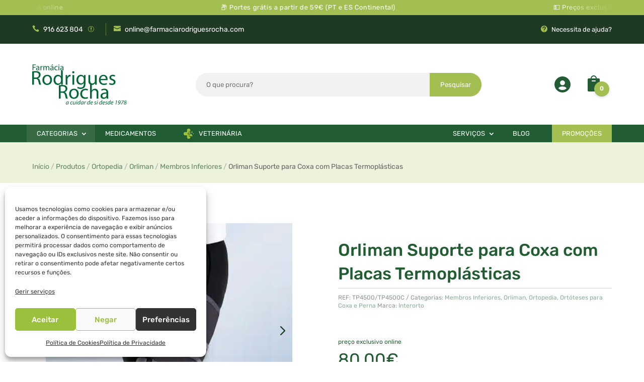

--- FILE ---
content_type: text/html; charset=UTF-8
request_url: https://farmaciarodriguesrocha.com/produtos/ortopedia/orliman/membros-inferiores/ortoteses-para-coxa-e-perna/orliman-suporte-para-coxa-com-placas-termoplasticas/
body_size: 88625
content:
<!DOCTYPE html>
<html lang="pt-PT" prefix="og: https://ogp.me/ns#">
<head>
	<meta charset="UTF-8" />
<meta http-equiv="X-UA-Compatible" content="IE=edge">
	<link rel="pingback" href="https://farmaciarodriguesrocha.com/xmlrpc.php" />

	<script type="text/javascript">
		document.documentElement.className = 'js';
	</script>
	
	<!-- Google tag (gtag.js) consent mode dataLayer added by Site Kit -->
<script type="text/javascript" id="google_gtagjs-js-consent-mode-data-layer">
/* <![CDATA[ */
window.dataLayer = window.dataLayer || [];function gtag(){dataLayer.push(arguments);}
gtag('consent', 'default', {"ad_personalization":"denied","ad_storage":"denied","ad_user_data":"denied","analytics_storage":"denied","functionality_storage":"denied","security_storage":"denied","personalization_storage":"denied","region":["AT","BE","BG","CH","CY","CZ","DE","DK","EE","ES","FI","FR","GB","GR","HR","HU","IE","IS","IT","LI","LT","LU","LV","MT","NL","NO","PL","PT","RO","SE","SI","SK"],"wait_for_update":500});
window._googlesitekitConsentCategoryMap = {"statistics":["analytics_storage"],"marketing":["ad_storage","ad_user_data","ad_personalization"],"functional":["functionality_storage","security_storage"],"preferences":["personalization_storage"]};
window._googlesitekitConsents = {"ad_personalization":"denied","ad_storage":"denied","ad_user_data":"denied","analytics_storage":"denied","functionality_storage":"denied","security_storage":"denied","personalization_storage":"denied","region":["AT","BE","BG","CH","CY","CZ","DE","DK","EE","ES","FI","FR","GB","GR","HR","HU","IE","IS","IT","LI","LT","LU","LV","MT","NL","NO","PL","PT","RO","SE","SI","SK"],"wait_for_update":500};
/* ]]> */
</script>
<!-- End Google tag (gtag.js) consent mode dataLayer added by Site Kit -->

<!-- Search Engine Optimization by Rank Math PRO - https://rankmath.com/ -->
<title>Orliman Suporte para Coxa com Placas Termoplásticas | Farmácia Rodrigues Rocha</title>
<meta name="description" content="A encomendar: Expedição em 10 dias úteis"/>
<meta name="robots" content="follow, index, max-snippet:-1, max-video-preview:-1, max-image-preview:large"/>
<link rel="canonical" href="https://farmaciarodriguesrocha.com/produtos/ortopedia/orliman/membros-inferiores/ortoteses-para-coxa-e-perna/orliman-suporte-para-coxa-com-placas-termoplasticas/" />
<meta property="og:locale" content="pt_PT" />
<meta property="og:type" content="product" />
<meta property="og:title" content="Orliman Suporte para Coxa com Placas Termoplásticas | Farmácia Rodrigues Rocha" />
<meta property="og:description" content="A encomendar: Expedição em 10 dias úteis" />
<meta property="og:url" content="https://farmaciarodriguesrocha.com/produtos/ortopedia/orliman/membros-inferiores/ortoteses-para-coxa-e-perna/orliman-suporte-para-coxa-com-placas-termoplasticas/" />
<meta property="og:site_name" content="Farmácia Rodrigues Rocha" />
<meta property="og:updated_time" content="2023-06-29T20:56:44+01:00" />
<meta property="og:image" content="https://farmaciarodriguesrocha.com/wp-content/uploads/2023/06/products-orliman_tp4500.jpg" />
<meta property="og:image:secure_url" content="https://farmaciarodriguesrocha.com/wp-content/uploads/2023/06/products-orliman_tp4500.jpg" />
<meta property="og:image:width" content="400" />
<meta property="og:image:height" content="350" />
<meta property="og:image:alt" content="Orliman Suporte para Coxa com Placas Termoplásticas" />
<meta property="og:image:type" content="image/jpeg" />
<meta property="product:brand" content="Interorto" />
<meta property="product:availability" content="instock" />
<meta property="product:retailer_item_id" content="TP4500/TP4500C" />
<meta name="twitter:card" content="summary_large_image" />
<meta name="twitter:title" content="Orliman Suporte para Coxa com Placas Termoplásticas | Farmácia Rodrigues Rocha" />
<meta name="twitter:description" content="A encomendar: Expedição em 10 dias úteis" />
<meta name="twitter:image" content="https://farmaciarodriguesrocha.com/wp-content/uploads/2023/06/products-orliman_tp4500.jpg" />
<meta name="twitter:label1" content="Price" />
<meta name="twitter:data1" content="80.00&euro;" />
<meta name="twitter:label2" content="Availability" />
<meta name="twitter:data2" content="In stock" />
<script type="application/ld+json" class="rank-math-schema-pro">{"@context":"https://schema.org","@graph":[{"@type":"Place","@id":"https://farmaciarodriguesrocha.com/#place","geo":{"@type":"GeoCoordinates","latitude":"41.12810386705876","longitude":" -8.639332163096398"},"hasMap":"https://www.google.com/maps/search/?api=1&amp;query=41.12810386705876, -8.639332163096398","address":{"@type":"PostalAddress","streetAddress":"Rua Tenente Valadim, 921","addressLocality":"Canidelo","addressRegion":"Vila Nova de Gaia","postalCode":"4400-326","addressCountry":"Portugal"}},{"@type":["Pharmacy","Organization"],"@id":"https://farmaciarodriguesrocha.com/#organization","name":"Farm\u00e1cia Rodrigues Rocha","url":"https://farmaciarodriguesrocha.com","sameAs":["https://www.facebook.com/farmaciarodriguesrocha"],"address":{"@type":"PostalAddress","streetAddress":"Rua Tenente Valadim, 921","addressLocality":"Canidelo","addressRegion":"Vila Nova de Gaia","postalCode":"4400-326","addressCountry":"Portugal"},"logo":{"@type":"ImageObject","@id":"https://farmaciarodriguesrocha.com/#logo","url":"https://farmaciarodriguesrocha.com/wp-content/uploads/2023/07/frr-seo.png","contentUrl":"https://farmaciarodriguesrocha.com/wp-content/uploads/2023/07/frr-seo.png","caption":"Farm\u00e1cia Rodrigues Rocha","inLanguage":"pt-PT","width":"1200","height":"630"},"contactPoint":[{"@type":"ContactPoint","telephone":"+351227811871","contactType":"customer support"}],"location":{"@id":"https://farmaciarodriguesrocha.com/#place"}},{"@type":"WebSite","@id":"https://farmaciarodriguesrocha.com/#website","url":"https://farmaciarodriguesrocha.com","name":"Farm\u00e1cia Rodrigues Rocha","publisher":{"@id":"https://farmaciarodriguesrocha.com/#organization"},"inLanguage":"pt-PT"},{"@type":"ImageObject","@id":"https://farmaciarodriguesrocha.com/wp-content/uploads/2023/06/products-orliman_tp4500.jpg","url":"https://farmaciarodriguesrocha.com/wp-content/uploads/2023/06/products-orliman_tp4500.jpg","width":"400","height":"350","inLanguage":"pt-PT"},{"@type":"BreadcrumbList","@id":"https://farmaciarodriguesrocha.com/produtos/ortopedia/orliman/membros-inferiores/ortoteses-para-coxa-e-perna/orliman-suporte-para-coxa-com-placas-termoplasticas/#breadcrumb","itemListElement":[{"@type":"ListItem","position":"1","item":{"@id":"https://farmaciarodriguesrocha.com","name":"In\u00edcio"}},{"@type":"ListItem","position":"2","item":{"@id":"https://farmaciarodriguesrocha.com/produtos/","name":"Produtos"}},{"@type":"ListItem","position":"3","item":{"@id":"https://farmaciarodriguesrocha.com/categoria-produto/ortopedia/","name":"Ortopedia"}},{"@type":"ListItem","position":"4","item":{"@id":"https://farmaciarodriguesrocha.com/categoria-produto/ortopedia/orliman/","name":"Orliman"}},{"@type":"ListItem","position":"5","item":{"@id":"https://farmaciarodriguesrocha.com/categoria-produto/ortopedia/orliman/membros-inferiores/","name":"Membros Inferiores"}},{"@type":"ListItem","position":"6","item":{"@id":"https://farmaciarodriguesrocha.com/produtos/ortopedia/orliman/membros-inferiores/ortoteses-para-coxa-e-perna/orliman-suporte-para-coxa-com-placas-termoplasticas/","name":"Orliman Suporte para Coxa com Placas Termopl\u00e1sticas"}}]},{"@type":"WebPage","@id":"https://farmaciarodriguesrocha.com/produtos/ortopedia/orliman/membros-inferiores/ortoteses-para-coxa-e-perna/orliman-suporte-para-coxa-com-placas-termoplasticas/#webpage","url":"https://farmaciarodriguesrocha.com/produtos/ortopedia/orliman/membros-inferiores/ortoteses-para-coxa-e-perna/orliman-suporte-para-coxa-com-placas-termoplasticas/","name":"Orliman Suporte para Coxa com Placas Termopl\u00e1sticas | Farm\u00e1cia Rodrigues Rocha","datePublished":"2017-08-18T13:41:21+01:00","dateModified":"2023-06-29T20:56:44+01:00","isPartOf":{"@id":"https://farmaciarodriguesrocha.com/#website"},"primaryImageOfPage":{"@id":"https://farmaciarodriguesrocha.com/wp-content/uploads/2023/06/products-orliman_tp4500.jpg"},"inLanguage":"pt-PT","breadcrumb":{"@id":"https://farmaciarodriguesrocha.com/produtos/ortopedia/orliman/membros-inferiores/ortoteses-para-coxa-e-perna/orliman-suporte-para-coxa-com-placas-termoplasticas/#breadcrumb"}},{"@type":"ProductGroup","brand":{"@type":"Brand","name":"Interorto"},"name":"Orliman Suporte para Coxa com Placas Termopl\u00e1sticas | Farm\u00e1cia Rodrigues Rocha","description":"A encomendar: Expedi\u00e7\u00e3o em 10 dias \u00fateis","sku":"TP4500/TP4500C","category":"Ortopedia &gt; Orliman &gt; Membros Inferiores","mainEntityOfPage":{"@id":"https://farmaciarodriguesrocha.com/produtos/ortopedia/orliman/membros-inferiores/ortoteses-para-coxa-e-perna/orliman-suporte-para-coxa-com-placas-termoplasticas/#webpage"},"weight":{"@type":"QuantitativeValue","unitCode":"KGM","value":"2"},"image":{"@id":"https://farmaciarodriguesrocha.com/wp-content/uploads/2023/06/products-orliman_tp4500.jpg"},"url":"https://farmaciarodriguesrocha.com/produtos/ortopedia/orliman/membros-inferiores/ortoteses-para-coxa-e-perna/orliman-suporte-para-coxa-com-placas-termoplasticas/","productGroupID":"TP4500/TP4500C","hasVariant":[{"@type":"Product","sku":"TP4500/TP4500C","name":"Orliman Suporte para Coxa com Placas Termopl\u00e1sticas - Curto, 1","description":"A encomendar: Expedi\u00e7\u00e3o em 10 dias \u00fateis","image":"https://farmaciarodriguesrocha.com/wp-content/uploads/2023/06/products-orliman_tp4500.jpg","offers":{"@type":"Offer","description":"A encomendar: Expedi\u00e7\u00e3o em 10 dias \u00fateis","price":"80","priceCurrency":"EUR","availability":"https://schema.org/InStock","itemCondition":"NewCondition","priceValidUntil":"2027-12-31","url":"https://farmaciarodriguesrocha.com/produtos/ortopedia/orliman/membros-inferiores/ortoteses-para-coxa-e-perna/orliman-suporte-para-coxa-com-placas-termoplasticas/?attribute_pa_modelo=curto&amp;attribute_pa_tamanho=1"}},{"@type":"Product","sku":"TP4500/TP4500C","name":"Orliman Suporte para Coxa com Placas Termopl\u00e1sticas - Curto, 2","description":"A encomendar: Expedi\u00e7\u00e3o em 10 dias \u00fateis","image":"https://farmaciarodriguesrocha.com/wp-content/uploads/2023/06/products-orliman_tp4500.jpg","offers":{"@type":"Offer","description":"A encomendar: Expedi\u00e7\u00e3o em 10 dias \u00fateis","price":"80","priceCurrency":"EUR","availability":"https://schema.org/InStock","itemCondition":"NewCondition","priceValidUntil":"2027-12-31","url":"https://farmaciarodriguesrocha.com/produtos/ortopedia/orliman/membros-inferiores/ortoteses-para-coxa-e-perna/orliman-suporte-para-coxa-com-placas-termoplasticas/?attribute_pa_modelo=curto&amp;attribute_pa_tamanho=2"}},{"@type":"Product","sku":"TP4500/TP4500C","name":"Orliman Suporte para Coxa com Placas Termopl\u00e1sticas - Curto, 3","description":"A encomendar: Expedi\u00e7\u00e3o em 10 dias \u00fateis","image":"https://farmaciarodriguesrocha.com/wp-content/uploads/2023/06/products-orliman_tp4500.jpg","offers":{"@type":"Offer","description":"A encomendar: Expedi\u00e7\u00e3o em 10 dias \u00fateis","price":"80","priceCurrency":"EUR","availability":"https://schema.org/InStock","itemCondition":"NewCondition","priceValidUntil":"2027-12-31","url":"https://farmaciarodriguesrocha.com/produtos/ortopedia/orliman/membros-inferiores/ortoteses-para-coxa-e-perna/orliman-suporte-para-coxa-com-placas-termoplasticas/?attribute_pa_modelo=curto&amp;attribute_pa_tamanho=3"}},{"@type":"Product","sku":"TP4500/TP4500C","name":"Orliman Suporte para Coxa com Placas Termopl\u00e1sticas - Curto, 4","description":"A encomendar: Expedi\u00e7\u00e3o em 10 dias \u00fateis","image":"https://farmaciarodriguesrocha.com/wp-content/uploads/2023/06/products-orliman_tp4500.jpg","offers":{"@type":"Offer","description":"A encomendar: Expedi\u00e7\u00e3o em 10 dias \u00fateis","price":"80","priceCurrency":"EUR","availability":"https://schema.org/InStock","itemCondition":"NewCondition","priceValidUntil":"2027-12-31","url":"https://farmaciarodriguesrocha.com/produtos/ortopedia/orliman/membros-inferiores/ortoteses-para-coxa-e-perna/orliman-suporte-para-coxa-com-placas-termoplasticas/?attribute_pa_modelo=curto&amp;attribute_pa_tamanho=4"}},{"@type":"Product","sku":"TP4500/TP4500C","name":"Orliman Suporte para Coxa com Placas Termopl\u00e1sticas - Curto, 5","description":"A encomendar: Expedi\u00e7\u00e3o em 10 dias \u00fateis","image":"https://farmaciarodriguesrocha.com/wp-content/uploads/2023/06/products-orliman_tp4500.jpg","offers":{"@type":"Offer","description":"A encomendar: Expedi\u00e7\u00e3o em 10 dias \u00fateis","price":"80","priceCurrency":"EUR","availability":"https://schema.org/InStock","itemCondition":"NewCondition","priceValidUntil":"2027-12-31","url":"https://farmaciarodriguesrocha.com/produtos/ortopedia/orliman/membros-inferiores/ortoteses-para-coxa-e-perna/orliman-suporte-para-coxa-com-placas-termoplasticas/?attribute_pa_modelo=curto&amp;attribute_pa_tamanho=5"}},{"@type":"Product","sku":"TP4500/TP4500C","name":"Orliman Suporte para Coxa com Placas Termopl\u00e1sticas - Normal, 1","description":"A encomendar: Expedi\u00e7\u00e3o em 10 dias \u00fateis","image":"https://farmaciarodriguesrocha.com/wp-content/uploads/2023/06/products-orliman_tp4500.jpg","offers":{"@type":"Offer","description":"A encomendar: Expedi\u00e7\u00e3o em 10 dias \u00fateis","price":"80","priceCurrency":"EUR","availability":"https://schema.org/InStock","itemCondition":"NewCondition","priceValidUntil":"2027-12-31","url":"https://farmaciarodriguesrocha.com/produtos/ortopedia/orliman/membros-inferiores/ortoteses-para-coxa-e-perna/orliman-suporte-para-coxa-com-placas-termoplasticas/?attribute_pa_modelo=normal&amp;attribute_pa_tamanho=1"}},{"@type":"Product","sku":"TP4500/TP4500C","name":"Orliman Suporte para Coxa com Placas Termopl\u00e1sticas - Normal, 2","description":"A encomendar: Expedi\u00e7\u00e3o em 10 dias \u00fateis","image":"https://farmaciarodriguesrocha.com/wp-content/uploads/2023/06/products-orliman_tp4500.jpg","offers":{"@type":"Offer","description":"A encomendar: Expedi\u00e7\u00e3o em 10 dias \u00fateis","price":"80","priceCurrency":"EUR","availability":"https://schema.org/InStock","itemCondition":"NewCondition","priceValidUntil":"2027-12-31","url":"https://farmaciarodriguesrocha.com/produtos/ortopedia/orliman/membros-inferiores/ortoteses-para-coxa-e-perna/orliman-suporte-para-coxa-com-placas-termoplasticas/?attribute_pa_modelo=normal&amp;attribute_pa_tamanho=2"}},{"@type":"Product","sku":"TP4500/TP4500C","name":"Orliman Suporte para Coxa com Placas Termopl\u00e1sticas - Normal, 3","description":"A encomendar: Expedi\u00e7\u00e3o em 10 dias \u00fateis","image":"https://farmaciarodriguesrocha.com/wp-content/uploads/2023/06/products-orliman_tp4500.jpg","offers":{"@type":"Offer","description":"A encomendar: Expedi\u00e7\u00e3o em 10 dias \u00fateis","price":"80","priceCurrency":"EUR","availability":"https://schema.org/InStock","itemCondition":"NewCondition","priceValidUntil":"2027-12-31","url":"https://farmaciarodriguesrocha.com/produtos/ortopedia/orliman/membros-inferiores/ortoteses-para-coxa-e-perna/orliman-suporte-para-coxa-com-placas-termoplasticas/?attribute_pa_modelo=normal&amp;attribute_pa_tamanho=3"}},{"@type":"Product","sku":"TP4500/TP4500C","name":"Orliman Suporte para Coxa com Placas Termopl\u00e1sticas - Normal, 4","description":"A encomendar: Expedi\u00e7\u00e3o em 10 dias \u00fateis","image":"https://farmaciarodriguesrocha.com/wp-content/uploads/2023/06/products-orliman_tp4500.jpg","offers":{"@type":"Offer","description":"A encomendar: Expedi\u00e7\u00e3o em 10 dias \u00fateis","price":"80","priceCurrency":"EUR","availability":"https://schema.org/InStock","itemCondition":"NewCondition","priceValidUntil":"2027-12-31","url":"https://farmaciarodriguesrocha.com/produtos/ortopedia/orliman/membros-inferiores/ortoteses-para-coxa-e-perna/orliman-suporte-para-coxa-com-placas-termoplasticas/?attribute_pa_modelo=normal&amp;attribute_pa_tamanho=4"}},{"@type":"Product","sku":"TP4500/TP4500C","name":"Orliman Suporte para Coxa com Placas Termopl\u00e1sticas - Normal, 5","description":"A encomendar: Expedi\u00e7\u00e3o em 10 dias \u00fateis","image":"https://farmaciarodriguesrocha.com/wp-content/uploads/2023/06/products-orliman_tp4500.jpg","offers":{"@type":"Offer","description":"A encomendar: Expedi\u00e7\u00e3o em 10 dias \u00fateis","price":"80","priceCurrency":"EUR","availability":"https://schema.org/InStock","itemCondition":"NewCondition","priceValidUntil":"2027-12-31","url":"https://farmaciarodriguesrocha.com/produtos/ortopedia/orliman/membros-inferiores/ortoteses-para-coxa-e-perna/orliman-suporte-para-coxa-com-placas-termoplasticas/?attribute_pa_modelo=normal&amp;attribute_pa_tamanho=5"}}],"@id":"https://farmaciarodriguesrocha.com/produtos/ortopedia/orliman/membros-inferiores/ortoteses-para-coxa-e-perna/orliman-suporte-para-coxa-com-placas-termoplasticas/#richSnippet"}]}</script>
<!-- /Rank Math WordPress SEO plugin -->

<script type='application/javascript'  id='pys-version-script'>console.log('PixelYourSite Free version 11.1.5.1');</script>
<link rel='dns-prefetch' href='//www.googletagmanager.com' />
<link rel='dns-prefetch' href='//cdnjs.cloudflare.com' />

<link rel="alternate" type="application/rss+xml" title="Farmácia Rodrigues Rocha &raquo; Feed" href="https://farmaciarodriguesrocha.com/feed/" />
<link rel="alternate" type="application/rss+xml" title="Farmácia Rodrigues Rocha &raquo; Feed de comentários" href="https://farmaciarodriguesrocha.com/comments/feed/" />
<link rel="alternate" title="oEmbed (JSON)" type="application/json+oembed" href="https://farmaciarodriguesrocha.com/wp-json/oembed/1.0/embed?url=https%3A%2F%2Ffarmaciarodriguesrocha.com%2Fprodutos%2Fortopedia%2Forliman%2Fmembros-inferiores%2Fortoteses-para-coxa-e-perna%2Forliman-suporte-para-coxa-com-placas-termoplasticas%2F" />
<link rel="alternate" title="oEmbed (XML)" type="text/xml+oembed" href="https://farmaciarodriguesrocha.com/wp-json/oembed/1.0/embed?url=https%3A%2F%2Ffarmaciarodriguesrocha.com%2Fprodutos%2Fortopedia%2Forliman%2Fmembros-inferiores%2Fortoteses-para-coxa-e-perna%2Forliman-suporte-para-coxa-com-placas-termoplasticas%2F&#038;format=xml" />
<meta content="Farmácia Rodrigues Rocha v.1.0.0" name="generator"/><link rel='stylesheet' id='wp-block-library-css' href='https://farmaciarodriguesrocha.com/wp-includes/css/dist/block-library/style.min.css?ver=6.9' type='text/css' media='all' />
<style id='global-styles-inline-css' type='text/css'>
:root{--wp--preset--aspect-ratio--square: 1;--wp--preset--aspect-ratio--4-3: 4/3;--wp--preset--aspect-ratio--3-4: 3/4;--wp--preset--aspect-ratio--3-2: 3/2;--wp--preset--aspect-ratio--2-3: 2/3;--wp--preset--aspect-ratio--16-9: 16/9;--wp--preset--aspect-ratio--9-16: 9/16;--wp--preset--color--black: #000000;--wp--preset--color--cyan-bluish-gray: #abb8c3;--wp--preset--color--white: #ffffff;--wp--preset--color--pale-pink: #f78da7;--wp--preset--color--vivid-red: #cf2e2e;--wp--preset--color--luminous-vivid-orange: #ff6900;--wp--preset--color--luminous-vivid-amber: #fcb900;--wp--preset--color--light-green-cyan: #7bdcb5;--wp--preset--color--vivid-green-cyan: #00d084;--wp--preset--color--pale-cyan-blue: #8ed1fc;--wp--preset--color--vivid-cyan-blue: #0693e3;--wp--preset--color--vivid-purple: #9b51e0;--wp--preset--gradient--vivid-cyan-blue-to-vivid-purple: linear-gradient(135deg,rgb(6,147,227) 0%,rgb(155,81,224) 100%);--wp--preset--gradient--light-green-cyan-to-vivid-green-cyan: linear-gradient(135deg,rgb(122,220,180) 0%,rgb(0,208,130) 100%);--wp--preset--gradient--luminous-vivid-amber-to-luminous-vivid-orange: linear-gradient(135deg,rgb(252,185,0) 0%,rgb(255,105,0) 100%);--wp--preset--gradient--luminous-vivid-orange-to-vivid-red: linear-gradient(135deg,rgb(255,105,0) 0%,rgb(207,46,46) 100%);--wp--preset--gradient--very-light-gray-to-cyan-bluish-gray: linear-gradient(135deg,rgb(238,238,238) 0%,rgb(169,184,195) 100%);--wp--preset--gradient--cool-to-warm-spectrum: linear-gradient(135deg,rgb(74,234,220) 0%,rgb(151,120,209) 20%,rgb(207,42,186) 40%,rgb(238,44,130) 60%,rgb(251,105,98) 80%,rgb(254,248,76) 100%);--wp--preset--gradient--blush-light-purple: linear-gradient(135deg,rgb(255,206,236) 0%,rgb(152,150,240) 100%);--wp--preset--gradient--blush-bordeaux: linear-gradient(135deg,rgb(254,205,165) 0%,rgb(254,45,45) 50%,rgb(107,0,62) 100%);--wp--preset--gradient--luminous-dusk: linear-gradient(135deg,rgb(255,203,112) 0%,rgb(199,81,192) 50%,rgb(65,88,208) 100%);--wp--preset--gradient--pale-ocean: linear-gradient(135deg,rgb(255,245,203) 0%,rgb(182,227,212) 50%,rgb(51,167,181) 100%);--wp--preset--gradient--electric-grass: linear-gradient(135deg,rgb(202,248,128) 0%,rgb(113,206,126) 100%);--wp--preset--gradient--midnight: linear-gradient(135deg,rgb(2,3,129) 0%,rgb(40,116,252) 100%);--wp--preset--font-size--small: 13px;--wp--preset--font-size--medium: 20px;--wp--preset--font-size--large: 36px;--wp--preset--font-size--x-large: 42px;--wp--preset--spacing--20: 0.44rem;--wp--preset--spacing--30: 0.67rem;--wp--preset--spacing--40: 1rem;--wp--preset--spacing--50: 1.5rem;--wp--preset--spacing--60: 2.25rem;--wp--preset--spacing--70: 3.38rem;--wp--preset--spacing--80: 5.06rem;--wp--preset--shadow--natural: 6px 6px 9px rgba(0, 0, 0, 0.2);--wp--preset--shadow--deep: 12px 12px 50px rgba(0, 0, 0, 0.4);--wp--preset--shadow--sharp: 6px 6px 0px rgba(0, 0, 0, 0.2);--wp--preset--shadow--outlined: 6px 6px 0px -3px rgb(255, 255, 255), 6px 6px rgb(0, 0, 0);--wp--preset--shadow--crisp: 6px 6px 0px rgb(0, 0, 0);}:root { --wp--style--global--content-size: 823px;--wp--style--global--wide-size: 1080px; }:where(body) { margin: 0; }.wp-site-blocks > .alignleft { float: left; margin-right: 2em; }.wp-site-blocks > .alignright { float: right; margin-left: 2em; }.wp-site-blocks > .aligncenter { justify-content: center; margin-left: auto; margin-right: auto; }:where(.is-layout-flex){gap: 0.5em;}:where(.is-layout-grid){gap: 0.5em;}.is-layout-flow > .alignleft{float: left;margin-inline-start: 0;margin-inline-end: 2em;}.is-layout-flow > .alignright{float: right;margin-inline-start: 2em;margin-inline-end: 0;}.is-layout-flow > .aligncenter{margin-left: auto !important;margin-right: auto !important;}.is-layout-constrained > .alignleft{float: left;margin-inline-start: 0;margin-inline-end: 2em;}.is-layout-constrained > .alignright{float: right;margin-inline-start: 2em;margin-inline-end: 0;}.is-layout-constrained > .aligncenter{margin-left: auto !important;margin-right: auto !important;}.is-layout-constrained > :where(:not(.alignleft):not(.alignright):not(.alignfull)){max-width: var(--wp--style--global--content-size);margin-left: auto !important;margin-right: auto !important;}.is-layout-constrained > .alignwide{max-width: var(--wp--style--global--wide-size);}body .is-layout-flex{display: flex;}.is-layout-flex{flex-wrap: wrap;align-items: center;}.is-layout-flex > :is(*, div){margin: 0;}body .is-layout-grid{display: grid;}.is-layout-grid > :is(*, div){margin: 0;}body{padding-top: 0px;padding-right: 0px;padding-bottom: 0px;padding-left: 0px;}:root :where(.wp-element-button, .wp-block-button__link){background-color: #32373c;border-width: 0;color: #fff;font-family: inherit;font-size: inherit;font-style: inherit;font-weight: inherit;letter-spacing: inherit;line-height: inherit;padding-top: calc(0.667em + 2px);padding-right: calc(1.333em + 2px);padding-bottom: calc(0.667em + 2px);padding-left: calc(1.333em + 2px);text-decoration: none;text-transform: inherit;}.has-black-color{color: var(--wp--preset--color--black) !important;}.has-cyan-bluish-gray-color{color: var(--wp--preset--color--cyan-bluish-gray) !important;}.has-white-color{color: var(--wp--preset--color--white) !important;}.has-pale-pink-color{color: var(--wp--preset--color--pale-pink) !important;}.has-vivid-red-color{color: var(--wp--preset--color--vivid-red) !important;}.has-luminous-vivid-orange-color{color: var(--wp--preset--color--luminous-vivid-orange) !important;}.has-luminous-vivid-amber-color{color: var(--wp--preset--color--luminous-vivid-amber) !important;}.has-light-green-cyan-color{color: var(--wp--preset--color--light-green-cyan) !important;}.has-vivid-green-cyan-color{color: var(--wp--preset--color--vivid-green-cyan) !important;}.has-pale-cyan-blue-color{color: var(--wp--preset--color--pale-cyan-blue) !important;}.has-vivid-cyan-blue-color{color: var(--wp--preset--color--vivid-cyan-blue) !important;}.has-vivid-purple-color{color: var(--wp--preset--color--vivid-purple) !important;}.has-black-background-color{background-color: var(--wp--preset--color--black) !important;}.has-cyan-bluish-gray-background-color{background-color: var(--wp--preset--color--cyan-bluish-gray) !important;}.has-white-background-color{background-color: var(--wp--preset--color--white) !important;}.has-pale-pink-background-color{background-color: var(--wp--preset--color--pale-pink) !important;}.has-vivid-red-background-color{background-color: var(--wp--preset--color--vivid-red) !important;}.has-luminous-vivid-orange-background-color{background-color: var(--wp--preset--color--luminous-vivid-orange) !important;}.has-luminous-vivid-amber-background-color{background-color: var(--wp--preset--color--luminous-vivid-amber) !important;}.has-light-green-cyan-background-color{background-color: var(--wp--preset--color--light-green-cyan) !important;}.has-vivid-green-cyan-background-color{background-color: var(--wp--preset--color--vivid-green-cyan) !important;}.has-pale-cyan-blue-background-color{background-color: var(--wp--preset--color--pale-cyan-blue) !important;}.has-vivid-cyan-blue-background-color{background-color: var(--wp--preset--color--vivid-cyan-blue) !important;}.has-vivid-purple-background-color{background-color: var(--wp--preset--color--vivid-purple) !important;}.has-black-border-color{border-color: var(--wp--preset--color--black) !important;}.has-cyan-bluish-gray-border-color{border-color: var(--wp--preset--color--cyan-bluish-gray) !important;}.has-white-border-color{border-color: var(--wp--preset--color--white) !important;}.has-pale-pink-border-color{border-color: var(--wp--preset--color--pale-pink) !important;}.has-vivid-red-border-color{border-color: var(--wp--preset--color--vivid-red) !important;}.has-luminous-vivid-orange-border-color{border-color: var(--wp--preset--color--luminous-vivid-orange) !important;}.has-luminous-vivid-amber-border-color{border-color: var(--wp--preset--color--luminous-vivid-amber) !important;}.has-light-green-cyan-border-color{border-color: var(--wp--preset--color--light-green-cyan) !important;}.has-vivid-green-cyan-border-color{border-color: var(--wp--preset--color--vivid-green-cyan) !important;}.has-pale-cyan-blue-border-color{border-color: var(--wp--preset--color--pale-cyan-blue) !important;}.has-vivid-cyan-blue-border-color{border-color: var(--wp--preset--color--vivid-cyan-blue) !important;}.has-vivid-purple-border-color{border-color: var(--wp--preset--color--vivid-purple) !important;}.has-vivid-cyan-blue-to-vivid-purple-gradient-background{background: var(--wp--preset--gradient--vivid-cyan-blue-to-vivid-purple) !important;}.has-light-green-cyan-to-vivid-green-cyan-gradient-background{background: var(--wp--preset--gradient--light-green-cyan-to-vivid-green-cyan) !important;}.has-luminous-vivid-amber-to-luminous-vivid-orange-gradient-background{background: var(--wp--preset--gradient--luminous-vivid-amber-to-luminous-vivid-orange) !important;}.has-luminous-vivid-orange-to-vivid-red-gradient-background{background: var(--wp--preset--gradient--luminous-vivid-orange-to-vivid-red) !important;}.has-very-light-gray-to-cyan-bluish-gray-gradient-background{background: var(--wp--preset--gradient--very-light-gray-to-cyan-bluish-gray) !important;}.has-cool-to-warm-spectrum-gradient-background{background: var(--wp--preset--gradient--cool-to-warm-spectrum) !important;}.has-blush-light-purple-gradient-background{background: var(--wp--preset--gradient--blush-light-purple) !important;}.has-blush-bordeaux-gradient-background{background: var(--wp--preset--gradient--blush-bordeaux) !important;}.has-luminous-dusk-gradient-background{background: var(--wp--preset--gradient--luminous-dusk) !important;}.has-pale-ocean-gradient-background{background: var(--wp--preset--gradient--pale-ocean) !important;}.has-electric-grass-gradient-background{background: var(--wp--preset--gradient--electric-grass) !important;}.has-midnight-gradient-background{background: var(--wp--preset--gradient--midnight) !important;}.has-small-font-size{font-size: var(--wp--preset--font-size--small) !important;}.has-medium-font-size{font-size: var(--wp--preset--font-size--medium) !important;}.has-large-font-size{font-size: var(--wp--preset--font-size--large) !important;}.has-x-large-font-size{font-size: var(--wp--preset--font-size--x-large) !important;}
/*# sourceURL=global-styles-inline-css */
</style>

<link rel='stylesheet' id='swipe-style-css' href='https://farmaciarodriguesrocha.com/wp-content/plugins/dg-product-carousel/styles/swiper.min.css?ver=6.9' type='text/css' media='all' />
<link data-minify="1" rel='stylesheet' id='woocommerce-layout-css' href='https://farmaciarodriguesrocha.com/wp-content/cache/min/1/wp-content/plugins/woocommerce/assets/css/woocommerce-layout.css?ver=1764781418' type='text/css' media='all' />
<link data-minify="1" rel='stylesheet' id='woocommerce-smallscreen-css' href='https://farmaciarodriguesrocha.com/wp-content/cache/min/1/wp-content/plugins/woocommerce/assets/css/woocommerce-smallscreen.css?ver=1764781418' type='text/css' media='only screen and (max-width: 768px)' />
<link data-minify="1" rel='stylesheet' id='woocommerce-general-css' href='https://farmaciarodriguesrocha.com/wp-content/cache/min/1/wp-content/plugins/woocommerce/assets/css/woocommerce.css?ver=1764781418' type='text/css' media='all' />
<style id='woocommerce-inline-inline-css' type='text/css'>
.woocommerce form .form-row .required { visibility: visible; }
/*# sourceURL=woocommerce-inline-inline-css */
</style>
<link rel='stylesheet' id='cmplz-general-css' href='https://farmaciarodriguesrocha.com/wp-content/plugins/complianz-gdpr/assets/css/cookieblocker.min.css?ver=1766482333' type='text/css' media='all' />
<link data-minify="1" rel='stylesheet' id='brands-styles-css' href='https://farmaciarodriguesrocha.com/wp-content/cache/min/1/wp-content/plugins/woocommerce/assets/css/brands.css?ver=1764781418' type='text/css' media='all' />
<link data-minify="1" rel='stylesheet' id='se_styles-css' href='https://farmaciarodriguesrocha.com/wp-content/cache/min/1/wp-content/plugins/smart-search-for-woocommerce/assets/css/se-styles.css?ver=1764781418' type='text/css' media='' />
<link data-minify="1" rel='stylesheet' id='flexible-shipping-free-shipping-css' href='https://farmaciarodriguesrocha.com/wp-content/cache/min/1/wp-content/plugins/flexible-shipping/assets/dist/css/free-shipping.css?ver=1764781418' type='text/css' media='all' />
<style id='divi-style-parent-inline-inline-css' type='text/css'>
/*!
Theme Name: Divi
Theme URI: http://www.elegantthemes.com/gallery/divi/
Version: 4.27.5
Description: Smart. Flexible. Beautiful. Divi is the most powerful theme in our collection.
Author: Elegant Themes
Author URI: http://www.elegantthemes.com
License: GNU General Public License v2
License URI: http://www.gnu.org/licenses/gpl-2.0.html
*/

a,abbr,acronym,address,applet,b,big,blockquote,body,center,cite,code,dd,del,dfn,div,dl,dt,em,fieldset,font,form,h1,h2,h3,h4,h5,h6,html,i,iframe,img,ins,kbd,label,legend,li,object,ol,p,pre,q,s,samp,small,span,strike,strong,sub,sup,tt,u,ul,var{margin:0;padding:0;border:0;outline:0;font-size:100%;-ms-text-size-adjust:100%;-webkit-text-size-adjust:100%;vertical-align:baseline;background:transparent}body{line-height:1}ol,ul{list-style:none}blockquote,q{quotes:none}blockquote:after,blockquote:before,q:after,q:before{content:"";content:none}blockquote{margin:20px 0 30px;border-left:5px solid;padding-left:20px}:focus{outline:0}del{text-decoration:line-through}pre{overflow:auto;padding:10px}figure{margin:0}table{border-collapse:collapse;border-spacing:0}article,aside,footer,header,hgroup,nav,section{display:block}body{font-family:Open Sans,Arial,sans-serif;font-size:14px;color:#666;background-color:#fff;line-height:1.7em;font-weight:500;-webkit-font-smoothing:antialiased;-moz-osx-font-smoothing:grayscale}body.page-template-page-template-blank-php #page-container{padding-top:0!important}body.et_cover_background{background-size:cover!important;background-position:top!important;background-repeat:no-repeat!important;background-attachment:fixed}a{color:#2ea3f2}a,a:hover{text-decoration:none}p{padding-bottom:1em}p:not(.has-background):last-of-type{padding-bottom:0}p.et_normal_padding{padding-bottom:1em}strong{font-weight:700}cite,em,i{font-style:italic}code,pre{font-family:Courier New,monospace;margin-bottom:10px}ins{text-decoration:none}sub,sup{height:0;line-height:1;position:relative;vertical-align:baseline}sup{bottom:.8em}sub{top:.3em}dl{margin:0 0 1.5em}dl dt{font-weight:700}dd{margin-left:1.5em}blockquote p{padding-bottom:0}embed,iframe,object,video{max-width:100%}h1,h2,h3,h4,h5,h6{color:#333;padding-bottom:10px;line-height:1em;font-weight:500}h1 a,h2 a,h3 a,h4 a,h5 a,h6 a{color:inherit}h1{font-size:30px}h2{font-size:26px}h3{font-size:22px}h4{font-size:18px}h5{font-size:16px}h6{font-size:14px}input{-webkit-appearance:none}input[type=checkbox]{-webkit-appearance:checkbox}input[type=radio]{-webkit-appearance:radio}input.text,input.title,input[type=email],input[type=password],input[type=tel],input[type=text],select,textarea{background-color:#fff;border:1px solid #bbb;padding:2px;color:#4e4e4e}input.text:focus,input.title:focus,input[type=text]:focus,select:focus,textarea:focus{border-color:#2d3940;color:#3e3e3e}input.text,input.title,input[type=text],select,textarea{margin:0}textarea{padding:4px}button,input,select,textarea{font-family:inherit}img{max-width:100%;height:auto}.clear{clear:both}br.clear{margin:0;padding:0}.pagination{clear:both}#et_search_icon:hover,.et-social-icon a:hover,.et_password_protected_form .et_submit_button,.form-submit .et_pb_buttontton.alt.disabled,.nav-single a,.posted_in a{color:#2ea3f2}.et-search-form,blockquote{border-color:#2ea3f2}#main-content{background-color:#fff}.container{width:80%;max-width:1080px;margin:auto;position:relative}body:not(.et-tb) #main-content .container,body:not(.et-tb-has-header) #main-content .container{padding-top:58px}.et_full_width_page #main-content .container:before{display:none}.main_title{margin-bottom:20px}.et_password_protected_form .et_submit_button:hover,.form-submit .et_pb_button:hover{background:rgba(0,0,0,.05)}.et_button_icon_visible .et_pb_button{padding-right:2em;padding-left:.7em}.et_button_icon_visible .et_pb_button:after{opacity:1;margin-left:0}.et_button_left .et_pb_button:hover:after{left:.15em}.et_button_left .et_pb_button:after{margin-left:0;left:1em}.et_button_icon_visible.et_button_left .et_pb_button,.et_button_left .et_pb_button:hover,.et_button_left .et_pb_module .et_pb_button:hover{padding-left:2em;padding-right:.7em}.et_button_icon_visible.et_button_left .et_pb_button:after,.et_button_left .et_pb_button:hover:after{left:.15em}.et_password_protected_form .et_submit_button:hover,.form-submit .et_pb_button:hover{padding:.3em 1em}.et_button_no_icon .et_pb_button:after{display:none}.et_button_no_icon.et_button_icon_visible.et_button_left .et_pb_button,.et_button_no_icon.et_button_left .et_pb_button:hover,.et_button_no_icon .et_pb_button,.et_button_no_icon .et_pb_button:hover{padding:.3em 1em!important}.et_button_custom_icon .et_pb_button:after{line-height:1.7em}.et_button_custom_icon.et_button_icon_visible .et_pb_button:after,.et_button_custom_icon .et_pb_button:hover:after{margin-left:.3em}#left-area .post_format-post-format-gallery .wp-block-gallery:first-of-type{padding:0;margin-bottom:-16px}.entry-content table:not(.variations){border:1px solid #eee;margin:0 0 15px;text-align:left;width:100%}.entry-content thead th,.entry-content tr th{color:#555;font-weight:700;padding:9px 24px}.entry-content tr td{border-top:1px solid #eee;padding:6px 24px}#left-area ul,.entry-content ul,.et-l--body ul,.et-l--footer ul,.et-l--header ul{list-style-type:disc;padding:0 0 23px 1em;line-height:26px}#left-area ol,.entry-content ol,.et-l--body ol,.et-l--footer ol,.et-l--header ol{list-style-type:decimal;list-style-position:inside;padding:0 0 23px;line-height:26px}#left-area ul li ul,.entry-content ul li ol{padding:2px 0 2px 20px}#left-area ol li ul,.entry-content ol li ol,.et-l--body ol li ol,.et-l--footer ol li ol,.et-l--header ol li ol{padding:2px 0 2px 35px}#left-area ul.wp-block-gallery{display:-webkit-box;display:-ms-flexbox;display:flex;-ms-flex-wrap:wrap;flex-wrap:wrap;list-style-type:none;padding:0}#left-area ul.products{padding:0!important;line-height:1.7!important;list-style:none!important}.gallery-item a{display:block}.gallery-caption,.gallery-item a{width:90%}#wpadminbar{z-index:100001}#left-area .post-meta{font-size:14px;padding-bottom:15px}#left-area .post-meta a{text-decoration:none;color:#666}#left-area .et_featured_image{padding-bottom:7px}.single .post{padding-bottom:25px}body.single .et_audio_content{margin-bottom:-6px}.nav-single a{text-decoration:none;color:#2ea3f2;font-size:14px;font-weight:400}.nav-previous{float:left}.nav-next{float:right}.et_password_protected_form p input{background-color:#eee;border:none!important;width:100%!important;border-radius:0!important;font-size:14px;color:#999!important;padding:16px!important;-webkit-box-sizing:border-box;box-sizing:border-box}.et_password_protected_form label{display:none}.et_password_protected_form .et_submit_button{font-family:inherit;display:block;float:right;margin:8px auto 0;cursor:pointer}.post-password-required p.nocomments.container{max-width:100%}.post-password-required p.nocomments.container:before{display:none}.aligncenter,div.post .new-post .aligncenter{display:block;margin-left:auto;margin-right:auto}.wp-caption{border:1px solid #ddd;text-align:center;background-color:#f3f3f3;margin-bottom:10px;max-width:96%;padding:8px}.wp-caption.alignleft{margin:0 30px 20px 0}.wp-caption.alignright{margin:0 0 20px 30px}.wp-caption img{margin:0;padding:0;border:0}.wp-caption p.wp-caption-text{font-size:12px;padding:0 4px 5px;margin:0}.alignright{float:right}.alignleft{float:left}img.alignleft{display:inline;float:left;margin-right:15px}img.alignright{display:inline;float:right;margin-left:15px}.page.et_pb_pagebuilder_layout #main-content{background-color:transparent}body #main-content .et_builder_inner_content>h1,body #main-content .et_builder_inner_content>h2,body #main-content .et_builder_inner_content>h3,body #main-content .et_builder_inner_content>h4,body #main-content .et_builder_inner_content>h5,body #main-content .et_builder_inner_content>h6{line-height:1.4em}body #main-content .et_builder_inner_content>p{line-height:1.7em}.wp-block-pullquote{margin:20px 0 30px}.wp-block-pullquote.has-background blockquote{border-left:none}.wp-block-group.has-background{padding:1.5em 1.5em .5em}@media (min-width:981px){#left-area{width:79.125%;padding-bottom:23px}#main-content .container:before{content:"";position:absolute;top:0;height:100%;width:1px;background-color:#e2e2e2}.et_full_width_page #left-area,.et_no_sidebar #left-area{float:none;width:100%!important}.et_full_width_page #left-area{padding-bottom:0}.et_no_sidebar #main-content .container:before{display:none}}@media (max-width:980px){#page-container{padding-top:80px}.et-tb #page-container,.et-tb-has-header #page-container{padding-top:0!important}#left-area,#sidebar{width:100%!important}#main-content .container:before{display:none!important}.et_full_width_page .et_gallery_item:nth-child(4n+1){clear:none}}@media print{#page-container{padding-top:0!important}}#wp-admin-bar-et-use-visual-builder a:before{font-family:ETmodules!important;content:"\e625";font-size:30px!important;width:28px;margin-top:-3px;color:#974df3!important}#wp-admin-bar-et-use-visual-builder:hover a:before{color:#fff!important}#wp-admin-bar-et-use-visual-builder:hover a,#wp-admin-bar-et-use-visual-builder a:hover{transition:background-color .5s ease;-webkit-transition:background-color .5s ease;-moz-transition:background-color .5s ease;background-color:#7e3bd0!important;color:#fff!important}* html .clearfix,:first-child+html .clearfix{zoom:1}.iphone .et_pb_section_video_bg video::-webkit-media-controls-start-playback-button{display:none!important;-webkit-appearance:none}.et_mobile_device .et_pb_section_parallax .et_pb_parallax_css{background-attachment:scroll}.et-social-facebook a.icon:before{content:"\e093"}.et-social-twitter a.icon:before{content:"\e094"}.et-social-google-plus a.icon:before{content:"\e096"}.et-social-instagram a.icon:before{content:"\e09a"}.et-social-rss a.icon:before{content:"\e09e"}.ai1ec-single-event:after{content:" ";display:table;clear:both}.evcal_event_details .evcal_evdata_cell .eventon_details_shading_bot.eventon_details_shading_bot{z-index:3}.wp-block-divi-layout{margin-bottom:1em}*{-webkit-box-sizing:border-box;box-sizing:border-box}#et-info-email:before,#et-info-phone:before,#et_search_icon:before,.comment-reply-link:after,.et-cart-info span:before,.et-pb-arrow-next:before,.et-pb-arrow-prev:before,.et-social-icon a:before,.et_audio_container .mejs-playpause-button button:before,.et_audio_container .mejs-volume-button button:before,.et_overlay:before,.et_password_protected_form .et_submit_button:after,.et_pb_button:after,.et_pb_contact_reset:after,.et_pb_contact_submit:after,.et_pb_font_icon:before,.et_pb_newsletter_button:after,.et_pb_pricing_table_button:after,.et_pb_promo_button:after,.et_pb_testimonial:before,.et_pb_toggle_title:before,.form-submit .et_pb_button:after,.mobile_menu_bar:before,a.et_pb_more_button:after{font-family:ETmodules!important;speak:none;font-style:normal;font-weight:400;-webkit-font-feature-settings:normal;font-feature-settings:normal;font-variant:normal;text-transform:none;line-height:1;-webkit-font-smoothing:antialiased;-moz-osx-font-smoothing:grayscale;text-shadow:0 0;direction:ltr}.et-pb-icon,.et_pb_custom_button_icon.et_pb_button:after,.et_pb_login .et_pb_custom_button_icon.et_pb_button:after,.et_pb_woo_custom_button_icon .button.et_pb_custom_button_icon.et_pb_button:after,.et_pb_woo_custom_button_icon .button.et_pb_custom_button_icon.et_pb_button:hover:after{content:attr(data-icon)}.et-pb-icon{font-family:ETmodules;speak:none;font-weight:400;-webkit-font-feature-settings:normal;font-feature-settings:normal;font-variant:normal;text-transform:none;line-height:1;-webkit-font-smoothing:antialiased;font-size:96px;font-style:normal;display:inline-block;-webkit-box-sizing:border-box;box-sizing:border-box;direction:ltr}#et-ajax-saving{display:none;-webkit-transition:background .3s,-webkit-box-shadow .3s;transition:background .3s,-webkit-box-shadow .3s;transition:background .3s,box-shadow .3s;transition:background .3s,box-shadow .3s,-webkit-box-shadow .3s;-webkit-box-shadow:rgba(0,139,219,.247059) 0 0 60px;box-shadow:0 0 60px rgba(0,139,219,.247059);position:fixed;top:50%;left:50%;width:50px;height:50px;background:#fff;border-radius:50px;margin:-25px 0 0 -25px;z-index:999999;text-align:center}#et-ajax-saving img{margin:9px}.et-safe-mode-indicator,.et-safe-mode-indicator:focus,.et-safe-mode-indicator:hover{-webkit-box-shadow:0 5px 10px rgba(41,196,169,.15);box-shadow:0 5px 10px rgba(41,196,169,.15);background:#29c4a9;color:#fff;font-size:14px;font-weight:600;padding:12px;line-height:16px;border-radius:3px;position:fixed;bottom:30px;right:30px;z-index:999999;text-decoration:none;font-family:Open Sans,sans-serif;-webkit-font-smoothing:antialiased;-moz-osx-font-smoothing:grayscale}.et_pb_button{font-size:20px;font-weight:500;padding:.3em 1em;line-height:1.7em!important;background-color:transparent;background-size:cover;background-position:50%;background-repeat:no-repeat;border:2px solid;border-radius:3px;-webkit-transition-duration:.2s;transition-duration:.2s;-webkit-transition-property:all!important;transition-property:all!important}.et_pb_button,.et_pb_button_inner{position:relative}.et_pb_button:hover,.et_pb_module .et_pb_button:hover{border:2px solid transparent;padding:.3em 2em .3em .7em}.et_pb_button:hover{background-color:hsla(0,0%,100%,.2)}.et_pb_bg_layout_light.et_pb_button:hover,.et_pb_bg_layout_light .et_pb_button:hover{background-color:rgba(0,0,0,.05)}.et_pb_button:after,.et_pb_button:before{font-size:32px;line-height:1em;content:"\35";opacity:0;position:absolute;margin-left:-1em;-webkit-transition:all .2s;transition:all .2s;text-transform:none;-webkit-font-feature-settings:"kern" off;font-feature-settings:"kern" off;font-variant:none;font-style:normal;font-weight:400;text-shadow:none}.et_pb_button.et_hover_enabled:hover:after,.et_pb_button.et_pb_hovered:hover:after{-webkit-transition:none!important;transition:none!important}.et_pb_button:before{display:none}.et_pb_button:hover:after{opacity:1;margin-left:0}.et_pb_column_1_3 h1,.et_pb_column_1_4 h1,.et_pb_column_1_5 h1,.et_pb_column_1_6 h1,.et_pb_column_2_5 h1{font-size:26px}.et_pb_column_1_3 h2,.et_pb_column_1_4 h2,.et_pb_column_1_5 h2,.et_pb_column_1_6 h2,.et_pb_column_2_5 h2{font-size:23px}.et_pb_column_1_3 h3,.et_pb_column_1_4 h3,.et_pb_column_1_5 h3,.et_pb_column_1_6 h3,.et_pb_column_2_5 h3{font-size:20px}.et_pb_column_1_3 h4,.et_pb_column_1_4 h4,.et_pb_column_1_5 h4,.et_pb_column_1_6 h4,.et_pb_column_2_5 h4{font-size:18px}.et_pb_column_1_3 h5,.et_pb_column_1_4 h5,.et_pb_column_1_5 h5,.et_pb_column_1_6 h5,.et_pb_column_2_5 h5{font-size:16px}.et_pb_column_1_3 h6,.et_pb_column_1_4 h6,.et_pb_column_1_5 h6,.et_pb_column_1_6 h6,.et_pb_column_2_5 h6{font-size:15px}.et_pb_bg_layout_dark,.et_pb_bg_layout_dark h1,.et_pb_bg_layout_dark h2,.et_pb_bg_layout_dark h3,.et_pb_bg_layout_dark h4,.et_pb_bg_layout_dark h5,.et_pb_bg_layout_dark h6{color:#fff!important}.et_pb_module.et_pb_text_align_left{text-align:left}.et_pb_module.et_pb_text_align_center{text-align:center}.et_pb_module.et_pb_text_align_right{text-align:right}.et_pb_module.et_pb_text_align_justified{text-align:justify}.clearfix:after{visibility:hidden;display:block;font-size:0;content:" ";clear:both;height:0}.et_pb_bg_layout_light .et_pb_more_button{color:#2ea3f2}.et_builder_inner_content{position:relative;z-index:1}header .et_builder_inner_content{z-index:2}.et_pb_css_mix_blend_mode_passthrough{mix-blend-mode:unset!important}.et_pb_image_container{margin:-20px -20px 29px}.et_pb_module_inner{position:relative}.et_hover_enabled_preview{z-index:2}.et_hover_enabled:hover{position:relative;z-index:2}.et_pb_all_tabs,.et_pb_module,.et_pb_posts_nav a,.et_pb_tab,.et_pb_with_background{position:relative;background-size:cover;background-position:50%;background-repeat:no-repeat}.et_pb_background_mask,.et_pb_background_pattern{bottom:0;left:0;position:absolute;right:0;top:0}.et_pb_background_mask{background-size:calc(100% + 2px) calc(100% + 2px);background-repeat:no-repeat;background-position:50%;overflow:hidden}.et_pb_background_pattern{background-position:0 0;background-repeat:repeat}.et_pb_with_border{position:relative;border:0 solid #333}.post-password-required .et_pb_row{padding:0;width:100%}.post-password-required .et_password_protected_form{min-height:0}body.et_pb_pagebuilder_layout.et_pb_show_title .post-password-required .et_password_protected_form h1,body:not(.et_pb_pagebuilder_layout) .post-password-required .et_password_protected_form h1{display:none}.et_pb_no_bg{padding:0!important}.et_overlay.et_pb_inline_icon:before,.et_pb_inline_icon:before{content:attr(data-icon)}.et_pb_more_button{color:inherit;text-shadow:none;text-decoration:none;display:inline-block;margin-top:20px}.et_parallax_bg_wrap{overflow:hidden;position:absolute;top:0;right:0;bottom:0;left:0}.et_parallax_bg{background-repeat:no-repeat;background-position:top;background-size:cover;position:absolute;bottom:0;left:0;width:100%;height:100%;display:block}.et_parallax_bg.et_parallax_bg__hover,.et_parallax_bg.et_parallax_bg_phone,.et_parallax_bg.et_parallax_bg_tablet,.et_parallax_gradient.et_parallax_gradient__hover,.et_parallax_gradient.et_parallax_gradient_phone,.et_parallax_gradient.et_parallax_gradient_tablet,.et_pb_section_parallax_hover:hover .et_parallax_bg:not(.et_parallax_bg__hover),.et_pb_section_parallax_hover:hover .et_parallax_gradient:not(.et_parallax_gradient__hover){display:none}.et_pb_section_parallax_hover:hover .et_parallax_bg.et_parallax_bg__hover,.et_pb_section_parallax_hover:hover .et_parallax_gradient.et_parallax_gradient__hover{display:block}.et_parallax_gradient{bottom:0;display:block;left:0;position:absolute;right:0;top:0}.et_pb_module.et_pb_section_parallax,.et_pb_posts_nav a.et_pb_section_parallax,.et_pb_tab.et_pb_section_parallax{position:relative}.et_pb_section_parallax .et_pb_parallax_css,.et_pb_slides .et_parallax_bg.et_pb_parallax_css{background-attachment:fixed}body.et-bfb .et_pb_section_parallax .et_pb_parallax_css,body.et-bfb .et_pb_slides .et_parallax_bg.et_pb_parallax_css{background-attachment:scroll;bottom:auto}.et_pb_section_parallax.et_pb_column .et_pb_module,.et_pb_section_parallax.et_pb_row .et_pb_column,.et_pb_section_parallax.et_pb_row .et_pb_module{z-index:9;position:relative}.et_pb_more_button:hover:after{opacity:1;margin-left:0}.et_pb_preload .et_pb_section_video_bg,.et_pb_preload>div{visibility:hidden}.et_pb_preload,.et_pb_section.et_pb_section_video.et_pb_preload{position:relative;background:#464646!important}.et_pb_preload:before{content:"";position:absolute;top:50%;left:50%;background:url(https://farmaciarodriguesrocha.com/wp-content/themes/Divi/includes/builder/styles/images/preloader.gif) no-repeat;border-radius:32px;width:32px;height:32px;margin:-16px 0 0 -16px}.box-shadow-overlay{position:absolute;top:0;left:0;width:100%;height:100%;z-index:10;pointer-events:none}.et_pb_section>.box-shadow-overlay~.et_pb_row{z-index:11}body.safari .section_has_divider{will-change:transform}.et_pb_row>.box-shadow-overlay{z-index:8}.has-box-shadow-overlay{position:relative}.et_clickable{cursor:pointer}.screen-reader-text{border:0;clip:rect(1px,1px,1px,1px);-webkit-clip-path:inset(50%);clip-path:inset(50%);height:1px;margin:-1px;overflow:hidden;padding:0;position:absolute!important;width:1px;word-wrap:normal!important}.et_multi_view_hidden,.et_multi_view_hidden_image{display:none!important}@keyframes multi-view-image-fade{0%{opacity:0}10%{opacity:.1}20%{opacity:.2}30%{opacity:.3}40%{opacity:.4}50%{opacity:.5}60%{opacity:.6}70%{opacity:.7}80%{opacity:.8}90%{opacity:.9}to{opacity:1}}.et_multi_view_image__loading{visibility:hidden}.et_multi_view_image__loaded{-webkit-animation:multi-view-image-fade .5s;animation:multi-view-image-fade .5s}#et-pb-motion-effects-offset-tracker{visibility:hidden!important;opacity:0;position:absolute;top:0;left:0}.et-pb-before-scroll-animation{opacity:0}header.et-l.et-l--header:after{clear:both;display:block;content:""}.et_pb_module{-webkit-animation-timing-function:linear;animation-timing-function:linear;-webkit-animation-duration:.2s;animation-duration:.2s}@-webkit-keyframes fadeBottom{0%{opacity:0;-webkit-transform:translateY(10%);transform:translateY(10%)}to{opacity:1;-webkit-transform:translateY(0);transform:translateY(0)}}@keyframes fadeBottom{0%{opacity:0;-webkit-transform:translateY(10%);transform:translateY(10%)}to{opacity:1;-webkit-transform:translateY(0);transform:translateY(0)}}@-webkit-keyframes fadeLeft{0%{opacity:0;-webkit-transform:translateX(-10%);transform:translateX(-10%)}to{opacity:1;-webkit-transform:translateX(0);transform:translateX(0)}}@keyframes fadeLeft{0%{opacity:0;-webkit-transform:translateX(-10%);transform:translateX(-10%)}to{opacity:1;-webkit-transform:translateX(0);transform:translateX(0)}}@-webkit-keyframes fadeRight{0%{opacity:0;-webkit-transform:translateX(10%);transform:translateX(10%)}to{opacity:1;-webkit-transform:translateX(0);transform:translateX(0)}}@keyframes fadeRight{0%{opacity:0;-webkit-transform:translateX(10%);transform:translateX(10%)}to{opacity:1;-webkit-transform:translateX(0);transform:translateX(0)}}@-webkit-keyframes fadeTop{0%{opacity:0;-webkit-transform:translateY(-10%);transform:translateY(-10%)}to{opacity:1;-webkit-transform:translateX(0);transform:translateX(0)}}@keyframes fadeTop{0%{opacity:0;-webkit-transform:translateY(-10%);transform:translateY(-10%)}to{opacity:1;-webkit-transform:translateX(0);transform:translateX(0)}}@-webkit-keyframes fadeIn{0%{opacity:0}to{opacity:1}}@keyframes fadeIn{0%{opacity:0}to{opacity:1}}.et-waypoint:not(.et_pb_counters){opacity:0}@media (min-width:981px){.et_pb_section.et_section_specialty div.et_pb_row .et_pb_column .et_pb_column .et_pb_module.et-last-child,.et_pb_section.et_section_specialty div.et_pb_row .et_pb_column .et_pb_column .et_pb_module:last-child,.et_pb_section.et_section_specialty div.et_pb_row .et_pb_column .et_pb_row_inner .et_pb_column .et_pb_module.et-last-child,.et_pb_section.et_section_specialty div.et_pb_row .et_pb_column .et_pb_row_inner .et_pb_column .et_pb_module:last-child,.et_pb_section div.et_pb_row .et_pb_column .et_pb_module.et-last-child,.et_pb_section div.et_pb_row .et_pb_column .et_pb_module:last-child{margin-bottom:0}}@media (max-width:980px){.et_overlay.et_pb_inline_icon_tablet:before,.et_pb_inline_icon_tablet:before{content:attr(data-icon-tablet)}.et_parallax_bg.et_parallax_bg_tablet_exist,.et_parallax_gradient.et_parallax_gradient_tablet_exist{display:none}.et_parallax_bg.et_parallax_bg_tablet,.et_parallax_gradient.et_parallax_gradient_tablet{display:block}.et_pb_column .et_pb_module{margin-bottom:30px}.et_pb_row .et_pb_column .et_pb_module.et-last-child,.et_pb_row .et_pb_column .et_pb_module:last-child,.et_section_specialty .et_pb_row .et_pb_column .et_pb_module.et-last-child,.et_section_specialty .et_pb_row .et_pb_column .et_pb_module:last-child{margin-bottom:0}.et_pb_more_button{display:inline-block!important}.et_pb_bg_layout_light_tablet.et_pb_button,.et_pb_bg_layout_light_tablet.et_pb_module.et_pb_button,.et_pb_bg_layout_light_tablet .et_pb_more_button{color:#2ea3f2}.et_pb_bg_layout_light_tablet .et_pb_forgot_password a{color:#666}.et_pb_bg_layout_light_tablet h1,.et_pb_bg_layout_light_tablet h2,.et_pb_bg_layout_light_tablet h3,.et_pb_bg_layout_light_tablet h4,.et_pb_bg_layout_light_tablet h5,.et_pb_bg_layout_light_tablet h6{color:#333!important}.et_pb_module .et_pb_bg_layout_light_tablet.et_pb_button{color:#2ea3f2!important}.et_pb_bg_layout_light_tablet{color:#666!important}.et_pb_bg_layout_dark_tablet,.et_pb_bg_layout_dark_tablet h1,.et_pb_bg_layout_dark_tablet h2,.et_pb_bg_layout_dark_tablet h3,.et_pb_bg_layout_dark_tablet h4,.et_pb_bg_layout_dark_tablet h5,.et_pb_bg_layout_dark_tablet h6{color:#fff!important}.et_pb_bg_layout_dark_tablet.et_pb_button,.et_pb_bg_layout_dark_tablet.et_pb_module.et_pb_button,.et_pb_bg_layout_dark_tablet .et_pb_more_button{color:inherit}.et_pb_bg_layout_dark_tablet .et_pb_forgot_password a{color:#fff}.et_pb_module.et_pb_text_align_left-tablet{text-align:left}.et_pb_module.et_pb_text_align_center-tablet{text-align:center}.et_pb_module.et_pb_text_align_right-tablet{text-align:right}.et_pb_module.et_pb_text_align_justified-tablet{text-align:justify}}@media (max-width:767px){.et_pb_more_button{display:inline-block!important}.et_overlay.et_pb_inline_icon_phone:before,.et_pb_inline_icon_phone:before{content:attr(data-icon-phone)}.et_parallax_bg.et_parallax_bg_phone_exist,.et_parallax_gradient.et_parallax_gradient_phone_exist{display:none}.et_parallax_bg.et_parallax_bg_phone,.et_parallax_gradient.et_parallax_gradient_phone{display:block}.et-hide-mobile{display:none!important}.et_pb_bg_layout_light_phone.et_pb_button,.et_pb_bg_layout_light_phone.et_pb_module.et_pb_button,.et_pb_bg_layout_light_phone .et_pb_more_button{color:#2ea3f2}.et_pb_bg_layout_light_phone .et_pb_forgot_password a{color:#666}.et_pb_bg_layout_light_phone h1,.et_pb_bg_layout_light_phone h2,.et_pb_bg_layout_light_phone h3,.et_pb_bg_layout_light_phone h4,.et_pb_bg_layout_light_phone h5,.et_pb_bg_layout_light_phone h6{color:#333!important}.et_pb_module .et_pb_bg_layout_light_phone.et_pb_button{color:#2ea3f2!important}.et_pb_bg_layout_light_phone{color:#666!important}.et_pb_bg_layout_dark_phone,.et_pb_bg_layout_dark_phone h1,.et_pb_bg_layout_dark_phone h2,.et_pb_bg_layout_dark_phone h3,.et_pb_bg_layout_dark_phone h4,.et_pb_bg_layout_dark_phone h5,.et_pb_bg_layout_dark_phone h6{color:#fff!important}.et_pb_bg_layout_dark_phone.et_pb_button,.et_pb_bg_layout_dark_phone.et_pb_module.et_pb_button,.et_pb_bg_layout_dark_phone .et_pb_more_button{color:inherit}.et_pb_module .et_pb_bg_layout_dark_phone.et_pb_button{color:#fff!important}.et_pb_bg_layout_dark_phone .et_pb_forgot_password a{color:#fff}.et_pb_module.et_pb_text_align_left-phone{text-align:left}.et_pb_module.et_pb_text_align_center-phone{text-align:center}.et_pb_module.et_pb_text_align_right-phone{text-align:right}.et_pb_module.et_pb_text_align_justified-phone{text-align:justify}}@media (max-width:479px){a.et_pb_more_button{display:block}}@media (min-width:768px) and (max-width:980px){[data-et-multi-view-load-tablet-hidden=true]:not(.et_multi_view_swapped){display:none!important}}@media (max-width:767px){[data-et-multi-view-load-phone-hidden=true]:not(.et_multi_view_swapped){display:none!important}}.et_pb_menu.et_pb_menu--style-inline_centered_logo .et_pb_menu__menu nav ul{-webkit-box-pack:center;-ms-flex-pack:center;justify-content:center}@-webkit-keyframes multi-view-image-fade{0%{-webkit-transform:scale(1);transform:scale(1);opacity:1}50%{-webkit-transform:scale(1.01);transform:scale(1.01);opacity:1}to{-webkit-transform:scale(1);transform:scale(1);opacity:1}}
/*# sourceURL=divi-style-parent-inline-inline-css */
</style>
<style id='divi-dynamic-critical-inline-css' type='text/css'>
@font-face{font-family:ETmodules;font-display:block;src:url(//farmaciarodriguesrocha.com/wp-content/themes/Divi/core/admin/fonts/modules/all/modules.eot);src:url(//farmaciarodriguesrocha.com/wp-content/themes/Divi/core/admin/fonts/modules/all/modules.eot?#iefix) format("embedded-opentype"),url(//farmaciarodriguesrocha.com/wp-content/themes/Divi/core/admin/fonts/modules/all/modules.woff) format("woff"),url(//farmaciarodriguesrocha.com/wp-content/themes/Divi/core/admin/fonts/modules/all/modules.ttf) format("truetype"),url(//farmaciarodriguesrocha.com/wp-content/themes/Divi/core/admin/fonts/modules/all/modules.svg#ETmodules) format("svg");font-weight:400;font-style:normal}
@font-face{font-family:FontAwesome;font-style:normal;font-weight:400;font-display:block;src:url(//farmaciarodriguesrocha.com/wp-content/themes/Divi/core/admin/fonts/fontawesome/fa-regular-400.eot);src:url(//farmaciarodriguesrocha.com/wp-content/themes/Divi/core/admin/fonts/fontawesome/fa-regular-400.eot?#iefix) format("embedded-opentype"),url(//farmaciarodriguesrocha.com/wp-content/themes/Divi/core/admin/fonts/fontawesome/fa-regular-400.woff2) format("woff2"),url(//farmaciarodriguesrocha.com/wp-content/themes/Divi/core/admin/fonts/fontawesome/fa-regular-400.woff) format("woff"),url(//farmaciarodriguesrocha.com/wp-content/themes/Divi/core/admin/fonts/fontawesome/fa-regular-400.ttf) format("truetype"),url(//farmaciarodriguesrocha.com/wp-content/themes/Divi/core/admin/fonts/fontawesome/fa-regular-400.svg#fontawesome) format("svg")}@font-face{font-family:FontAwesome;font-style:normal;font-weight:900;font-display:block;src:url(//farmaciarodriguesrocha.com/wp-content/themes/Divi/core/admin/fonts/fontawesome/fa-solid-900.eot);src:url(//farmaciarodriguesrocha.com/wp-content/themes/Divi/core/admin/fonts/fontawesome/fa-solid-900.eot?#iefix) format("embedded-opentype"),url(//farmaciarodriguesrocha.com/wp-content/themes/Divi/core/admin/fonts/fontawesome/fa-solid-900.woff2) format("woff2"),url(//farmaciarodriguesrocha.com/wp-content/themes/Divi/core/admin/fonts/fontawesome/fa-solid-900.woff) format("woff"),url(//farmaciarodriguesrocha.com/wp-content/themes/Divi/core/admin/fonts/fontawesome/fa-solid-900.ttf) format("truetype"),url(//farmaciarodriguesrocha.com/wp-content/themes/Divi/core/admin/fonts/fontawesome/fa-solid-900.svg#fontawesome) format("svg")}@font-face{font-family:FontAwesome;font-style:normal;font-weight:400;font-display:block;src:url(//farmaciarodriguesrocha.com/wp-content/themes/Divi/core/admin/fonts/fontawesome/fa-brands-400.eot);src:url(//farmaciarodriguesrocha.com/wp-content/themes/Divi/core/admin/fonts/fontawesome/fa-brands-400.eot?#iefix) format("embedded-opentype"),url(//farmaciarodriguesrocha.com/wp-content/themes/Divi/core/admin/fonts/fontawesome/fa-brands-400.woff2) format("woff2"),url(//farmaciarodriguesrocha.com/wp-content/themes/Divi/core/admin/fonts/fontawesome/fa-brands-400.woff) format("woff"),url(//farmaciarodriguesrocha.com/wp-content/themes/Divi/core/admin/fonts/fontawesome/fa-brands-400.ttf) format("truetype"),url(//farmaciarodriguesrocha.com/wp-content/themes/Divi/core/admin/fonts/fontawesome/fa-brands-400.svg#fontawesome) format("svg")}
.et_audio_content,.et_link_content,.et_quote_content{background-color:#2ea3f2}.et_pb_post .et-pb-controllers a{margin-bottom:10px}.format-gallery .et-pb-controllers{bottom:0}.et_pb_blog_grid .et_audio_content{margin-bottom:19px}.et_pb_row .et_pb_blog_grid .et_pb_post .et_pb_slide{min-height:180px}.et_audio_content .wp-block-audio{margin:0;padding:0}.et_audio_content h2{line-height:44px}.et_pb_column_1_2 .et_audio_content h2,.et_pb_column_1_3 .et_audio_content h2,.et_pb_column_1_4 .et_audio_content h2,.et_pb_column_1_5 .et_audio_content h2,.et_pb_column_1_6 .et_audio_content h2,.et_pb_column_2_5 .et_audio_content h2,.et_pb_column_3_5 .et_audio_content h2,.et_pb_column_3_8 .et_audio_content h2{margin-bottom:9px;margin-top:0}.et_pb_column_1_2 .et_audio_content,.et_pb_column_3_5 .et_audio_content{padding:35px 40px}.et_pb_column_1_2 .et_audio_content h2,.et_pb_column_3_5 .et_audio_content h2{line-height:32px}.et_pb_column_1_3 .et_audio_content,.et_pb_column_1_4 .et_audio_content,.et_pb_column_1_5 .et_audio_content,.et_pb_column_1_6 .et_audio_content,.et_pb_column_2_5 .et_audio_content,.et_pb_column_3_8 .et_audio_content{padding:35px 20px}.et_pb_column_1_3 .et_audio_content h2,.et_pb_column_1_4 .et_audio_content h2,.et_pb_column_1_5 .et_audio_content h2,.et_pb_column_1_6 .et_audio_content h2,.et_pb_column_2_5 .et_audio_content h2,.et_pb_column_3_8 .et_audio_content h2{font-size:18px;line-height:26px}article.et_pb_has_overlay .et_pb_blog_image_container{position:relative}.et_pb_post>.et_main_video_container{position:relative;margin-bottom:30px}.et_pb_post .et_pb_video_overlay .et_pb_video_play{color:#fff}.et_pb_post .et_pb_video_overlay_hover:hover{background:rgba(0,0,0,.6)}.et_audio_content,.et_link_content,.et_quote_content{text-align:center;word-wrap:break-word;position:relative;padding:50px 60px}.et_audio_content h2,.et_link_content a.et_link_main_url,.et_link_content h2,.et_quote_content blockquote cite,.et_quote_content blockquote p{color:#fff!important}.et_quote_main_link{position:absolute;text-indent:-9999px;width:100%;height:100%;display:block;top:0;left:0}.et_quote_content blockquote{padding:0;margin:0;border:none}.et_audio_content h2,.et_link_content h2,.et_quote_content blockquote p{margin-top:0}.et_audio_content h2{margin-bottom:20px}.et_audio_content h2,.et_link_content h2,.et_quote_content blockquote p{line-height:44px}.et_link_content a.et_link_main_url,.et_quote_content blockquote cite{font-size:18px;font-weight:200}.et_quote_content blockquote cite{font-style:normal}.et_pb_column_2_3 .et_quote_content{padding:50px 42px 45px}.et_pb_column_2_3 .et_audio_content,.et_pb_column_2_3 .et_link_content{padding:40px 40px 45px}.et_pb_column_1_2 .et_audio_content,.et_pb_column_1_2 .et_link_content,.et_pb_column_1_2 .et_quote_content,.et_pb_column_3_5 .et_audio_content,.et_pb_column_3_5 .et_link_content,.et_pb_column_3_5 .et_quote_content{padding:35px 40px}.et_pb_column_1_2 .et_quote_content blockquote p,.et_pb_column_3_5 .et_quote_content blockquote p{font-size:26px;line-height:32px}.et_pb_column_1_2 .et_audio_content h2,.et_pb_column_1_2 .et_link_content h2,.et_pb_column_3_5 .et_audio_content h2,.et_pb_column_3_5 .et_link_content h2{line-height:32px}.et_pb_column_1_2 .et_link_content a.et_link_main_url,.et_pb_column_1_2 .et_quote_content blockquote cite,.et_pb_column_3_5 .et_link_content a.et_link_main_url,.et_pb_column_3_5 .et_quote_content blockquote cite{font-size:14px}.et_pb_column_1_3 .et_quote_content,.et_pb_column_1_4 .et_quote_content,.et_pb_column_1_5 .et_quote_content,.et_pb_column_1_6 .et_quote_content,.et_pb_column_2_5 .et_quote_content,.et_pb_column_3_8 .et_quote_content{padding:35px 30px 32px}.et_pb_column_1_3 .et_audio_content,.et_pb_column_1_3 .et_link_content,.et_pb_column_1_4 .et_audio_content,.et_pb_column_1_4 .et_link_content,.et_pb_column_1_5 .et_audio_content,.et_pb_column_1_5 .et_link_content,.et_pb_column_1_6 .et_audio_content,.et_pb_column_1_6 .et_link_content,.et_pb_column_2_5 .et_audio_content,.et_pb_column_2_5 .et_link_content,.et_pb_column_3_8 .et_audio_content,.et_pb_column_3_8 .et_link_content{padding:35px 20px}.et_pb_column_1_3 .et_audio_content h2,.et_pb_column_1_3 .et_link_content h2,.et_pb_column_1_3 .et_quote_content blockquote p,.et_pb_column_1_4 .et_audio_content h2,.et_pb_column_1_4 .et_link_content h2,.et_pb_column_1_4 .et_quote_content blockquote p,.et_pb_column_1_5 .et_audio_content h2,.et_pb_column_1_5 .et_link_content h2,.et_pb_column_1_5 .et_quote_content blockquote p,.et_pb_column_1_6 .et_audio_content h2,.et_pb_column_1_6 .et_link_content h2,.et_pb_column_1_6 .et_quote_content blockquote p,.et_pb_column_2_5 .et_audio_content h2,.et_pb_column_2_5 .et_link_content h2,.et_pb_column_2_5 .et_quote_content blockquote p,.et_pb_column_3_8 .et_audio_content h2,.et_pb_column_3_8 .et_link_content h2,.et_pb_column_3_8 .et_quote_content blockquote p{font-size:18px;line-height:26px}.et_pb_column_1_3 .et_link_content a.et_link_main_url,.et_pb_column_1_3 .et_quote_content blockquote cite,.et_pb_column_1_4 .et_link_content a.et_link_main_url,.et_pb_column_1_4 .et_quote_content blockquote cite,.et_pb_column_1_5 .et_link_content a.et_link_main_url,.et_pb_column_1_5 .et_quote_content blockquote cite,.et_pb_column_1_6 .et_link_content a.et_link_main_url,.et_pb_column_1_6 .et_quote_content blockquote cite,.et_pb_column_2_5 .et_link_content a.et_link_main_url,.et_pb_column_2_5 .et_quote_content blockquote cite,.et_pb_column_3_8 .et_link_content a.et_link_main_url,.et_pb_column_3_8 .et_quote_content blockquote cite{font-size:14px}.et_pb_post .et_pb_gallery_post_type .et_pb_slide{min-height:500px;background-size:cover!important;background-position:top}.format-gallery .et_pb_slider.gallery-not-found .et_pb_slide{-webkit-box-shadow:inset 0 0 10px rgba(0,0,0,.1);box-shadow:inset 0 0 10px rgba(0,0,0,.1)}.format-gallery .et_pb_slider:hover .et-pb-arrow-prev{left:0}.format-gallery .et_pb_slider:hover .et-pb-arrow-next{right:0}.et_pb_post>.et_pb_slider{margin-bottom:30px}.et_pb_column_3_4 .et_pb_post .et_pb_slide{min-height:442px}.et_pb_column_2_3 .et_pb_post .et_pb_slide{min-height:390px}.et_pb_column_1_2 .et_pb_post .et_pb_slide,.et_pb_column_3_5 .et_pb_post .et_pb_slide{min-height:284px}.et_pb_column_1_3 .et_pb_post .et_pb_slide,.et_pb_column_2_5 .et_pb_post .et_pb_slide,.et_pb_column_3_8 .et_pb_post .et_pb_slide{min-height:180px}.et_pb_column_1_4 .et_pb_post .et_pb_slide,.et_pb_column_1_5 .et_pb_post .et_pb_slide,.et_pb_column_1_6 .et_pb_post .et_pb_slide{min-height:125px}.et_pb_portfolio.et_pb_section_parallax .pagination,.et_pb_portfolio.et_pb_section_video .pagination,.et_pb_portfolio_grid.et_pb_section_parallax .pagination,.et_pb_portfolio_grid.et_pb_section_video .pagination{position:relative}.et_pb_bg_layout_light .et_pb_post .post-meta,.et_pb_bg_layout_light .et_pb_post .post-meta a,.et_pb_bg_layout_light .et_pb_post p{color:#666}.et_pb_bg_layout_dark .et_pb_post .post-meta,.et_pb_bg_layout_dark .et_pb_post .post-meta a,.et_pb_bg_layout_dark .et_pb_post p{color:inherit}.et_pb_text_color_dark .et_audio_content h2,.et_pb_text_color_dark .et_link_content a.et_link_main_url,.et_pb_text_color_dark .et_link_content h2,.et_pb_text_color_dark .et_quote_content blockquote cite,.et_pb_text_color_dark .et_quote_content blockquote p{color:#666!important}.et_pb_text_color_dark.et_audio_content h2,.et_pb_text_color_dark.et_link_content a.et_link_main_url,.et_pb_text_color_dark.et_link_content h2,.et_pb_text_color_dark.et_quote_content blockquote cite,.et_pb_text_color_dark.et_quote_content blockquote p{color:#bbb!important}.et_pb_text_color_dark.et_audio_content,.et_pb_text_color_dark.et_link_content,.et_pb_text_color_dark.et_quote_content{background-color:#e8e8e8}@media (min-width:981px) and (max-width:1100px){.et_quote_content{padding:50px 70px 45px}.et_pb_column_2_3 .et_quote_content{padding:50px 50px 45px}.et_pb_column_1_2 .et_quote_content,.et_pb_column_3_5 .et_quote_content{padding:35px 47px 30px}.et_pb_column_1_3 .et_quote_content,.et_pb_column_1_4 .et_quote_content,.et_pb_column_1_5 .et_quote_content,.et_pb_column_1_6 .et_quote_content,.et_pb_column_2_5 .et_quote_content,.et_pb_column_3_8 .et_quote_content{padding:35px 25px 32px}.et_pb_column_4_4 .et_pb_post .et_pb_slide{min-height:534px}.et_pb_column_3_4 .et_pb_post .et_pb_slide{min-height:392px}.et_pb_column_2_3 .et_pb_post .et_pb_slide{min-height:345px}.et_pb_column_1_2 .et_pb_post .et_pb_slide,.et_pb_column_3_5 .et_pb_post .et_pb_slide{min-height:250px}.et_pb_column_1_3 .et_pb_post .et_pb_slide,.et_pb_column_2_5 .et_pb_post .et_pb_slide,.et_pb_column_3_8 .et_pb_post .et_pb_slide{min-height:155px}.et_pb_column_1_4 .et_pb_post .et_pb_slide,.et_pb_column_1_5 .et_pb_post .et_pb_slide,.et_pb_column_1_6 .et_pb_post .et_pb_slide{min-height:108px}}@media (max-width:980px){.et_pb_bg_layout_dark_tablet .et_audio_content h2{color:#fff!important}.et_pb_text_color_dark_tablet.et_audio_content h2{color:#bbb!important}.et_pb_text_color_dark_tablet.et_audio_content{background-color:#e8e8e8}.et_pb_bg_layout_dark_tablet .et_audio_content h2,.et_pb_bg_layout_dark_tablet .et_link_content a.et_link_main_url,.et_pb_bg_layout_dark_tablet .et_link_content h2,.et_pb_bg_layout_dark_tablet .et_quote_content blockquote cite,.et_pb_bg_layout_dark_tablet .et_quote_content blockquote p{color:#fff!important}.et_pb_text_color_dark_tablet .et_audio_content h2,.et_pb_text_color_dark_tablet .et_link_content a.et_link_main_url,.et_pb_text_color_dark_tablet .et_link_content h2,.et_pb_text_color_dark_tablet .et_quote_content blockquote cite,.et_pb_text_color_dark_tablet .et_quote_content blockquote p{color:#666!important}.et_pb_text_color_dark_tablet.et_audio_content h2,.et_pb_text_color_dark_tablet.et_link_content a.et_link_main_url,.et_pb_text_color_dark_tablet.et_link_content h2,.et_pb_text_color_dark_tablet.et_quote_content blockquote cite,.et_pb_text_color_dark_tablet.et_quote_content blockquote p{color:#bbb!important}.et_pb_text_color_dark_tablet.et_audio_content,.et_pb_text_color_dark_tablet.et_link_content,.et_pb_text_color_dark_tablet.et_quote_content{background-color:#e8e8e8}}@media (min-width:768px) and (max-width:980px){.et_audio_content h2{font-size:26px!important;line-height:44px!important;margin-bottom:24px!important}.et_pb_post>.et_pb_gallery_post_type>.et_pb_slides>.et_pb_slide{min-height:384px!important}.et_quote_content{padding:50px 43px 45px!important}.et_quote_content blockquote p{font-size:26px!important;line-height:44px!important}.et_quote_content blockquote cite{font-size:18px!important}.et_link_content{padding:40px 40px 45px}.et_link_content h2{font-size:26px!important;line-height:44px!important}.et_link_content a.et_link_main_url{font-size:18px!important}}@media (max-width:767px){.et_audio_content h2,.et_link_content h2,.et_quote_content,.et_quote_content blockquote p{font-size:20px!important;line-height:26px!important}.et_audio_content,.et_link_content{padding:35px 20px!important}.et_audio_content h2{margin-bottom:9px!important}.et_pb_bg_layout_dark_phone .et_audio_content h2{color:#fff!important}.et_pb_text_color_dark_phone.et_audio_content{background-color:#e8e8e8}.et_link_content a.et_link_main_url,.et_quote_content blockquote cite{font-size:14px!important}.format-gallery .et-pb-controllers{height:auto}.et_pb_post>.et_pb_gallery_post_type>.et_pb_slides>.et_pb_slide{min-height:222px!important}.et_pb_bg_layout_dark_phone .et_audio_content h2,.et_pb_bg_layout_dark_phone .et_link_content a.et_link_main_url,.et_pb_bg_layout_dark_phone .et_link_content h2,.et_pb_bg_layout_dark_phone .et_quote_content blockquote cite,.et_pb_bg_layout_dark_phone .et_quote_content blockquote p{color:#fff!important}.et_pb_text_color_dark_phone .et_audio_content h2,.et_pb_text_color_dark_phone .et_link_content a.et_link_main_url,.et_pb_text_color_dark_phone .et_link_content h2,.et_pb_text_color_dark_phone .et_quote_content blockquote cite,.et_pb_text_color_dark_phone .et_quote_content blockquote p{color:#666!important}.et_pb_text_color_dark_phone.et_audio_content h2,.et_pb_text_color_dark_phone.et_link_content a.et_link_main_url,.et_pb_text_color_dark_phone.et_link_content h2,.et_pb_text_color_dark_phone.et_quote_content blockquote cite,.et_pb_text_color_dark_phone.et_quote_content blockquote p{color:#bbb!important}.et_pb_text_color_dark_phone.et_audio_content,.et_pb_text_color_dark_phone.et_link_content,.et_pb_text_color_dark_phone.et_quote_content{background-color:#e8e8e8}}@media (max-width:479px){.et_pb_column_1_2 .et_pb_carousel_item .et_pb_video_play,.et_pb_column_1_3 .et_pb_carousel_item .et_pb_video_play,.et_pb_column_2_3 .et_pb_carousel_item .et_pb_video_play,.et_pb_column_2_5 .et_pb_carousel_item .et_pb_video_play,.et_pb_column_3_5 .et_pb_carousel_item .et_pb_video_play,.et_pb_column_3_8 .et_pb_carousel_item .et_pb_video_play{font-size:1.5rem;line-height:1.5rem;margin-left:-.75rem;margin-top:-.75rem}.et_audio_content,.et_quote_content{padding:35px 20px!important}.et_pb_post>.et_pb_gallery_post_type>.et_pb_slides>.et_pb_slide{min-height:156px!important}}.et_full_width_page .et_gallery_item{float:left;width:20.875%;margin:0 5.5% 5.5% 0}.et_full_width_page .et_gallery_item:nth-child(3n){margin-right:5.5%}.et_full_width_page .et_gallery_item:nth-child(3n+1){clear:none}.et_full_width_page .et_gallery_item:nth-child(4n){margin-right:0}.et_full_width_page .et_gallery_item:nth-child(4n+1){clear:both}
.et_pb_slider{position:relative;overflow:hidden}.et_pb_slide{padding:0 6%;background-size:cover;background-position:50%;background-repeat:no-repeat}.et_pb_slider .et_pb_slide{display:none;float:left;margin-right:-100%;position:relative;width:100%;text-align:center;list-style:none!important;background-position:50%;background-size:100%;background-size:cover}.et_pb_slider .et_pb_slide:first-child{display:list-item}.et-pb-controllers{position:absolute;bottom:20px;left:0;width:100%;text-align:center;z-index:10}.et-pb-controllers a{display:inline-block;background-color:hsla(0,0%,100%,.5);text-indent:-9999px;border-radius:7px;width:7px;height:7px;margin-right:10px;padding:0;opacity:.5}.et-pb-controllers .et-pb-active-control{opacity:1}.et-pb-controllers a:last-child{margin-right:0}.et-pb-controllers .et-pb-active-control{background-color:#fff}.et_pb_slides .et_pb_temp_slide{display:block}.et_pb_slides:after{content:"";display:block;clear:both;visibility:hidden;line-height:0;height:0;width:0}@media (max-width:980px){.et_pb_bg_layout_light_tablet .et-pb-controllers .et-pb-active-control{background-color:#333}.et_pb_bg_layout_light_tablet .et-pb-controllers a{background-color:rgba(0,0,0,.3)}.et_pb_bg_layout_light_tablet .et_pb_slide_content{color:#333}.et_pb_bg_layout_dark_tablet .et_pb_slide_description{text-shadow:0 1px 3px rgba(0,0,0,.3)}.et_pb_bg_layout_dark_tablet .et_pb_slide_content{color:#fff}.et_pb_bg_layout_dark_tablet .et-pb-controllers .et-pb-active-control{background-color:#fff}.et_pb_bg_layout_dark_tablet .et-pb-controllers a{background-color:hsla(0,0%,100%,.5)}}@media (max-width:767px){.et-pb-controllers{position:absolute;bottom:5%;left:0;width:100%;text-align:center;z-index:10;height:14px}.et_transparent_nav .et_pb_section:first-child .et-pb-controllers{bottom:18px}.et_pb_bg_layout_light_phone.et_pb_slider_with_overlay .et_pb_slide_overlay_container,.et_pb_bg_layout_light_phone.et_pb_slider_with_text_overlay .et_pb_text_overlay_wrapper{background-color:hsla(0,0%,100%,.9)}.et_pb_bg_layout_light_phone .et-pb-controllers .et-pb-active-control{background-color:#333}.et_pb_bg_layout_dark_phone.et_pb_slider_with_overlay .et_pb_slide_overlay_container,.et_pb_bg_layout_dark_phone.et_pb_slider_with_text_overlay .et_pb_text_overlay_wrapper,.et_pb_bg_layout_light_phone .et-pb-controllers a{background-color:rgba(0,0,0,.3)}.et_pb_bg_layout_dark_phone .et-pb-controllers .et-pb-active-control{background-color:#fff}.et_pb_bg_layout_dark_phone .et-pb-controllers a{background-color:hsla(0,0%,100%,.5)}}.et_mobile_device .et_pb_slider_parallax .et_pb_slide,.et_mobile_device .et_pb_slides .et_parallax_bg.et_pb_parallax_css{background-attachment:scroll}
.et-pb-arrow-next,.et-pb-arrow-prev{position:absolute;top:50%;z-index:100;font-size:48px;color:#fff;margin-top:-24px;-webkit-transition:all .2s ease-in-out;transition:all .2s ease-in-out;opacity:0}.et_pb_bg_layout_light .et-pb-arrow-next,.et_pb_bg_layout_light .et-pb-arrow-prev{color:#333}.et_pb_slider:hover .et-pb-arrow-prev{left:22px;opacity:1}.et_pb_slider:hover .et-pb-arrow-next{right:22px;opacity:1}.et_pb_bg_layout_light .et-pb-controllers .et-pb-active-control{background-color:#333}.et_pb_bg_layout_light .et-pb-controllers a{background-color:rgba(0,0,0,.3)}.et-pb-arrow-next:hover,.et-pb-arrow-prev:hover{text-decoration:none}.et-pb-arrow-next span,.et-pb-arrow-prev span{display:none}.et-pb-arrow-prev{left:-22px}.et-pb-arrow-next{right:-22px}.et-pb-arrow-prev:before{content:"4"}.et-pb-arrow-next:before{content:"5"}.format-gallery .et-pb-arrow-next,.format-gallery .et-pb-arrow-prev{color:#fff}.et_pb_column_1_3 .et_pb_slider:hover .et-pb-arrow-prev,.et_pb_column_1_4 .et_pb_slider:hover .et-pb-arrow-prev,.et_pb_column_1_5 .et_pb_slider:hover .et-pb-arrow-prev,.et_pb_column_1_6 .et_pb_slider:hover .et-pb-arrow-prev,.et_pb_column_2_5 .et_pb_slider:hover .et-pb-arrow-prev{left:0}.et_pb_column_1_3 .et_pb_slider:hover .et-pb-arrow-next,.et_pb_column_1_4 .et_pb_slider:hover .et-pb-arrow-prev,.et_pb_column_1_5 .et_pb_slider:hover .et-pb-arrow-prev,.et_pb_column_1_6 .et_pb_slider:hover .et-pb-arrow-prev,.et_pb_column_2_5 .et_pb_slider:hover .et-pb-arrow-next{right:0}.et_pb_column_1_4 .et_pb_slider .et_pb_slide,.et_pb_column_1_5 .et_pb_slider .et_pb_slide,.et_pb_column_1_6 .et_pb_slider .et_pb_slide{min-height:170px}.et_pb_column_1_4 .et_pb_slider:hover .et-pb-arrow-next,.et_pb_column_1_5 .et_pb_slider:hover .et-pb-arrow-next,.et_pb_column_1_6 .et_pb_slider:hover .et-pb-arrow-next{right:0}@media (max-width:980px){.et_pb_bg_layout_light_tablet .et-pb-arrow-next,.et_pb_bg_layout_light_tablet .et-pb-arrow-prev{color:#333}.et_pb_bg_layout_dark_tablet .et-pb-arrow-next,.et_pb_bg_layout_dark_tablet .et-pb-arrow-prev{color:#fff}}@media (max-width:767px){.et_pb_slider:hover .et-pb-arrow-prev{left:0;opacity:1}.et_pb_slider:hover .et-pb-arrow-next{right:0;opacity:1}.et_pb_bg_layout_light_phone .et-pb-arrow-next,.et_pb_bg_layout_light_phone .et-pb-arrow-prev{color:#333}.et_pb_bg_layout_dark_phone .et-pb-arrow-next,.et_pb_bg_layout_dark_phone .et-pb-arrow-prev{color:#fff}}.et_mobile_device .et-pb-arrow-prev{left:22px;opacity:1}.et_mobile_device .et-pb-arrow-next{right:22px;opacity:1}@media (max-width:767px){.et_mobile_device .et-pb-arrow-prev{left:0;opacity:1}.et_mobile_device .et-pb-arrow-next{right:0;opacity:1}}
.et_overlay{z-index:-1;position:absolute;top:0;left:0;display:block;width:100%;height:100%;background:hsla(0,0%,100%,.9);opacity:0;pointer-events:none;-webkit-transition:all .3s;transition:all .3s;border:1px solid #e5e5e5;-webkit-box-sizing:border-box;box-sizing:border-box;-webkit-backface-visibility:hidden;backface-visibility:hidden;-webkit-font-smoothing:antialiased}.et_overlay:before{color:#2ea3f2;content:"\E050";position:absolute;top:50%;left:50%;-webkit-transform:translate(-50%,-50%);transform:translate(-50%,-50%);font-size:32px;-webkit-transition:all .4s;transition:all .4s}.et_portfolio_image,.et_shop_image{position:relative;display:block}.et_pb_has_overlay:not(.et_pb_image):hover .et_overlay,.et_portfolio_image:hover .et_overlay,.et_shop_image:hover .et_overlay{z-index:3;opacity:1}#ie7 .et_overlay,#ie8 .et_overlay{display:none}.et_pb_module.et_pb_has_overlay{position:relative}.et_pb_module.et_pb_has_overlay .et_overlay,article.et_pb_has_overlay{border:none}
.et_pb_blog_grid .et_audio_container .mejs-container .mejs-controls .mejs-time span{font-size:14px}.et_audio_container .mejs-container{width:auto!important;min-width:unset!important;height:auto!important}.et_audio_container .mejs-container,.et_audio_container .mejs-container .mejs-controls,.et_audio_container .mejs-embed,.et_audio_container .mejs-embed body{background:none;height:auto}.et_audio_container .mejs-controls .mejs-time-rail .mejs-time-loaded,.et_audio_container .mejs-time.mejs-currenttime-container{display:none!important}.et_audio_container .mejs-time{display:block!important;padding:0;margin-left:10px;margin-right:90px;line-height:inherit}.et_audio_container .mejs-android .mejs-time,.et_audio_container .mejs-ios .mejs-time,.et_audio_container .mejs-ipad .mejs-time,.et_audio_container .mejs-iphone .mejs-time{margin-right:0}.et_audio_container .mejs-controls .mejs-horizontal-volume-slider .mejs-horizontal-volume-total,.et_audio_container .mejs-controls .mejs-time-rail .mejs-time-total{background:hsla(0,0%,100%,.5);border-radius:5px;height:4px;margin:8px 0 0;top:0;right:0;left:auto}.et_audio_container .mejs-controls>div{height:20px!important}.et_audio_container .mejs-controls div.mejs-time-rail{padding-top:0;position:relative;display:block!important;margin-left:42px;margin-right:0}.et_audio_container span.mejs-time-total.mejs-time-slider{display:block!important;position:relative!important;max-width:100%;min-width:unset!important}.et_audio_container .mejs-button.mejs-volume-button{width:auto;height:auto;margin-left:auto;position:absolute;right:59px;bottom:-2px}.et_audio_container .mejs-controls .mejs-horizontal-volume-slider .mejs-horizontal-volume-current,.et_audio_container .mejs-controls .mejs-time-rail .mejs-time-current{background:#fff;height:4px;border-radius:5px}.et_audio_container .mejs-controls .mejs-horizontal-volume-slider .mejs-horizontal-volume-handle,.et_audio_container .mejs-controls .mejs-time-rail .mejs-time-handle{display:block;border:none;width:10px}.et_audio_container .mejs-time-rail .mejs-time-handle-content{border-radius:100%;-webkit-transform:scale(1);transform:scale(1)}.et_pb_text_color_dark .et_audio_container .mejs-time-rail .mejs-time-handle-content{border-color:#666}.et_audio_container .mejs-time-rail .mejs-time-hovered{height:4px}.et_audio_container .mejs-controls .mejs-horizontal-volume-slider .mejs-horizontal-volume-handle{background:#fff;border-radius:5px;height:10px;position:absolute;top:-3px}.et_audio_container .mejs-container .mejs-controls .mejs-time span{font-size:18px}.et_audio_container .mejs-controls a.mejs-horizontal-volume-slider{display:block!important;height:19px;margin-left:5px;position:absolute;right:0;bottom:0}.et_audio_container .mejs-controls div.mejs-horizontal-volume-slider{height:4px}.et_audio_container .mejs-playpause-button button,.et_audio_container .mejs-volume-button button{background:none!important;margin:0!important;width:auto!important;height:auto!important;position:relative!important;z-index:99}.et_audio_container .mejs-playpause-button button:before{content:"E"!important;font-size:32px;left:0;top:-8px}.et_audio_container .mejs-playpause-button button:before,.et_audio_container .mejs-volume-button button:before{color:#fff}.et_audio_container .mejs-playpause-button{margin-top:-7px!important;width:auto!important;height:auto!important;position:absolute}.et_audio_container .mejs-controls .mejs-button button:focus{outline:none}.et_audio_container .mejs-playpause-button.mejs-pause button:before{content:"`"!important}.et_audio_container .mejs-volume-button button:before{content:"\E068";font-size:18px}.et_pb_text_color_dark .et_audio_container .mejs-controls .mejs-horizontal-volume-slider .mejs-horizontal-volume-total,.et_pb_text_color_dark .et_audio_container .mejs-controls .mejs-time-rail .mejs-time-total{background:hsla(0,0%,60%,.5)}.et_pb_text_color_dark .et_audio_container .mejs-controls .mejs-horizontal-volume-slider .mejs-horizontal-volume-current,.et_pb_text_color_dark .et_audio_container .mejs-controls .mejs-time-rail .mejs-time-current{background:#999}.et_pb_text_color_dark .et_audio_container .mejs-playpause-button button:before,.et_pb_text_color_dark .et_audio_container .mejs-volume-button button:before{color:#666}.et_pb_text_color_dark .et_audio_container .mejs-controls .mejs-horizontal-volume-slider .mejs-horizontal-volume-handle,.et_pb_text_color_dark .mejs-controls .mejs-time-rail .mejs-time-handle{background:#666}.et_pb_text_color_dark .mejs-container .mejs-controls .mejs-time span{color:#999}.et_pb_column_1_3 .et_audio_container .mejs-container .mejs-controls .mejs-time span,.et_pb_column_1_4 .et_audio_container .mejs-container .mejs-controls .mejs-time span,.et_pb_column_1_5 .et_audio_container .mejs-container .mejs-controls .mejs-time span,.et_pb_column_1_6 .et_audio_container .mejs-container .mejs-controls .mejs-time span,.et_pb_column_2_5 .et_audio_container .mejs-container .mejs-controls .mejs-time span,.et_pb_column_3_8 .et_audio_container .mejs-container .mejs-controls .mejs-time span{font-size:14px}.et_audio_container .mejs-container .mejs-controls{padding:0;-ms-flex-wrap:wrap;flex-wrap:wrap;min-width:unset!important;position:relative}@media (max-width:980px){.et_pb_column_1_3 .et_audio_container .mejs-container .mejs-controls .mejs-time span,.et_pb_column_1_4 .et_audio_container .mejs-container .mejs-controls .mejs-time span,.et_pb_column_1_5 .et_audio_container .mejs-container .mejs-controls .mejs-time span,.et_pb_column_1_6 .et_audio_container .mejs-container .mejs-controls .mejs-time span,.et_pb_column_2_5 .et_audio_container .mejs-container .mejs-controls .mejs-time span,.et_pb_column_3_8 .et_audio_container .mejs-container .mejs-controls .mejs-time span{font-size:18px}.et_pb_bg_layout_dark_tablet .et_audio_container .mejs-controls .mejs-horizontal-volume-slider .mejs-horizontal-volume-total,.et_pb_bg_layout_dark_tablet .et_audio_container .mejs-controls .mejs-time-rail .mejs-time-total{background:hsla(0,0%,100%,.5)}.et_pb_bg_layout_dark_tablet .et_audio_container .mejs-controls .mejs-horizontal-volume-slider .mejs-horizontal-volume-current,.et_pb_bg_layout_dark_tablet .et_audio_container .mejs-controls .mejs-time-rail .mejs-time-current{background:#fff}.et_pb_bg_layout_dark_tablet .et_audio_container .mejs-playpause-button button:before,.et_pb_bg_layout_dark_tablet .et_audio_container .mejs-volume-button button:before{color:#fff}.et_pb_bg_layout_dark_tablet .et_audio_container .mejs-controls .mejs-horizontal-volume-slider .mejs-horizontal-volume-handle,.et_pb_bg_layout_dark_tablet .mejs-controls .mejs-time-rail .mejs-time-handle{background:#fff}.et_pb_bg_layout_dark_tablet .mejs-container .mejs-controls .mejs-time span{color:#fff}.et_pb_text_color_dark_tablet .et_audio_container .mejs-controls .mejs-horizontal-volume-slider .mejs-horizontal-volume-total,.et_pb_text_color_dark_tablet .et_audio_container .mejs-controls .mejs-time-rail .mejs-time-total{background:hsla(0,0%,60%,.5)}.et_pb_text_color_dark_tablet .et_audio_container .mejs-controls .mejs-horizontal-volume-slider .mejs-horizontal-volume-current,.et_pb_text_color_dark_tablet .et_audio_container .mejs-controls .mejs-time-rail .mejs-time-current{background:#999}.et_pb_text_color_dark_tablet .et_audio_container .mejs-playpause-button button:before,.et_pb_text_color_dark_tablet .et_audio_container .mejs-volume-button button:before{color:#666}.et_pb_text_color_dark_tablet .et_audio_container .mejs-controls .mejs-horizontal-volume-slider .mejs-horizontal-volume-handle,.et_pb_text_color_dark_tablet .mejs-controls .mejs-time-rail .mejs-time-handle{background:#666}.et_pb_text_color_dark_tablet .mejs-container .mejs-controls .mejs-time span{color:#999}}@media (max-width:767px){.et_audio_container .mejs-container .mejs-controls .mejs-time span{font-size:14px!important}.et_pb_bg_layout_dark_phone .et_audio_container .mejs-controls .mejs-horizontal-volume-slider .mejs-horizontal-volume-total,.et_pb_bg_layout_dark_phone .et_audio_container .mejs-controls .mejs-time-rail .mejs-time-total{background:hsla(0,0%,100%,.5)}.et_pb_bg_layout_dark_phone .et_audio_container .mejs-controls .mejs-horizontal-volume-slider .mejs-horizontal-volume-current,.et_pb_bg_layout_dark_phone .et_audio_container .mejs-controls .mejs-time-rail .mejs-time-current{background:#fff}.et_pb_bg_layout_dark_phone .et_audio_container .mejs-playpause-button button:before,.et_pb_bg_layout_dark_phone .et_audio_container .mejs-volume-button button:before{color:#fff}.et_pb_bg_layout_dark_phone .et_audio_container .mejs-controls .mejs-horizontal-volume-slider .mejs-horizontal-volume-handle,.et_pb_bg_layout_dark_phone .mejs-controls .mejs-time-rail .mejs-time-handle{background:#fff}.et_pb_bg_layout_dark_phone .mejs-container .mejs-controls .mejs-time span{color:#fff}.et_pb_text_color_dark_phone .et_audio_container .mejs-controls .mejs-horizontal-volume-slider .mejs-horizontal-volume-total,.et_pb_text_color_dark_phone .et_audio_container .mejs-controls .mejs-time-rail .mejs-time-total{background:hsla(0,0%,60%,.5)}.et_pb_text_color_dark_phone .et_audio_container .mejs-controls .mejs-horizontal-volume-slider .mejs-horizontal-volume-current,.et_pb_text_color_dark_phone .et_audio_container .mejs-controls .mejs-time-rail .mejs-time-current{background:#999}.et_pb_text_color_dark_phone .et_audio_container .mejs-playpause-button button:before,.et_pb_text_color_dark_phone .et_audio_container .mejs-volume-button button:before{color:#666}.et_pb_text_color_dark_phone .et_audio_container .mejs-controls .mejs-horizontal-volume-slider .mejs-horizontal-volume-handle,.et_pb_text_color_dark_phone .mejs-controls .mejs-time-rail .mejs-time-handle{background:#666}.et_pb_text_color_dark_phone .mejs-container .mejs-controls .mejs-time span{color:#999}}
.et_pb_video_box{display:block;position:relative;z-index:1;line-height:0}.et_pb_video_box video{width:100%!important;height:auto!important}.et_pb_video_overlay{position:absolute;z-index:10;top:0;left:0;height:100%;width:100%;background-size:cover;background-repeat:no-repeat;background-position:50%;cursor:pointer}.et_pb_video_play:before{font-family:ETmodules;content:"I"}.et_pb_video_play{display:block;position:absolute;z-index:100;color:#fff;left:50%;top:50%}.et_pb_column_1_2 .et_pb_video_play,.et_pb_column_2_3 .et_pb_video_play,.et_pb_column_3_4 .et_pb_video_play,.et_pb_column_3_5 .et_pb_video_play,.et_pb_column_4_4 .et_pb_video_play{font-size:6rem;line-height:6rem;margin-left:-3rem;margin-top:-3rem}.et_pb_column_1_3 .et_pb_video_play,.et_pb_column_1_4 .et_pb_video_play,.et_pb_column_1_5 .et_pb_video_play,.et_pb_column_1_6 .et_pb_video_play,.et_pb_column_2_5 .et_pb_video_play,.et_pb_column_3_8 .et_pb_video_play{font-size:3rem;line-height:3rem;margin-left:-1.5rem;margin-top:-1.5rem}.et_pb_bg_layout_light .et_pb_video_play{color:#333}.et_pb_video_overlay_hover{background:transparent;width:100%;height:100%;position:absolute;z-index:100;-webkit-transition:all .5s ease-in-out;transition:all .5s ease-in-out}.et_pb_video .et_pb_video_overlay_hover:hover{background:rgba(0,0,0,.6)}@media (min-width:768px) and (max-width:980px){.et_pb_column_1_3 .et_pb_video_play,.et_pb_column_1_4 .et_pb_video_play,.et_pb_column_1_5 .et_pb_video_play,.et_pb_column_1_6 .et_pb_video_play,.et_pb_column_2_5 .et_pb_video_play,.et_pb_column_3_8 .et_pb_video_play{font-size:6rem;line-height:6rem;margin-left:-3rem;margin-top:-3rem}}@media (max-width:980px){.et_pb_bg_layout_light_tablet .et_pb_video_play{color:#333}}@media (max-width:768px){.et_pb_column_1_2 .et_pb_video_play,.et_pb_column_2_3 .et_pb_video_play,.et_pb_column_3_4 .et_pb_video_play,.et_pb_column_3_5 .et_pb_video_play,.et_pb_column_4_4 .et_pb_video_play{font-size:3rem;line-height:3rem;margin-left:-1.5rem;margin-top:-1.5rem}}@media (max-width:767px){.et_pb_bg_layout_light_phone .et_pb_video_play{color:#333}}
.et_post_gallery{padding:0!important;line-height:1.7!important;list-style:none!important}.et_gallery_item{float:left;width:28.353%;margin:0 7.47% 7.47% 0}.blocks-gallery-item,.et_gallery_item{padding-left:0!important}.blocks-gallery-item:before,.et_gallery_item:before{display:none}.et_gallery_item:nth-child(3n){margin-right:0}.et_gallery_item:nth-child(3n+1){clear:both}
.et_pb_post{margin-bottom:60px;word-wrap:break-word}.et_pb_fullwidth_post_content.et_pb_with_border img,.et_pb_post_content.et_pb_with_border img,.et_pb_with_border .et_pb_post .et_pb_slides,.et_pb_with_border .et_pb_post img:not(.woocommerce-placeholder),.et_pb_with_border.et_pb_posts .et_pb_post,.et_pb_with_border.et_pb_posts_nav span.nav-next a,.et_pb_with_border.et_pb_posts_nav span.nav-previous a{border:0 solid #333}.et_pb_post .entry-content{padding-top:30px}.et_pb_post .entry-featured-image-url{display:block;position:relative;margin-bottom:30px}.et_pb_post .entry-title a,.et_pb_post h2 a{text-decoration:none}.et_pb_post .post-meta{font-size:14px;margin-bottom:6px}.et_pb_post .more,.et_pb_post .post-meta a{text-decoration:none}.et_pb_post .more{color:#82c0c7}.et_pb_posts a.more-link{clear:both;display:block}.et_pb_posts .et_pb_post{position:relative}.et_pb_has_overlay.et_pb_post .et_pb_image_container a{display:block;position:relative;overflow:hidden}.et_pb_image_container img,.et_pb_post a img{vertical-align:bottom;max-width:100%}@media (min-width:981px) and (max-width:1100px){.et_pb_post{margin-bottom:42px}}@media (max-width:980px){.et_pb_post{margin-bottom:42px}.et_pb_bg_layout_light_tablet .et_pb_post .post-meta,.et_pb_bg_layout_light_tablet .et_pb_post .post-meta a,.et_pb_bg_layout_light_tablet .et_pb_post p{color:#666}.et_pb_bg_layout_dark_tablet .et_pb_post .post-meta,.et_pb_bg_layout_dark_tablet .et_pb_post .post-meta a,.et_pb_bg_layout_dark_tablet .et_pb_post p{color:inherit}.et_pb_bg_layout_dark_tablet .comment_postinfo a,.et_pb_bg_layout_dark_tablet .comment_postinfo span{color:#fff}}@media (max-width:767px){.et_pb_post{margin-bottom:42px}.et_pb_post>h2{font-size:18px}.et_pb_bg_layout_light_phone .et_pb_post .post-meta,.et_pb_bg_layout_light_phone .et_pb_post .post-meta a,.et_pb_bg_layout_light_phone .et_pb_post p{color:#666}.et_pb_bg_layout_dark_phone .et_pb_post .post-meta,.et_pb_bg_layout_dark_phone .et_pb_post .post-meta a,.et_pb_bg_layout_dark_phone .et_pb_post p{color:inherit}.et_pb_bg_layout_dark_phone .comment_postinfo a,.et_pb_bg_layout_dark_phone .comment_postinfo span{color:#fff}}@media (max-width:479px){.et_pb_post{margin-bottom:42px}.et_pb_post h2{font-size:16px;padding-bottom:0}.et_pb_post .post-meta{color:#666;font-size:14px}}
@media (min-width:981px){.et_pb_gutters3 .et_pb_column,.et_pb_gutters3.et_pb_row .et_pb_column{margin-right:5.5%}.et_pb_gutters3 .et_pb_column_4_4,.et_pb_gutters3.et_pb_row .et_pb_column_4_4{width:100%}.et_pb_gutters3 .et_pb_column_4_4 .et_pb_module,.et_pb_gutters3.et_pb_row .et_pb_column_4_4 .et_pb_module{margin-bottom:2.75%}.et_pb_gutters3 .et_pb_column_3_4,.et_pb_gutters3.et_pb_row .et_pb_column_3_4{width:73.625%}.et_pb_gutters3 .et_pb_column_3_4 .et_pb_module,.et_pb_gutters3.et_pb_row .et_pb_column_3_4 .et_pb_module{margin-bottom:3.735%}.et_pb_gutters3 .et_pb_column_2_3,.et_pb_gutters3.et_pb_row .et_pb_column_2_3{width:64.833%}.et_pb_gutters3 .et_pb_column_2_3 .et_pb_module,.et_pb_gutters3.et_pb_row .et_pb_column_2_3 .et_pb_module{margin-bottom:4.242%}.et_pb_gutters3 .et_pb_column_3_5,.et_pb_gutters3.et_pb_row .et_pb_column_3_5{width:57.8%}.et_pb_gutters3 .et_pb_column_3_5 .et_pb_module,.et_pb_gutters3.et_pb_row .et_pb_column_3_5 .et_pb_module{margin-bottom:4.758%}.et_pb_gutters3 .et_pb_column_1_2,.et_pb_gutters3.et_pb_row .et_pb_column_1_2{width:47.25%}.et_pb_gutters3 .et_pb_column_1_2 .et_pb_module,.et_pb_gutters3.et_pb_row .et_pb_column_1_2 .et_pb_module{margin-bottom:5.82%}.et_pb_gutters3 .et_pb_column_2_5,.et_pb_gutters3.et_pb_row .et_pb_column_2_5{width:36.7%}.et_pb_gutters3 .et_pb_column_2_5 .et_pb_module,.et_pb_gutters3.et_pb_row .et_pb_column_2_5 .et_pb_module{margin-bottom:7.493%}.et_pb_gutters3 .et_pb_column_1_3,.et_pb_gutters3.et_pb_row .et_pb_column_1_3{width:29.6667%}.et_pb_gutters3 .et_pb_column_1_3 .et_pb_module,.et_pb_gutters3.et_pb_row .et_pb_column_1_3 .et_pb_module{margin-bottom:9.27%}.et_pb_gutters3 .et_pb_column_1_4,.et_pb_gutters3.et_pb_row .et_pb_column_1_4{width:20.875%}.et_pb_gutters3 .et_pb_column_1_4 .et_pb_module,.et_pb_gutters3.et_pb_row .et_pb_column_1_4 .et_pb_module{margin-bottom:13.174%}.et_pb_gutters3 .et_pb_column_1_5,.et_pb_gutters3.et_pb_row .et_pb_column_1_5{width:15.6%}.et_pb_gutters3 .et_pb_column_1_5 .et_pb_module,.et_pb_gutters3.et_pb_row .et_pb_column_1_5 .et_pb_module{margin-bottom:17.628%}.et_pb_gutters3 .et_pb_column_1_6,.et_pb_gutters3.et_pb_row .et_pb_column_1_6{width:12.0833%}.et_pb_gutters3 .et_pb_column_1_6 .et_pb_module,.et_pb_gutters3.et_pb_row .et_pb_column_1_6 .et_pb_module{margin-bottom:22.759%}.et_pb_gutters3 .et_full_width_page.woocommerce-page ul.products li.product{width:20.875%;margin-right:5.5%;margin-bottom:5.5%}.et_pb_gutters3.et_left_sidebar.woocommerce-page #main-content ul.products li.product,.et_pb_gutters3.et_right_sidebar.woocommerce-page #main-content ul.products li.product{width:28.353%;margin-right:7.47%}.et_pb_gutters3.et_left_sidebar.woocommerce-page #main-content ul.products.columns-1 li.product,.et_pb_gutters3.et_right_sidebar.woocommerce-page #main-content ul.products.columns-1 li.product{width:100%;margin-right:0}.et_pb_gutters3.et_left_sidebar.woocommerce-page #main-content ul.products.columns-2 li.product,.et_pb_gutters3.et_right_sidebar.woocommerce-page #main-content ul.products.columns-2 li.product{width:48%;margin-right:4%}.et_pb_gutters3.et_left_sidebar.woocommerce-page #main-content ul.products.columns-2 li:nth-child(2n+2),.et_pb_gutters3.et_right_sidebar.woocommerce-page #main-content ul.products.columns-2 li:nth-child(2n+2){margin-right:0}.et_pb_gutters3.et_left_sidebar.woocommerce-page #main-content ul.products.columns-2 li:nth-child(3n+1),.et_pb_gutters3.et_right_sidebar.woocommerce-page #main-content ul.products.columns-2 li:nth-child(3n+1){clear:none}}
@media (min-width:981px){.et_pb_gutters3 .et_pb_column_single.et_pb_column_1_4 .et_pb_module,.et_pb_gutters3.et_pb_row .et_pb_column_single.et_pb_column_1_4 .et_pb_module{margin-bottom:13.174%}.et_pb_gutters3 .et_pb_column_single.et_pb_column_1_3 .et_pb_module,.et_pb_gutters3.et_pb_row .et_pb_column_single.et_pb_column_1_3 .et_pb_module{margin-bottom:9.27%}.et_pb_gutters3 .et_pb_column_single.et_pb_column_1_2 .et_pb_module,.et_pb_gutters3.et_pb_row .et_pb_column_single.et_pb_column_1_2 .et_pb_module{margin-bottom:5.82%}.et_pb_column.et_pb_column_3_4>.et_pb_row_inner.et_pb_gutters3>.et_pb_column_4_4,.et_pb_gutters3 .et_pb_column_3_4>.et_pb_row_inner>.et_pb_column_4_4{width:100%}.et_pb_column.et_pb_column_3_4>.et_pb_row_inner.et_pb_gutters3>.et_pb_column_4_4 .et_pb_module,.et_pb_gutters3 .et_pb_column_3_4>.et_pb_row_inner>.et_pb_column_4_4 .et_pb_module{margin-bottom:3.735%}.et_pb_column.et_pb_column_3_4>.et_pb_row_inner.et_pb_gutters3>.et_pb_column_3_8,.et_pb_gutters3 .et_pb_column_3_4>.et_pb_row_inner>.et_pb_column_3_8{width:46.26486%;margin-right:7.47%}.et_pb_column.et_pb_column_3_4>.et_pb_row_inner.et_pb_gutters3>.et_pb_column_3_8 .et_pb_module,.et_pb_gutters3 .et_pb_column_3_4>.et_pb_row_inner>.et_pb_column_3_8 .et_pb_module{margin-bottom:7.47%}.et_pb_column.et_pb_column_3_4>.et_pb_row_inner.et_pb_gutters3>.et_pb_column_1_4,.et_pb_gutters3 .et_pb_column_3_4>.et_pb_row_inner>.et_pb_column_1_4{width:28.35314%;margin-right:7.47%}.et_pb_column.et_pb_column_3_4>.et_pb_row_inner.et_pb_gutters3>.et_pb_column_1_4 .et_pb_module,.et_pb_gutters3 .et_pb_column_3_4>.et_pb_row_inner>.et_pb_column_1_4 .et_pb_module{margin-bottom:13.174%}.et_pb_column.et_pb_column_2_3>.et_pb_row_inner.et_pb_gutters3>.et_pb_column_4_4,.et_pb_gutters3 .et_pb_column_2_3>.et_pb_row_inner>.et_pb_column_4_4{width:100%}.et_pb_column.et_pb_column_2_3>.et_pb_row_inner.et_pb_gutters3>.et_pb_column_4_4 .et_pb_module,.et_pb_gutters3 .et_pb_column_2_3>.et_pb_row_inner>.et_pb_column_4_4 .et_pb_module{margin-bottom:4.242%}.et_pb_column.et_pb_column_2_3>.et_pb_row_inner.et_pb_gutters3>.et_pb_column_1_3,.et_pb_gutters3 .et_pb_column_2_3>.et_pb_row_inner>.et_pb_column_1_3{width:45.758%;margin-right:8.483%}.et_pb_column.et_pb_column_2_3>.et_pb_row_inner.et_pb_gutters3>.et_pb_column_1_3 .et_pb_module,.et_pb_gutters3 .et_pb_column_2_3>.et_pb_row_inner>.et_pb_column_1_3 .et_pb_module{margin-bottom:9.27%}.et_pb_column.et_pb_column_2_3>.et_pb_row_inner.et_pb_gutters3>.et_pb_column_1_6,.et_pb_gutters3 .et_pb_column_2_3>.et_pb_row_inner>.et_pb_column_1_6{width:18.638%;margin-right:8.483%}.et_pb_column.et_pb_column_2_3>.et_pb_row_inner.et_pb_gutters3>.et_pb_column_1_6 .et_pb_module,.et_pb_gutters3 .et_pb_column_2_3>.et_pb_row_inner>.et_pb_column_1_6 .et_pb_module{margin-bottom:22.759%}.et_pb_column.et_pb_column_2_3>.et_pb_row_inner.et_pb_gutters3>.et_pb_column_2_9,.et_pb_gutters3 .et_pb_column_2_3>.et_pb_row_inner>.et_pb_column_2_9{width:27.67781%;margin-right:8.483%}.et_pb_column.et_pb_column_2_3>.et_pb_row_inner.et_pb_gutters3>.et_pb_column_2_9 .et_pb_module,.et_pb_gutters3 .et_pb_column_2_3>.et_pb_row_inner>.et_pb_column_2_9 .et_pb_module{margin-bottom:22.759%}.et_pb_column.et_pb_column_1_2>.et_pb_row_inner.et_pb_gutters3>.et_pb_column_4_4,.et_pb_gutters3 .et_pb_column_1_2>.et_pb_row_inner>.et_pb_column_4_4{width:100%}.et_pb_column.et_pb_column_1_2>.et_pb_row_inner.et_pb_gutters3>.et_pb_column_4_4 .et_pb_module,.et_pb_gutters3 .et_pb_column_1_2>.et_pb_row_inner>.et_pb_column_4_4 .et_pb_module{margin-bottom:5.82%}.et_pb_column.et_pb_column_1_2>.et_pb_row_inner.et_pb_gutters3>.et_pb_column_1_4,.et_pb_gutters3 .et_pb_column_1_2>.et_pb_row_inner>.et_pb_column_1_4{width:44.17989%;margin-right:11.64%}.et_pb_column.et_pb_column_1_2>.et_pb_row_inner.et_pb_gutters3>.et_pb_column_1_4 .et_pb_module,.et_pb_gutters3 .et_pb_column_1_2>.et_pb_row_inner>.et_pb_column_1_4 .et_pb_module{margin-bottom:13.174%}.et_pb_column.et_pb_column_1_2>.et_pb_row_inner.et_pb_gutters3>.et_pb_column_1_6,.et_pb_gutters3 .et_pb_column_1_2>.et_pb_row_inner>.et_pb_column_1_6{width:25.573%;margin-right:11.64%}.et_pb_column.et_pb_column_1_2>.et_pb_row_inner.et_pb_gutters3>.et_pb_column_1_6 .et_pb_module,.et_pb_gutters3 .et_pb_column_1_2>.et_pb_row_inner>.et_pb_column_1_6 .et_pb_module{margin-bottom:22.759%}}
@media (min-width:981px){.et_pb_gutter.et_pb_gutters1 #left-area{width:75%}.et_pb_gutter.et_pb_gutters1 #sidebar{width:25%}.et_pb_gutters1.et_right_sidebar #left-area{padding-right:0}.et_pb_gutters1.et_left_sidebar #left-area{padding-left:0}.et_pb_gutter.et_pb_gutters1.et_right_sidebar #main-content .container:before{right:25%!important}.et_pb_gutter.et_pb_gutters1.et_left_sidebar #main-content .container:before{left:25%!important}.et_pb_gutters1 .et_pb_column,.et_pb_gutters1.et_pb_row .et_pb_column{margin-right:0}.et_pb_gutters1 .et_pb_column_4_4,.et_pb_gutters1.et_pb_row .et_pb_column_4_4{width:100%}.et_pb_gutters1 .et_pb_column_4_4 .et_pb_module,.et_pb_gutters1.et_pb_row .et_pb_column_4_4 .et_pb_module{margin-bottom:0}.et_pb_gutters1 .et_pb_column_3_4,.et_pb_gutters1.et_pb_row .et_pb_column_3_4{width:75%}.et_pb_gutters1 .et_pb_column_3_4 .et_pb_module,.et_pb_gutters1.et_pb_row .et_pb_column_3_4 .et_pb_module{margin-bottom:0}.et_pb_gutters1 .et_pb_column_2_3,.et_pb_gutters1.et_pb_row .et_pb_column_2_3{width:66.667%}.et_pb_gutters1 .et_pb_column_2_3 .et_pb_module,.et_pb_gutters1.et_pb_row .et_pb_column_2_3 .et_pb_module{margin-bottom:0}.et_pb_gutters1 .et_pb_column_3_5,.et_pb_gutters1.et_pb_row .et_pb_column_3_5{width:60%}.et_pb_gutters1 .et_pb_column_3_5 .et_pb_module,.et_pb_gutters1.et_pb_row .et_pb_column_3_5 .et_pb_module{margin-bottom:0}.et_pb_gutters1 .et_pb_column_1_2,.et_pb_gutters1.et_pb_row .et_pb_column_1_2{width:50%}.et_pb_gutters1 .et_pb_column_1_2 .et_pb_module,.et_pb_gutters1.et_pb_row .et_pb_column_1_2 .et_pb_module{margin-bottom:0}.et_pb_gutters1 .et_pb_column_2_5,.et_pb_gutters1.et_pb_row .et_pb_column_2_5{width:40%}.et_pb_gutters1 .et_pb_column_2_5 .et_pb_module,.et_pb_gutters1.et_pb_row .et_pb_column_2_5 .et_pb_module{margin-bottom:0}.et_pb_gutters1 .et_pb_column_1_3,.et_pb_gutters1.et_pb_row .et_pb_column_1_3{width:33.3333%}.et_pb_gutters1 .et_pb_column_1_3 .et_pb_module,.et_pb_gutters1.et_pb_row .et_pb_column_1_3 .et_pb_module{margin-bottom:0}.et_pb_gutters1 .et_pb_column_1_4,.et_pb_gutters1.et_pb_row .et_pb_column_1_4{width:25%}.et_pb_gutters1 .et_pb_column_1_4 .et_pb_module,.et_pb_gutters1.et_pb_row .et_pb_column_1_4 .et_pb_module{margin-bottom:0}.et_pb_gutters1 .et_pb_column_1_5,.et_pb_gutters1.et_pb_row .et_pb_column_1_5{width:20%}.et_pb_gutters1 .et_pb_column_1_5 .et_pb_module,.et_pb_gutters1.et_pb_row .et_pb_column_1_5 .et_pb_module{margin-bottom:0}.et_pb_gutters1 .et_pb_column_1_6,.et_pb_gutters1.et_pb_row .et_pb_column_1_6{width:16.6667%}.et_pb_gutters1 .et_pb_column_1_6 .et_pb_module,.et_pb_gutters1.et_pb_row .et_pb_column_1_6 .et_pb_module{margin-bottom:0}.et_pb_gutters1 .et_full_width_page.woocommerce-page ul.products li.product{width:25%;margin-right:0;margin-bottom:0}.et_pb_gutters1.et_left_sidebar.woocommerce-page #main-content ul.products li.product,.et_pb_gutters1.et_right_sidebar.woocommerce-page #main-content ul.products li.product{width:33.333%;margin-right:0}}@media (max-width:980px){.et_pb_gutters1 .et_pb_column,.et_pb_gutters1 .et_pb_column .et_pb_module,.et_pb_gutters1.et_pb_row .et_pb_column,.et_pb_gutters1.et_pb_row .et_pb_column .et_pb_module{margin-bottom:0}.et_pb_gutters1 .et_pb_row_1-2_1-4_1-4>.et_pb_column.et_pb_column_1_4,.et_pb_gutters1 .et_pb_row_1-4_1-4>.et_pb_column.et_pb_column_1_4,.et_pb_gutters1 .et_pb_row_1-4_1-4_1-2>.et_pb_column.et_pb_column_1_4,.et_pb_gutters1 .et_pb_row_1-5_1-5_3-5>.et_pb_column.et_pb_column_1_5,.et_pb_gutters1 .et_pb_row_3-5_1-5_1-5>.et_pb_column.et_pb_column_1_5,.et_pb_gutters1 .et_pb_row_4col>.et_pb_column.et_pb_column_1_4,.et_pb_gutters1 .et_pb_row_5col>.et_pb_column.et_pb_column_1_5,.et_pb_gutters1.et_pb_row_1-2_1-4_1-4>.et_pb_column.et_pb_column_1_4,.et_pb_gutters1.et_pb_row_1-4_1-4>.et_pb_column.et_pb_column_1_4,.et_pb_gutters1.et_pb_row_1-4_1-4_1-2>.et_pb_column.et_pb_column_1_4,.et_pb_gutters1.et_pb_row_1-5_1-5_3-5>.et_pb_column.et_pb_column_1_5,.et_pb_gutters1.et_pb_row_3-5_1-5_1-5>.et_pb_column.et_pb_column_1_5,.et_pb_gutters1.et_pb_row_4col>.et_pb_column.et_pb_column_1_4,.et_pb_gutters1.et_pb_row_5col>.et_pb_column.et_pb_column_1_5{width:50%;margin-right:0}.et_pb_gutters1 .et_pb_row_1-2_1-6_1-6_1-6>.et_pb_column.et_pb_column_1_6,.et_pb_gutters1 .et_pb_row_1-6_1-6_1-6>.et_pb_column.et_pb_column_1_6,.et_pb_gutters1 .et_pb_row_1-6_1-6_1-6_1-2>.et_pb_column.et_pb_column_1_6,.et_pb_gutters1 .et_pb_row_6col>.et_pb_column.et_pb_column_1_6,.et_pb_gutters1.et_pb_row_1-2_1-6_1-6_1-6>.et_pb_column.et_pb_column_1_6,.et_pb_gutters1.et_pb_row_1-6_1-6_1-6>.et_pb_column.et_pb_column_1_6,.et_pb_gutters1.et_pb_row_1-6_1-6_1-6_1-2>.et_pb_column.et_pb_column_1_6,.et_pb_gutters1.et_pb_row_6col>.et_pb_column.et_pb_column_1_6{width:33.333%;margin-right:0}.et_pb_gutters1 .et_pb_row_1-6_1-6_1-6_1-6>.et_pb_column.et_pb_column_1_6,.et_pb_gutters1.et_pb_row_1-6_1-6_1-6_1-6>.et_pb_column.et_pb_column_1_6{width:50%;margin-right:0}}@media (max-width:767px){.et_pb_gutters1 .et_pb_column,.et_pb_gutters1 .et_pb_column .et_pb_module,.et_pb_gutters1.et_pb_row .et_pb_column,.et_pb_gutters1.et_pb_row .et_pb_column .et_pb_module{margin-bottom:0}}@media (max-width:479px){.et_pb_gutters1 .et_pb_column,.et_pb_gutters1.et_pb_row .et_pb_column{margin:0!important}.et_pb_gutters1 .et_pb_column .et_pb_module,.et_pb_gutters1.et_pb_row .et_pb_column .et_pb_module{margin-bottom:0}}
@media (min-width:981px){.et_pb_gutters1 .et_pb_column_single.et_pb_column_1_2 .et_pb_module,.et_pb_gutters1 .et_pb_column_single.et_pb_column_1_3 .et_pb_module,.et_pb_gutters1 .et_pb_column_single.et_pb_column_1_4 .et_pb_module,.et_pb_gutters1.et_pb_row .et_pb_column_single.et_pb_column_1_2 .et_pb_module,.et_pb_gutters1.et_pb_row .et_pb_column_single.et_pb_column_1_3 .et_pb_module,.et_pb_gutters1.et_pb_row .et_pb_column_single.et_pb_column_1_4 .et_pb_module{margin-bottom:0}.et_pb_column.et_pb_column_3_4>.et_pb_row_inner.et_pb_gutters1>.et_pb_column_4_4,.et_pb_gutters1 .et_pb_column_3_4>.et_pb_row_inner>.et_pb_column_4_4{width:100%}.et_pb_column.et_pb_column_3_4>.et_pb_row_inner.et_pb_gutters1>.et_pb_column_4_4 .et_pb_module,.et_pb_gutters1 .et_pb_column_3_4>.et_pb_row_inner>.et_pb_column_4_4 .et_pb_module{margin-bottom:0}.et_pb_column.et_pb_column_3_4>.et_pb_row_inner.et_pb_gutters1>.et_pb_column_3_8,.et_pb_gutters1 .et_pb_column_3_4>.et_pb_row_inner>.et_pb_column_3_8{width:50%;margin-right:0}.et_pb_column.et_pb_column_3_4>.et_pb_row_inner.et_pb_gutters1>.et_pb_column_3_8 .et_pb_module,.et_pb_gutters1 .et_pb_column_3_4>.et_pb_row_inner>.et_pb_column_3_8 .et_pb_module{margin-bottom:0}.et_pb_column.et_pb_column_3_4>.et_pb_row_inner.et_pb_gutters1>.et_pb_column_1_4,.et_pb_gutters1 .et_pb_column_3_4>.et_pb_row_inner>.et_pb_column_1_4{width:33.33333%;margin-right:0}.et_pb_column.et_pb_column_3_4>.et_pb_row_inner.et_pb_gutters1>.et_pb_column_1_4 .et_pb_module,.et_pb_gutters1 .et_pb_column_3_4>.et_pb_row_inner>.et_pb_column_1_4 .et_pb_module{margin-bottom:0}.et_pb_column.et_pb_column_2_3>.et_pb_row_inner.et_pb_gutters1>.et_pb_column_4_4,.et_pb_gutters1 .et_pb_column_2_3>.et_pb_row_inner>.et_pb_column_4_4{width:100%}.et_pb_column.et_pb_column_2_3>.et_pb_row_inner.et_pb_gutters1>.et_pb_column_4_4 .et_pb_module,.et_pb_gutters1 .et_pb_column_2_3>.et_pb_row_inner>.et_pb_column_4_4 .et_pb_module{margin-bottom:0}.et_pb_column.et_pb_column_2_3>.et_pb_row_inner.et_pb_gutters1>.et_pb_column_1_3,.et_pb_gutters1 .et_pb_column_2_3>.et_pb_row_inner>.et_pb_column_1_3{width:50%;margin-right:0}.et_pb_column.et_pb_column_2_3>.et_pb_row_inner.et_pb_gutters1>.et_pb_column_1_3 .et_pb_module,.et_pb_gutters1 .et_pb_column_2_3>.et_pb_row_inner>.et_pb_column_1_3 .et_pb_module{margin-bottom:0}.et_pb_column.et_pb_column_2_3>.et_pb_row_inner.et_pb_gutters1>.et_pb_column_1_6,.et_pb_gutters1 .et_pb_column_2_3>.et_pb_row_inner>.et_pb_column_1_6{width:25%;margin-right:0}.et_pb_column.et_pb_column_2_3>.et_pb_row_inner.et_pb_gutters1>.et_pb_column_1_6 .et_pb_module,.et_pb_gutters1 .et_pb_column_2_3>.et_pb_row_inner>.et_pb_column_1_6 .et_pb_module{margin-bottom:0}.et_pb_column.et_pb_column_2_3>.et_pb_row_inner.et_pb_gutters1>.et_pb_column_2_9,.et_pb_gutters1 .et_pb_column_2_3>.et_pb_row_inner>.et_pb_column_2_9{width:33.33333%;margin-right:0}.et_pb_column.et_pb_column_2_3>.et_pb_row_inner.et_pb_gutters1>.et_pb_column_2_9 .et_pb_module,.et_pb_gutters1 .et_pb_column_2_3>.et_pb_row_inner>.et_pb_column_2_9 .et_pb_module{margin-bottom:0}.et_pb_column.et_pb_column_1_2>.et_pb_row_inner.et_pb_gutters1>.et_pb_column_4_4,.et_pb_gutters1 .et_pb_column_1_2>.et_pb_row_inner>.et_pb_column_4_4{width:100%}.et_pb_column.et_pb_column_1_2>.et_pb_row_inner.et_pb_gutters1>.et_pb_column_4_4 .et_pb_module,.et_pb_gutters1 .et_pb_column_1_2>.et_pb_row_inner>.et_pb_column_4_4 .et_pb_module{margin-bottom:0}.et_pb_column.et_pb_column_1_2>.et_pb_row_inner.et_pb_gutters1>.et_pb_column_1_4,.et_pb_gutters1 .et_pb_column_1_2>.et_pb_row_inner>.et_pb_column_1_4{width:50%;margin-right:0}.et_pb_column.et_pb_column_1_2>.et_pb_row_inner.et_pb_gutters1>.et_pb_column_1_4 .et_pb_module,.et_pb_gutters1 .et_pb_column_1_2>.et_pb_row_inner>.et_pb_column_1_4 .et_pb_module{margin-bottom:0}.et_pb_column.et_pb_column_1_2>.et_pb_row_inner.et_pb_gutters1>.et_pb_column_1_6,.et_pb_gutters1 .et_pb_column_1_2>.et_pb_row_inner>.et_pb_column_1_6{width:33.333%;margin-right:0}.et_pb_column.et_pb_column_1_2>.et_pb_row_inner.et_pb_gutters1>.et_pb_column_1_6 .et_pb_module,.et_pb_gutters1 .et_pb_column_1_2>.et_pb_row_inner>.et_pb_column_1_6 .et_pb_module{margin-bottom:0}}
@media (min-width:981px){.et_pb_gutter.et_pb_gutters2 #left-area{width:77.25%}.et_pb_gutter.et_pb_gutters2 #sidebar{width:22.75%}.et_pb_gutters2.et_right_sidebar #left-area{padding-right:3%}.et_pb_gutters2.et_left_sidebar #left-area{padding-left:3%}.et_pb_gutter.et_pb_gutters2.et_right_sidebar #main-content .container:before{right:22.75%!important}.et_pb_gutter.et_pb_gutters2.et_left_sidebar #main-content .container:before{left:22.75%!important}.et_pb_gutters2 .et_pb_column,.et_pb_gutters2.et_pb_row .et_pb_column{margin-right:3%}.et_pb_gutters2 .et_pb_column_4_4,.et_pb_gutters2.et_pb_row .et_pb_column_4_4{width:100%}.et_pb_gutters2 .et_pb_column_4_4 .et_pb_module,.et_pb_gutters2.et_pb_row .et_pb_column_4_4 .et_pb_module{margin-bottom:1.5%}.et_pb_gutters2 .et_pb_column_3_4,.et_pb_gutters2.et_pb_row .et_pb_column_3_4{width:74.25%}.et_pb_gutters2 .et_pb_column_3_4 .et_pb_module,.et_pb_gutters2.et_pb_row .et_pb_column_3_4 .et_pb_module{margin-bottom:2.02%}.et_pb_gutters2 .et_pb_column_2_3,.et_pb_gutters2.et_pb_row .et_pb_column_2_3{width:65.667%}.et_pb_gutters2 .et_pb_column_2_3 .et_pb_module,.et_pb_gutters2.et_pb_row .et_pb_column_2_3 .et_pb_module{margin-bottom:2.284%}.et_pb_gutters2 .et_pb_column_3_5,.et_pb_gutters2.et_pb_row .et_pb_column_3_5{width:58.8%}.et_pb_gutters2 .et_pb_column_3_5 .et_pb_module,.et_pb_gutters2.et_pb_row .et_pb_column_3_5 .et_pb_module{margin-bottom:2.551%}.et_pb_gutters2 .et_pb_column_1_2,.et_pb_gutters2.et_pb_row .et_pb_column_1_2{width:48.5%}.et_pb_gutters2 .et_pb_column_1_2 .et_pb_module,.et_pb_gutters2.et_pb_row .et_pb_column_1_2 .et_pb_module{margin-bottom:3.093%}.et_pb_gutters2 .et_pb_column_2_5,.et_pb_gutters2.et_pb_row .et_pb_column_2_5{width:38.2%}.et_pb_gutters2 .et_pb_column_2_5 .et_pb_module,.et_pb_gutters2.et_pb_row .et_pb_column_2_5 .et_pb_module{margin-bottom:3.927%}.et_pb_gutters2 .et_pb_column_1_3,.et_pb_gutters2.et_pb_row .et_pb_column_1_3{width:31.3333%}.et_pb_gutters2 .et_pb_column_1_3 .et_pb_module,.et_pb_gutters2.et_pb_row .et_pb_column_1_3 .et_pb_module{margin-bottom:4.787%}.et_pb_gutters2 .et_pb_column_1_4,.et_pb_gutters2.et_pb_row .et_pb_column_1_4{width:22.75%}.et_pb_gutters2 .et_pb_column_1_4 .et_pb_module,.et_pb_gutters2.et_pb_row .et_pb_column_1_4 .et_pb_module{margin-bottom:6.593%}.et_pb_gutters2 .et_pb_column_1_5,.et_pb_gutters2.et_pb_row .et_pb_column_1_5{width:17.6%}.et_pb_gutters2 .et_pb_column_1_5 .et_pb_module,.et_pb_gutters2.et_pb_row .et_pb_column_1_5 .et_pb_module{margin-bottom:8.523%}.et_pb_gutters2 .et_pb_column_1_6,.et_pb_gutters2.et_pb_row .et_pb_column_1_6{width:14.1667%}.et_pb_gutters2 .et_pb_column_1_6 .et_pb_module,.et_pb_gutters2.et_pb_row .et_pb_column_1_6 .et_pb_module{margin-bottom:10.588%}.et_pb_gutters2 .et_full_width_page.woocommerce-page ul.products li.product{width:22.75%;margin-right:3%;margin-bottom:3%}.et_pb_gutters2.et_left_sidebar.woocommerce-page #main-content ul.products li.product,.et_pb_gutters2.et_right_sidebar.woocommerce-page #main-content ul.products li.product{width:30.64%;margin-right:4.04%}}
@media (min-width:981px){.et_pb_gutters2 .et_pb_column_single.et_pb_column_1_4 .et_pb_module,.et_pb_gutters2.et_pb_row .et_pb_column_single.et_pb_column_1_4 .et_pb_module{margin-bottom:6.593%}.et_pb_gutters2 .et_pb_column_single.et_pb_column_1_3 .et_pb_module,.et_pb_gutters2.et_pb_row .et_pb_column_single.et_pb_column_1_3 .et_pb_module{margin-bottom:4.787%}.et_pb_gutters2 .et_pb_column_single.et_pb_column_1_2 .et_pb_module,.et_pb_gutters2.et_pb_row .et_pb_column_single.et_pb_column_1_2 .et_pb_module{margin-bottom:3.093%}.et_pb_column.et_pb_column_3_4>.et_pb_row_inner.et_pb_gutters2>.et_pb_column_4_4,.et_pb_gutters2 .et_pb_column_3_4>.et_pb_row_inner>.et_pb_column_4_4{width:100%}.et_pb_column.et_pb_column_3_4>.et_pb_row_inner.et_pb_gutters2>.et_pb_column_4_4 .et_pb_module,.et_pb_gutters2 .et_pb_column_3_4>.et_pb_row_inner>.et_pb_column_4_4 .et_pb_module{margin-bottom:2.02%}.et_pb_column.et_pb_column_3_4>.et_pb_row_inner.et_pb_gutters2>.et_pb_column_3_8,.et_pb_gutters2 .et_pb_column_3_4>.et_pb_row_inner>.et_pb_column_3_8{width:47.9798%;margin-right:4.04%}.et_pb_column.et_pb_column_3_4>.et_pb_row_inner.et_pb_gutters2>.et_pb_column_3_8 .et_pb_module,.et_pb_gutters2 .et_pb_column_3_4>.et_pb_row_inner>.et_pb_column_3_8 .et_pb_module{margin-bottom:4.04%}.et_pb_column.et_pb_column_3_4>.et_pb_row_inner.et_pb_gutters2>.et_pb_column_1_4,.et_pb_gutters2 .et_pb_column_3_4>.et_pb_row_inner>.et_pb_column_1_4{width:30.63973%;margin-right:4.04%}.et_pb_column.et_pb_column_3_4>.et_pb_row_inner.et_pb_gutters2>.et_pb_column_1_4 .et_pb_module,.et_pb_gutters2 .et_pb_column_3_4>.et_pb_row_inner>.et_pb_column_1_4 .et_pb_module{margin-bottom:6.593%}.et_pb_column.et_pb_column_2_3>.et_pb_row_inner.et_pb_gutters2>.et_pb_column_4_4,.et_pb_gutters2 .et_pb_column_2_3>.et_pb_row_inner>.et_pb_column_4_4{width:100%}.et_pb_column.et_pb_column_2_3>.et_pb_row_inner.et_pb_gutters2>.et_pb_column_4_4 .et_pb_module,.et_pb_gutters2 .et_pb_column_2_3>.et_pb_row_inner>.et_pb_column_4_4 .et_pb_module{margin-bottom:2.284%}.et_pb_column.et_pb_column_2_3>.et_pb_row_inner.et_pb_gutters2>.et_pb_column_1_3,.et_pb_gutters2 .et_pb_column_2_3>.et_pb_row_inner>.et_pb_column_1_3{width:47.716%;margin-right:4.569%}.et_pb_column.et_pb_column_2_3>.et_pb_row_inner.et_pb_gutters2>.et_pb_column_1_3 .et_pb_module,.et_pb_gutters2 .et_pb_column_2_3>.et_pb_row_inner>.et_pb_column_1_3 .et_pb_module{margin-bottom:4.787%}.et_pb_column.et_pb_column_2_3>.et_pb_row_inner.et_pb_gutters2>.et_pb_column_1_6,.et_pb_gutters2 .et_pb_column_2_3>.et_pb_row_inner>.et_pb_column_1_6{width:21.574%;margin-right:4.569%}.et_pb_column.et_pb_column_2_3>.et_pb_row_inner.et_pb_gutters2>.et_pb_column_1_6 .et_pb_module,.et_pb_gutters2 .et_pb_column_2_3>.et_pb_row_inner>.et_pb_column_1_6 .et_pb_module{margin-bottom:10.588%}.et_pb_column.et_pb_column_2_3>.et_pb_row_inner.et_pb_gutters2>.et_pb_column_2_9,.et_pb_gutters2 .et_pb_column_2_3>.et_pb_row_inner>.et_pb_column_2_9{width:30.28765%;margin-right:4.569%}.et_pb_column.et_pb_column_2_3>.et_pb_row_inner.et_pb_gutters2>.et_pb_column_2_9 .et_pb_module,.et_pb_gutters2 .et_pb_column_2_3>.et_pb_row_inner>.et_pb_column_2_9 .et_pb_module{margin-bottom:10.588%}.et_pb_column.et_pb_column_1_2>.et_pb_row_inner.et_pb_gutters2>.et_pb_column_4_4,.et_pb_gutters2 .et_pb_column_1_2>.et_pb_row_inner>.et_pb_column_4_4{width:100%}.et_pb_column.et_pb_column_1_2>.et_pb_row_inner.et_pb_gutters2>.et_pb_column_4_4 .et_pb_module,.et_pb_gutters2 .et_pb_column_1_2>.et_pb_row_inner>.et_pb_column_4_4 .et_pb_module{margin-bottom:3.093%}.et_pb_column.et_pb_column_1_2>.et_pb_row_inner.et_pb_gutters2>.et_pb_column_1_4,.et_pb_gutters2 .et_pb_column_1_2>.et_pb_row_inner>.et_pb_column_1_4{width:46.90722%;margin-right:6.186%}.et_pb_column.et_pb_column_1_2>.et_pb_row_inner.et_pb_gutters2>.et_pb_column_1_4 .et_pb_module,.et_pb_gutters2 .et_pb_column_1_2>.et_pb_row_inner>.et_pb_column_1_4 .et_pb_module{margin-bottom:6.593%}.et_pb_column.et_pb_column_1_2>.et_pb_row_inner.et_pb_gutters2>.et_pb_column_1_6,.et_pb_gutters2 .et_pb_column_1_2>.et_pb_row_inner>.et_pb_column_1_6{width:29.21%;margin-right:6.186%}.et_pb_column.et_pb_column_1_2>.et_pb_row_inner.et_pb_gutters2>.et_pb_column_1_6 .et_pb_module,.et_pb_gutters2 .et_pb_column_1_2>.et_pb_row_inner>.et_pb_column_1_6 .et_pb_module{margin-bottom:10.588%}}
.product{word-wrap:break-word}@media (max-width:980px){.et_pb_woo_custom_button_icon .et_pb_custom_button_icon.et_pb_button:after{content:attr(data-icon-tablet)}}@media (max-width:767px){.et_pb_woo_custom_button_icon .et_pb_custom_button_icon.et_pb_button:after{content:attr(data-icon-phone)}}.et-dynamic-content-woo a{color:inherit!important;font-family:inherit;font-weight:inherit;font-style:inherit;font-size:inherit;letter-spacing:inherit;line-height:inherit;text-align:inherit;text-shadow:inherit}.woocommerce-page #content input.button:hover .et_pb_widget li a:hover{color:#2ea3f2}.woocommerce.et_pb_pagebuilder_layout div.product div.summary{margin-bottom:0}.et_pb_pagebuilder_layout .rfq_form_wrap:after{content:" ";display:block;visibility:hidden;clear:both;height:0;font-size:0}@media (min-width:981px){.woocommerce-page:not(.et-tb-has-template) .et_pb_shop ul.products li.product:not(.first){clear:none}}@media (min-width:768px) and (max-width:980px){.woocommerce-page ul.products li.product:nth-child(n){margin:0 7.5% 7.5% 0!important;width:28.333%!important;clear:none;float:left!important}.woocommerce-page ul.products li.product:nth-child(3n){margin-right:0!important}.woocommerce-page ul.products li.product:nth-child(3n+1){clear:both}}@media (max-width:767px){.woocommerce-page ul.products li.product:nth-child(n){margin:0 9.5% 9.5% 0!important;width:45.25%!important;clear:none}.woocommerce-page ul.products li.product:nth-child(2n){margin-right:0!important}.woocommerce-page ul.products li.product:nth-child(odd){clear:both}}@media (max-width:479px){.woocommerce-page ul.products li.product:nth-child(n){margin:0 0 11.5%!important;width:100%!important}}
.woocommerce #content input.button.alt:after,.woocommerce #content input.button:after,.woocommerce #respond input#submit.alt:after,.woocommerce #respond input#submit:after,.woocommerce-page #content input.button.alt:after,.woocommerce-page #content input.button:after,.woocommerce-page #respond input#submit.alt:after,.woocommerce-page #respond input#submit:after,.woocommerce-page a.button.alt:after,.woocommerce-page a.button:after,.woocommerce-page button.button.alt:after,.woocommerce-page button.button:after,.woocommerce-page input.button.alt:after,.woocommerce-page input.button:after,.woocommerce a.button.alt:after,.woocommerce button.button.alt:after,.woocommerce button.button:after,.woocommerce button.single_add_to_cart_button.button:after,.woocommerce input.button.alt:after,.woocommerce input.button:after{font-family:ETmodules!important;speak:none;font-style:normal;font-weight:400;font-variant:normal;text-transform:none;line-height:1;-webkit-font-smoothing:antialiased;-moz-osx-font-smoothing:grayscale;text-shadow:0 0;direction:ltr}.et_pb_woo_custom_button_icon .et_pb_button[data-icon]:not([data-icon=""]):after{content:attr(data-icon)!important}.woocommerce-page .media-frame .media-frame-toolbar button.button,.woocommerce-page .media-frame .media-frame-toolbar button.post-nav .nav-links .button,.woocommerce-page .media-frame .media-frame-toolbar button.read-more-buttons,.woocommerce .media-frame .media-frame-toolbar button.button,.woocommerce .media-frame .media-frame-toolbar button.post-nav .nav-links .button,.woocommerce .media-frame .media-frame-toolbar button.read-more-buttons{float:left!important}.woocommerce-page .media-frame button.button,.woocommerce-page .media-frame button.post-nav .nav-links .button,.woocommerce-page .media-frame button.read-more-buttons,.woocommerce .media-frame button.button,.woocommerce .media-frame button.post-nav .nav-links .button,.woocommerce .media-frame button.read-more-buttons{margin-left:10px;margin-top:15px;padding:0 12px 2px!important;font-weight:400!important;font-size:13px!important;border-width:1px!important;border-color:#ccc!important;text-decoration:none!important;color:#555!important;background:#f7f7f7!important;-webkit-box-shadow:0 1px 0 #ccc!important;box-shadow:0 1px 0 #ccc!important;vertical-align:top!important}.woocommerce-page .media-frame button.button:after,.woocommerce-page .media-frame button.post-nav .nav-links .button:after,.woocommerce-page .media-frame button.read-more-buttons:after,.woocommerce .media-frame button.button:after,.woocommerce .media-frame button.post-nav .nav-links .button:after,.woocommerce .media-frame button.read-more-buttons:after{content:""!important}.woocommerce-page .media-frame button.button-primary,.woocommerce .media-frame button.button-primary{background:#0085ba!important;border-color:#0073aa #006799 #006799!important;-webkit-box-shadow:0 1px 0 #006799!important;box-shadow:0 1px 0 #006799!important;color:#fff!important;text-shadow:0 -1px 1px #006799,1px 0 1px #006799,0 1px 1px #006799,-1px 0 1px #006799!important}.woocommerce-page .media-frame button.button-primary:hover,.woocommerce .media-frame button.button-primary:hover{background:#008ec2!important;color:#fff!important;border-color:#0073aa #006799 #006799!important}.woocommerce-page .media-frame button.button-primary:active,.woocommerce .media-frame button.button-primary:active{background:#0073aa!important;-webkit-box-shadow:inset 0 2px 0 #006799!important;box-shadow:inset 0 2px 0 #006799!important;color:#fff!important;border-color:#0073aa #006799 #006799!important}.woocommerce-page .media-frame button.button-hero,.woocommerce .media-frame button.button-hero{font-size:14px!important;height:46px!important;line-height:44px;padding:0 36px!important}.woocommerce-page .media-frame button.button-hero:hover,.woocommerce .media-frame button.button-hero:hover{background:#fafafa!important;border-color:#999!important;color:#23282d!important}.woocommerce-page .media-frame button.button-hero:active,.woocommerce .media-frame button.button-hero:active{background:#eee!important;border-color:#999!important;-webkit-box-shadow:inset 0 2px 5px -3px rgba(0,0,0,.5)!important;box-shadow:inset 0 2px 5px -3px rgba(0,0,0,.5)!important;-webkit-transform:translateY(1px)!important;transform:translateY(1px)!important;outline:2px solid transparent!important;outline-offset:0!important}
.et_pb_widget{float:left;max-width:100%;word-wrap:break-word}.et_pb_widget a{text-decoration:none;color:#666}.et_pb_widget li a:hover{color:#82c0c7}.et_pb_widget ol li,.et_pb_widget ul li{margin-bottom:.5em}.et_pb_widget ol li ol li,.et_pb_widget ul li ul li{margin-left:15px}.et_pb_widget select{width:100%;height:28px;padding:0 5px}.et_pb_widget_area .et_pb_widget a{color:inherit}.et_pb_bg_layout_light .et_pb_widget li a{color:#666}.et_pb_bg_layout_dark .et_pb_widget li a{color:inherit}
.widget_search .screen-reader-text,.et_pb_widget .wp-block-search__label{display:none}.widget_search input#s,.widget_search input#searchsubmit,.et_pb_widget .wp-block-search__input,.et_pb_widget .wp-block-search__button{padding:.7em;height:40px !important;margin:0;font-size:14px;line-height:normal !important;border:1px solid #ddd;color:#666}.widget_search #s,.et_pb_widget .wp-block-search__input{width:100%;border-radius:3px}.widget_search #searchform,.et_pb_widget .wp-block-search{position:relative}.widget_search #searchsubmit,.et_pb_widget .wp-block-search__button{background-color:#ddd;-webkit-border-top-right-radius:3px;-webkit-border-bottom-right-radius:3px;-moz-border-radius-topright:3px;-moz-border-radius-bottomright:3px;border-top-right-radius:3px;border-bottom-right-radius:3px;position:absolute;right:0;top:0}#searchsubmit,.et_pb_widget .wp-block-search__button{cursor:pointer}
.woocommerce .woocommerce-error,.woocommerce .woocommerce-info,.woocommerce .woocommerce-message{background:#2EA3F2}.entry-summary p.price ins,.woocommerce div.product span.price,.woocommerce-page div.product span.price,.woocommerce #content div.product span.price,.woocommerce-page #content div.product span.price,.woocommerce div.product p.price,.woocommerce-page div.product p.price,.woocommerce #content div.product p.price,.woocommerce-page #content div.product p.price,.woocommerce .star-rating span:before,.woocommerce-page .star-rating span:before,.woocommerce a.button.alt,.woocommerce-page a.button.alt,.woocommerce button.button.alt,.woocommerce button.button.alt.disabled,.woocommerce-page button.button.alt,.woocommerce-page button.button.alt.disabled,.woocommerce input.button.alt,.woocommerce-page input.button.alt,.woocommerce #respond input#submit.alt,.woocommerce-page #respond input#submit.alt,.woocommerce #content input.button.alt,.woocommerce-page #content input.button.alt,.woocommerce a.button,.woocommerce-page a.button,.woocommerce button.button,.woocommerce-page button.button,.woocommerce input.button,.woocommerce-page input.button,.woocommerce #respond input#submit,.woocommerce-page #respond input#submit,.woocommerce #content input.button,.woocommerce-page #content input.button,.woocommerce a.button.alt:hover,.woocommerce-page a.button.alt:hover,.woocommerce button.button.alt:hover,.woocommerce button.button.alt.disabled:hover,.woocommerce-page button.button.alt:hover,.woocommerce-page button.button.alt.disabled:hover,.woocommerce input.button.alt:hover,.woocommerce-page input.button.alt:hover,.woocommerce #respond input#submit.alt:hover,.woocommerce-page #respond input#submit.alt:hover,.woocommerce #content input.button.alt:hover,.woocommerce-page #content input.button.alt:hover,.woocommerce a.button:hover,.woocommerce-page a.button:hover,.woocommerce button.button,.woocommerce-page button.button:hover,.woocommerce input.button:hover,.woocommerce-page input.button:hover,.woocommerce #respond input#submit:hover,.woocommerce-page #respond input#submit:hover,.woocommerce #content input.button:hover{color:#2EA3F2}.woocommerce a.button.alt,.woocommerce-page a.button.alt,.woocommerce button.button.alt,.woocommerce button.button.alt.disabled,.woocommerce-page button.button.alt,.woocommerce-page button.button.alt.disabled,.woocommerce input.button.alt,.woocommerce-page input.button.alt,.woocommerce #respond input#submit.alt,.woocommerce-page #respond input#submit.alt,.woocommerce #content input.button.alt,.woocommerce-page #content input.button.alt,.woocommerce a.button,.woocommerce-page a.button,.woocommerce button.button,.woocommerce-page button.button,.woocommerce input.button,.woocommerce-page input.button,.woocommerce #respond input#submit,.woocommerce-page #respond input#submit,.woocommerce #content input.button,.woocommerce-page #content input.button,.woocommerce button.button:disabled,.woocommerce button.button:disabled[disabled]{font-size:20px;font-weight:500;padding:0.3em 1em;line-height:1.7em !important;background:transparent;position:relative;border:2px solid;border-radius:3px;-webkit-transition:all 0.2s;transition:all 0.2s}.woocommerce a.button.alt,.woocommerce-page a.button.alt{border-color:#2EA3F2}.woocommerce a.button.alt:hover,.woocommerce-page a.button.alt:hover,.woocommerce button.button.alt:hover,.woocommerce button.button.alt.disabled:hover,.woocommerce-page button.button.alt:hover,.woocommerce-page button.button.alt.disabled:hover,.woocommerce input.button.alt:hover,.woocommerce-page input.button.alt:hover,.woocommerce #respond input#submit.alt:hover,.woocommerce-page #respond input#submit.alt:hover,.woocommerce #content input.button.alt:hover,.woocommerce-page #content input.button.alt:hover,.woocommerce a.button:hover,.woocommerce-page a.button:hover,.woocommerce button.button:hover,.woocommerce-page button.button:hover,.woocommerce input.button:hover,.woocommerce-page input.button:hover,.woocommerce #respond input#submit:hover,.woocommerce-page #respond input#submit:hover,.woocommerce #content input.button:hover,.woocommerce-page #content input.button:hover,.woocommerce button.button:disabled:hover,.woocommerce-page button.button:disabled:hover{border:2px solid transparent;padding:0.3em 2em 0.3em 1em}.woocommerce a.button.alt:hover,.woocommerce-page a.button.alt:hover,.woocommerce button.button.alt:hover,.woocommerce button.button.alt.disabled:hover,.woocommerce-page button.button.alt:hover,.woocommerce-page button.button.alt.disabled:hover,.woocommerce input.button.alt:hover,.woocommerce-page input.button.alt:hover,.woocommerce #respond input#submit.alt:hover,.woocommerce-page #respond input#submit.alt:hover,.woocommerce #content input.button.alt:hover,.woocommerce-page #content input.button.alt:hover,.woocommerce a.button:hover,.woocommerce-page a.button:hover,.woocommerce button.button:hover,.woocommerce-page button.button:hover,.woocommerce input.button:hover,.woocommerce-page input.button:hover,.woocommerce #respond input#submit:hover,.woocommerce-page #respond input#submit:hover,.woocommerce #content input.button:hover,.woocommerce-page #content input.button:hover{background:rgba(0,0,0,0.05)}.woocommerce a.button.alt:after,.woocommerce-page a.button.alt:after,.woocommerce button.button.alt:after,.woocommerce-page button.button.alt:after,.woocommerce input.button.alt:after,.woocommerce-page input.button.alt:after,.woocommerce #respond input#submit.alt:after,.woocommerce-page #respond input#submit.alt:after,.woocommerce #content input.button.alt:after,.woocommerce-page #content input.button.alt:after,.woocommerce a.button:after,.woocommerce-page a.button:after,.woocommerce button.button:not(.button-confirm):after,.woocommerce-page button.button:not(.button-confirm):after,.woocommerce input.button:after,.woocommerce-page input.button:after,.woocommerce #respond input#submit:after,.woocommerce-page #respond input#submit:after,.woocommerce #content input.button:after,.woocommerce-page #content input.button:after,.woocommerce a.button:before,.woocommerce-page a.button:before,.woocommerce button.button:before,.woocommerce-page button.button:before,.woocommerce input.button:before,.woocommerce-page input.button:before,.woocommerce #respond input#submit:before,.woocommerce-page #respond input#submit:before,.woocommerce #content input.button:before,.woocommerce-page #content input.button:before{font-family:"ETmodules";font-size:32px;line-height:1em;content:"\35";opacity:0;position:absolute;margin-left:-1em;-webkit-transition:all 0.2s;transition:all 0.2s}.woocommerce a.button:before,.woocommerce-page a.button:before,.woocommerce button.button:before,.woocommerce-page button.button:before,.woocommerce input.button:before,.woocommerce-page input.button:before,.woocommerce #respond input#submit:before,.woocommerce-page #respond input#submit:before,.woocommerce #content input.button:before,.woocommerce-page #content input.button:before{display:none}.et_button_icon_visible.woocommerce a.button.alt,.et_button_icon_visible.woocommerce-page a.button.alt,.et_button_icon_visible.woocommerce button.button.alt,.et_button_icon_visible.woocommerce button.button.alt.disabled,.et_button_icon_visible.woocommerce-page button.button.alt,.et_button_icon_visible.woocommerce-page button.button.alt.disabled,.et_button_icon_visible.woocommerce input.button.alt,.et_button_icon_visible.woocommerce-page input.button.alt,.et_button_icon_visible.woocommerce #respond input#submit.alt,.et_button_icon_visible.woocommerce-page #respond input#submit.alt,.et_button_icon_visible.woocommerce #content input.button.alt,.et_button_icon_visible.woocommerce-page #content input.button.alt,.et_button_icon_visible.woocommerce a.button,.et_button_icon_visible.woocommerce-page a.button,.et_button_icon_visible.woocommerce button.button,.et_button_icon_visible.woocommerce-page button.button,.et_button_icon_visible.woocommerce input.button,.et_button_icon_visible.woocommerce-page input.button,.et_button_icon_visible.woocommerce #respond input#submit,.et_button_icon_visible.woocommerce-page #respond input#submit,.et_button_icon_visible.woocommerce #content input.button,.et_button_icon_visible.woocommerce-page #content input.button{padding-right:2em;padding-left:0.7em}.et_button_icon_visible.woocommerce a.button.alt:after,.et_button_icon_visible.woocommerce-page a.button.alt:after,.et_button_icon_visible.woocommerce button.button.alt:after,.et_button_icon_visible.woocommerce-page button.button.alt:after,.et_button_icon_visible.woocommerce input.button.alt:after,.et_button_icon_visible.woocommerce-page input.button.alt:after,.et_button_icon_visible.woocommerce #respond input#submit.alt:after,.et_button_icon_visible.woocommerce-page #respond input#submit.alt:after,.et_button_icon_visible.woocommerce #content input.button.alt:after,.et_button_icon_visible.woocommerce-page #content input.button.alt:after,.et_button_icon_visible.woocommerce a.button:after,.et_button_icon_visible.woocommerce-page a.button:after,.et_button_icon_visible.woocommerce button.button:after,.et_button_icon_visible.woocommerce-page button.button:after,.et_button_icon_visible.woocommerce input.button:after,.et_button_icon_visible.woocommerce-page input.button:after,.et_button_icon_visible.woocommerce #respond input#submit:after,.et_button_icon_visible.woocommerce-page #respond input#submit:after,.et_button_icon_visible.woocommerce #content input.button:after,.et_button_icon_visible.woocommerce-page #content input.button:after{opacity:1;margin-left:0}.et_button_left.et_button_icon_visible.woocommerce a.button.alt:hover:after,.et_button_left.et_button_icon_visible.woocommerce-page a.button.alt:hover:after,.et_button_left.et_button_icon_visible.woocommerce button.button.alt:hover:after,.et_button_left.et_button_icon_visible.woocommerce-page button.button.alt:hover:after,.et_button_left.et_button_icon_visible.woocommerce input.button.alt:hover:after,.et_button_left.et_button_icon_visible.woocommerce-page input.button.alt:hover:after,.et_button_left.et_button_icon_visible.woocommerce #respond input#submit.alt:hover:after,.et_button_left.et_button_icon_visible.woocommerce-page #respond input#submit.alt:hover:after,.et_button_left.et_button_icon_visible.woocommerce #content input.button.alt:hover:after,.et_button_left.et_button_icon_visible.woocommerce-page #content input.button.alt:hover:after,.et_button_left.et_button_icon_visible.woocommerce a.button:hover:after,.et_button_left.et_button_icon_visible.woocommerce-page a.button:hover:after,.et_button_left.et_button_icon_visible.woocommerce button.button:hover:after,.et_button_left.et_button_icon_visible.woocommerce-page button.button:hover:after,.et_button_left.et_button_icon_visible.woocommerce input.button:hover:after,.et_button_left.et_button_icon_visible.woocommerce-page input.button:hover:after,.et_button_left.et_button_icon_visible.woocommerce #respond input#submit:hover:after,.et_button_left.et_button_icon_visible.woocommerce-page #respond input#submit:hover:after,.et_button_left.et_button_icon_visible.woocommerce #content input.button:hover:after,.et_button_left.et_button_icon_visible.woocommerce-page #content input.button:hover:after{left:0.15em}.woocommerce a.button.alt:hover:after,.woocommerce-page a.button.alt:hover:after,.woocommerce button.button.alt:hover:after,.woocommerce-page button.button.alt:hover:after,.woocommerce input.button.alt:hover:after,.woocommerce-page input.button.alt:hover:after,.woocommerce #respond input#submit.alt:hover:after,.woocommerce-page #respond input#submit.alt:hover:after,.woocommerce #content input.button.alt:hover:after,.woocommerce-page #content input.button.alt:hover:after,.woocommerce a.button:hover:after,.woocommerce-page a.button:hover:after,.woocommerce button.button:hover:after,.woocommerce-page button.button:hover:after,.woocommerce input.button:hover:after,.woocommerce-page input.button:hover:after,.woocommerce #respond input#submit:hover:after,.woocommerce-page #respond input#submit:hover:after,.woocommerce #content input.button:hover:after,.woocommerce-page #content input.button:hover:after{opacity:1;margin-left:0}.et_button_left.woocommerce a.button.alt:after,.et_button_left.woocommerce-page a.button.alt:after,.et_button_left.woocommerce button.button.alt:after,.et_button_left.woocommerce-page button.button.alt:after,.et_button_left.woocommerce input.button.alt:after,.et_button_left.woocommerce-page input.button.alt:after,.et_button_left.woocommerce #respond input#submit.alt:after,.et_button_left.woocommerce-page #respond input#submit.alt:after,.et_button_left.woocommerce #content input.button.alt:after,.et_button_left.woocommerce-page #content input.button.alt:after,.et_button_left.woocommerce a.button:after,.et_button_left.woocommerce-page a.button:after,.et_button_left.woocommerce button.button:after,.et_button_left.woocommerce-page button.button:after,.et_button_left.woocommerce input.button:after,.et_button_left.woocommerce-page input.button:after,.et_button_left.woocommerce #respond input#submit:after,.et_button_left.woocommerce-page #respond input#submit:after,.et_button_left.woocommerce #content input.button:after,.et_button_left.woocommerce-page #content input.button:after{margin-left:0;left:1em}.et_button_left.woocommerce a.button.alt:hover,.et_button_left.woocommerce-page a.button.alt:hover,.et_button_left.woocommerce button.button.alt:hover,.et_button_left.woocommerce button.button.alt.disabled:hover,.et_button_left.woocommerce-page button.button.alt:hover,.et_button_left.woocommerce-page button.button.alt.disabled:hover,.et_button_left.woocommerce input.button.alt:hover,.et_button_left.woocommerce-page input.button.alt:hover,.et_button_left.woocommerce #respond input#submit.alt:hover,.et_button_left.woocommerce-page #respond input#submit.alt:hover,.et_button_left.woocommerce #content input.button.alt:hover,.et_button_left.woocommerce-page #content input.button.alt:hover,.et_button_left.woocommerce a.button:hover,.et_button_left.woocommerce-page a.button:hover,.et_button_left.woocommerce button.button:hover,.et_button_left.woocommerce-page button.button:hover,.et_button_left.woocommerce input.button:hover,.et_button_left.woocommerce-page input.button:hover,.et_button_left.woocommerce #respond input#submit:hover,.et_button_left.woocommerce-page #respond input#submit:hover,.et_button_left.woocommerce #content input.button:hover,.et_button_left.woocommerce-page #content input.button:hover,.et_button_icon_visible.et_button_left.woocommerce a.button.alt,.et_button_icon_visible.et_button_left.woocommerce-page a.button.alt,.et_button_icon_visible.et_button_left.woocommerce button.button.alt,.et_button_icon_visible.et_button_left.woocommerce button.button.alt.disabled,.et_button_icon_visible.et_button_left.woocommerce-page button.button.alt,.et_button_icon_visible.et_button_left.woocommerce-page button.button.alt.disabled,.et_button_icon_visible.et_button_left.woocommerce input.button.alt,.et_button_icon_visible.et_button_left.woocommerce-page input.button.alt,.et_button_icon_visible.et_button_left.woocommerce #respond input#submit.alt,.et_button_icon_visible.et_button_left.woocommerce-page #respond input#submit.alt,.et_button_icon_visible.et_button_left.woocommerce #content input.button.alt,.et_button_icon_visible.et_button_left.woocommerce-page #content input.button.alt,.et_button_icon_visible.et_button_left.woocommerce a.button,.et_button_icon_visible.et_button_left.woocommerce-page a.button,.et_button_icon_visible.et_button_left.woocommerce button.button,.et_button_icon_visible.et_button_left.woocommerce-page button.button,.et_button_icon_visible.et_button_left.woocommerce input.button,.et_button_icon_visible.et_button_left.woocommerce-page input.button,.et_button_icon_visible.et_button_left.woocommerce #respond input#submit,.et_button_icon_visible.et_button_left.woocommerce-page #respond input#submit,.et_button_icon_visible.et_button_left.woocommerce #content input.button,.et_button_icon_visible.et_button_left.woocommerce-page #content input.button{padding-left:2em;padding-right:0.7em}.et_button_left.woocommerce a.button.alt:hover:after,.et_button_left.woocommerce-page a.button.alt:hover:after,.et_button_left.woocommerce button.button.alt:hover:after,.et_button_left.woocommerce-page button.button.alt:hover:after,.et_button_left.woocommerce input.button.alt:hover:after,.et_button_left.woocommerce-page input.button.alt:hover:after,.et_button_left.woocommerce #respond input#submit.alt:hover:after,.et_button_left.woocommerce-page #respond input#submit.alt:hover:after,.et_button_left.woocommerce #content input.button.alt:hover:after,.et_button_left.woocommerce-page #content input.button.alt:hover:after,.et_button_left.woocommerce a.button:hover:after,.et_button_left.woocommerce-page a.button:hover:after,.et_button_left.woocommerce button.button:hover:after,.et_button_left.woocommerce-page button.button:hover:after,.et_button_left.woocommerce input.button:hover:after,.et_button_left.woocommerce-page input.button:hover:after,.et_button_left.woocommerce #respond input#submit:hover:after,.et_button_left.woocommerce-page #respond input#submit:hover:after,.et_button_left.woocommerce #content input.button:hover:after,.et_button_left.woocommerce-page #content input.button:hover:after,.et_button_icon_visible.et_button_left.woocommerce a.button.alt:after,.et_button_icon_visible.et_button_left.woocommerce-page a.button.alt:after,.et_button_icon_visible.et_button_left.woocommerce button.button.alt:after,.et_button_icon_visible.et_button_left.woocommerce-page button.button.alt:after,.et_button_icon_visible.et_button_left.woocommerce input.button.alt:after,.et_button_icon_visible.et_button_left.woocommerce-page input.button.alt:after,.et_button_icon_visible.et_button_left.woocommerce #respond input#submit.alt:after,.et_button_icon_visible.et_button_left.woocommerce-page #respond input#submit.alt:after,.et_button_icon_visible.et_button_left.woocommerce #content input.button.alt:after,.et_button_icon_visible.et_button_left.woocommerce-page #content input.button.alt:after,.et_button_icon_visible.et_button_left.woocommerce a.button:after,.et_button_icon_visible.et_button_left.woocommerce-page a.button:after,.et_button_icon_visible.et_button_left.woocommerce button.button:after,.et_button_icon_visible.et_button_left.woocommerce-page button.button:after,.et_button_icon_visible.et_button_left.woocommerce input.button:after,.et_button_icon_visible.et_button_left.woocommerce-page input.button:after,.et_button_icon_visible.et_button_left.woocommerce #respond input#submit:after,.et_button_icon_visible.et_button_left.woocommerce-page #respond input#submit:after,.et_button_icon_visible.et_button_left.woocommerce #content input.button:after,.et_button_icon_visible.et_button_left.woocommerce-page #content input.button:after{left:0.15em}.woocommerce #respond input#submit:hover,.woocommerce-page #respond input#submit:hover{padding:0.3em 1em}.et_button_no_icon.woocommerce a.button.alt:after,.et_button_no_icon.woocommerce-page a.button.alt:after,.et_button_no_icon.woocommerce button.button.alt:after,.et_button_no_icon.woocommerce-page button.button.alt:after,.et_button_no_icon.woocommerce input.button.alt:after,.et_button_no_icon.woocommerce-page input.button.alt:after,.et_button_no_icon.woocommerce #respond input#submit.alt:after,.et_button_no_icon.woocommerce-page #respond input#submit.alt:after,.et_button_no_icon.woocommerce #content input.button.alt:after,.et_button_no_icon.woocommerce-page #content input.button.alt:after,.et_button_no_icon.woocommerce a.button:after,.et_button_no_icon.woocommerce-page a.button:after,.et_button_no_icon.woocommerce button.button:after,.et_button_no_icon.woocommerce-page button.button:after,.et_button_no_icon.woocommerce input.button:after,.et_button_no_icon.woocommerce-page input.button:after,.et_button_no_icon.woocommerce #respond input#submit:after,.et_button_no_icon.woocommerce-page #respond input#submit:after,.et_button_no_icon.woocommerce #content input.button:after,.et_button_no_icon.woocommerce-page #content input.button:after{display:none}.et_button_no_icon.woocommerce a.button.alt,.et_button_no_icon.woocommerce-page a.button.alt,.et_button_no_icon.woocommerce button.button.alt,.et_button_no_icon.woocommerce button.button.alt.disabled,.et_button_no_icon.woocommerce-page button.button.alt,.et_button_no_icon.woocommerce-page button.button.alt.disabled,.et_button_no_icon.woocommerce input.button.alt,.et_button_no_icon.woocommerce-page input.button.alt,.et_button_no_icon.woocommerce #respond input#submit.alt,.et_button_no_icon.woocommerce-page #respond input#submit.alt,.et_button_no_icon.woocommerce #content input.button.alt,.et_button_no_icon.woocommerce-page #content input.button.alt,.et_button_no_icon.woocommerce a.button,.et_button_no_icon.woocommerce-page a.button,.et_button_no_icon.woocommerce button.button,.et_button_no_icon.woocommerce-page button.button,.et_button_no_icon.woocommerce input.button,.et_button_no_icon.woocommerce-page input.button,.et_button_no_icon.woocommerce #respond input#submit,.et_button_no_icon.woocommerce-page #respond input#submit,.et_button_no_icon.woocommerce #content input.button,.et_button_no_icon.woocommerce-page #content input.button,.et_button_no_icon.woocommerce a.button.alt:hover,.et_button_no_icon.woocommerce-page a.button.alt:hover,.et_button_no_icon.woocommerce button.button.alt:hover,.et_button_no_icon.woocommerce button.button.alt.disabled:hover,.et_button_no_icon.woocommerce-page button.button.alt:hover,.et_button_no_icon.woocommerce-page button.button.alt.disabled:hover,.et_button_no_icon.woocommerce input.button.alt:hover,.et_button_no_icon.woocommerce-page input.button.alt:hover,.et_button_no_icon.woocommerce #respond input#submit.alt:hover,.et_button_no_icon.woocommerce-page #respond input#submit.alt:hover,.et_button_no_icon.woocommerce #content input.button.alt:hover,.et_button_no_icon.woocommerce-page #content input.button.alt:hover,.et_button_no_icon.woocommerce a.button:hover,.et_button_no_icon.woocommerce-page a.button:hover,.et_button_no_icon.woocommerce button.button:hover,.et_button_no_icon.woocommerce-page button.button:hover,.et_button_no_icon.woocommerce input.button:hover,.et_button_no_icon.woocommerce-page input.button:hover,.et_button_no_icon.woocommerce #respond input#submit:hover,.et_button_no_icon.woocommerce-page #respond input#submit:hover,.et_button_no_icon.woocommerce #content input.button:hover,.et_button_no_icon.woocommerce-page #content input.button:hover,.et_button_no_icon.et_button_icon_visible.et_button_left.woocommerce a.button.alt,.et_button_no_icon.et_button_icon_visible.et_button_left.woocommerce-page a.button.alt,.et_button_no_icon.et_button_icon_visible.et_button_left.woocommerce button.button.alt,.et_button_no_icon.et_button_icon_visible.et_button_left.woocommerce button.button.alt.disabled,.et_button_no_icon.et_button_icon_visible.et_button_left.woocommerce-page button.button.alt,.et_button_no_icon.et_button_icon_visible.et_button_left.woocommerce-page button.button.alt.disabled,.et_button_no_icon.et_button_icon_visible.et_button_left.woocommerce input.button.alt,.et_button_no_icon.et_button_icon_visible.et_button_left.woocommerce-page input.button.alt,.et_button_no_icon.et_button_icon_visible.et_button_left.woocommerce #respond input#submit.alt,.et_button_no_icon.et_button_icon_visible.et_button_left.woocommerce-page #respond input#submit.alt,.et_button_no_icon.et_button_icon_visible.et_button_left.woocommerce #content input.button.alt,.et_button_no_icon.et_button_icon_visible.et_button_left.woocommerce-page #content input.button.alt,.et_button_no_icon.et_button_icon_visible.et_button_left.woocommerce a.button,.et_button_no_icon.et_button_icon_visible.et_button_left.woocommerce-page a.button,.et_button_no_icon.et_button_icon_visible.et_button_left.woocommerce button.button,.et_button_no_icon.et_button_icon_visible.et_button_left.woocommerce-page button.button,.et_button_no_icon.et_button_icon_visible.et_button_left.woocommerce input.button,.et_button_no_icon.et_button_icon_visible.et_button_left.woocommerce-page input.button,.et_button_no_icon.et_button_icon_visible.et_button_left.woocommerce #respond input#submit,.et_button_no_icon.et_button_icon_visible.et_button_left.woocommerce-page #respond input#submit,.et_button_no_icon.et_button_icon_visible.et_button_left.woocommerce #content input.button,.et_button_no_icon.et_button_icon_visible.et_button_left.woocommerce-page #content input.button,.et_button_no_icon.et_button_left.woocommerce a.button.alt:hover,.et_button_no_icon.et_button_left.woocommerce-page a.button.alt:hover,.et_button_no_icon.et_button_left.woocommerce button.button.alt:hover,.et_button_no_icon.et_button_left.woocommerce button.button.alt.disabled:hover,.et_button_no_icon.et_button_left.woocommerce-page button.button.alt:hover,.et_button_no_icon.et_button_left.woocommerce-page button.button.alt.disabled:hover,.et_button_no_icon.et_button_left.woocommerce input.button.alt:hover,.et_button_no_icon.et_button_left.woocommerce-page input.button.alt:hover,.et_button_no_icon.et_button_left.woocommerce #respond input#submit.alt:hover,.et_button_no_icon.et_button_left.woocommerce-page #respond input#submit.alt:hover,.et_button_no_icon.et_button_left.woocommerce #content input.button.alt:hover,.et_button_no_icon.et_button_left.woocommerce-page #content input.button.alt:hover,.et_button_no_icon.et_button_left.woocommerce a.button:hover,.et_button_no_icon.et_button_left.woocommerce-page a.button:hover,.et_button_no_icon.et_button_left.woocommerce button.button:hover,.et_button_no_icon.et_button_left.woocommerce-page button.button:hover,.et_button_no_icon.et_button_left.woocommerce input.button:hover,.et_button_no_icon.et_button_left.woocommerce-page input.button:hover,.et_button_no_icon.et_button_left.woocommerce #respond input#submit:hover,.et_button_no_icon.et_button_left.woocommerce-page #respond input#submit:hover,.et_button_no_icon.et_button_left.woocommerce #content input.button:hover,.et_button_no_icon.et_button_left.woocommerce-page #content input.button:hover,.woocommerce input.button,.woocommerce input.button:hover{padding:0.3em 1em !important}.et_button_custom_icon.woocommerce a.button.alt:after,.et_button_custom_icon.woocommerce-page a.button.alt:after,.et_button_custom_icon.woocommerce button.button.alt:after,.et_button_custom_icon.woocommerce-page button.button.alt:after,.et_button_custom_icon.woocommerce input.button.alt:after,.et_button_custom_icon.woocommerce-page input.button.alt:after,.et_button_custom_icon.woocommerce #respond input#submit.alt:after,.et_button_custom_icon.woocommerce-page #respond input#submit.alt:after,.et_button_custom_icon.woocommerce #content input.button.alt:after,.et_button_custom_icon.woocommerce-page #content input.button.alt:after,.et_button_custom_icon.woocommerce a.button:after,.et_button_custom_icon.woocommerce-page a.button:after,.et_button_custom_icon.woocommerce button.button:after,.et_button_custom_icon.woocommerce-page button.button:after,.et_button_custom_icon.woocommerce input.button:after,.et_button_custom_icon.woocommerce-page input.button:after,.et_button_custom_icon.woocommerce #respond input#submit:after,.et_button_custom_icon.woocommerce-page #respond input#submit:after,.et_button_custom_icon.woocommerce #content input.button:after,.et_button_custom_icon.woocommerce-page #content input.button:after{line-height:1.7em}.et_button_custom_icon.woocommerce a.button.alt:hover:after,.et_button_custom_icon.woocommerce-page a.button.alt:hover:after,.et_button_custom_icon.woocommerce button.button.alt:hover:after,.et_button_custom_icon.woocommerce-page button.button.alt:hover:after,.et_button_custom_icon.woocommerce input.button.alt:hover:after,.et_button_custom_icon.woocommerce-page input.button.alt:hover:after,.et_button_custom_icon.woocommerce #respond input#submit.alt:hover:after,.et_button_custom_icon.woocommerce-page #respond input#submit.alt:hover:after,.et_button_custom_icon.woocommerce #content input.button.alt:hover:after,.et_button_custom_icon.woocommerce-page #content input.button.alt:hover:after,.et_button_custom_icon.woocommerce a.button:hover:after,.et_button_custom_icon.woocommerce-page a.button:hover:after,.et_button_custom_icon.woocommerce button.button:hover:after,.et_button_custom_icon.woocommerce-page button.button:hover:after,.et_button_custom_icon.woocommerce input.button:hover:after,.et_button_custom_icon.woocommerce-page input.button:hover:after,.et_button_custom_icon.woocommerce #respond input#submit:hover:after,.et_button_left.woocommerce-page #respond input#submit:hover:after,.et_button_custom_icon.woocommerce #content input.button:hover:after,.et_button_custom_icon.woocommerce-page #content input.button:hover:after,.et_button_custom_icon.et_button_icon_visible.woocommerce a.button.alt:after,.et_button_custom_icon.et_button_icon_visible.woocommerce-page a.button.alt:after,.et_button_custom_icon.et_button_icon_visible.woocommerce button.button.alt:after,.et_button_custom_icon.et_button_icon_visible.woocommerce-page button.button.alt:after,.et_button_custom_icon.et_button_icon_visible.woocommerce input.button.alt:after,.et_button_custom_icon.et_button_icon_visible.woocommerce-page input.button.alt:after,.et_button_custom_icon.et_button_icon_visible.woocommerce #respond input#submit.alt:after,.et_button_custom_icon.et_button_icon_visible.woocommerce-page #respond input#submit.alt:after,.et_button_custom_icon.et_button_icon_visible.woocommerce #content input.button.alt:after,.et_button_custom_icon.et_button_icon_visible.woocommerce-page #content input.button.alt:after,.et_button_custom_icon.et_button_icon_visible.woocommerce a.button:after,.et_button_custom_icon.et_button_icon_visible.woocommerce-page a.button:after,.et_button_custom_icon.et_button_icon_visible.woocommerce button.button:after,.et_button_custom_icon.et_button_icon_visible.woocommerce-page button.button:after,.et_button_custom_icon.et_button_icon_visible.woocommerce input.button:after,.et_button_custom_icon.et_button_icon_visible.woocommerce-page input.button:after,.et_button_custom_icon.et_button_icon_visible.woocommerce #respond input#submit:after,.et_button_custom_icon.et_button_icon_visible.woocommerce-page #respond input#submit:after,.et_button_custom_icon.et_button_icon_visible.woocommerce #content input.button:after,.et_button_custom_icon.et_button_icon_visible.woocommerce-page #content input.button:after{margin-left:.3em}p.demo_store{position:fixed !important;bottom:0 !important;top:auto !important;z-index:100000}.entry-content address,.comment-content address,body.et-pb-preview #main-content .container address{line-height:24px;margin-bottom:12px}.woocommerce-info a,.woocommerce-message a{color:#fff}.shop_table .actions .submit{float:right}.shop_table .actions .checkout-button{clear:both}.col2-set.addresses{margin-top:20px}table.shop_table{margin-bottom:30px !important}.woocommerce-message a.button.wc-forward{border:none;background:#fff}.woocommerce-message a.button.wc-forward:hover{border:none;background:#fff}p.woocommerce-result-count{font-weight:500;font-size:14px;color:#999;padding-bottom:40px}.entry-summary .entry-title{padding-bottom:14px !important}.et_pb_widget .buttons a{margin-top:10px !important}.product_meta{border-width:0;border-style:solid;border-color:#dadada;border-top:1px solid #dadada;font-size:14px;color:#666;padding-top:6px}.posted_in a,.tagged_as a{font-weight:500;color:#2ea3f2;text-decoration:none}.product .related h2{font-size:26px !important;padding-bottom:16px}.et_fixed_nav.et_transparent_nav.et-db.et_full_width_page #left-area>.woocommerce-notices-wrapper{opacity:0}.woocommerce ul.products li.product a img,.woocommerce-page ul.products li.product a img{-webkit-box-shadow:none !important;box-shadow:none !important;margin:0 0 9px !important}.woocommerce ul.products li.product h3,.woocommerce-page ul.products li.product h3{padding:.3em 0}.woocommerce ul.products li.product .onsale,.woocommerce-page ul.products li.product .onsale{left:10px !important;margin:0 !important;right:auto !important}.woocommerce span.onsale,.woocommerce-page span.onsale{z-index:2;background:#ef8f61 !important;border-radius:3px !important;-webkit-box-shadow:none !important;box-shadow:none !important;color:#fff;font-size:20px;font-weight:500 !important;left:10px !important;line-height:inherit !important;margin:0 !important;min-height:0 !important;min-width:0 !important;padding:6px 18px !important;position:absolute;text-shadow:none !important;top:10px !important}.woocommerce div.product div.images img,.woocommerce-page div.product div.images img,.woocommerce #content div.product div.images img,.woocommerce-page #content div.product div.images img{-webkit-box-shadow:none !important;box-shadow:none !important}.woocommerce div.product div.images div.thumbnails,.woocommerce-page div.product div.images div.thumbnails,.woocommerce #content div.product div.images div.thumbnails,.woocommerce-page #content div.product div.images div.thumbnails{padding-top:20px !important}.woocommerce .woocommerce-pagination ul.page-numbers,.woocommerce-page .woocommerce-pagination ul.page-numbers{list-style:none !important;padding:0 !important}.woocommerce .products .star-rating,.woocommerce-page .products .star-rating{margin:4px 0 .3em 0 !important}.woocommerce .star-rating:before,.woocommerce-page .star-rating:before{content:"\53\53\53\53\53" !important;color:#ccc !important}.woocommerce ul.products li.product .price,.woocommerce-page ul.products li.product .price,.woocommerce ul.products li.product .price del,.woocommerce-page ul.products li.product .price del{color:#666 !important;font-size:14px;margin:0 !important}.entry-summary p.price span{font-size:26px !important}.entry-summary p.price del{color:#999;margin-right:10px}.cart_table_item .quantity{margin:0 !important;width:100px !important}.woocommerce-checkout #main-content .cart-subtotal td{border-top:1px solid #eee}table.cart th,#main-content table.cart th,table.cart td,#main-content table.cart td,table.cart tr,#main-content table.cart tr,#content-area table tr,#content-area table td,#content-area table th{padding:.857em 0.587em;max-width:100%}table.cart td.actions .button.alt,#main-content table.cart td.actions .button.alt{margin:19px 0 9px}table.cart td.actions .checkout-button{margin:0 !important}.orderby,.woocommerce div.product form.cart .variations td select{background-color:#ececec;border:none;border-radius:3px;border-width:0;color:#666 !important;font-size:12px;padding:4px 8px;font-weight:500;font-family:'Open Sans', Arial, sans-serif}.cart_totals h2,.shipping_calculator h2{margin-bottom:10px}.woocommerce div.product form.cart,.woocommerce-page div.product form.cart,.woocommerce #content div.product form.cart,.woocommerce-page #content div.product form.cart{margin:24px 0 39px}.woocommerce div.product .et_pb_wc_add_to_cart:last-child form.cart,.woocommerce-page div.product .et_pb_wc_add_to_cart:last-child form.cart,.woocommerce #content div.product .et_pb_wc_add_to_cart:last-child form.cart,.woocommerce-page #content div.product .et_pb_wc_add_to_cart:last-child form.cart{margin-bottom:0 !important}.woocommerce div.product form.cart div.quantity,.woocommerce-page div.product form.cart div.quantity,.woocommerce #content div.product form.cart div.quantity,.woocommerce-page #content div.product form.cart div.quantity{margin:0 20px 0 0 !important;width:auto;overflow:hidden}.woocommerce .quantity input.qty::-webkit-input-placeholder, .woocommerce-page .quantity input.qty::-webkit-input-placeholder, .woocommerce #content .quantity input.qty::-webkit-input-placeholder, .woocommerce-page #content .quantity input.qty::-webkit-input-placeholder, .woocommerce-cart table.cart td.actions .coupon .input-text::-webkit-input-placeholder, .woocommerce form .form-row input.input-text::-webkit-input-placeholder, .woocommerce form .form-row textarea::-webkit-input-placeholder{color:#999}.woocommerce .quantity input.qty::-moz-placeholder, .woocommerce-page .quantity input.qty::-moz-placeholder, .woocommerce #content .quantity input.qty::-moz-placeholder, .woocommerce-page #content .quantity input.qty::-moz-placeholder, .woocommerce-cart table.cart td.actions .coupon .input-text::-moz-placeholder, .woocommerce form .form-row input.input-text::-moz-placeholder, .woocommerce form .form-row textarea::-moz-placeholder{color:#999}.woocommerce .quantity input.qty:-ms-input-placeholder, .woocommerce-page .quantity input.qty:-ms-input-placeholder, .woocommerce #content .quantity input.qty:-ms-input-placeholder, .woocommerce-page #content .quantity input.qty:-ms-input-placeholder, .woocommerce-cart table.cart td.actions .coupon .input-text:-ms-input-placeholder, .woocommerce form .form-row input.input-text:-ms-input-placeholder, .woocommerce form .form-row textarea:-ms-input-placeholder{color:#999}.woocommerce .quantity input.qty::-ms-input-placeholder, .woocommerce-page .quantity input.qty::-ms-input-placeholder, .woocommerce #content .quantity input.qty::-ms-input-placeholder, .woocommerce-page #content .quantity input.qty::-ms-input-placeholder, .woocommerce-cart table.cart td.actions .coupon .input-text::-ms-input-placeholder, .woocommerce form .form-row input.input-text::-ms-input-placeholder, .woocommerce form .form-row textarea::-ms-input-placeholder{color:#999}.woocommerce .quantity input.qty::placeholder,.woocommerce-page .quantity input.qty::placeholder,.woocommerce #content .quantity input.qty::placeholder,.woocommerce-page #content .quantity input.qty::placeholder,.woocommerce-cart table.cart td.actions .coupon .input-text::placeholder,.woocommerce form .form-row input.input-text::placeholder,.woocommerce form .form-row textarea::placeholder{color:#999}.woocommerce .quantity input.qty,.woocommerce-page .quantity input.qty,.woocommerce #content .quantity input.qty,.woocommerce-page #content .quantity input.qty,.woocommerce-cart table.cart td.actions .coupon .input-text,.woocommerce form .form-row input.input-text,.woocommerce form .form-row textarea,.et_pb_wc_cart_totals .select2-container--default .select2-selection--single,.et_pb_wc_checkout_billing .select2-container--default .select2-selection--single,.et_pb_wc_checkout_shipping .select2-container--default .select2-selection--single{-webkit-appearance:none;background-color:#eee;max-width:100%;border-width:0;border-radius:0;color:#999;font-size:14px;padding:16px;line-height:1.7em;border-style:solid}.woocommerce .quantity input.qty{width:4.3em}.et_pb_wc_cart_totals .select2-container .select2-selection--single,.et_pb_wc_checkout_billing .select2-container .select2-selection--single,.et_pb_wc_checkout_shipping .select2-container .select2-selection--single{min-height:50px;padding:15px}.et_pb_wc_cart_totals .select2-container .select2-selection--single .select2-selection__rendered,.et_pb_wc_checkout_billing .select2-container .select2-selection--single .select2-selection__rendered,.et_pb_wc_checkout_shipping .select2-container .select2-selection--single .select2-selection__rendered{color:#999;line-height:22px;padding-left:0}.woocommerce .quantity input.qty:focus,.woocommerce-page .quantity input.qty:focus,.woocommerce form .form-row input.input-text:focus,.woocommerce form .form-row textarea.input-text:focus,.woocommerce-page form .form-row input.input-text:focus,.woocommerce-page form .form-row textarea.input-text:focus,.woocommerce #content .quantity input.qty:focus,.woocommerce-page #content .quantity input.qty:focus,.woocommerce-cart table.cart td.actions .coupon .input-text:focus,.et_pb_wc_cart_totals .select2-container.select2-container--open .select2-selection__rendered,.et_pb_wc_checkout_billing .select2-container.select2-container--open .select2-selection__rendered,.et_pb_wc_checkout_shipping .select2-container.select2-container--open .select2-selection__rendered{color:#3e3e3e}.et_pb_wc_cart_totals .select2-container--default .select2-selection--single .select2-selection__arrow,.et_pb_wc_checkout_billing .select2-container--default .select2-selection--single .select2-selection__arrow,.et_pb_wc_checkout_shipping .select2-container--default .select2-selection--single .select2-selection__arrow{height:inherit;top:50%;right:10px}.woocommerce-cart table.cart td.actions .coupon .input-text{width:150px;margin-right:10px}.woocommerce .quantity .plus,.woocommerce-page .quantity .plus,.woocommerce #content .quantity .plus,.woocommerce-page #content .quantity .plus,.woocommerce .quantity .minus,.woocommerce-page .quantity .minus,.woocommerce #content .quantity .minus,.woocommerce-page #content .quantity .minus{background:#fff !important;-webkit-box-shadow:none !important;box-shadow:none !important;color:#BCC8C9 !important;font-size:20px !important;font-weight:300 !important;height:24px !important;text-decoration:none !important;text-shadow:none !important;width:30px !important;border-bottom-left-radius:0 !important;border-top-left-radius:0 !important;border:1px solid #BCC8C9 !important}.woocommerce #content .quantity,.woocommerce .quantity,.woocommerce-page #content .quantity,.woocommerce-page .quantity{width:100px;margin:0}.woocommerce div.product form.cart .variations td{padding:0 20px 20px 0 !important;max-width:none !important;line-height:1.3em}.woocommerce div.product form.cart .variations td:last-child{padding-right:0 !important}.woocommerce ul.cart_list li,.woocommerce ul.product_list_widget li,.woocommerce-page ul.cart_list li,.woocommerce-page ul.product_list_widget li{padding:6px 0}.woocommerce .woocommerce-orders-table .woocommerce-orders-table__cell-order-actions a{padding:0.3em 2em 0.3em 1.5em}.woocommerce div.product .woocommerce-tabs ul.tabs:before,.woocommerce-page div.product .woocommerce-tabs ul.tabs:before,.woocommerce #content div.product .woocommerce-tabs ul.tabs:before,.woocommerce-page #content div.product .woocommerce-tabs ul.tabs:before{border-bottom-color:#d9d9d9}body.woocommerce .woocommerce-tabs{border:1px solid #d9d9d9;margin:30px 0 45px}body.woocommerce div.product .woocommerce-tabs ul.tabs,body.woocommerce #content-area div.product .woocommerce-tabs ul.tabs{margin:0 !important;padding:0 !important;background:#f4f4f4}body.woocommerce div.product .woocommerce-tabs ul.tabs li,body.woocommerce #content-area div.product .woocommerce-tabs ul.tabs li,body.woocommerce div.product .woocommerce-tabs ul.tabs li.active,body.woocommerce #content-area div.product .woocommerce-tabs ul.tabs li.active{background:none;border-radius:0;border:none;background:#f4f4f4;border-right:1px solid #d9d9d9;padding:0;-webkit-box-shadow:none;box-shadow:none;margin:0 -2px}body.woocommerce #content-area div.product .woocommerce-tabs ul.tabs li.active{background:#fff !important}body.woocommerce div.product .woocommerce-tabs ul.tabs li a,body.woocommerce #content-area div.product .woocommerce-tabs ul.tabs li a{color:#666666 !important;padding:4px 22px !important}body.woocommerce div.product .woocommerce-tabs ul.tabs li:before,body.woocommerce #content-area div.product .woocommerce-tabs ul.tabs li:before,body.woocommerce div.product .woocommerce-tabs ul.tabs li:after,body.woocommerce #content-area div.product .woocommerce-tabs ul.tabs li:after{display:none}body.woocommerce div.product .woocommerce-tabs ul.tabs li.active a,body.woocommerce #content-area div.product .woocommerce-tabs ul.tabs li.active a{color:#000 !important}body.woocommerce div.product .woocommerce-tabs .panel,body.woocommerce #content-area div.product .woocommerce-tabs .panel{padding:30px;margin:0}#reviews .commentlist{padding-bottom:0 !important}.woocommerce #reviews #comments ol.commentlist li,.woocommerce-page #reviews #comments ol.commentlist li{margin-bottom:40px !important}.woocommerce #reviews #comments ol.commentlist li .comment-text,.woocommerce-page #reviews #comments ol.commentlist li .comment-text{border:none !important;padding:0 !important;margin:0 0 0 100px !important}.woocommerce #reviews #comments ol.commentlist li img.avatar,.woocommerce-page #reviews #comments ol.commentlist li img.avatar{width:auto !important;padding:0 !important;border:none}.woocommerce #reviews #comments ol.commentlist li .comment-text p.meta,.woocommerce-page #reviews #comments ol.commentlist li .comment-text p.meta{font-size:inherit !important;margin:0 0 2px !important;padding:0 !important}.woocommerce #reviews .commentlist .star-rating{float:none !important;margin-bottom:6px !important}.woocommerce #reviews #comments h2,.woocommerce-page #reviews #comments h2,.woocommerce #reviews #comments h1,.woocommerce-page #reviews #comments h1,.woocommerce #reviews #comments h3,.woocommerce-page #reviews #comments h3,.woocommerce #reviews #comments h4,.woocommerce-page #reviews #comments h4,.woocommerce #reviews #comments h5,.woocommerce-page #reviews #comments h5,.woocommerce #reviews #comments h6,.woocommerce-page #reviews #comments h6{margin-bottom:30px !important}.woocommerce-message,.woocommerce-error,.woocommerce-info{-webkit-box-shadow:none !important;box-shadow:none !important;text-shadow:none !important;font-size:18px !important;color:#fff !important;padding:15px !important;border:none}.woocommerce-message:before,.woocommerce-error:before,.woocommerce-info:before{display:none !important;color:#FFF !important}.woocommerce-page #reviews #commentform,.woocommerce-page #review_form #respond p.form-submit{padding-bottom:0;margin-bottom:0}.woocommerce .pswp{z-index:999999}div.pp_pic_holder{z-index:100001}div.pp_overlay{z-index:100000}figure.woocommerce-product-gallery__wrapper{margin:0}.woocommerce div.product div.images .flex-control-thumbs{margin-top:6.6666%}.woocommerce div.product div.images .flex-control-thumbs li{width:20%;margin-right:6.6666%;margin-bottom:6.6666%}.woocommerce div.product div.images .flex-control-thumbs li:nth-of-type(4n){margin-right:0}.woocommerce div.product div.images.woocommerce-product-gallery{margin-bottom:0}.woocommerce div.product div.images .flex-control-thumbs li img{-webkit-transition:opacity .5s ease;transition:opacity .5s ease}.woocommerce form.checkout_coupon,.woocommerce form.login,.woocommerce form.register{border-color:#eeeeee}.checkout #payment,.checkout #payment{border-style:solid;border-color:#eeeeee}@media all and (min-width: 981px){.et_full_width_page.woocommerce-page ul.products li.product:nth-child(4n),.et_pb_row .et_full_width_page.woocommerce-page ul.products li.product:nth-child(4n),.single.et_left_sidebar.woocommerce-page #main-content ul.products li.product:nth-child(3n),.archive.et_left_sidebar.woocommerce-page #main-content ul.products li.product:nth-child(3n),.et_pb_row .et_left_sidebar.woocommerce-page #main-content ul.products li.product:nth-child(3n),.single.et_right_sidebar.woocommerce-page #main-content ul.products li.product:nth-child(3n),.archive.et_right_sidebar.woocommerce-page #main-content ul.products li.product:nth-child(3n),.et_pb_row .et_right_sidebar.woocommerce-page #main-content ul.products li.product:nth-child(3n){margin-right:0}.single.et_left_sidebar.woocommerce-page #main-content .et_pb_wc_related_products ul.products.columns-4 li.product:nth-child(3n),.single.et_left_sidebar.woocommerce-page #main-content .et_pb_wc_upsells ul.products.columns-4 li.product:nth-child(3n),.single.et_right_sidebar.woocommerce-page #main-content .et_pb_wc_related_products ul.products.columns-4 li.product:nth-child(3n),.single.et_right_sidebar.woocommerce-page #main-content .et_pb_wc_upsells ul.products.columns-4 li.product:nth-child(3n),.single.et_left_sidebar.woocommerce-page #main-content .et_pb_wc_related_products ul.products.columns-5 li.product:nth-child(3n),.single.et_left_sidebar.woocommerce-page #main-content .et_pb_wc_upsells ul.products.columns-5 li.product:nth-child(3n),.single.et_right_sidebar.woocommerce-page #main-content .et_pb_wc_related_products ul.products.columns-5 li.product:nth-child(3n),.single.et_right_sidebar.woocommerce-page #main-content .et_pb_wc_upsells ul.products.columns-5 li.product:nth-child(3n),.single.et_left_sidebar.woocommerce-page #main-content .et_pb_wc_related_products ul.products.columns-6 li.product:nth-child(3n):not(.last),.single.et_left_sidebar.woocommerce-page #main-content .et_pb_wc_upsells ul.products.columns-6 li.product:nth-child(3n):not(.last),.single.et_right_sidebar.woocommerce-page #main-content .et_pb_wc_related_products ul.products.columns-6 li.product:nth-child(3n):not(.last),.single.et_right_sidebar.woocommerce-page #main-content .et_pb_wc_upsells ul.products.columns-6 li.product:nth-child(3n):not(.last){margin-right:3.8%}.et_full_width_page.woocommerce-page ul.products li.product:nth-child(4n+1),.et_left_sidebar.woocommerce-page #main-content ul.products li.product:nth-child(3n+1),.et_right_sidebar.woocommerce-page #main-content ul.products li.product:nth-child(3n+1){clear:both}.et_left_sidebar.woocommerce-page #main-content .et_pb_wc_related_products ul.products.columns-4 li.product:nth-child(3n+1),.et_left_sidebar.woocommerce-page #main-content .et_pb_wc_upsells ul.products.columns-4 li.product:nth-child(3n+1),.et_right_sidebar.woocommerce-page #main-content .et_pb_wc_related_products ul.products.columns-4 li.product:nth-child(3n+1),ul.products.columns-4 li.product:nth-child(3n+1) .et_right_sidebar.woocommerce-page #main-content .et_pb_wc_upsells,.et_left_sidebar.woocommerce-page #main-content .et_pb_wc_related_products ul.products.columns-5 li.product:nth-child(3n+1),.et_left_sidebar.woocommerce-page #main-content .et_pb_wc_upsells ul.products.columns-5 li.product:nth-child(3n+1),.et_right_sidebar.woocommerce-page #main-content .et_pb_wc_related_products ul.products.columns-5 li.product:nth-child(3n+1),ul.products.columns-5 li.product:nth-child(3n+1) .et_right_sidebar.woocommerce-page #main-content .et_pb_wc_upsells,.et_left_sidebar.woocommerce-page #main-content .et_pb_wc_related_products ul.products.columns-6 li.product:nth-child(3n+1):not(.first),.et_left_sidebar.woocommerce-page #main-content .et_pb_wc_upsells ul.products.columns-6 li.product:nth-child(3n+1):not(.first),.et_right_sidebar.woocommerce-page #main-content .et_pb_wc_related_products ul.products.columns-6 li.product:nth-child(3n+1):not(.first),ul.products.columns-6 li.product:nth-child(3n+1):not(.first) .et_right_sidebar.woocommerce-page #main-content .et_pb_wc_upsells{clear:none}}@media all and (max-width: 980px){.et_full_width_page.woocommerce-page ul.products li.product:nth-child(4n+1){clear:none}.woocommerce .cart-collaterals>div,.woocommerce .cart-collaterals>form{width:100% !important;float:none !important}.shop_table .coupon{margin-bottom:5px !important}.checkout .form-row,.checkout .col-1,.checkout .col-2{float:none !important;width:auto !important}.checkout .col-1,.checkout .col-2{margin-bottom:25px !important}}@media all and (max-width: 768px){table.cart th,#main-content table.cart th,table.cart td,#main-content table.cart td,table.cart tr,#main-content table.cart tr,.woocommerce-cart #content-area table tr,.woocommerce-cart #content-area table td,.woocommerce-cart #content-area table th{max-width:100%}table.cart tr,#main-content table.cart tr,#content-area table tr{padding:0}.woocommerce .cart_item .quantity{width:auto}.woocommerce-cart table.cart td.actions .coupon .input-text{width:50%;margin-right:0}.woocommerce-cart table.cart td.actions .button[name="update_cart"]{width:100%}}@media all and (max-width: 767px){body.woocommerce div.product .woocommerce-tabs ul.tabs li,body.woocommerce #content-area div.product .woocommerce-tabs ul.tabs li,body.woocommerce div.product .woocommerce-tabs ul.tabs li.active,body.woocommerce #content-area div.product .woocommerce-tabs ul.tabs li.active{display:block !important;border-bottom:1px solid #E0DADF !important}body.woocommerce div.product .woocommerce-tabs ul.tabs li a,body.woocommerce #content-area div.product .woocommerce-tabs ul.tabs li a{display:block !important}.woocommerce .form-row{float:none !important;width:auto !important}}@media all and (max-width: 479px){table.cart th,#content table.cart th,table.cart td,#content table.cart td,table.cart tr,#content table.cart tr{padding:.857em 0.287em !important}.woocommerce-cart table.cart td.actions .coupon .input-text{margin-bottom:10px}.woocommerce-cart table.cart td.actions .coupon .input-text,.woocommerce-cart table.cart td.actions .button{width:100%}}
.et_pb_section{position:relative;background-color:#fff;background-position:50%;background-size:100%;background-size:cover}.et_pb_section--absolute,.et_pb_section--fixed{width:100%}.et_pb_section.et_section_transparent{background-color:transparent}.et_pb_fullwidth_section{padding:0}.et_pb_fullwidth_section>.et_pb_module:not(.et_pb_post_content):not(.et_pb_fullwidth_post_content) .et_pb_row{padding:0!important}.et_pb_inner_shadow{-webkit-box-shadow:inset 0 0 7px rgba(0,0,0,.07);box-shadow:inset 0 0 7px rgba(0,0,0,.07)}.et_pb_bottom_inside_divider,.et_pb_top_inside_divider{display:block;background-repeat-y:no-repeat;height:100%;position:absolute;pointer-events:none;width:100%;left:0;right:0}.et_pb_bottom_inside_divider.et-no-transition,.et_pb_top_inside_divider.et-no-transition{-webkit-transition:none!important;transition:none!important}.et-fb .section_has_divider.et_fb_element_controls_visible--child>.et_pb_bottom_inside_divider,.et-fb .section_has_divider.et_fb_element_controls_visible--child>.et_pb_top_inside_divider{z-index:1}.et_pb_section_video:not(.et_pb_section--with-menu){overflow:hidden;position:relative}.et_pb_column>.et_pb_section_video_bg{z-index:-1}.et_pb_section_video_bg{visibility:visible;position:absolute;top:0;left:0;width:100%;height:100%;overflow:hidden;display:block;pointer-events:none;-webkit-transition:display .3s;transition:display .3s}.et_pb_section_video_bg.et_pb_section_video_bg_hover,.et_pb_section_video_bg.et_pb_section_video_bg_phone,.et_pb_section_video_bg.et_pb_section_video_bg_tablet,.et_pb_section_video_bg.et_pb_section_video_bg_tablet_only{display:none}.et_pb_section_video_bg .mejs-controls,.et_pb_section_video_bg .mejs-overlay-play{display:none!important}.et_pb_section_video_bg embed,.et_pb_section_video_bg iframe,.et_pb_section_video_bg object,.et_pb_section_video_bg video{max-width:none}.et_pb_section_video_bg .mejs-video{left:50%;position:absolute;max-width:none}.et_pb_section_video_bg .mejs-overlay-loading{display:none!important}.et_pb_social_network_link .et_pb_section_video{overflow:visible}.et_pb_section_video_on_hover:hover>.et_pb_section_video_bg{display:none}.et_pb_section_video_on_hover:hover>.et_pb_section_video_bg_hover,.et_pb_section_video_on_hover:hover>.et_pb_section_video_bg_hover_inherit{display:block}@media (min-width:981px){.et_pb_section{padding:4% 0}body.et_pb_pagebuilder_layout.et_pb_show_title .post-password-required .et_pb_section,body:not(.et_pb_pagebuilder_layout) .post-password-required .et_pb_section{padding-top:0}.et_pb_fullwidth_section{padding:0}.et_pb_section_video_bg.et_pb_section_video_bg_desktop_only{display:block}}@media (max-width:980px){.et_pb_section{padding:50px 0}body.et_pb_pagebuilder_layout.et_pb_show_title .post-password-required .et_pb_section,body:not(.et_pb_pagebuilder_layout) .post-password-required .et_pb_section{padding-top:0}.et_pb_fullwidth_section{padding:0}.et_pb_section_video_bg.et_pb_section_video_bg_tablet{display:block}.et_pb_section_video_bg.et_pb_section_video_bg_desktop_only{display:none}}@media (min-width:768px){.et_pb_section_video_bg.et_pb_section_video_bg_desktop_tablet{display:block}}@media (min-width:768px) and (max-width:980px){.et_pb_section_video_bg.et_pb_section_video_bg_tablet_only{display:block}}@media (max-width:767px){.et_pb_section_video_bg.et_pb_section_video_bg_phone{display:block}.et_pb_section_video_bg.et_pb_section_video_bg_desktop_tablet{display:none}}
.et_pb_row{width:80%;max-width:1080px;margin:auto;position:relative}body.safari .section_has_divider,body.uiwebview .section_has_divider{-webkit-perspective:2000px;perspective:2000px}.section_has_divider .et_pb_row{z-index:5}.et_pb_row_inner{width:100%;position:relative}.et_pb_row.et_pb_row_empty,.et_pb_row_inner:nth-of-type(n+2).et_pb_row_empty{display:none}.et_pb_row:after,.et_pb_row_inner:after{content:"";display:block;clear:both;visibility:hidden;line-height:0;height:0;width:0}.et_pb_row_4col .et-last-child,.et_pb_row_4col .et-last-child-2,.et_pb_row_6col .et-last-child,.et_pb_row_6col .et-last-child-2,.et_pb_row_6col .et-last-child-3{margin-bottom:0}.et_pb_column{float:left;background-size:cover;background-position:50%;position:relative;z-index:2;min-height:1px}.et_pb_column--with-menu{z-index:3}.et_pb_column.et_pb_column_empty{min-height:1px}.et_pb_row .et_pb_column.et-last-child,.et_pb_row .et_pb_column:last-child,.et_pb_row_inner .et_pb_column.et-last-child,.et_pb_row_inner .et_pb_column:last-child{margin-right:0!important}.et_pb_column.et_pb_section_parallax{position:relative}.et_pb_column,.et_pb_row,.et_pb_row_inner{background-size:cover;background-position:50%;background-repeat:no-repeat}@media (min-width:981px){.et_pb_row{padding:2% 0}body.et_pb_pagebuilder_layout.et_pb_show_title .post-password-required .et_pb_row,body:not(.et_pb_pagebuilder_layout) .post-password-required .et_pb_row{padding:0;width:100%}.et_pb_column_3_4 .et_pb_row_inner{padding:3.735% 0}.et_pb_column_2_3 .et_pb_row_inner{padding:4.2415% 0}.et_pb_column_1_2 .et_pb_row_inner,.et_pb_column_3_5 .et_pb_row_inner{padding:5.82% 0}.et_section_specialty>.et_pb_row{padding:0}.et_pb_row_inner{width:100%}.et_pb_column_single{padding:2.855% 0}.et_pb_column_single .et_pb_module.et-first-child,.et_pb_column_single .et_pb_module:first-child{margin-top:0}.et_pb_column_single .et_pb_module.et-last-child,.et_pb_column_single .et_pb_module:last-child{margin-bottom:0}.et_pb_row .et_pb_column.et-last-child,.et_pb_row .et_pb_column:last-child,.et_pb_row_inner .et_pb_column.et-last-child,.et_pb_row_inner .et_pb_column:last-child{margin-right:0!important}.et_pb_row.et_pb_equal_columns,.et_pb_row_inner.et_pb_equal_columns,.et_pb_section.et_pb_equal_columns>.et_pb_row{display:-webkit-box;display:-ms-flexbox;display:flex}.rtl .et_pb_row.et_pb_equal_columns,.rtl .et_pb_row_inner.et_pb_equal_columns,.rtl .et_pb_section.et_pb_equal_columns>.et_pb_row{-webkit-box-orient:horizontal;-webkit-box-direction:reverse;-ms-flex-direction:row-reverse;flex-direction:row-reverse}.et_pb_row.et_pb_equal_columns>.et_pb_column,.et_pb_section.et_pb_equal_columns>.et_pb_row>.et_pb_column{-webkit-box-ordinal-group:2;-ms-flex-order:1;order:1}}@media (max-width:980px){.et_pb_row{max-width:1080px}body.et_pb_pagebuilder_layout.et_pb_show_title .post-password-required .et_pb_row,body:not(.et_pb_pagebuilder_layout) .post-password-required .et_pb_row{padding:0;width:100%}.et_pb_column .et_pb_row_inner,.et_pb_row{padding:30px 0}.et_section_specialty>.et_pb_row{padding:0}.et_pb_column{width:100%;margin-bottom:30px}.et_pb_bottom_divider .et_pb_row:nth-last-child(2) .et_pb_column:last-child,.et_pb_row .et_pb_column.et-last-child,.et_pb_row .et_pb_column:last-child{margin-bottom:0}.et_section_specialty .et_pb_row>.et_pb_column{padding-bottom:0}.et_pb_column.et_pb_column_empty{display:none}.et_pb_row_1-2_1-4_1-4,.et_pb_row_1-2_1-6_1-6_1-6,.et_pb_row_1-4_1-4,.et_pb_row_1-4_1-4_1-2,.et_pb_row_1-5_1-5_3-5,.et_pb_row_1-6_1-6_1-6,.et_pb_row_1-6_1-6_1-6_1-2,.et_pb_row_1-6_1-6_1-6_1-6,.et_pb_row_3-5_1-5_1-5,.et_pb_row_4col,.et_pb_row_5col,.et_pb_row_6col{display:-webkit-box;display:-ms-flexbox;display:flex;-ms-flex-wrap:wrap;flex-wrap:wrap}.et_pb_row_1-4_1-4>.et_pb_column.et_pb_column_1_4,.et_pb_row_1-4_1-4_1-2>.et_pb_column.et_pb_column_1_4,.et_pb_row_4col>.et_pb_column.et_pb_column_1_4{width:47.25%;margin-right:5.5%}.et_pb_row_1-4_1-4>.et_pb_column.et_pb_column_1_4:nth-child(2n),.et_pb_row_1-4_1-4_1-2>.et_pb_column.et_pb_column_1_4:nth-child(2n),.et_pb_row_4col>.et_pb_column.et_pb_column_1_4:nth-child(2n){margin-right:0}.et_pb_row_1-2_1-4_1-4>.et_pb_column.et_pb_column_1_4{width:47.25%;margin-right:5.5%}.et_pb_row_1-2_1-4_1-4>.et_pb_column.et_pb_column_1_2,.et_pb_row_1-2_1-4_1-4>.et_pb_column.et_pb_column_1_4:nth-child(odd){margin-right:0}.et_pb_row_1-2_1-4_1-4 .et_pb_column:nth-last-child(-n+2),.et_pb_row_1-4_1-4 .et_pb_column:nth-last-child(-n+2),.et_pb_row_4col .et_pb_column:nth-last-child(-n+2){margin-bottom:0}.et_pb_row_1-5_1-5_3-5>.et_pb_column.et_pb_column_1_5,.et_pb_row_5col>.et_pb_column.et_pb_column_1_5{width:47.25%;margin-right:5.5%}.et_pb_row_1-5_1-5_3-5>.et_pb_column.et_pb_column_1_5:nth-child(2n),.et_pb_row_5col>.et_pb_column.et_pb_column_1_5:nth-child(2n){margin-right:0}.et_pb_row_3-5_1-5_1-5>.et_pb_column.et_pb_column_1_5{width:47.25%;margin-right:5.5%}.et_pb_row_3-5_1-5_1-5>.et_pb_column.et_pb_column_1_5:nth-child(odd),.et_pb_row_3-5_1-5_1-5>.et_pb_column.et_pb_column_3_5{margin-right:0}.et_pb_row_3-5_1-5_1-5 .et_pb_column:nth-last-child(-n+2),.et_pb_row_5col .et_pb_column:last-child{margin-bottom:0}.et_pb_row_1-6_1-6_1-6_1-2>.et_pb_column.et_pb_column_1_6,.et_pb_row_6col>.et_pb_column.et_pb_column_1_6{width:29.666%;margin-right:5.5%}.et_pb_row_1-6_1-6_1-6_1-2>.et_pb_column.et_pb_column_1_6:nth-child(3n),.et_pb_row_6col>.et_pb_column.et_pb_column_1_6:nth-child(3n){margin-right:0}.et_pb_row_1-2_1-6_1-6_1-6>.et_pb_column.et_pb_column_1_6{width:29.666%;margin-right:5.5%}.et_pb_row_1-2_1-6_1-6_1-6>.et_pb_column.et_pb_column_1_2,.et_pb_row_1-2_1-6_1-6_1-6>.et_pb_column.et_pb_column_1_6:last-child{margin-right:0}.et_pb_row_1-2_1-2 .et_pb_column.et_pb_column_1_2,.et_pb_row_1-2_1-6_1-6_1-6 .et_pb_column:nth-last-child(-n+3),.et_pb_row_6col .et_pb_column:nth-last-child(-n+3){margin-bottom:0}.et_pb_row_1-2_1-2 .et_pb_column.et_pb_column_1_2 .et_pb_column.et_pb_column_1_6{width:29.666%;margin-right:5.5%;margin-bottom:0}.et_pb_row_1-2_1-2 .et_pb_column.et_pb_column_1_2 .et_pb_column.et_pb_column_1_6:last-child{margin-right:0}.et_pb_row_1-6_1-6_1-6_1-6>.et_pb_column.et_pb_column_1_6{width:47.25%;margin-right:5.5%}.et_pb_row_1-6_1-6_1-6_1-6>.et_pb_column.et_pb_column_1_6:nth-child(2n){margin-right:0}.et_pb_row_1-6_1-6_1-6_1-6:nth-last-child(-n+3){margin-bottom:0}}@media (max-width:479px){.et_pb_row .et_pb_column.et_pb_column_1_4,.et_pb_row .et_pb_column.et_pb_column_1_5,.et_pb_row .et_pb_column.et_pb_column_1_6{width:100%;margin:0 0 30px}.et_pb_row .et_pb_column.et_pb_column_1_4.et-last-child,.et_pb_row .et_pb_column.et_pb_column_1_4:last-child,.et_pb_row .et_pb_column.et_pb_column_1_5.et-last-child,.et_pb_row .et_pb_column.et_pb_column_1_5:last-child,.et_pb_row .et_pb_column.et_pb_column_1_6.et-last-child,.et_pb_row .et_pb_column.et_pb_column_1_6:last-child{margin-bottom:0}.et_pb_row_1-2_1-2 .et_pb_column.et_pb_column_1_2 .et_pb_column.et_pb_column_1_6{width:100%;margin:0 0 30px}.et_pb_row_1-2_1-2 .et_pb_column.et_pb_column_1_2 .et_pb_column.et_pb_column_1_6.et-last-child,.et_pb_row_1-2_1-2 .et_pb_column.et_pb_column_1_2 .et_pb_column.et_pb_column_1_6:last-child{margin-bottom:0}.et_pb_column{width:100%!important}}
.et_pb_fullwidth_code.et_pb_module{z-index:9;position:relative}
.et_pb_code_inner{position:relative}
.et_pb_text{word-wrap:break-word}.et_pb_text ol,.et_pb_text ul{padding-bottom:1em}.et_pb_text>:last-child{padding-bottom:0}.et_pb_text_inner{position:relative}
.et_pb_with_border .et_pb_image_wrap{border:0 solid #333}.et_pb_image{margin-left:auto;margin-right:auto;line-height:0}.et_pb_image.aligncenter{text-align:center}.et_pb_image.et_pb_has_overlay a.et_pb_lightbox_image{display:block;position:relative}.et_pb_image{display:block}.et_pb_image .et_pb_image_wrap{display:inline-block;position:relative;max-width:100%}.et_pb_image .et_pb_image_wrap img[src*=".svg"]{width:auto}.et_pb_image img{position:relative}.et_pb_image_sticky{margin-bottom:0!important;display:inherit}.et_pb_image.et_pb_has_overlay .et_pb_image_wrap:hover .et_overlay{z-index:3;opacity:1}@media (min-width:981px){.et_pb_section_sticky,.et_pb_section_sticky.et_pb_bottom_divider .et_pb_row:nth-last-child(2),.et_pb_section_sticky .et_pb_column_single,.et_pb_section_sticky .et_pb_row.et-last-child,.et_pb_section_sticky .et_pb_row:last-child,.et_pb_section_sticky .et_pb_specialty_column .et_pb_row_inner.et-last-child,.et_pb_section_sticky .et_pb_specialty_column .et_pb_row_inner:last-child{padding-bottom:0!important}}@media (max-width:980px){.et_pb_image_sticky_tablet{margin-bottom:0!important;display:inherit}.et_pb_section_sticky_mobile,.et_pb_section_sticky_mobile.et_pb_bottom_divider .et_pb_row:nth-last-child(2),.et_pb_section_sticky_mobile .et_pb_column_single,.et_pb_section_sticky_mobile .et_pb_row.et-last-child,.et_pb_section_sticky_mobile .et_pb_row:last-child,.et_pb_section_sticky_mobile .et_pb_specialty_column .et_pb_row_inner.et-last-child,.et_pb_section_sticky_mobile .et_pb_specialty_column .et_pb_row_inner:last-child{padding-bottom:0!important}.et_pb_section_sticky .et_pb_row.et-last-child .et_pb_column.et_pb_row_sticky.et-last-child,.et_pb_section_sticky .et_pb_row:last-child .et_pb_column.et_pb_row_sticky:last-child{margin-bottom:0}.et_pb_image_bottom_space_tablet{margin-bottom:30px!important;display:block}.et_always_center_on_mobile{text-align:center!important;margin-left:auto!important;margin-right:auto!important}}@media (max-width:767px){.et_pb_image_sticky_phone{margin-bottom:0!important;display:inherit}.et_pb_image_bottom_space_phone{margin-bottom:30px!important;display:block}}
/*# sourceURL=divi-dynamic-critical-inline-css */
</style>
<link data-minify="1" rel='preload' id='divi-dynamic-late-css' href='https://farmaciarodriguesrocha.com/wp-content/cache/min/1/wp-content/et-cache/11492/et-divi-dynamic-tb-49804-tb-33745-tb-49812-11492-late.css?ver=1765459739' as='style' media='all' onload="this.onload=null;this.rel='stylesheet'" />
<link data-minify="1" rel='preload' id='divi-dynamic-css' href='https://farmaciarodriguesrocha.com/wp-content/cache/min/1/wp-content/et-cache/11492/et-divi-dynamic-tb-49804-tb-33745-tb-49812-11492.css?ver=1765363215' as='style' media='all' onload="this.onload=null;this.rel='stylesheet'" />
<link rel='stylesheet' id='dg-product-carousel-styles-css' href='https://farmaciarodriguesrocha.com/wp-content/plugins/dg-product-carousel/styles/style.min.css?ver=2.0.1' type='text/css' media='all' />
<link data-minify="1" rel='stylesheet' id='animate_css-css' href='https://farmaciarodriguesrocha.com/wp-content/cache/min/1/ajax/libs/animate.css/4.1.1/animate.min.css?ver=1764781418' type='text/css' media='all' />
<link data-minify="1" rel='stylesheet' id='slick-carousel-css' href='https://farmaciarodriguesrocha.com/wp-content/cache/min/1/wp-content/plugins/woothumbs-premium/assets/frontend/css/lib/slick/slick.css?ver=1764781418' type='text/css' media='all' />
<link rel='stylesheet' id='iconic-woothumbs-css-css' href='https://farmaciarodriguesrocha.com/wp-content/plugins/woothumbs-premium/assets/frontend/css/main.min.css?ver=1764240681' type='text/css' media='all' />
<link data-minify="1" rel='stylesheet' id='divi-style-css' href='https://farmaciarodriguesrocha.com/wp-content/cache/min/1/wp-content/themes/FRR-Theme/style.css?ver=1764781418' type='text/css' media='all' />
<!--n2css--><!--n2js--><script type="text/javascript" id="woocommerce-google-analytics-integration-gtag-js-after">
/* <![CDATA[ */
/* Google Analytics for WooCommerce (gtag.js) */
					window.dataLayer = window.dataLayer || [];
					function gtag(){dataLayer.push(arguments);}
					// Set up default consent state.
					for ( const mode of [{"analytics_storage":"denied","ad_storage":"denied","ad_user_data":"denied","ad_personalization":"denied","region":["AT","BE","BG","HR","CY","CZ","DK","EE","FI","FR","DE","GR","HU","IS","IE","IT","LV","LI","LT","LU","MT","NL","NO","PL","PT","RO","SK","SI","ES","SE","GB","CH"]}] || [] ) {
						gtag( "consent", "default", { "wait_for_update": 500, ...mode } );
					}
					gtag("js", new Date());
					gtag("set", "developer_id.dOGY3NW", true);
					gtag("config", "G-K1VCBTN8P9", {"track_404":true,"allow_google_signals":true,"logged_in":false,"linker":{"domains":[],"allow_incoming":true},"custom_map":{"dimension1":"logged_in"}});
//# sourceURL=woocommerce-google-analytics-integration-gtag-js-after
/* ]]> */
</script>
<script type="text/javascript" id="jquery-core-js-extra">
/* <![CDATA[ */
var pysFacebookRest = {"restApiUrl":"https://farmaciarodriguesrocha.com/wp-json/pys-facebook/v1/event","debug":""};
//# sourceURL=jquery-core-js-extra
/* ]]> */
</script>
<script type="text/javascript" src="https://farmaciarodriguesrocha.com/wp-includes/js/jquery/jquery.min.js?ver=3.7.1" id="jquery-core-js"></script>
<script type="text/javascript" src="https://farmaciarodriguesrocha.com/wp-content/plugins/woocommerce/assets/js/jquery-blockui/jquery.blockUI.min.js?ver=2.7.0-wc.10.4.3" id="wc-jquery-blockui-js" data-wp-strategy="defer"></script>
<script type="text/javascript" id="wc-add-to-cart-js-extra">
/* <![CDATA[ */
var wc_add_to_cart_params = {"ajax_url":"/wp-admin/admin-ajax.php","wc_ajax_url":"/?wc-ajax=%%endpoint%%","i18n_view_cart":"Ver carrinho","cart_url":"https://farmaciarodriguesrocha.com/carrinho/","is_cart":"","cart_redirect_after_add":"no"};
//# sourceURL=wc-add-to-cart-js-extra
/* ]]> */
</script>
<script type="text/javascript" src="https://farmaciarodriguesrocha.com/wp-content/plugins/woocommerce/assets/js/frontend/add-to-cart.min.js?ver=10.4.3" id="wc-add-to-cart-js" defer="defer" data-wp-strategy="defer"></script>
<script type="text/javascript" src="https://farmaciarodriguesrocha.com/wp-content/plugins/woocommerce/assets/js/zoom/jquery.zoom.min.js?ver=1.7.21-wc.10.4.3" id="wc-zoom-js" defer="defer" data-wp-strategy="defer"></script>
<script type="text/javascript" src="https://farmaciarodriguesrocha.com/wp-content/plugins/woocommerce/assets/js/flexslider/jquery.flexslider.min.js?ver=2.7.2-wc.10.4.3" id="wc-flexslider-js" defer="defer" data-wp-strategy="defer"></script>
<script type="text/javascript" id="wc-single-product-js-extra">
/* <![CDATA[ */
var wc_single_product_params = {"i18n_required_rating_text":"Seleccione uma classifica\u00e7\u00e3o","i18n_rating_options":["1 of 5 stars","2 of 5 stars","3 of 5 stars","4 of 5 stars","5 of 5 stars"],"i18n_product_gallery_trigger_text":"View full-screen image gallery","review_rating_required":"yes","flexslider":{"rtl":false,"animation":"slide","smoothHeight":true,"directionNav":false,"controlNav":"thumbnails","slideshow":false,"animationSpeed":500,"animationLoop":false,"allowOneSlide":false},"zoom_enabled":"1","zoom_options":[],"photoswipe_enabled":"","photoswipe_options":{"shareEl":false,"closeOnScroll":false,"history":false,"hideAnimationDuration":0,"showAnimationDuration":0},"flexslider_enabled":"1"};
//# sourceURL=wc-single-product-js-extra
/* ]]> */
</script>
<script type="text/javascript" src="https://farmaciarodriguesrocha.com/wp-content/plugins/woocommerce/assets/js/frontend/single-product.min.js?ver=10.4.3" id="wc-single-product-js" defer="defer" data-wp-strategy="defer"></script>
<script type="text/javascript" src="https://farmaciarodriguesrocha.com/wp-content/plugins/woocommerce/assets/js/js-cookie/js.cookie.min.js?ver=2.1.4-wc.10.4.3" id="wc-js-cookie-js" data-wp-strategy="defer"></script>
<script data-service="facebook" data-category="marketing" type="text/plain" data-cmplz-src="https://farmaciarodriguesrocha.com/wp-content/plugins/pixelyoursite/dist/scripts/jquery.bind-first-0.2.3.min.js?ver=0.2.3" id="jquery-bind-first-js"></script>
<script data-service="facebook" data-category="marketing" type="text/plain" data-cmplz-src="https://farmaciarodriguesrocha.com/wp-content/plugins/pixelyoursite/dist/scripts/js.cookie-2.1.3.min.js?ver=2.1.3" id="js-cookie-pys-js"></script>
<script data-service="facebook" data-category="marketing" type="text/plain" data-cmplz-src="https://farmaciarodriguesrocha.com/wp-content/plugins/pixelyoursite/dist/scripts/tld.min.js?ver=2.3.1" id="js-tld-js"></script>
<script data-service="facebook" data-category="marketing" type="text/plain" id="pys-js-extra">
/* <![CDATA[ */
var pysOptions = {"staticEvents":{"facebook":{"woo_view_content":[{"delay":0,"type":"static","name":"ViewContent","pixelIds":["726479998118098"],"eventID":"91c26a31-58c0-4b69-a566-7c96acb18dfa","params":{"content_ids":["11492"],"content_type":"product_group","content_name":"Orliman Suporte para Coxa com Placas Termopl\u00e1sticas","category_name":"Ortopedia, Orliman, Membros Inferiores, Ort\u00f3teses para Coxa e Perna","value":"80","currency":"EUR","contents":[{"id":"11492","quantity":1}],"product_price":"80","page_title":"Orliman Suporte para Coxa com Placas Termopl\u00e1sticas","post_type":"product","post_id":11492,"plugin":"PixelYourSite","user_role":"guest","event_url":"farmaciarodriguesrocha.com/produtos/ortopedia/orliman/membros-inferiores/ortoteses-para-coxa-e-perna/orliman-suporte-para-coxa-com-placas-termoplasticas/"},"e_id":"woo_view_content","ids":[],"hasTimeWindow":false,"timeWindow":0,"woo_order":"","edd_order":""}],"init_event":[{"delay":0,"type":"static","ajaxFire":false,"name":"PageView","pixelIds":["726479998118098"],"eventID":"56bc256f-376c-43e9-9e8e-0253a2846c39","params":{"page_title":"Orliman Suporte para Coxa com Placas Termopl\u00e1sticas","post_type":"product","post_id":11492,"plugin":"PixelYourSite","user_role":"guest","event_url":"farmaciarodriguesrocha.com/produtos/ortopedia/orliman/membros-inferiores/ortoteses-para-coxa-e-perna/orliman-suporte-para-coxa-com-placas-termoplasticas/"},"e_id":"init_event","ids":[],"hasTimeWindow":false,"timeWindow":0,"woo_order":"","edd_order":""}]}},"dynamicEvents":{"automatic_event_form":{"facebook":{"delay":0,"type":"dyn","name":"Form","pixelIds":["726479998118098"],"eventID":"7900adc2-2f0b-407c-bf74-e650d053cf9f","params":{"page_title":"Orliman Suporte para Coxa com Placas Termopl\u00e1sticas","post_type":"product","post_id":11492,"plugin":"PixelYourSite","user_role":"guest","event_url":"farmaciarodriguesrocha.com/produtos/ortopedia/orliman/membros-inferiores/ortoteses-para-coxa-e-perna/orliman-suporte-para-coxa-com-placas-termoplasticas/"},"e_id":"automatic_event_form","ids":[],"hasTimeWindow":false,"timeWindow":0,"woo_order":"","edd_order":""}},"automatic_event_download":{"facebook":{"delay":0,"type":"dyn","name":"Download","extensions":["","doc","exe","js","pdf","ppt","tgz","zip","xls"],"pixelIds":["726479998118098"],"eventID":"e03f2be2-f52e-42f2-b22b-101179e3a83a","params":{"page_title":"Orliman Suporte para Coxa com Placas Termopl\u00e1sticas","post_type":"product","post_id":11492,"plugin":"PixelYourSite","user_role":"guest","event_url":"farmaciarodriguesrocha.com/produtos/ortopedia/orliman/membros-inferiores/ortoteses-para-coxa-e-perna/orliman-suporte-para-coxa-com-placas-termoplasticas/"},"e_id":"automatic_event_download","ids":[],"hasTimeWindow":false,"timeWindow":0,"woo_order":"","edd_order":""}},"automatic_event_comment":{"facebook":{"delay":0,"type":"dyn","name":"Comment","pixelIds":["726479998118098"],"eventID":"d6bb7c18-6995-4b11-b15c-eebdaa8931fe","params":{"page_title":"Orliman Suporte para Coxa com Placas Termopl\u00e1sticas","post_type":"product","post_id":11492,"plugin":"PixelYourSite","user_role":"guest","event_url":"farmaciarodriguesrocha.com/produtos/ortopedia/orliman/membros-inferiores/ortoteses-para-coxa-e-perna/orliman-suporte-para-coxa-com-placas-termoplasticas/"},"e_id":"automatic_event_comment","ids":[],"hasTimeWindow":false,"timeWindow":0,"woo_order":"","edd_order":""}},"automatic_event_scroll":{"facebook":{"delay":0,"type":"dyn","name":"PageScroll","scroll_percent":30,"pixelIds":["726479998118098"],"eventID":"d2325f72-5070-4753-841c-92452473b967","params":{"page_title":"Orliman Suporte para Coxa com Placas Termopl\u00e1sticas","post_type":"product","post_id":11492,"plugin":"PixelYourSite","user_role":"guest","event_url":"farmaciarodriguesrocha.com/produtos/ortopedia/orliman/membros-inferiores/ortoteses-para-coxa-e-perna/orliman-suporte-para-coxa-com-placas-termoplasticas/"},"e_id":"automatic_event_scroll","ids":[],"hasTimeWindow":false,"timeWindow":0,"woo_order":"","edd_order":""}},"automatic_event_time_on_page":{"facebook":{"delay":0,"type":"dyn","name":"TimeOnPage","time_on_page":30,"pixelIds":["726479998118098"],"eventID":"e32e04fa-c567-4099-b801-1484bb67a907","params":{"page_title":"Orliman Suporte para Coxa com Placas Termopl\u00e1sticas","post_type":"product","post_id":11492,"plugin":"PixelYourSite","user_role":"guest","event_url":"farmaciarodriguesrocha.com/produtos/ortopedia/orliman/membros-inferiores/ortoteses-para-coxa-e-perna/orliman-suporte-para-coxa-com-placas-termoplasticas/"},"e_id":"automatic_event_time_on_page","ids":[],"hasTimeWindow":false,"timeWindow":0,"woo_order":"","edd_order":""}}},"triggerEvents":[],"triggerEventTypes":[],"facebook":{"pixelIds":["726479998118098"],"advancedMatching":[],"advancedMatchingEnabled":true,"removeMetadata":false,"wooVariableAsSimple":false,"serverApiEnabled":true,"wooCRSendFromServer":false,"send_external_id":null,"enabled_medical":false,"do_not_track_medical_param":["event_url","post_title","page_title","landing_page","content_name","categories","category_name","tags"],"meta_ldu":false},"debug":"","siteUrl":"https://farmaciarodriguesrocha.com","ajaxUrl":"https://farmaciarodriguesrocha.com/wp-admin/admin-ajax.php","ajax_event":"ab0b5a964b","enable_remove_download_url_param":"1","cookie_duration":"7","last_visit_duration":"60","enable_success_send_form":"","ajaxForServerEvent":"1","ajaxForServerStaticEvent":"1","useSendBeacon":"1","send_external_id":"1","external_id_expire":"180","track_cookie_for_subdomains":"1","google_consent_mode":"1","gdpr":{"ajax_enabled":false,"all_disabled_by_api":false,"facebook_disabled_by_api":false,"analytics_disabled_by_api":false,"google_ads_disabled_by_api":false,"pinterest_disabled_by_api":false,"bing_disabled_by_api":false,"reddit_disabled_by_api":false,"externalID_disabled_by_api":false,"facebook_prior_consent_enabled":true,"analytics_prior_consent_enabled":true,"google_ads_prior_consent_enabled":null,"pinterest_prior_consent_enabled":true,"bing_prior_consent_enabled":true,"cookiebot_integration_enabled":false,"cookiebot_facebook_consent_category":"marketing","cookiebot_analytics_consent_category":"statistics","cookiebot_tiktok_consent_category":"marketing","cookiebot_google_ads_consent_category":"marketing","cookiebot_pinterest_consent_category":"marketing","cookiebot_bing_consent_category":"marketing","consent_magic_integration_enabled":false,"real_cookie_banner_integration_enabled":false,"cookie_notice_integration_enabled":false,"cookie_law_info_integration_enabled":false,"analytics_storage":{"enabled":true,"value":"granted","filter":false},"ad_storage":{"enabled":true,"value":"granted","filter":false},"ad_user_data":{"enabled":true,"value":"granted","filter":false},"ad_personalization":{"enabled":true,"value":"granted","filter":false}},"cookie":{"disabled_all_cookie":false,"disabled_start_session_cookie":false,"disabled_advanced_form_data_cookie":false,"disabled_landing_page_cookie":false,"disabled_first_visit_cookie":false,"disabled_trafficsource_cookie":false,"disabled_utmTerms_cookie":false,"disabled_utmId_cookie":false},"tracking_analytics":{"TrafficSource":"direct","TrafficLanding":"undefined","TrafficUtms":[],"TrafficUtmsId":[]},"GATags":{"ga_datalayer_type":"default","ga_datalayer_name":"dataLayerPYS"},"woo":{"enabled":true,"enabled_save_data_to_orders":true,"addToCartOnButtonEnabled":true,"addToCartOnButtonValueEnabled":true,"addToCartOnButtonValueOption":"price","singleProductId":11492,"removeFromCartSelector":"form.woocommerce-cart-form .remove","addToCartCatchMethod":"add_cart_hook","is_order_received_page":false,"containOrderId":false},"edd":{"enabled":false},"cache_bypass":"1769643664"};
//# sourceURL=pys-js-extra
/* ]]> */
</script>
<script data-service="facebook" data-category="marketing" type="text/plain" data-cmplz-src="https://farmaciarodriguesrocha.com/wp-content/plugins/pixelyoursite/dist/scripts/public.js?ver=11.1.5.1" id="pys-js"></script>

<!-- Google tag (gtag.js) snippet added by Site Kit -->
<!-- Google Analytics snippet added by Site Kit -->
<!-- Google Ads snippet added by Site Kit -->
<script type="text/javascript" src="https://www.googletagmanager.com/gtag/js?id=AW-977334422" id="google_gtagjs-js" async></script>
<script type="text/javascript" id="google_gtagjs-js-after">
/* <![CDATA[ */
window.dataLayer = window.dataLayer || [];function gtag(){dataLayer.push(arguments);}
gtag("set","linker",{"domains":["farmaciarodriguesrocha.com"]});
gtag("js", new Date());
gtag("set", "developer_id.dZTNiMT", true);
gtag("config", "AW-977334422", {"googlesitekit_post_type":"product"});
gtag("config", "AW-977334422");
 window._googlesitekit = window._googlesitekit || {}; window._googlesitekit.throttledEvents = []; window._googlesitekit.gtagEvent = (name, data) => { var key = JSON.stringify( { name, data } ); if ( !! window._googlesitekit.throttledEvents[ key ] ) { return; } window._googlesitekit.throttledEvents[ key ] = true; setTimeout( () => { delete window._googlesitekit.throttledEvents[ key ]; }, 5 ); gtag( "event", name, { ...data, event_source: "site-kit" } ); }; 
//# sourceURL=google_gtagjs-js-after
/* ]]> */
</script>
<link rel="https://api.w.org/" href="https://farmaciarodriguesrocha.com/wp-json/" /><link rel="alternate" title="JSON" type="application/json" href="https://farmaciarodriguesrocha.com/wp-json/wp/v2/product/11492" /><link rel="EditURI" type="application/rsd+xml" title="RSD" href="https://farmaciarodriguesrocha.com/xmlrpc.php?rsd" />

<link rel='shortlink' href='https://farmaciarodriguesrocha.com/?p=11492' />
<meta name="generator" content="Site Kit by Google 1.171.0" />			<style>.cmplz-hidden {
					display: none !important;
				}</style><!-- Google site verification - Google for WooCommerce -->
<meta name="google-site-verification" content="owxQ40ZrCbCbk4-7faJrUZkaSoaaFniMqzrMlGvz0Po" />
<meta name="viewport" content="width=device-width, initial-scale=1.0, maximum-scale=1.0, user-scalable=0" />	<noscript><style>.woocommerce-product-gallery{ opacity: 1 !important; }</style></noscript>
	<style type="text/css" id="custom-background-css">
body.custom-background { background-color: #ffffff; }
</style>
	
<!-- Google Tag Manager snippet added by Site Kit -->
<script type="text/javascript">
/* <![CDATA[ */

			( function( w, d, s, l, i ) {
				w[l] = w[l] || [];
				w[l].push( {'gtm.start': new Date().getTime(), event: 'gtm.js'} );
				var f = d.getElementsByTagName( s )[0],
					j = d.createElement( s ), dl = l != 'dataLayer' ? '&l=' + l : '';
				j.async = true;
				j.src = 'https://www.googletagmanager.com/gtm.js?id=' + i + dl;
				f.parentNode.insertBefore( j, f );
			} )( window, document, 'script', 'dataLayer', 'GTM-PDC4TXB' );
			
/* ]]> */
</script>

<!-- End Google Tag Manager snippet added by Site Kit -->
<style>
/* Default Styles */
.iconic-woothumbs-all-images-wrap {
	float: none;
	width: 90%;
}

/* Icon Styles */
.iconic-woothumbs-icon {
	color: #ffffff;
}

/* Bullet Styles */
.iconic-woothumbs-all-images-wrap .slick-dots button,
.iconic-woothumbs-zoom-bullets .slick-dots button {
	border-color: #ffffff !important;
}

.iconic-woothumbs-all-images-wrap .slick-dots .slick-active button,
.iconic-woothumbs-zoom-bullets .slick-dots .slick-active button {
	background-color: #ffffff !important;
}

/* Thumbnails */
	.iconic-woothumbs-all-images-wrap--thumbnails-left .iconic-woothumbs-thumbnails-wrap,
	.iconic-woothumbs-all-images-wrap--thumbnails-right .iconic-woothumbs-thumbnails-wrap {
		width: 20%;
	}

	.iconic-woothumbs-all-images-wrap--thumbnails-left .iconic-woothumbs-images-wrap,
	.iconic-woothumbs-all-images-wrap--thumbnails-right .iconic-woothumbs-images-wrap {
		width: 80%;
	}
	
.iconic-woothumbs-thumbnails__image-wrapper:after {
	border-color: #ffffff;
}

.iconic-woothumbs-thumbnails__control {
	color: #ffffff;
}

.iconic-woothumbs-thumbnails__control path {
	stroke: #ffffff;
}

.iconic-woothumbs-all-images-wrap--thumbnails-left .iconic-woothumbs-thumbnails__control {
	right: 10px;
}

.iconic-woothumbs-all-images-wrap--thumbnails-right .iconic-woothumbs-thumbnails__control {
	left: 10px;
}


/* Stacked Thumbnails - Left & Right */
.iconic-woothumbs-all-images-wrap--thumbnails-left .iconic-woothumbs-thumbnails-wrap--stacked,
.iconic-woothumbs-all-images-wrap--thumbnails-right .iconic-woothumbs-thumbnails-wrap--stacked {
	margin: 0;
}

.iconic-woothumbs-thumbnails-wrap--stacked .iconic-woothumbs-thumbnails__slide {
	width: 25%;
}

/* Stacked Thumbnails - Left */
.iconic-woothumbs-all-images-wrap--thumbnails-left .iconic-woothumbs-thumbnails-wrap--stacked .iconic-woothumbs-thumbnails__slide {
	padding: 0 10px 10px 0;
}

/* Stacked Thumbnails - Right */
.iconic-woothumbs-all-images-wrap--thumbnails-right .iconic-woothumbs-thumbnails-wrap--stacked .iconic-woothumbs-thumbnails__slide {
	padding: 0 0 10px 10px;
}

/* Stacked Thumbnails - Above & Below */

.iconic-woothumbs-all-images-wrap--thumbnails-above .iconic-woothumbs-thumbnails-wrap--stacked,
.iconic-woothumbs-all-images-wrap--thumbnails-below .iconic-woothumbs-thumbnails-wrap--stacked {
	margin: 0 -5px 0 -5px;
}

/* Stacked Thumbnails - Above */
.iconic-woothumbs-all-images-wrap--thumbnails-above .iconic-woothumbs-thumbnails-wrap--stacked .iconic-woothumbs-thumbnails__slide {
	padding: 0 5px 10px 5px;
}

/* Stacked Thumbnails - Below */
.iconic-woothumbs-all-images-wrap--thumbnails-below .iconic-woothumbs-thumbnails-wrap--stacked .iconic-woothumbs-thumbnails__slide {
	padding: 10px 5px 0 5px;
}

/* Sliding Thumbnails - Left & Right, Above & Below */
.iconic-woothumbs-all-images-wrap--thumbnails-left .iconic-woothumbs-thumbnails-wrap--sliding,
.iconic-woothumbs-all-images-wrap--thumbnails-right .iconic-woothumbs-thumbnails-wrap--sliding {
	margin: 0;
}

/* Sliding Thumbnails - Left & Right */
.iconic-woothumbs-all-images-wrap--thumbnails-left .iconic-woothumbs-thumbnails-wrap--sliding .slick-list,
.iconic-woothumbs-all-images-wrap--thumbnails-right .iconic-woothumbs-thumbnails-wrap--sliding .slick-list {
	margin-bottom: -10px;
}

.iconic-woothumbs-all-images-wrap--thumbnails-left .iconic-woothumbs-thumbnails-wrap--sliding .slick-slide,
.iconic-woothumbs-all-images-wrap--thumbnails-right .iconic-woothumbs-thumbnails-wrap--sliding .slick-slide {
	margin-bottom: 10px;
}

/* Sliding Thumbnails - Left */
.iconic-woothumbs-all-images-wrap--thumbnails-left .iconic-woothumbs-thumbnails-wrap--sliding {
	padding-right: 10px;
}

/* Sliding Thumbnails - Right */
.iconic-woothumbs-all-images-wrap--thumbnails-right .iconic-woothumbs-thumbnails-wrap--sliding {
	padding-left: 10px;
}

/* Sliding Thumbnails - Above & Below */
.iconic-woothumbs-thumbnails-wrap--horizontal.iconic-woothumbs-thumbnails-wrap--sliding .iconic-woothumbs-thumbnails__slide {
	width: 25%;
}

.iconic-woothumbs-all-images-wrap--thumbnails-above .iconic-woothumbs-thumbnails-wrap--sliding .slick-list,
.iconic-woothumbs-all-images-wrap--thumbnails-below .iconic-woothumbs-thumbnails-wrap--sliding .slick-list {
	margin-right: -10px;
}

.iconic-woothumbs-all-images-wrap--thumbnails-above .iconic-woothumbs-thumbnails-wrap--sliding .slick-slide,
.iconic-woothumbs-all-images-wrap--thumbnails-below .iconic-woothumbs-thumbnails-wrap--sliding .slick-slide {
	margin-right: 10px;
}

/* Sliding Thumbnails - Above */
.iconic-woothumbs-all-images-wrap--thumbnails-above .iconic-woothumbs-thumbnails-wrap--sliding {
	margin-bottom: 10px;
}

/* Sliding Thumbnails - Below */
.iconic-woothumbs-all-images-wrap--thumbnails-below .iconic-woothumbs-thumbnails-wrap--sliding {
	margin-top: 10px;
}

/* Zoom Styles */
	.zm-viewer.shapecircular {
		-webkit-border-radius: 200px;
		-moz-border-radius: 200px;
		border-radius: 200px;
	}
	
.zm-handlerarea {
	background: #000000;
	-ms-filter: "progid:DXImageTransform.Microsoft.Alpha(Opacity=80)" !important;
	filter: alpha(opacity=80) !important;
	-moz-opacity: 0.8 !important;
	-khtml-opacity: 0.8 !important;
	opacity: 0.8 !important;
}

/* Layout Styles */

/* Media Queries */

	@media screen and (max-width: 768px) {

		.iconic-woothumbs-all-images-wrap {
			float: none;
			width: 100%;
		}

		.iconic-woothumbs-hover-icons .iconic-woothumbs-icon {
			opacity: 1;
		}

			.iconic-woothumbs-all-images-wrap--thumbnails-above .iconic-woothumbs-images-wrap,
		.iconic-woothumbs-all-images-wrap--thumbnails-left .iconic-woothumbs-images-wrap,
		.iconic-woothumbs-all-images-wrap--thumbnails-right .iconic-woothumbs-images-wrap {
			width: 100%;
		}

		.iconic-woothumbs-all-images-wrap--thumbnails-left .iconic-woothumbs-thumbnails-wrap,
		.iconic-woothumbs-all-images-wrap--thumbnails-right .iconic-woothumbs-thumbnails-wrap {
			width: 100%;
		}
		
	.iconic-woothumbs-thumbnails-wrap--horizontal .iconic-woothumbs-thumbnails__slide {
		width: 33.333333333333%;
	}

		}
		.plyr {
		--plyr-control-icon-size: 18px;
		--plyr-color-main: #1E3A23;
		--plyr-svg-fill: #ffffff;
		/* General */
		--plyr-menu-border-shadow-color: #1E3A23;
		--plyr-range-thumb-background: #ffffff;
		--plyr-badge-text-color: #ffffff;
		--plyr-captions-text-color: #ffffff;
		--plyr-font-smoothing: true;
		/* Video */
		--plyr-video-background: #1E3A23;
		--plyr-video-control-color: #ffffff;
		--plyr-video-control-color-hover: #ffffff;
		/* Audio */
		--plyr-audio-control-color-hover: #ffffff;
		--plyr-audio-control-background-hover: #1E3A2380;
	}

	/* Background property with foreground colour setting and opacity */
	.plyr__control.plyr__control--overlaid[data-plyr="play"] {
		/* Final two characters add 50% opacity */
		background: #1E3A2380 !important;
		color: #ffffff !important;
	}

	/* Background property with foreground colour setting */
	.plyr__control.plyr__control--overlaid[data-plyr="play"]:hover {
		background: #ffffff !important;
	}

	/* Color property with foreground colour setting */
	.plyr__progress [data-plyr="seek"],
	.plyr__volume [data-plyr="volume"] {
		color: #ffffff !important;
	}

	/* SVG stroke + fill properties with background colour setting */
	.plyr__control.plyr__control--overlaid[data-plyr="play"]:hover svg {
		stroke: #1E3A23 !important;
		fill: #1E3A23 !important;
	}

	/* SVG stroke property with foreground colour setting */
	.plyr__control[data-plyr="play"],
	.plyr__control[data-plyr="fullscreen"],
	.iconic-woothumbs-fullscreen svg path:not(:last-child),
	.iconic-woothumbs-images__arrow svg path,
	.iconic-woothumbs-zoom-prev svg path,
	.iconic-woothumbs-zoom-next svg path,
	.iconic-woothumbs-wishlist-buttons__add svg path {
		stroke: #ffffff !important;
	}

	/* SVG fill property with foreground colour setting */
	.plyr__control[data-plyr="play"],
	.plyr__control[data-plyr="settings"],
	.iconic-woothumbs-thumbnails__play-overlay svg path,
	.iconic-woothumbs-fullscreen svg path:last-child,
	.iconic-woothumbs-play svg path,
	.iconic-woothumbs-wishlist-buttons__browse svg path,
	.iconic-woothumbs-images__slide .iconic-woothumbs-loading-overlay--inner svg path,
	.pswp_item .iconic-woothumbs-loading-overlay--inner svg path {
		fill: #ffffff !important;
	}

	/* Background color property with background colour setting */
	.iconic-woothumbs-thumbnails__control:hover,
	.iconic-woothumbs-images__slide .iconic-woothumbs-loading-overlay:has(.iconic-woothumbs-responsive-media),
	.iconic-woothumbs-images__slide .iconic-woothumbs-loading-overlay--inner,
	.pswp_item .iconic-woothumbs-loading-overlay--inner {
		background-color: #1E3A23 !important;
	}

	/* Background color property with background colour setting and opacity */
	.iconic-woothumbs-thumbnails__play-overlay,
	.iconic-woothumbs-thumbnails__control {
		/* Final two characters add 50% opacity */
		background-color: #1E3A2380 !important;
	}

	/* Background color property with foreground colour setting */
	.iconic-woothumbs-all-images-wrap .slick-dots li button,
	.iconic-woothumbs-zoom-bullets .slick-dots li button,
	.iconic-woothumbs-zoom-bullets .slick-dots li.slick-active button,
	.plyr__menu__container .plyr__control[role="menuitemradio"]:hover::before {
		background-color: #ffffff !important;
	}

	/* Misc */
	.iconic-woothumbs-thumbnails__image-wrapper:after {
		border: 2px solid #1E3A23;
	}

	.iconic-woothumbs-thumbnails__image-wrapper:before {
		border: 2px solid #ffffff;
	}
	</style>
        <script type="text/javascript" defer>
        jQuery(document).ready(function($) {
            function setFlipImageHeight() {
                $('.product').each(function() {
                    var firstImage = $(this).find('.et_shop_image');
                    var flipImage  = $(this).find('.woo-flip-image');
                    if (firstImage.length && flipImage.length) {
                        flipImage.height(firstImage.height());
                    }
                });
            }

            // Debounce function
            function debounce(func, wait = 100) {
                let timeout;
                return function() {
                    clearTimeout(timeout);
                    timeout = setTimeout(func, wait);
                };
            }

            // Run once
            requestAnimationFrame(setFlipImageHeight);

            // On resize (debounced)
            $(window).on('resize', debounce(() => {
                requestAnimationFrame(setFlipImageHeight);
            }, 150));
        });
        </script>
        <link rel="icon" href="https://farmaciarodriguesrocha.com/wp-content/uploads/2023/06/cropped-favicon-frr-32x32.jpg" sizes="32x32" />
<link rel="icon" href="https://farmaciarodriguesrocha.com/wp-content/uploads/2023/06/cropped-favicon-frr-192x192.jpg" sizes="192x192" />
<link rel="apple-touch-icon" href="https://farmaciarodriguesrocha.com/wp-content/uploads/2023/06/cropped-favicon-frr-180x180.jpg" />
<meta name="msapplication-TileImage" content="https://farmaciarodriguesrocha.com/wp-content/uploads/2023/06/cropped-favicon-frr-270x270.jpg" />
<style id="et-divi-customizer-global-cached-inline-styles">body,.et_pb_column_1_2 .et_quote_content blockquote cite,.et_pb_column_1_2 .et_link_content a.et_link_main_url,.et_pb_column_1_3 .et_quote_content blockquote cite,.et_pb_column_3_8 .et_quote_content blockquote cite,.et_pb_column_1_4 .et_quote_content blockquote cite,.et_pb_blog_grid .et_quote_content blockquote cite,.et_pb_column_1_3 .et_link_content a.et_link_main_url,.et_pb_column_3_8 .et_link_content a.et_link_main_url,.et_pb_column_1_4 .et_link_content a.et_link_main_url,.et_pb_blog_grid .et_link_content a.et_link_main_url,body .et_pb_bg_layout_light .et_pb_post p,body .et_pb_bg_layout_dark .et_pb_post p{font-size:16px}.et_pb_slide_content,.et_pb_best_value{font-size:18px}h1,h2,h3,h4,h5,h6{color:#225c33}body{line-height:1.6em}.woocommerce #respond input#submit,.woocommerce-page #respond input#submit,.woocommerce #content input.button,.woocommerce-page #content input.button,.woocommerce-message,.woocommerce-error,.woocommerce-info{background:#225c33!important}#et_search_icon:hover,.mobile_menu_bar:before,.mobile_menu_bar:after,.et_toggle_slide_menu:after,.et-social-icon a:hover,.et_pb_sum,.et_pb_pricing li a,.et_pb_pricing_table_button,.et_overlay:before,.entry-summary p.price ins,.woocommerce div.product span.price,.woocommerce-page div.product span.price,.woocommerce #content div.product span.price,.woocommerce-page #content div.product span.price,.woocommerce div.product p.price,.woocommerce-page div.product p.price,.woocommerce #content div.product p.price,.woocommerce-page #content div.product p.price,.et_pb_member_social_links a:hover,.woocommerce .star-rating span:before,.woocommerce-page .star-rating span:before,.et_pb_widget li a:hover,.et_pb_filterable_portfolio .et_pb_portfolio_filters li a.active,.et_pb_filterable_portfolio .et_pb_portofolio_pagination ul li a.active,.et_pb_gallery .et_pb_gallery_pagination ul li a.active,.wp-pagenavi span.current,.wp-pagenavi a:hover,.nav-single a,.tagged_as a,.posted_in a{color:#225c33}.et_pb_contact_submit,.et_password_protected_form .et_submit_button,.et_pb_bg_layout_light .et_pb_newsletter_button,.comment-reply-link,.form-submit .et_pb_button,.et_pb_bg_layout_light .et_pb_promo_button,.et_pb_bg_layout_light .et_pb_more_button,.woocommerce a.button.alt,.woocommerce-page a.button.alt,.woocommerce button.button.alt,.woocommerce button.button.alt.disabled,.woocommerce-page button.button.alt,.woocommerce-page button.button.alt.disabled,.woocommerce input.button.alt,.woocommerce-page input.button.alt,.woocommerce #respond input#submit.alt,.woocommerce-page #respond input#submit.alt,.woocommerce #content input.button.alt,.woocommerce-page #content input.button.alt,.woocommerce a.button,.woocommerce-page a.button,.woocommerce button.button,.woocommerce-page button.button,.woocommerce input.button,.woocommerce-page input.button,.et_pb_contact p input[type="checkbox"]:checked+label i:before,.et_pb_bg_layout_light.et_pb_module.et_pb_button{color:#225c33}.footer-widget h4{color:#225c33}.et-search-form,.nav li ul,.et_mobile_menu,.footer-widget li:before,.et_pb_pricing li:before,blockquote{border-color:#225c33}.et_pb_counter_amount,.et_pb_featured_table .et_pb_pricing_heading,.et_quote_content,.et_link_content,.et_audio_content,.et_pb_post_slider.et_pb_bg_layout_dark,.et_slide_in_menu_container,.et_pb_contact p input[type="radio"]:checked+label i:before{background-color:#225c33}.container,.et_pb_row,.et_pb_slider .et_pb_container,.et_pb_fullwidth_section .et_pb_title_container,.et_pb_fullwidth_section .et_pb_title_featured_container,.et_pb_fullwidth_header:not(.et_pb_fullscreen) .et_pb_fullwidth_header_container{max-width:1440px}.et_boxed_layout #page-container,.et_boxed_layout.et_non_fixed_nav.et_transparent_nav #page-container #top-header,.et_boxed_layout.et_non_fixed_nav.et_transparent_nav #page-container #main-header,.et_fixed_nav.et_boxed_layout #page-container #top-header,.et_fixed_nav.et_boxed_layout #page-container #main-header,.et_boxed_layout #page-container .container,.et_boxed_layout #page-container .et_pb_row{max-width:1600px}a{color:#a3bf52}.nav li ul{border-color:#a3bf52}.et_secondary_nav_enabled #page-container #top-header{background-color:#1e3a23!important}#et-secondary-nav li ul{background-color:#1e3a23}#et-secondary-nav li ul{background-color:#ffffff}.et_header_style_centered .mobile_nav .select_page,.et_header_style_split .mobile_nav .select_page,.et_nav_text_color_light #top-menu>li>a,.et_nav_text_color_dark #top-menu>li>a,#top-menu a,.et_mobile_menu li a,.et_nav_text_color_light .et_mobile_menu li a,.et_nav_text_color_dark .et_mobile_menu li a,#et_search_icon:before,.et_search_form_container input,span.et_close_search_field:after,#et-top-navigation .et-cart-info{color:#666666}.et_search_form_container input::-moz-placeholder{color:#666666}.et_search_form_container input::-webkit-input-placeholder{color:#666666}.et_search_form_container input:-ms-input-placeholder{color:#666666}#top-menu li.current-menu-ancestor>a,#top-menu li.current-menu-item>a,#top-menu li.current_page_item>a{color:#a3bf52}#main-footer{background-color:#6aac79}#main-footer .footer-widget h4,#main-footer .widget_block h1,#main-footer .widget_block h2,#main-footer .widget_block h3,#main-footer .widget_block h4,#main-footer .widget_block h5,#main-footer .widget_block h6{color:#333333}.footer-widget li:before{border-color:#a3bf52}#footer-widgets .footer-widget li:before{top:10.6px}#et-footer-nav .bottom-nav li.current-menu-item a{color:#a3bf52}#footer-bottom{background-color:#1e3a23}#footer-info,#footer-info a{color:#ffffff}.woocommerce a.button.alt,.woocommerce-page a.button.alt,.woocommerce button.button.alt,.woocommerce button.button.alt.disabled,.woocommerce-page button.button.alt,.woocommerce-page button.button.alt.disabled,.woocommerce input.button.alt,.woocommerce-page input.button.alt,.woocommerce #respond input#submit.alt,.woocommerce-page #respond input#submit.alt,.woocommerce #content input.button.alt,.woocommerce-page #content input.button.alt,.woocommerce a.button,.woocommerce-page a.button,.woocommerce button.button,.woocommerce-page button.button,.woocommerce input.button,.woocommerce-page input.button,.woocommerce #respond input#submit,.woocommerce-page #respond input#submit,.woocommerce #content input.button,.woocommerce-page #content input.button,.woocommerce-message a.button.wc-forward,body .et_pb_button{font-size:16px;background-color:#a3bf52;border-width:0px!important;border-color:#a3bf52;border-radius:6px;font-weight:normal;font-style:normal;text-transform:uppercase;text-decoration:none;}.woocommerce.et_pb_button_helper_class a.button.alt,.woocommerce-page.et_pb_button_helper_class a.button.alt,.woocommerce.et_pb_button_helper_class button.button.alt,.woocommerce.et_pb_button_helper_class button.button.alt.disabled,.woocommerce-page.et_pb_button_helper_class button.button.alt,.woocommerce-page.et_pb_button_helper_class button.button.alt.disabled,.woocommerce.et_pb_button_helper_class input.button.alt,.woocommerce-page.et_pb_button_helper_class input.button.alt,.woocommerce.et_pb_button_helper_class #respond input#submit.alt,.woocommerce-page.et_pb_button_helper_class #respond input#submit.alt,.woocommerce.et_pb_button_helper_class #content input.button.alt,.woocommerce-page.et_pb_button_helper_class #content input.button.alt,.woocommerce.et_pb_button_helper_class a.button,.woocommerce-page.et_pb_button_helper_class a.button,.woocommerce.et_pb_button_helper_class button.button,.woocommerce-page.et_pb_button_helper_class button.button,.woocommerce.et_pb_button_helper_class input.button,.woocommerce-page.et_pb_button_helper_class input.button,.woocommerce.et_pb_button_helper_class #respond input#submit,.woocommerce-page.et_pb_button_helper_class #respond input#submit,.woocommerce.et_pb_button_helper_class #content input.button,.woocommerce-page.et_pb_button_helper_class #content input.button,body.et_pb_button_helper_class .et_pb_button,body.et_pb_button_helper_class .et_pb_module.et_pb_button{color:#ffffff}.woocommerce a.button.alt:after,.woocommerce-page a.button.alt:after,.woocommerce button.button.alt:after,.woocommerce-page button.button.alt:after,.woocommerce input.button.alt:after,.woocommerce-page input.button.alt:after,.woocommerce #respond input#submit.alt:after,.woocommerce-page #respond input#submit.alt:after,.woocommerce #content input.button.alt:after,.woocommerce-page #content input.button.alt:after,.woocommerce a.button:after,.woocommerce-page a.button:after,.woocommerce button.button:after,.woocommerce-page button.button:after,.woocommerce input.button:after,.woocommerce-page input.button:after,.woocommerce #respond input#submit:after,.woocommerce-page #respond input#submit:after,.woocommerce #content input.button:after,.woocommerce-page #content input.button:after,body .et_pb_button:after{font-size:25.6px}body .et_pb_bg_layout_light.et_pb_button:hover,body .et_pb_bg_layout_light .et_pb_button:hover,body .et_pb_button:hover{color:#ffffff!important;background-color:rgba(163,191,82,0.5)}.woocommerce a.button.alt:hover,.woocommerce-page a.button.alt:hover,.woocommerce button.button.alt:hover,.woocommerce button.button.alt.disabled:hover,.woocommerce-page button.button.alt:hover,.woocommerce-page button.button.alt.disabled:hover,.woocommerce input.button.alt:hover,.woocommerce-page input.button.alt:hover,.woocommerce #respond input#submit.alt:hover,.woocommerce-page #respond input#submit.alt:hover,.woocommerce #content input.button.alt:hover,.woocommerce-page #content input.button.alt:hover,.woocommerce a.button:hover,.woocommerce-page a.button:hover,.woocommerce button.button:hover,.woocommerce-page button.button:hover,.woocommerce input.button:hover,.woocommerce-page input.button:hover,.woocommerce #respond input#submit:hover,.woocommerce-page #respond input#submit:hover,.woocommerce #content input.button:hover,.woocommerce-page #content input.button:hover{color:#ffffff!important;background-color:rgba(163,191,82,0.5)!important}@media only screen and (min-width:981px){.et_fixed_nav #page-container .et-fixed-header#top-header{background-color:#1e3a23!important}.et_fixed_nav #page-container .et-fixed-header#top-header #et-secondary-nav li ul{background-color:#1e3a23}.et-fixed-header #top-menu a,.et-fixed-header #et_search_icon:before,.et-fixed-header #et_top_search .et-search-form input,.et-fixed-header .et_search_form_container input,.et-fixed-header .et_close_search_field:after,.et-fixed-header #et-top-navigation .et-cart-info{color:#666666!important}.et-fixed-header .et_search_form_container input::-moz-placeholder{color:#666666!important}.et-fixed-header .et_search_form_container input::-webkit-input-placeholder{color:#666666!important}.et-fixed-header .et_search_form_container input:-ms-input-placeholder{color:#666666!important}.et-fixed-header #top-menu li.current-menu-ancestor>a,.et-fixed-header #top-menu li.current-menu-item>a,.et-fixed-header #top-menu li.current_page_item>a{color:#a3bf52!important}}@media only screen and (min-width:1800px){.et_pb_row{padding:36px 0}.et_pb_section{padding:72px 0}.single.et_pb_pagebuilder_layout.et_full_width_page .et_post_meta_wrapper{padding-top:108px}.et_pb_fullwidth_section{padding:0}}</style><noscript><style id="rocket-lazyload-nojs-css">.rll-youtube-player, [data-lazy-src]{display:none !important;}</style></noscript><link data-minify="1" rel='stylesheet' id='wc-blocks-style-css' href='https://farmaciarodriguesrocha.com/wp-content/cache/min/1/wp-content/plugins/woocommerce/assets/client/blocks/wc-blocks.css?ver=1764781418' type='text/css' media='all' />
<meta name="generator" content="WP Rocket 3.20.2" data-wpr-features="wpr_minify_js wpr_lazyload_images wpr_lazyload_iframes wpr_image_dimensions wpr_cache_webp wpr_minify_css wpr_desktop" /></head>
<body data-cmplz=2 class="wp-singular product-template-default single single-product postid-11492 custom-background wp-theme-Divi wp-child-theme-FRR-Theme theme-Divi et-tb-has-template et-tb-has-header et-tb-has-body et-tb-has-footer has_promo woocommerce woocommerce-page woocommerce-no-js iconic-woothumbs-farm%c3%a1cia-rodrigues-rocha product-orliman-suporte-para-coxa-com-placas-termoplasticas et_pb_button_helper_class et_cover_background et_pb_gutter osx et_pb_gutters3 et_divi_theme et-db">
	<div data-rocket-location-hash="775329b08c0e284f257a34d6fe14bc45" id="page-container">
<div data-rocket-location-hash="551e81ab591dddf54ca9a5b9d4e36f2d" id="et-boc" class="et-boc">
			
		<header data-rocket-location-hash="e6ba0062023f23c616be51f0c64c6c37" class="et-l et-l--header">
			<div class="et_builder_inner_content et_pb_gutters3 product">
		<div class="et_pb_section et_pb_section_0_tb_header et_pb_with_background et_pb_fullwidth_section et_section_regular" >
				
				
				
				
				
				
				<div class="et_pb_module et_pb_fullwidth_code et_pb_fullwidth_code_0_tb_header">
				
				
				
				
				<div class="et_pb_code_inner"><div class="frr_notifications_wrapper marquee" role="region" aria-label="Notificações"><div class="frr_notifications_list marquee__content"><span><a href="https://farmaciarodriguesrocha.com/termos-e-condicoes/">💵 Preços exclusivos online</a></span><span><a href="https://farmaciarodriguesrocha.com/termos-e-condicoes/">📦 Portes grátis a partir de 59€ (PT e ES Continental)</a></span></div><div class="frr_notifications_list frr_notifications_list-duplicate marquee__content" aria-hidden="true"><span><a href="https://farmaciarodriguesrocha.com/termos-e-condicoes/">💵 Preços exclusivos online</a></span><span><a href="https://farmaciarodriguesrocha.com/termos-e-condicoes/">📦 Portes grátis a partir de 59€ (PT e ES Continental)</a></span></div></div></div>
			</div>
				
				
			</div><div class="et_pb_section et_pb_section_1_tb_header header_top_bar et_pb_with_background et_section_regular" >
				
				
				
				
				
				
				<div class="et_pb_row et_pb_row_0_tb_header header_top_bar_wrapper et_pb_equal_columns">
				<div class="et_pb_column et_pb_column_4_4 et_pb_column_0_tb_header header_top_bar_inner  et_pb_css_mix_blend_mode_passthrough et-last-child">
				
				
				
				
				<div class="et_pb_module et_pb_code et_pb_code_0_tb_header phone_email_icons_wrapper">
				
				
				
				
				<div class="et_pb_code_inner"><span class="top_bar_wrapper"><a class="top_bar_phone_btn" href="tel:+351916623804">916 623 804</a><a class="top_bar_email_btn" href="mailto:online@farmaciarodriguesrocha.com">online@farmaciarodriguesrocha.com</a> </span></div>
			</div><div class="et_pb_module et_pb_text et_pb_text_0_tb_header need_help_btn et_clickable  et_pb_text_align_left et_pb_bg_layout_light">
				
				
				
				
				<div class="et_pb_text_inner"><p>Necessita de ajuda?</p></div>
			</div>
			</div>
				
				
				
				
			</div>
				
				
			</div><div class="et_pb_section et_pb_section_2_tb_header et_section_regular" >
				
				
				
				
				
				
				<div class="et_pb_row et_pb_row_1_tb_header et_pb_equal_columns">
				<div class="et_pb_column et_pb_column_4_4 et_pb_column_1_tb_header  et_pb_css_mix_blend_mode_passthrough et-last-child">
				
				
				
				
				<div class="et_pb_module et_pb_image et_pb_image_0_tb_header et_pb_image_sticky">
				
				
				
				
				<a href="https://farmaciarodriguesrocha.com/"><span class="et_pb_image_wrap "><img width="400" height="170" decoding="async" src="data:image/svg+xml,%3Csvg%20xmlns='http://www.w3.org/2000/svg'%20viewBox='0%200%20400%20170'%3E%3C/svg%3E" alt="" title="Logo Farmácia Rodrigues Rocha" class="wp-image-9" data-lazy-src="https://farmaciarodriguesrocha.com/wp-content/uploads/2023/03/frr_logo_verde.svg" /><noscript><img width="400" height="170" decoding="async" src="https://farmaciarodriguesrocha.com/wp-content/uploads/2023/03/frr_logo_verde.svg" alt="" title="Logo Farmácia Rodrigues Rocha" class="wp-image-9" /></noscript></span></a>
			</div><div class="et_pb_module et_pb_code et_pb_code_2_tb_header header_search">
				
				
				
				
				<div class="et_pb_code_inner">    <form role="search" method="get" id="searchform" class="frr_product_search_form" action="https://farmaciarodriguesrocha.com/resultados-pesquisa/">
        <label class="screen-reader-text" for="s">Pesquisar por:</label>
        <input type="text" value="" name="s" id="s" autocomplete="off" placeholder="O que procura?">
        <input type="submit" id="searchsubmit" value="Pesquisar">
    </form>
    </div>
			</div><div class="et_pb_module et_pb_image et_pb_image_1_tb_header ffr_orders_icon et_pb_image_sticky">
				
				
				
				
				<a href="/minha-conta/encomendas/"><span class="et_pb_image_wrap "><img width="32" height="32" decoding="async" src="data:image/svg+xml,%3Csvg%20xmlns='http://www.w3.org/2000/svg'%20viewBox='0%200%2032%2032'%3E%3C/svg%3E" alt="" title="Consultar Encomendas" class="wp-image-100377" data-lazy-src="https://farmaciarodriguesrocha.com/wp-content/uploads/2023/07/frr-encomendas-icon.svg" /><noscript><img width="32" height="32" decoding="async" src="https://farmaciarodriguesrocha.com/wp-content/uploads/2023/07/frr-encomendas-icon.svg" alt="" title="Consultar Encomendas" class="wp-image-100377" /></noscript></span></a>
			</div><div class="et_pb_module et_pb_image et_pb_image_2_tb_header ffr_profile_icon et_pb_image_sticky">
				
				
				
				
				<a href="https://farmaciarodriguesrocha.com/minha-conta/"><span class="et_pb_image_wrap "><img width="32" height="32" decoding="async" src="data:image/svg+xml,%3Csvg%20xmlns='http://www.w3.org/2000/svg'%20viewBox='0%200%2032%2032'%3E%3C/svg%3E" alt="" title="Conta de utilizador" class="wp-image-100374" data-lazy-src="https://farmaciarodriguesrocha.com/wp-content/uploads/2023/07/frr-user-icon.svg" /><noscript><img width="32" height="32" decoding="async" src="https://farmaciarodriguesrocha.com/wp-content/uploads/2023/07/frr-user-icon.svg" alt="" title="Conta de utilizador" class="wp-image-100374" /></noscript></span></a>
			</div><div class="et_pb_module et_pb_code et_pb_code_3_tb_header frr_cart_icon et_pb_sticky_module">
				
				
				
				
				<div class="et_pb_code_inner">    <a href="#" class="cart_count_wrapper">
    	<span class="et-pb-icon">&#xe079;</span>
    	<div class="basket-item-count">
        	<span class="cart-items-count count">
				0			</span>
		</div>
	</a>
	<div id="frr_minicart" class="header_mini_cart_wrapper">
		<span class="close_minicart"></span>
    	<div class="header_mini_cart">
				<div class="widget_shopping_cart_content">
				<div class="title_mini_cart"><p>O seu carrinho</p></div>	
				

	<p class="woocommerce-mini-cart__empty-message">Nenhum produto no carrinho.</p>


				</div>
		</div>
	</div>		
	</div>
			</div>
			</div>
				
				
				
				
			</div>
				
				
			</div><div class="et_pb_section et_pb_section_3_tb_header frr_cat_nav_wrapper et_pb_with_background et_section_regular et_pb_section--with-menu" >
				
				
				
				
				
				
				<div class="et_pb_row et_pb_row_2_tb_header et_pb_equal_columns et_pb_gutters1 et_pb_row--with-menu">
				<div class="et_pb_column et_pb_column_1_2 et_pb_column_2_tb_header frr_cat_nav_col_1  et_pb_css_mix_blend_mode_passthrough et_pb_column--with-menu">
				
				
				
				
				<div class="et_pb_module et_pb_menu et_pb_menu_0_tb_header frr_header_main_menu et_pb_bg_layout_light  et_pb_text_align_left et_dropdown_animation_fade et_pb_menu--without-logo et_pb_menu--style-left_aligned">
					
					
					
					
					<div class="et_pb_menu_inner_container clearfix">
						
						<div class="et_pb_menu__wrap">
							<div class="et_pb_menu__menu">
								<nav class="et-menu-nav"><ul id="menu-menu-produtos" class="et-menu nav"><li class="mega-menu menu_destaques et_pb_menu_page_id-66716 menu-item menu-item-type-custom menu-item-object-custom menu-item-has-children menu-item-66716"><a href="#">Categorias</a>
<ul class="sub-menu">
	<li class="et_pb_menu_page_id-1197 menu-item menu-item-type-taxonomy menu-item-object-product_cat menu-item-has-children menu-item-67093"><a href="https://farmaciarodriguesrocha.com/categoria-produto/cosmetica/">Cosmética</a>
	<ul class="sub-menu">
		<li class="et_pb_menu_page_id-1198 menu-item menu-item-type-taxonomy menu-item-object-product_cat menu-item-67094"><a href="https://farmaciarodriguesrocha.com/categoria-produto/cosmetica/rosto-e-corpo/">Rosto e Corpo</a></li>
		<li class="et_pb_menu_page_id-1237 menu-item menu-item-type-taxonomy menu-item-object-product_cat menu-item-67096"><a href="https://farmaciarodriguesrocha.com/categoria-produto/cosmetica/protetores-solares/">Protetores Solares</a></li>
		<li class="et_pb_menu_page_id-1452 menu-item menu-item-type-taxonomy menu-item-object-product_cat menu-item-67101"><a href="https://farmaciarodriguesrocha.com/categoria-produto/cosmetica/higiene-intima/">Higiene íntima</a></li>
		<li class="et_pb_menu_page_id-1234 menu-item menu-item-type-taxonomy menu-item-object-product_cat menu-item-67095"><a href="https://farmaciarodriguesrocha.com/categoria-produto/cosmetica/capilares/">Capilares</a></li>
		<li class="et_pb_menu_page_id-1472 menu-item menu-item-type-taxonomy menu-item-object-product_cat menu-item-67099"><a href="https://farmaciarodriguesrocha.com/categoria-produto/cosmetica/classicos/">Clássicos</a></li>
		<li class="et_pb_menu_page_id-1414 menu-item menu-item-type-taxonomy menu-item-object-product_cat menu-item-67100"><a href="https://farmaciarodriguesrocha.com/categoria-produto/saude/saude-oral/">Saúde Oral</a></li>
	</ul>
</li>
	<li class="et_pb_menu_page_id-67102 menu-item menu-item-type-custom menu-item-object-custom menu-item-has-children menu-item-67102"><a href="/produtos/?page=2&#038;tab=products&#038;category_index=2&#038;rb_categories=Bebé%2FCriança%7CMamã">Mamã e Bebé</a>
	<ul class="sub-menu">
		<li class="et_pb_menu_page_id-1273 menu-item menu-item-type-taxonomy menu-item-object-product_cat menu-item-67103"><a href="https://farmaciarodriguesrocha.com/categoria-produto/mama-e-bebe/mama/">Mamã</a></li>
		<li class="et_pb_menu_page_id-1219 menu-item menu-item-type-taxonomy menu-item-object-product_cat menu-item-67104"><a href="https://farmaciarodriguesrocha.com/categoria-produto/mama-e-bebe/">Bebé e Criança</a></li>
	</ul>
</li>
	<li class="et_pb_menu_page_id-67109 menu-item menu-item-type-custom menu-item-object-custom menu-item-has-children menu-item-67109"><a href="/produtos/?page=1&#038;rb_categories=Geriatria%7COrtopedia%7CPodologia%7CEquipamentos%20Médicos&#038;tab=products">Ajudas Técnicas</a>
	<ul class="sub-menu">
		<li class="et_pb_menu_page_id-1933 menu-item menu-item-type-taxonomy menu-item-object-product_cat menu-item-67107"><a href="https://farmaciarodriguesrocha.com/categoria-produto/ortopedia/orthia-ortopedia/ortopedia-orthia-ortopedia/">Ortopedia</a></li>
		<li class="et_pb_menu_page_id-1265 menu-item menu-item-type-taxonomy menu-item-object-product_cat menu-item-67108"><a href="https://farmaciarodriguesrocha.com/categoria-produto/saude/podologia/">Podologia</a></li>
		<li class="et_pb_menu_page_id-1541 menu-item menu-item-type-taxonomy menu-item-object-product_cat menu-item-67110"><a href="https://farmaciarodriguesrocha.com/categoria-produto/geriatria/">Geriatria</a></li>
		<li class="et_pb_menu_page_id-1406 menu-item menu-item-type-taxonomy menu-item-object-product_cat menu-item-67111"><a href="https://farmaciarodriguesrocha.com/categoria-produto/equipamentos-medicos/">Equipamentos Médicos</a></li>
	</ul>
</li>
	<li class="et_pb_menu_page_id-67113 menu-item menu-item-type-custom menu-item-object-custom menu-item-has-children menu-item-67113"><a href="/produtos/?page=1&#038;rb_categories=Suplementação%20Alimentar%7CSuplementos%20Alimentares%7CSuplementos%20alimentares%7CCriança">Suplementos</a>
	<ul class="sub-menu">
		<li class="et_pb_menu_page_id-1191 menu-item menu-item-type-taxonomy menu-item-object-product_cat menu-item-67114"><a href="https://farmaciarodriguesrocha.com/categoria-produto/suplementos-alimentares/adulto/">Adulto</a></li>
		<li class="et_pb_menu_page_id-1327 menu-item menu-item-type-taxonomy menu-item-object-product_cat menu-item-67112"><a href="https://farmaciarodriguesrocha.com/categoria-produto/suplementos-alimentares/crianca/">Criança</a></li>
	</ul>
</li>
</ul>
</li>
<li class="et_pb_menu_page_id-1200 menu-item menu-item-type-taxonomy menu-item-object-product_cat menu-item-83223"><a href="https://farmaciarodriguesrocha.com/categoria-produto/medicamentos/">Medicamentos</a></li>
<li class="icon_vet et_pb_menu_page_id-1441 menu-item menu-item-type-taxonomy menu-item-object-product_cat menu-item-83227"><a href="https://farmaciarodriguesrocha.com/categoria-produto/veterinaria/">Veterinária</a></li>
</ul></nav>
							</div>
							
							
							<div class="et_mobile_nav_menu">
				<div class="mobile_nav closed">
					<span class="mobile_menu_bar"></span>
				</div>
			</div>
						</div>
						
					</div>
				</div><div class="et_pb_module et_pb_menu et_pb_menu_1_tb_header frr_header_main_menu frr_menu_servicos et_pb_bg_layout_light  et_pb_text_align_left et_dropdown_animation_fade et_pb_menu--without-logo et_pb_menu--style-left_aligned">
					
					
					
					
					<div class="et_pb_menu_inner_container clearfix">
						
						<div class="et_pb_menu__wrap">
							<div class="et_pb_menu__menu">
								<nav class="et-menu-nav"><ul id="menu-menu-servicos-e-outros" class="et-menu nav"><li id="menu-item-49758" class="et_pb_menu_page_id-49758 menu-item menu-item-type-custom menu-item-object-custom menu-item-has-children menu-item-49758"><a href="#">Serviços</a>
<ul class="sub-menu">
	<li id="menu-item-50243" class="et_pb_menu_page_id-50228 menu-item menu-item-type-post_type menu-item-object-page menu-item-50243"><a href="https://farmaciarodriguesrocha.com/receituario/">Receituário</a></li>
	<li id="menu-item-50374" class="et_pb_menu_page_id-50364 menu-item menu-item-type-post_type menu-item-object-page menu-item-50374"><a href="https://farmaciarodriguesrocha.com/aconselhamento/">Aconselhamento Dermocosmético</a></li>
</ul>
</li>
<li id="menu-item-50433" class="et_pb_menu_page_id-50431 menu-item menu-item-type-post_type menu-item-object-page menu-item-50433"><a href="https://farmaciarodriguesrocha.com/blog/">Blog</a></li>
</ul></nav>
							</div>
							
							
							<div class="et_mobile_nav_menu">
				<div class="mobile_nav closed">
					<span class="mobile_menu_bar"></span>
				</div>
			</div>
						</div>
						
					</div>
				</div>
			</div><div class="et_pb_column et_pb_column_1_2 et_pb_column_3_tb_header frr_cat_nav_col_2  et_pb_css_mix_blend_mode_passthrough et-last-child">
				
				
				
				
				<div class="et_pb_module et_pb_text et_pb_text_1_tb_header header_promo_btn et_clickable et_pb_section_video_on_hover  et_pb_text_align_left et_pb_bg_layout_light">
				
				
				
				
				<div class="et_pb_text_inner"><p style="text-align: center;">PROMOÇÕES</p></div>
			</div>
			</div>
				
				
				
				
			</div>
				
				
			</div><div id="breadcrumb_section" class="et_pb_section et_pb_section_5_tb_header et_pb_with_background et_section_regular" >
				
				
				
				
				
				
				<div class="et_pb_row et_pb_row_3_tb_header et_pb_equal_columns">
				<div class="et_pb_column et_pb_column_4_4 et_pb_column_4_tb_header  et_pb_css_mix_blend_mode_passthrough et-last-child">
				
				
				
				
				<div class="et_pb_module et_pb_text et_pb_text_2_tb_header  et_pb_text_align_left et_pb_bg_layout_light">
				
				
				
				
				<div class="et_pb_text_inner"><p><nav aria-label="breadcrumbs" class="rank-math-breadcrumb"><p><a href="https://farmaciarodriguesrocha.com">Início</a><span class="separator"> / </span><a href="https://farmaciarodriguesrocha.com/produtos/">Produtos</a><span class="separator"> / </span><a href="https://farmaciarodriguesrocha.com/categoria-produto/ortopedia/">Ortopedia</a><span class="separator"> / </span><a href="https://farmaciarodriguesrocha.com/categoria-produto/ortopedia/orliman/">Orliman</a><span class="separator"> / </span><a href="https://farmaciarodriguesrocha.com/categoria-produto/ortopedia/orliman/membros-inferiores/">Membros Inferiores</a><span class="separator"> / </span><span class="last">Orliman Suporte para Coxa com Placas Termoplásticas</span></p></nav></p></div>
			</div>
			</div>
				
				
				
				
			</div>
				
				
			</div>		</div>
	</header>
	<div data-rocket-location-hash="16bdc482463a7a38ce25ac0d2ace1efb" id="et-main-area">
	
    <div id="main-content">
    <div class="woocommerce-notices-wrapper"></div><div class="clearfix">    <style>
      .woocommerce-variation-price {
        display: none;
      }
    </style>
    <script>
      jQuery(document).ready(function($) {
        var priceselector = '.product p.price ';
        var originalprice = $(priceselector).html();
		//alert(originalprice);
        $( document ).on('show_variation', function() {
          $(priceselector).html($('.single_variation .woocommerce-variation-price').html());
        });
        $( document ).on('hide_variation', function() {
          $(priceselector).html(originalprice);
        });
      });
    </script>
  </div><div class="snize-recommendation-wrapper woocommerce alignwide Divi" data-page-type="product" data-product-ids="11492"></div><div class="et-l et-l--body">
			<div class="et_builder_inner_content et_pb_gutters3 product">
		<div class="et_pb_section et_pb_section_0_tb_body et_section_specialty" >
				
				
				
				
				
				<div class="et_pb_row">
				<div class="et_pb_column et_pb_column_1_2 et_pb_column_0_tb_body  frr_single_image_column  et_pb_css_mix_blend_mode_passthrough">
				
				
				
				
				
	<div
		class="iconic-woothumbs-all-images-wrap iconic-woothumbs-all-images-wrap--layout-slider iconic-woothumbs-all-images-wrap--thumbnails-below iconic-woothumbs-reset iconic-woothumbs-zoom-enabled"
		data-showing="11492"
		data-parentid="11492"
		data-default="[{&#34;title&#34;:&#34;products-orliman_tp4500&#34;,&#34;caption&#34;:&#34;&#34;,&#34;url&#34;:&#34;https:\/\/farmaciarodriguesrocha.com\/wp-content\/uploads\/2023\/06\/products-orliman_tp4500.jpg&#34;,&#34;alt&#34;:&#34;products-orliman_tp4500&#34;,&#34;src&#34;:&#34;https:\/\/farmaciarodriguesrocha.com\/wp-content\/uploads\/2023\/06\/products-orliman_tp4500.jpg&#34;,&#34;srcset&#34;:&#34;https:\/\/farmaciarodriguesrocha.com\/wp-content\/uploads\/2023\/06\/products-orliman_tp4500.jpg 400w, https:\/\/farmaciarodriguesrocha.com\/wp-content\/uploads\/2023\/06\/products-orliman_tp4500-300x263.jpg 300w&#34;,&#34;sizes&#34;:&#34;(max-width: 400px) 100vw, 400px&#34;,&#34;full_src&#34;:&#34;https:\/\/farmaciarodriguesrocha.com\/wp-content\/uploads\/2023\/06\/products-orliman_tp4500.jpg&#34;,&#34;full_src_w&#34;:400,&#34;full_src_h&#34;:350,&#34;thumb_src&#34;:&#34;https:\/\/farmaciarodriguesrocha.com\/wp-content\/uploads\/2023\/06\/products-orliman_tp4500.jpg&#34;,&#34;thumb_src_w&#34;:400,&#34;thumb_src_h&#34;:350,&#34;src_w&#34;:400,&#34;src_h&#34;:350,&#34;thumb_srcset&#34;:null,&#34;thumb_sizes&#34;:null,&#34;large_src&#34;:&#34;https:\/\/farmaciarodriguesrocha.com\/wp-content\/uploads\/2023\/06\/products-orliman_tp4500.jpg&#34;,&#34;large_src_w&#34;:400,&#34;large_src_h&#34;:350,&#34;large_srcset&#34;:&#34;https:\/\/farmaciarodriguesrocha.com\/wp-content\/uploads\/2023\/06\/products-orliman_tp4500.jpg 400w, https:\/\/farmaciarodriguesrocha.com\/wp-content\/uploads\/2023\/06\/products-orliman_tp4500-300x263.jpg 300w&#34;,&#34;large_sizes&#34;:&#34;(max-width: 400px) 100vw, 400px&#34;,&#34;aspect&#34;:&#34;1.14:1&#34;,&#34;is_featured&#34;:true,&#34;index&#34;:null,&#34;image_lazy&#34;:null,&#34;image_srcset&#34;:null,&#34;image_sizes&#34;:null,&#34;image_caption&#34;:null,&#34;large_image_src&#34;:null,&#34;large_image_width&#34;:null,&#34;large_image_height&#34;:null,&#34;image_width&#34;:null,&#34;image_height&#34;:null,&#34;slide_aspect&#34;:null,&#34;slide_index_class&#34;:null,&#34;gallery_thumbnail_src&#34;:&#34;https:\/\/farmaciarodriguesrocha.com\/wp-content\/uploads\/2023\/06\/products-orliman_tp4500.jpg&#34;,&#34;gallery_thumbnail_src_w&#34;:400,&#34;gallery_thumbnail_src_h&#34;:350,&#34;gallery_thumbnail_srcset&#34;:&#34;https:\/\/farmaciarodriguesrocha.com\/wp-content\/uploads\/2023\/06\/products-orliman_tp4500-300x263.jpg 300w, https:\/\/farmaciarodriguesrocha.com\/wp-content\/uploads\/2023\/06\/products-orliman_tp4500.jpg 400w&#34;,&#34;gallery_thumbnail_sizes&#34;:&#34;(max-width: 300px) 100vw, 300px&#34;,&#34;media_embed&#34;:false,&#34;media_embed_is_standard&#34;:false},{&#34;title&#34;:&#34;products-orliman_tp4500_med&#34;,&#34;caption&#34;:&#34;&#34;,&#34;url&#34;:&#34;https:\/\/farmaciarodriguesrocha.com\/wp-content\/uploads\/2023\/06\/products-orliman_tp4500_med.jpg&#34;,&#34;alt&#34;:&#34;products-orliman_tp4500_med&#34;,&#34;src&#34;:&#34;https:\/\/farmaciarodriguesrocha.com\/wp-content\/uploads\/2023\/06\/products-orliman_tp4500_med.jpg&#34;,&#34;srcset&#34;:&#34;https:\/\/farmaciarodriguesrocha.com\/wp-content\/uploads\/2023\/06\/products-orliman_tp4500_med.jpg 400w, https:\/\/farmaciarodriguesrocha.com\/wp-content\/uploads\/2023\/06\/products-orliman_tp4500_med-300x263.jpg 300w&#34;,&#34;sizes&#34;:&#34;(max-width: 400px) 100vw, 400px&#34;,&#34;full_src&#34;:&#34;https:\/\/farmaciarodriguesrocha.com\/wp-content\/uploads\/2023\/06\/products-orliman_tp4500_med.jpg&#34;,&#34;full_src_w&#34;:400,&#34;full_src_h&#34;:350,&#34;thumb_src&#34;:&#34;https:\/\/farmaciarodriguesrocha.com\/wp-content\/uploads\/2023\/06\/products-orliman_tp4500_med.jpg&#34;,&#34;thumb_src_w&#34;:400,&#34;thumb_src_h&#34;:350,&#34;src_w&#34;:400,&#34;src_h&#34;:350,&#34;thumb_srcset&#34;:null,&#34;thumb_sizes&#34;:null,&#34;large_src&#34;:&#34;https:\/\/farmaciarodriguesrocha.com\/wp-content\/uploads\/2023\/06\/products-orliman_tp4500_med.jpg&#34;,&#34;large_src_w&#34;:400,&#34;large_src_h&#34;:350,&#34;large_srcset&#34;:&#34;https:\/\/farmaciarodriguesrocha.com\/wp-content\/uploads\/2023\/06\/products-orliman_tp4500_med.jpg 400w, https:\/\/farmaciarodriguesrocha.com\/wp-content\/uploads\/2023\/06\/products-orliman_tp4500_med-300x263.jpg 300w&#34;,&#34;large_sizes&#34;:&#34;(max-width: 400px) 100vw, 400px&#34;,&#34;aspect&#34;:&#34;1.14:1&#34;,&#34;is_featured&#34;:null,&#34;index&#34;:null,&#34;image_lazy&#34;:null,&#34;image_srcset&#34;:null,&#34;image_sizes&#34;:null,&#34;image_caption&#34;:null,&#34;large_image_src&#34;:null,&#34;large_image_width&#34;:null,&#34;large_image_height&#34;:null,&#34;image_width&#34;:null,&#34;image_height&#34;:null,&#34;slide_aspect&#34;:null,&#34;slide_index_class&#34;:null,&#34;gallery_thumbnail_src&#34;:&#34;https:\/\/farmaciarodriguesrocha.com\/wp-content\/uploads\/2023\/06\/products-orliman_tp4500_med.jpg&#34;,&#34;gallery_thumbnail_src_w&#34;:400,&#34;gallery_thumbnail_src_h&#34;:350,&#34;gallery_thumbnail_srcset&#34;:&#34;https:\/\/farmaciarodriguesrocha.com\/wp-content\/uploads\/2023\/06\/products-orliman_tp4500_med-300x263.jpg 300w, https:\/\/farmaciarodriguesrocha.com\/wp-content\/uploads\/2023\/06\/products-orliman_tp4500_med.jpg 400w&#34;,&#34;gallery_thumbnail_sizes&#34;:&#34;(max-width: 300px) 100vw, 300px&#34;,&#34;media_embed&#34;:false,&#34;media_embed_is_standard&#34;:false}]"
		data-slide-count="2"
		data-maintain-slide-index="no"
		data-product-type="variable"
		data-global-aspect-ratio=""
		data-global-thumbs-aspect-ratio=""
		dir="ltr"
		style="">

		
	<div class="iconic-woothumbs-images-wrap">

		
		<div class="iconic-woothumbs-images ">

							<div 
				class="iconic-woothumbs-images__slide iconic-woothumbs-images__slide-1"
				data-index="0">
								<img decoding="async" class="iconic-woothumbs-images__image no-lazyload skip-lazy" data-large_image="https://farmaciarodriguesrocha.com/wp-content/uploads/2023/06/products-orliman_tp4500.jpg.webp" data-large_image_width="400" data-large_image_height="350" title="products-orliman_tp4500" alt="products-orliman_tp4500" width="400" height="350" src="https://farmaciarodriguesrocha.com/wp-content/uploads/2023/06/products-orliman_tp4500.jpg.webp" srcset="https://farmaciarodriguesrocha.com/wp-content/uploads/2023/06/products-orliman_tp4500.jpg.webp 400w,https://farmaciarodriguesrocha.com/wp-content/uploads/2023/06/products-orliman_tp4500-300x263.jpg.webp 300w" data-srcset="https://farmaciarodriguesrocha.com/wp-content/uploads/2023/06/products-orliman_tp4500.jpg.webp 400w,https://farmaciarodriguesrocha.com/wp-content/uploads/2023/06/products-orliman_tp4500-300x263.jpg.webp 300w" data-sizes="(max-width: 400px) 100vw, 400px" style="aspect-ratio: 1.14/1;" >
						</div>
								<div 
				class="iconic-woothumbs-images__slide iconic-woothumbs-images__slide-2"
				data-index="1">
								<img decoding="async" class="iconic-woothumbs-images__image no-lazyload skip-lazy" data-large_image="https://farmaciarodriguesrocha.com/wp-content/uploads/2023/06/products-orliman_tp4500_med.jpg.webp" data-large_image_width="400" data-large_image_height="350" title="products-orliman_tp4500_med" alt="products-orliman_tp4500_med" width="400" height="350" src="[data-uri]" data-lazy="https://farmaciarodriguesrocha.com/wp-content/uploads/2023/06/products-orliman_tp4500_med.jpg" data-srcset="https://farmaciarodriguesrocha.com/wp-content/uploads/2023/06/products-orliman_tp4500_med.jpg.webp 400w,https://farmaciarodriguesrocha.com/wp-content/uploads/2023/06/products-orliman_tp4500_med-300x263.jpg.webp 300w" data-sizes="(max-width: 400px) 100vw, 400px" style="aspect-ratio: 1.14/1;" >
						</div>
						</div>

					<a href="javascript: void(0);" class="iconic-woothumbs-fullscreen" data-iconic-woothumbs-tooltip="Fullscreen">
				<svg class="" aria-hidden="true" width="18" height="16" viewBox="0 0 18 16" fill="none" xmlns="http://www.w3.org/2000/svg"><path d="M13 1H15C15.5304 1 16.0391 1.21071 16.4142 1.58579C16.7893 1.96086 17 2.46957 17 3V5" stroke-width="2" stroke-linecap="round" stroke-linejoin="round"/><path d="M13 15H15C15.5304 15 16.0391 14.7893 16.4142 14.4142C16.7893 14.0391 17 13.5304 17 13V11" stroke-width="2" stroke-linecap="round" stroke-linejoin="round"/><path d="M5 1H3C2.46957 1 1.96086 1.21071 1.58579 1.58579C1.21071 1.96086 1 2.46957 1 3V5" stroke-width="2" stroke-linecap="round" stroke-linejoin="round"/><path d="M5 15H3C2.46957 15 1.96086 14.7893 1.58579 14.4142C1.21071 14.0391 1 13.5304 1 13V11" stroke-width="2" stroke-linecap="round" stroke-linejoin="round"/><path d="M10 5H8C6.89543 5 6 5.89543 6 7V9C6 10.1046 6.89543 11 8 11H10C11.1046 11 12 10.1046 12 9V7C12 5.89543 11.1046 5 10 5Z"/></svg>			</a>
			
		
	</div>

	

	<div class="iconic-woothumbs-thumbnails-wrap iconic-woothumbs-thumbnails-wrap--sliding iconic-woothumbs-thumbnails-wrap--horizontal iconic-woothumbs-thumbnails-wrap--hidden">

		
		<div class="iconic-woothumbs-thumbnails">

			
					<div class="iconic-woothumbs-thumbnails__slide iconic-woothumbs-thumbnails__slide--active" data-index="0">

						<div class="iconic-woothumbs-thumbnails__image-wrapper">

							
							<img
							style=""
							class="iconic-woothumbs-thumbnails__image no-lazyload skip-lazy"
							src="https://farmaciarodriguesrocha.com/wp-content/uploads/2023/06/products-orliman_tp4500.jpg.webp"
							data-srcset="https://farmaciarodriguesrocha.com/wp-content/uploads/2023/06/products-orliman_tp4500-300x263.jpg.webp 300w,https://farmaciarodriguesrocha.com/wp-content/uploads/2023/06/products-orliman_tp4500.jpg.webp 400w"
							data-sizes="(max-width: 300px) 100vw, 300px"
							title="products-orliman_tp4500"
							alt="products-orliman_tp4500"
							width="400"
							height="350"
							nopin="nopin"
														>

							
						</div>

					</div>

					
					<div class="iconic-woothumbs-thumbnails__slide " data-index="1">

						<div class="iconic-woothumbs-thumbnails__image-wrapper">

							
							<img
							style=""
							class="iconic-woothumbs-thumbnails__image no-lazyload skip-lazy"
							src="https://farmaciarodriguesrocha.com/wp-content/uploads/2023/06/products-orliman_tp4500_med.jpg.webp"
							data-srcset="https://farmaciarodriguesrocha.com/wp-content/uploads/2023/06/products-orliman_tp4500_med-300x263.jpg.webp 300w,https://farmaciarodriguesrocha.com/wp-content/uploads/2023/06/products-orliman_tp4500_med.jpg.webp 400w"
							data-sizes="(max-width: 300px) 100vw, 300px"
							title="products-orliman_tp4500_med"
							alt="products-orliman_tp4500_med"
							width="400"
							height="350"
							nopin="nopin"
														>

							
						</div>

					</div>

					<div></div><div></div>
		</div>

					<a href="javascript: void(0);" class="iconic-woothumbs-thumbnails__control iconic-woothumbs-thumbnails__control--left" data-direction="prev">
				<svg class="" aria-hidden="true" width="9" height="16" viewBox="0 0 9 16" fill="none" xmlns="http://www.w3.org/2000/svg"><path d="M8 1L1 8L8 15" stroke-width="2" stroke-linecap="round" stroke-linejoin="round"/></svg>			</a>
			<a href="javascript: void(0);" class="iconic-woothumbs-thumbnails__control iconic-woothumbs-thumbnails__control--right" data-direction="next">
				<svg class="" aria-hidden="true" width="9" height="16" viewBox="0 0 9 16" fill="none" xmlns="http://www.w3.org/2000/svg"><path d="M1 1L8 8L1 15" stroke-width="2" stroke-linecap="round" stroke-linejoin="round"/></svg>			</a>
			
	</div>

	
	</div>


			</div><div class="et_pb_column et_pb_column_1_2 et_pb_column_1_tb_body   et_pb_specialty_column  et_pb_css_mix_blend_mode_passthrough et-last-child">
				
				
				
				
				<div class="et_pb_row_inner et_pb_row_inner_0_tb_body">
				<div class="et_pb_column et_pb_column_4_4 et_pb_column_inner et_pb_column_inner_0_tb_body et-last-child">
				
				
				
				
				<div class="et_pb_module et_pb_image et_pb_image_0_tb_body frr_singlepage_vet_icon et_pb_image_sticky">
				
				
				
				
				<span class="et_pb_image_wrap "><img width="64" height="64" decoding="async" src="data:image/svg+xml,%3Csvg%20xmlns='http://www.w3.org/2000/svg'%20viewBox='0%200%2064%2064'%3E%3C/svg%3E" alt="" title="frr_vet_icon" class="wp-image-50181" data-lazy-src="https://farmaciarodriguesrocha.com/wp-content/uploads/2023/05/frr_vet_icon.svg" /><noscript><img width="64" height="64" decoding="async" src="https://farmaciarodriguesrocha.com/wp-content/uploads/2023/05/frr_vet_icon.svg" alt="" title="frr_vet_icon" class="wp-image-50181" /></noscript></span>
			</div><div class="et_pb_module et_pb_wc_title et_pb_wc_title_0_tb_body et_pb_bg_layout_light">
				
				
				
				
				
				
				<div class="et_pb_module_inner">
					
		<h1>Orliman Suporte para Coxa com Placas Termoplásticas</h1>
				</div>
			</div><div class="et_pb_with_border et_pb_module et_pb_wc_meta et_pb_wc_meta_0_tb_body et_pb_bg_layout_ et_pb_wc_no_tags et_pb_wc_meta_layout_inline">
				
				
				
				
				
				
				<div class="et_pb_module_inner">
					<div class="product_meta">

	
	
		<span class="sku_wrapper">REF: <span class="sku">TP4500/TP4500C</span></span>

	
	<span class="posted_in">Categorias: <a href="https://farmaciarodriguesrocha.com/categoria-produto/ortopedia/orliman/membros-inferiores/" rel="tag">Membros Inferiores</a>, <a href="https://farmaciarodriguesrocha.com/categoria-produto/ortopedia/orliman/" rel="tag">Orliman</a>, <a href="https://farmaciarodriguesrocha.com/categoria-produto/ortopedia/" rel="tag">Ortopedia</a>, <a href="https://farmaciarodriguesrocha.com/categoria-produto/ortopedia/orliman/membros-inferiores/ortoteses-para-coxa-e-perna/" rel="tag">Ortóteses para Coxa e Perna</a></span>
	
	 <span class="posted_in">Marca: <a href="https://farmaciarodriguesrocha.com/marca/interorto/" rel="tag">Interorto</a></span>
</div>

				</div>
			</div><div class="et_pb_module et_pb_text et_pb_text_0_tb_body  et_pb_text_align_left et_pb_bg_layout_light">
				
				
				
				
				<div class="et_pb_text_inner">preço exclusivo online</div>
			</div>
			</div>
				
				
				
				
			</div><div class="et_pb_row_inner et_pb_row_inner_1_tb_body">
				<div class="et_pb_column et_pb_column_4_4 et_pb_column_inner et_pb_column_inner_1_tb_body et-last-child">
				
				
				
				
				<div class="et_pb_module et_pb_wc_price et_pb_wc_price_0_tb_body">
				
				
				
				
				
				
				<div class="et_pb_module_inner">
					<p class="price"><span class="woocommerce-Price-amount amount"><bdi>80.00<span class="woocommerce-Price-currencySymbol">&euro;</span></bdi></span></p>

				</div>
			</div>
			</div>
				
				
				
				
			</div><div class="et_pb_row_inner et_pb_row_inner_2_tb_body">
				<div class="et_pb_column et_pb_column_4_4 et_pb_column_inner et_pb_column_inner_2_tb_body et-last-child">
				
				
				
				
				<div class="et_pb_module et_pb_code et_pb_code_0_tb_body frr_condicoes_envio_wrapper">
				
				
				
				
				<div class="et_pb_code_inner"><h4 class="frr_condicoes_title">Notas de envio:</h4><ul class="frr_condicoes_envio"><li class="frr_condicoes_envio_item">Produto por encomenda - Tempo de preparação até 10 dias úteis</li></ul></div>
			</div><div class="et_pb_module et_pb_wc_add_to_cart et_pb_wc_add_to_cart_0_tb_body et_pb_hide_stock et_pb_fields_label_position_default et_pb_bg_layout_  et_pb_text_align_left">
				
				
				
				
				
				
				<div class="et_pb_module_inner">
					
<form class="variations_form cart" action="https://farmaciarodriguesrocha.com/produtos/ortopedia/orliman/membros-inferiores/ortoteses-para-coxa-e-perna/orliman-suporte-para-coxa-com-placas-termoplasticas/" method="post" enctype='multipart/form-data' data-product_id="11492" data-product_variations="[{&quot;attributes&quot;:{&quot;attribute_pa_modelo&quot;:&quot;curto&quot;,&quot;attribute_pa_tamanho&quot;:&quot;1&quot;},&quot;availability_html&quot;:&quot;&quot;,&quot;backorders_allowed&quot;:false,&quot;dimensions&quot;:{&quot;length&quot;:&quot;0&quot;,&quot;width&quot;:&quot;0&quot;,&quot;height&quot;:&quot;0&quot;},&quot;dimensions_html&quot;:&quot;n.d.&quot;,&quot;display_price&quot;:80,&quot;display_regular_price&quot;:80,&quot;image&quot;:{&quot;title&quot;:&quot;products-orliman_tp4500&quot;,&quot;caption&quot;:&quot;&quot;,&quot;url&quot;:&quot;https:\/\/farmaciarodriguesrocha.com\/wp-content\/uploads\/2023\/06\/products-orliman_tp4500.jpg&quot;,&quot;alt&quot;:&quot;products-orliman_tp4500&quot;,&quot;src&quot;:&quot;https:\/\/farmaciarodriguesrocha.com\/wp-content\/uploads\/2023\/06\/products-orliman_tp4500.jpg&quot;,&quot;srcset&quot;:&quot;https:\/\/farmaciarodriguesrocha.com\/wp-content\/uploads\/2023\/06\/products-orliman_tp4500.jpg 400w, https:\/\/farmaciarodriguesrocha.com\/wp-content\/uploads\/2023\/06\/products-orliman_tp4500-300x263.jpg 300w&quot;,&quot;sizes&quot;:&quot;(max-width: 400px) 100vw, 400px&quot;,&quot;full_src&quot;:&quot;https:\/\/farmaciarodriguesrocha.com\/wp-content\/uploads\/2023\/06\/products-orliman_tp4500.jpg&quot;,&quot;full_src_w&quot;:400,&quot;full_src_h&quot;:350,&quot;gallery_thumbnail_src&quot;:&quot;https:\/\/farmaciarodriguesrocha.com\/wp-content\/uploads\/2023\/06\/products-orliman_tp4500.jpg&quot;,&quot;gallery_thumbnail_src_w&quot;:400,&quot;gallery_thumbnail_src_h&quot;:350,&quot;thumb_src&quot;:&quot;https:\/\/farmaciarodriguesrocha.com\/wp-content\/uploads\/2023\/06\/products-orliman_tp4500.jpg&quot;,&quot;thumb_src_w&quot;:400,&quot;thumb_src_h&quot;:350,&quot;src_w&quot;:400,&quot;src_h&quot;:350},&quot;image_id&quot;:72566,&quot;is_downloadable&quot;:false,&quot;is_in_stock&quot;:true,&quot;is_purchasable&quot;:true,&quot;is_sold_individually&quot;:&quot;no&quot;,&quot;is_virtual&quot;:false,&quot;max_qty&quot;:&quot;&quot;,&quot;min_qty&quot;:1,&quot;price_html&quot;:&quot;&lt;span class=\&quot;price\&quot;&gt;&lt;span class=\&quot;woocommerce-Price-amount amount\&quot;&gt;&lt;bdi&gt;80.00&lt;span class=\&quot;woocommerce-Price-currencySymbol\&quot;&gt;&amp;euro;&lt;\/span&gt;&lt;\/bdi&gt;&lt;\/span&gt; &lt;small class=\&quot;woocommerce-price-suffix\&quot;&gt;IVA Inc.&lt;\/small&gt;&lt;\/span&gt;&quot;,&quot;sku&quot;:&quot;TP4500\/TP4500C&quot;,&quot;variation_description&quot;:&quot;&quot;,&quot;variation_id&quot;:41665,&quot;variation_is_active&quot;:true,&quot;variation_is_visible&quot;:true,&quot;weight&quot;:&quot;2&quot;,&quot;weight_html&quot;:&quot;2 kg&quot;,&quot;display_name&quot;:&quot;Orliman Suporte para Coxa com Placas Termopl\u00e1sticas - Curto, 1&quot;},{&quot;attributes&quot;:{&quot;attribute_pa_modelo&quot;:&quot;curto&quot;,&quot;attribute_pa_tamanho&quot;:&quot;2&quot;},&quot;availability_html&quot;:&quot;&quot;,&quot;backorders_allowed&quot;:false,&quot;dimensions&quot;:{&quot;length&quot;:&quot;0&quot;,&quot;width&quot;:&quot;0&quot;,&quot;height&quot;:&quot;0&quot;},&quot;dimensions_html&quot;:&quot;n.d.&quot;,&quot;display_price&quot;:80,&quot;display_regular_price&quot;:80,&quot;image&quot;:{&quot;title&quot;:&quot;products-orliman_tp4500&quot;,&quot;caption&quot;:&quot;&quot;,&quot;url&quot;:&quot;https:\/\/farmaciarodriguesrocha.com\/wp-content\/uploads\/2023\/06\/products-orliman_tp4500.jpg&quot;,&quot;alt&quot;:&quot;products-orliman_tp4500&quot;,&quot;src&quot;:&quot;https:\/\/farmaciarodriguesrocha.com\/wp-content\/uploads\/2023\/06\/products-orliman_tp4500.jpg&quot;,&quot;srcset&quot;:&quot;https:\/\/farmaciarodriguesrocha.com\/wp-content\/uploads\/2023\/06\/products-orliman_tp4500.jpg 400w, https:\/\/farmaciarodriguesrocha.com\/wp-content\/uploads\/2023\/06\/products-orliman_tp4500-300x263.jpg 300w&quot;,&quot;sizes&quot;:&quot;(max-width: 400px) 100vw, 400px&quot;,&quot;full_src&quot;:&quot;https:\/\/farmaciarodriguesrocha.com\/wp-content\/uploads\/2023\/06\/products-orliman_tp4500.jpg&quot;,&quot;full_src_w&quot;:400,&quot;full_src_h&quot;:350,&quot;gallery_thumbnail_src&quot;:&quot;https:\/\/farmaciarodriguesrocha.com\/wp-content\/uploads\/2023\/06\/products-orliman_tp4500.jpg&quot;,&quot;gallery_thumbnail_src_w&quot;:400,&quot;gallery_thumbnail_src_h&quot;:350,&quot;thumb_src&quot;:&quot;https:\/\/farmaciarodriguesrocha.com\/wp-content\/uploads\/2023\/06\/products-orliman_tp4500.jpg&quot;,&quot;thumb_src_w&quot;:400,&quot;thumb_src_h&quot;:350,&quot;src_w&quot;:400,&quot;src_h&quot;:350},&quot;image_id&quot;:72566,&quot;is_downloadable&quot;:false,&quot;is_in_stock&quot;:true,&quot;is_purchasable&quot;:true,&quot;is_sold_individually&quot;:&quot;no&quot;,&quot;is_virtual&quot;:false,&quot;max_qty&quot;:&quot;&quot;,&quot;min_qty&quot;:1,&quot;price_html&quot;:&quot;&lt;span class=\&quot;price\&quot;&gt;&lt;span class=\&quot;woocommerce-Price-amount amount\&quot;&gt;&lt;bdi&gt;80.00&lt;span class=\&quot;woocommerce-Price-currencySymbol\&quot;&gt;&amp;euro;&lt;\/span&gt;&lt;\/bdi&gt;&lt;\/span&gt; &lt;small class=\&quot;woocommerce-price-suffix\&quot;&gt;IVA Inc.&lt;\/small&gt;&lt;\/span&gt;&quot;,&quot;sku&quot;:&quot;TP4500\/TP4500C&quot;,&quot;variation_description&quot;:&quot;&quot;,&quot;variation_id&quot;:41666,&quot;variation_is_active&quot;:true,&quot;variation_is_visible&quot;:true,&quot;weight&quot;:&quot;2&quot;,&quot;weight_html&quot;:&quot;2 kg&quot;,&quot;display_name&quot;:&quot;Orliman Suporte para Coxa com Placas Termopl\u00e1sticas - Curto, 2&quot;},{&quot;attributes&quot;:{&quot;attribute_pa_modelo&quot;:&quot;curto&quot;,&quot;attribute_pa_tamanho&quot;:&quot;3&quot;},&quot;availability_html&quot;:&quot;&quot;,&quot;backorders_allowed&quot;:false,&quot;dimensions&quot;:{&quot;length&quot;:&quot;0&quot;,&quot;width&quot;:&quot;0&quot;,&quot;height&quot;:&quot;0&quot;},&quot;dimensions_html&quot;:&quot;n.d.&quot;,&quot;display_price&quot;:80,&quot;display_regular_price&quot;:80,&quot;image&quot;:{&quot;title&quot;:&quot;products-orliman_tp4500&quot;,&quot;caption&quot;:&quot;&quot;,&quot;url&quot;:&quot;https:\/\/farmaciarodriguesrocha.com\/wp-content\/uploads\/2023\/06\/products-orliman_tp4500.jpg&quot;,&quot;alt&quot;:&quot;products-orliman_tp4500&quot;,&quot;src&quot;:&quot;https:\/\/farmaciarodriguesrocha.com\/wp-content\/uploads\/2023\/06\/products-orliman_tp4500.jpg&quot;,&quot;srcset&quot;:&quot;https:\/\/farmaciarodriguesrocha.com\/wp-content\/uploads\/2023\/06\/products-orliman_tp4500.jpg 400w, https:\/\/farmaciarodriguesrocha.com\/wp-content\/uploads\/2023\/06\/products-orliman_tp4500-300x263.jpg 300w&quot;,&quot;sizes&quot;:&quot;(max-width: 400px) 100vw, 400px&quot;,&quot;full_src&quot;:&quot;https:\/\/farmaciarodriguesrocha.com\/wp-content\/uploads\/2023\/06\/products-orliman_tp4500.jpg&quot;,&quot;full_src_w&quot;:400,&quot;full_src_h&quot;:350,&quot;gallery_thumbnail_src&quot;:&quot;https:\/\/farmaciarodriguesrocha.com\/wp-content\/uploads\/2023\/06\/products-orliman_tp4500.jpg&quot;,&quot;gallery_thumbnail_src_w&quot;:400,&quot;gallery_thumbnail_src_h&quot;:350,&quot;thumb_src&quot;:&quot;https:\/\/farmaciarodriguesrocha.com\/wp-content\/uploads\/2023\/06\/products-orliman_tp4500.jpg&quot;,&quot;thumb_src_w&quot;:400,&quot;thumb_src_h&quot;:350,&quot;src_w&quot;:400,&quot;src_h&quot;:350},&quot;image_id&quot;:72566,&quot;is_downloadable&quot;:false,&quot;is_in_stock&quot;:true,&quot;is_purchasable&quot;:true,&quot;is_sold_individually&quot;:&quot;no&quot;,&quot;is_virtual&quot;:false,&quot;max_qty&quot;:&quot;&quot;,&quot;min_qty&quot;:1,&quot;price_html&quot;:&quot;&lt;span class=\&quot;price\&quot;&gt;&lt;span class=\&quot;woocommerce-Price-amount amount\&quot;&gt;&lt;bdi&gt;80.00&lt;span class=\&quot;woocommerce-Price-currencySymbol\&quot;&gt;&amp;euro;&lt;\/span&gt;&lt;\/bdi&gt;&lt;\/span&gt; &lt;small class=\&quot;woocommerce-price-suffix\&quot;&gt;IVA Inc.&lt;\/small&gt;&lt;\/span&gt;&quot;,&quot;sku&quot;:&quot;TP4500\/TP4500C&quot;,&quot;variation_description&quot;:&quot;&quot;,&quot;variation_id&quot;:41667,&quot;variation_is_active&quot;:true,&quot;variation_is_visible&quot;:true,&quot;weight&quot;:&quot;2&quot;,&quot;weight_html&quot;:&quot;2 kg&quot;,&quot;display_name&quot;:&quot;Orliman Suporte para Coxa com Placas Termopl\u00e1sticas - Curto, 3&quot;},{&quot;attributes&quot;:{&quot;attribute_pa_modelo&quot;:&quot;curto&quot;,&quot;attribute_pa_tamanho&quot;:&quot;4&quot;},&quot;availability_html&quot;:&quot;&quot;,&quot;backorders_allowed&quot;:false,&quot;dimensions&quot;:{&quot;length&quot;:&quot;0&quot;,&quot;width&quot;:&quot;0&quot;,&quot;height&quot;:&quot;0&quot;},&quot;dimensions_html&quot;:&quot;n.d.&quot;,&quot;display_price&quot;:80,&quot;display_regular_price&quot;:80,&quot;image&quot;:{&quot;title&quot;:&quot;products-orliman_tp4500&quot;,&quot;caption&quot;:&quot;&quot;,&quot;url&quot;:&quot;https:\/\/farmaciarodriguesrocha.com\/wp-content\/uploads\/2023\/06\/products-orliman_tp4500.jpg&quot;,&quot;alt&quot;:&quot;products-orliman_tp4500&quot;,&quot;src&quot;:&quot;https:\/\/farmaciarodriguesrocha.com\/wp-content\/uploads\/2023\/06\/products-orliman_tp4500.jpg&quot;,&quot;srcset&quot;:&quot;https:\/\/farmaciarodriguesrocha.com\/wp-content\/uploads\/2023\/06\/products-orliman_tp4500.jpg 400w, https:\/\/farmaciarodriguesrocha.com\/wp-content\/uploads\/2023\/06\/products-orliman_tp4500-300x263.jpg 300w&quot;,&quot;sizes&quot;:&quot;(max-width: 400px) 100vw, 400px&quot;,&quot;full_src&quot;:&quot;https:\/\/farmaciarodriguesrocha.com\/wp-content\/uploads\/2023\/06\/products-orliman_tp4500.jpg&quot;,&quot;full_src_w&quot;:400,&quot;full_src_h&quot;:350,&quot;gallery_thumbnail_src&quot;:&quot;https:\/\/farmaciarodriguesrocha.com\/wp-content\/uploads\/2023\/06\/products-orliman_tp4500.jpg&quot;,&quot;gallery_thumbnail_src_w&quot;:400,&quot;gallery_thumbnail_src_h&quot;:350,&quot;thumb_src&quot;:&quot;https:\/\/farmaciarodriguesrocha.com\/wp-content\/uploads\/2023\/06\/products-orliman_tp4500.jpg&quot;,&quot;thumb_src_w&quot;:400,&quot;thumb_src_h&quot;:350,&quot;src_w&quot;:400,&quot;src_h&quot;:350},&quot;image_id&quot;:72566,&quot;is_downloadable&quot;:false,&quot;is_in_stock&quot;:true,&quot;is_purchasable&quot;:true,&quot;is_sold_individually&quot;:&quot;no&quot;,&quot;is_virtual&quot;:false,&quot;max_qty&quot;:&quot;&quot;,&quot;min_qty&quot;:1,&quot;price_html&quot;:&quot;&lt;span class=\&quot;price\&quot;&gt;&lt;span class=\&quot;woocommerce-Price-amount amount\&quot;&gt;&lt;bdi&gt;80.00&lt;span class=\&quot;woocommerce-Price-currencySymbol\&quot;&gt;&amp;euro;&lt;\/span&gt;&lt;\/bdi&gt;&lt;\/span&gt; &lt;small class=\&quot;woocommerce-price-suffix\&quot;&gt;IVA Inc.&lt;\/small&gt;&lt;\/span&gt;&quot;,&quot;sku&quot;:&quot;TP4500\/TP4500C&quot;,&quot;variation_description&quot;:&quot;&quot;,&quot;variation_id&quot;:41668,&quot;variation_is_active&quot;:true,&quot;variation_is_visible&quot;:true,&quot;weight&quot;:&quot;2&quot;,&quot;weight_html&quot;:&quot;2 kg&quot;,&quot;display_name&quot;:&quot;Orliman Suporte para Coxa com Placas Termopl\u00e1sticas - Curto, 4&quot;},{&quot;attributes&quot;:{&quot;attribute_pa_modelo&quot;:&quot;curto&quot;,&quot;attribute_pa_tamanho&quot;:&quot;5&quot;},&quot;availability_html&quot;:&quot;&quot;,&quot;backorders_allowed&quot;:false,&quot;dimensions&quot;:{&quot;length&quot;:&quot;0&quot;,&quot;width&quot;:&quot;0&quot;,&quot;height&quot;:&quot;0&quot;},&quot;dimensions_html&quot;:&quot;n.d.&quot;,&quot;display_price&quot;:80,&quot;display_regular_price&quot;:80,&quot;image&quot;:{&quot;title&quot;:&quot;products-orliman_tp4500&quot;,&quot;caption&quot;:&quot;&quot;,&quot;url&quot;:&quot;https:\/\/farmaciarodriguesrocha.com\/wp-content\/uploads\/2023\/06\/products-orliman_tp4500.jpg&quot;,&quot;alt&quot;:&quot;products-orliman_tp4500&quot;,&quot;src&quot;:&quot;https:\/\/farmaciarodriguesrocha.com\/wp-content\/uploads\/2023\/06\/products-orliman_tp4500.jpg&quot;,&quot;srcset&quot;:&quot;https:\/\/farmaciarodriguesrocha.com\/wp-content\/uploads\/2023\/06\/products-orliman_tp4500.jpg 400w, https:\/\/farmaciarodriguesrocha.com\/wp-content\/uploads\/2023\/06\/products-orliman_tp4500-300x263.jpg 300w&quot;,&quot;sizes&quot;:&quot;(max-width: 400px) 100vw, 400px&quot;,&quot;full_src&quot;:&quot;https:\/\/farmaciarodriguesrocha.com\/wp-content\/uploads\/2023\/06\/products-orliman_tp4500.jpg&quot;,&quot;full_src_w&quot;:400,&quot;full_src_h&quot;:350,&quot;gallery_thumbnail_src&quot;:&quot;https:\/\/farmaciarodriguesrocha.com\/wp-content\/uploads\/2023\/06\/products-orliman_tp4500.jpg&quot;,&quot;gallery_thumbnail_src_w&quot;:400,&quot;gallery_thumbnail_src_h&quot;:350,&quot;thumb_src&quot;:&quot;https:\/\/farmaciarodriguesrocha.com\/wp-content\/uploads\/2023\/06\/products-orliman_tp4500.jpg&quot;,&quot;thumb_src_w&quot;:400,&quot;thumb_src_h&quot;:350,&quot;src_w&quot;:400,&quot;src_h&quot;:350},&quot;image_id&quot;:72566,&quot;is_downloadable&quot;:false,&quot;is_in_stock&quot;:true,&quot;is_purchasable&quot;:true,&quot;is_sold_individually&quot;:&quot;no&quot;,&quot;is_virtual&quot;:false,&quot;max_qty&quot;:&quot;&quot;,&quot;min_qty&quot;:1,&quot;price_html&quot;:&quot;&lt;span class=\&quot;price\&quot;&gt;&lt;span class=\&quot;woocommerce-Price-amount amount\&quot;&gt;&lt;bdi&gt;80.00&lt;span class=\&quot;woocommerce-Price-currencySymbol\&quot;&gt;&amp;euro;&lt;\/span&gt;&lt;\/bdi&gt;&lt;\/span&gt; &lt;small class=\&quot;woocommerce-price-suffix\&quot;&gt;IVA Inc.&lt;\/small&gt;&lt;\/span&gt;&quot;,&quot;sku&quot;:&quot;TP4500\/TP4500C&quot;,&quot;variation_description&quot;:&quot;&quot;,&quot;variation_id&quot;:41669,&quot;variation_is_active&quot;:true,&quot;variation_is_visible&quot;:true,&quot;weight&quot;:&quot;2&quot;,&quot;weight_html&quot;:&quot;2 kg&quot;,&quot;display_name&quot;:&quot;Orliman Suporte para Coxa com Placas Termopl\u00e1sticas - Curto, 5&quot;},{&quot;attributes&quot;:{&quot;attribute_pa_modelo&quot;:&quot;normal&quot;,&quot;attribute_pa_tamanho&quot;:&quot;1&quot;},&quot;availability_html&quot;:&quot;&quot;,&quot;backorders_allowed&quot;:false,&quot;dimensions&quot;:{&quot;length&quot;:&quot;0&quot;,&quot;width&quot;:&quot;0&quot;,&quot;height&quot;:&quot;0&quot;},&quot;dimensions_html&quot;:&quot;n.d.&quot;,&quot;display_price&quot;:80,&quot;display_regular_price&quot;:80,&quot;image&quot;:{&quot;title&quot;:&quot;products-orliman_tp4500&quot;,&quot;caption&quot;:&quot;&quot;,&quot;url&quot;:&quot;https:\/\/farmaciarodriguesrocha.com\/wp-content\/uploads\/2023\/06\/products-orliman_tp4500.jpg&quot;,&quot;alt&quot;:&quot;products-orliman_tp4500&quot;,&quot;src&quot;:&quot;https:\/\/farmaciarodriguesrocha.com\/wp-content\/uploads\/2023\/06\/products-orliman_tp4500.jpg&quot;,&quot;srcset&quot;:&quot;https:\/\/farmaciarodriguesrocha.com\/wp-content\/uploads\/2023\/06\/products-orliman_tp4500.jpg 400w, https:\/\/farmaciarodriguesrocha.com\/wp-content\/uploads\/2023\/06\/products-orliman_tp4500-300x263.jpg 300w&quot;,&quot;sizes&quot;:&quot;(max-width: 400px) 100vw, 400px&quot;,&quot;full_src&quot;:&quot;https:\/\/farmaciarodriguesrocha.com\/wp-content\/uploads\/2023\/06\/products-orliman_tp4500.jpg&quot;,&quot;full_src_w&quot;:400,&quot;full_src_h&quot;:350,&quot;gallery_thumbnail_src&quot;:&quot;https:\/\/farmaciarodriguesrocha.com\/wp-content\/uploads\/2023\/06\/products-orliman_tp4500.jpg&quot;,&quot;gallery_thumbnail_src_w&quot;:400,&quot;gallery_thumbnail_src_h&quot;:350,&quot;thumb_src&quot;:&quot;https:\/\/farmaciarodriguesrocha.com\/wp-content\/uploads\/2023\/06\/products-orliman_tp4500.jpg&quot;,&quot;thumb_src_w&quot;:400,&quot;thumb_src_h&quot;:350,&quot;src_w&quot;:400,&quot;src_h&quot;:350},&quot;image_id&quot;:72566,&quot;is_downloadable&quot;:false,&quot;is_in_stock&quot;:true,&quot;is_purchasable&quot;:true,&quot;is_sold_individually&quot;:&quot;no&quot;,&quot;is_virtual&quot;:false,&quot;max_qty&quot;:&quot;&quot;,&quot;min_qty&quot;:1,&quot;price_html&quot;:&quot;&lt;span class=\&quot;price\&quot;&gt;&lt;span class=\&quot;woocommerce-Price-amount amount\&quot;&gt;&lt;bdi&gt;80.00&lt;span class=\&quot;woocommerce-Price-currencySymbol\&quot;&gt;&amp;euro;&lt;\/span&gt;&lt;\/bdi&gt;&lt;\/span&gt; &lt;small class=\&quot;woocommerce-price-suffix\&quot;&gt;IVA Inc.&lt;\/small&gt;&lt;\/span&gt;&quot;,&quot;sku&quot;:&quot;TP4500\/TP4500C&quot;,&quot;variation_description&quot;:&quot;&quot;,&quot;variation_id&quot;:41670,&quot;variation_is_active&quot;:true,&quot;variation_is_visible&quot;:true,&quot;weight&quot;:&quot;2&quot;,&quot;weight_html&quot;:&quot;2 kg&quot;,&quot;display_name&quot;:&quot;Orliman Suporte para Coxa com Placas Termopl\u00e1sticas - Normal, 1&quot;},{&quot;attributes&quot;:{&quot;attribute_pa_modelo&quot;:&quot;normal&quot;,&quot;attribute_pa_tamanho&quot;:&quot;2&quot;},&quot;availability_html&quot;:&quot;&quot;,&quot;backorders_allowed&quot;:false,&quot;dimensions&quot;:{&quot;length&quot;:&quot;0&quot;,&quot;width&quot;:&quot;0&quot;,&quot;height&quot;:&quot;0&quot;},&quot;dimensions_html&quot;:&quot;n.d.&quot;,&quot;display_price&quot;:80,&quot;display_regular_price&quot;:80,&quot;image&quot;:{&quot;title&quot;:&quot;products-orliman_tp4500&quot;,&quot;caption&quot;:&quot;&quot;,&quot;url&quot;:&quot;https:\/\/farmaciarodriguesrocha.com\/wp-content\/uploads\/2023\/06\/products-orliman_tp4500.jpg&quot;,&quot;alt&quot;:&quot;products-orliman_tp4500&quot;,&quot;src&quot;:&quot;https:\/\/farmaciarodriguesrocha.com\/wp-content\/uploads\/2023\/06\/products-orliman_tp4500.jpg&quot;,&quot;srcset&quot;:&quot;https:\/\/farmaciarodriguesrocha.com\/wp-content\/uploads\/2023\/06\/products-orliman_tp4500.jpg 400w, https:\/\/farmaciarodriguesrocha.com\/wp-content\/uploads\/2023\/06\/products-orliman_tp4500-300x263.jpg 300w&quot;,&quot;sizes&quot;:&quot;(max-width: 400px) 100vw, 400px&quot;,&quot;full_src&quot;:&quot;https:\/\/farmaciarodriguesrocha.com\/wp-content\/uploads\/2023\/06\/products-orliman_tp4500.jpg&quot;,&quot;full_src_w&quot;:400,&quot;full_src_h&quot;:350,&quot;gallery_thumbnail_src&quot;:&quot;https:\/\/farmaciarodriguesrocha.com\/wp-content\/uploads\/2023\/06\/products-orliman_tp4500.jpg&quot;,&quot;gallery_thumbnail_src_w&quot;:400,&quot;gallery_thumbnail_src_h&quot;:350,&quot;thumb_src&quot;:&quot;https:\/\/farmaciarodriguesrocha.com\/wp-content\/uploads\/2023\/06\/products-orliman_tp4500.jpg&quot;,&quot;thumb_src_w&quot;:400,&quot;thumb_src_h&quot;:350,&quot;src_w&quot;:400,&quot;src_h&quot;:350},&quot;image_id&quot;:72566,&quot;is_downloadable&quot;:false,&quot;is_in_stock&quot;:true,&quot;is_purchasable&quot;:true,&quot;is_sold_individually&quot;:&quot;no&quot;,&quot;is_virtual&quot;:false,&quot;max_qty&quot;:&quot;&quot;,&quot;min_qty&quot;:1,&quot;price_html&quot;:&quot;&lt;span class=\&quot;price\&quot;&gt;&lt;span class=\&quot;woocommerce-Price-amount amount\&quot;&gt;&lt;bdi&gt;80.00&lt;span class=\&quot;woocommerce-Price-currencySymbol\&quot;&gt;&amp;euro;&lt;\/span&gt;&lt;\/bdi&gt;&lt;\/span&gt; &lt;small class=\&quot;woocommerce-price-suffix\&quot;&gt;IVA Inc.&lt;\/small&gt;&lt;\/span&gt;&quot;,&quot;sku&quot;:&quot;TP4500\/TP4500C&quot;,&quot;variation_description&quot;:&quot;&quot;,&quot;variation_id&quot;:41671,&quot;variation_is_active&quot;:true,&quot;variation_is_visible&quot;:true,&quot;weight&quot;:&quot;2&quot;,&quot;weight_html&quot;:&quot;2 kg&quot;,&quot;display_name&quot;:&quot;Orliman Suporte para Coxa com Placas Termopl\u00e1sticas - Normal, 2&quot;},{&quot;attributes&quot;:{&quot;attribute_pa_modelo&quot;:&quot;normal&quot;,&quot;attribute_pa_tamanho&quot;:&quot;3&quot;},&quot;availability_html&quot;:&quot;&quot;,&quot;backorders_allowed&quot;:false,&quot;dimensions&quot;:{&quot;length&quot;:&quot;0&quot;,&quot;width&quot;:&quot;0&quot;,&quot;height&quot;:&quot;0&quot;},&quot;dimensions_html&quot;:&quot;n.d.&quot;,&quot;display_price&quot;:80,&quot;display_regular_price&quot;:80,&quot;image&quot;:{&quot;title&quot;:&quot;products-orliman_tp4500&quot;,&quot;caption&quot;:&quot;&quot;,&quot;url&quot;:&quot;https:\/\/farmaciarodriguesrocha.com\/wp-content\/uploads\/2023\/06\/products-orliman_tp4500.jpg&quot;,&quot;alt&quot;:&quot;products-orliman_tp4500&quot;,&quot;src&quot;:&quot;https:\/\/farmaciarodriguesrocha.com\/wp-content\/uploads\/2023\/06\/products-orliman_tp4500.jpg&quot;,&quot;srcset&quot;:&quot;https:\/\/farmaciarodriguesrocha.com\/wp-content\/uploads\/2023\/06\/products-orliman_tp4500.jpg 400w, https:\/\/farmaciarodriguesrocha.com\/wp-content\/uploads\/2023\/06\/products-orliman_tp4500-300x263.jpg 300w&quot;,&quot;sizes&quot;:&quot;(max-width: 400px) 100vw, 400px&quot;,&quot;full_src&quot;:&quot;https:\/\/farmaciarodriguesrocha.com\/wp-content\/uploads\/2023\/06\/products-orliman_tp4500.jpg&quot;,&quot;full_src_w&quot;:400,&quot;full_src_h&quot;:350,&quot;gallery_thumbnail_src&quot;:&quot;https:\/\/farmaciarodriguesrocha.com\/wp-content\/uploads\/2023\/06\/products-orliman_tp4500.jpg&quot;,&quot;gallery_thumbnail_src_w&quot;:400,&quot;gallery_thumbnail_src_h&quot;:350,&quot;thumb_src&quot;:&quot;https:\/\/farmaciarodriguesrocha.com\/wp-content\/uploads\/2023\/06\/products-orliman_tp4500.jpg&quot;,&quot;thumb_src_w&quot;:400,&quot;thumb_src_h&quot;:350,&quot;src_w&quot;:400,&quot;src_h&quot;:350},&quot;image_id&quot;:72566,&quot;is_downloadable&quot;:false,&quot;is_in_stock&quot;:true,&quot;is_purchasable&quot;:true,&quot;is_sold_individually&quot;:&quot;no&quot;,&quot;is_virtual&quot;:false,&quot;max_qty&quot;:&quot;&quot;,&quot;min_qty&quot;:1,&quot;price_html&quot;:&quot;&lt;span class=\&quot;price\&quot;&gt;&lt;span class=\&quot;woocommerce-Price-amount amount\&quot;&gt;&lt;bdi&gt;80.00&lt;span class=\&quot;woocommerce-Price-currencySymbol\&quot;&gt;&amp;euro;&lt;\/span&gt;&lt;\/bdi&gt;&lt;\/span&gt; &lt;small class=\&quot;woocommerce-price-suffix\&quot;&gt;IVA Inc.&lt;\/small&gt;&lt;\/span&gt;&quot;,&quot;sku&quot;:&quot;TP4500\/TP4500C&quot;,&quot;variation_description&quot;:&quot;&quot;,&quot;variation_id&quot;:41672,&quot;variation_is_active&quot;:true,&quot;variation_is_visible&quot;:true,&quot;weight&quot;:&quot;2&quot;,&quot;weight_html&quot;:&quot;2 kg&quot;,&quot;display_name&quot;:&quot;Orliman Suporte para Coxa com Placas Termopl\u00e1sticas - Normal, 3&quot;},{&quot;attributes&quot;:{&quot;attribute_pa_modelo&quot;:&quot;normal&quot;,&quot;attribute_pa_tamanho&quot;:&quot;4&quot;},&quot;availability_html&quot;:&quot;&quot;,&quot;backorders_allowed&quot;:false,&quot;dimensions&quot;:{&quot;length&quot;:&quot;0&quot;,&quot;width&quot;:&quot;0&quot;,&quot;height&quot;:&quot;0&quot;},&quot;dimensions_html&quot;:&quot;n.d.&quot;,&quot;display_price&quot;:80,&quot;display_regular_price&quot;:80,&quot;image&quot;:{&quot;title&quot;:&quot;products-orliman_tp4500&quot;,&quot;caption&quot;:&quot;&quot;,&quot;url&quot;:&quot;https:\/\/farmaciarodriguesrocha.com\/wp-content\/uploads\/2023\/06\/products-orliman_tp4500.jpg&quot;,&quot;alt&quot;:&quot;products-orliman_tp4500&quot;,&quot;src&quot;:&quot;https:\/\/farmaciarodriguesrocha.com\/wp-content\/uploads\/2023\/06\/products-orliman_tp4500.jpg&quot;,&quot;srcset&quot;:&quot;https:\/\/farmaciarodriguesrocha.com\/wp-content\/uploads\/2023\/06\/products-orliman_tp4500.jpg 400w, https:\/\/farmaciarodriguesrocha.com\/wp-content\/uploads\/2023\/06\/products-orliman_tp4500-300x263.jpg 300w&quot;,&quot;sizes&quot;:&quot;(max-width: 400px) 100vw, 400px&quot;,&quot;full_src&quot;:&quot;https:\/\/farmaciarodriguesrocha.com\/wp-content\/uploads\/2023\/06\/products-orliman_tp4500.jpg&quot;,&quot;full_src_w&quot;:400,&quot;full_src_h&quot;:350,&quot;gallery_thumbnail_src&quot;:&quot;https:\/\/farmaciarodriguesrocha.com\/wp-content\/uploads\/2023\/06\/products-orliman_tp4500.jpg&quot;,&quot;gallery_thumbnail_src_w&quot;:400,&quot;gallery_thumbnail_src_h&quot;:350,&quot;thumb_src&quot;:&quot;https:\/\/farmaciarodriguesrocha.com\/wp-content\/uploads\/2023\/06\/products-orliman_tp4500.jpg&quot;,&quot;thumb_src_w&quot;:400,&quot;thumb_src_h&quot;:350,&quot;src_w&quot;:400,&quot;src_h&quot;:350},&quot;image_id&quot;:72566,&quot;is_downloadable&quot;:false,&quot;is_in_stock&quot;:true,&quot;is_purchasable&quot;:true,&quot;is_sold_individually&quot;:&quot;no&quot;,&quot;is_virtual&quot;:false,&quot;max_qty&quot;:&quot;&quot;,&quot;min_qty&quot;:1,&quot;price_html&quot;:&quot;&lt;span class=\&quot;price\&quot;&gt;&lt;span class=\&quot;woocommerce-Price-amount amount\&quot;&gt;&lt;bdi&gt;80.00&lt;span class=\&quot;woocommerce-Price-currencySymbol\&quot;&gt;&amp;euro;&lt;\/span&gt;&lt;\/bdi&gt;&lt;\/span&gt; &lt;small class=\&quot;woocommerce-price-suffix\&quot;&gt;IVA Inc.&lt;\/small&gt;&lt;\/span&gt;&quot;,&quot;sku&quot;:&quot;TP4500\/TP4500C&quot;,&quot;variation_description&quot;:&quot;&quot;,&quot;variation_id&quot;:41673,&quot;variation_is_active&quot;:true,&quot;variation_is_visible&quot;:true,&quot;weight&quot;:&quot;2&quot;,&quot;weight_html&quot;:&quot;2 kg&quot;,&quot;display_name&quot;:&quot;Orliman Suporte para Coxa com Placas Termopl\u00e1sticas - Normal, 4&quot;},{&quot;attributes&quot;:{&quot;attribute_pa_modelo&quot;:&quot;normal&quot;,&quot;attribute_pa_tamanho&quot;:&quot;5&quot;},&quot;availability_html&quot;:&quot;&quot;,&quot;backorders_allowed&quot;:false,&quot;dimensions&quot;:{&quot;length&quot;:&quot;0&quot;,&quot;width&quot;:&quot;0&quot;,&quot;height&quot;:&quot;0&quot;},&quot;dimensions_html&quot;:&quot;n.d.&quot;,&quot;display_price&quot;:80,&quot;display_regular_price&quot;:80,&quot;image&quot;:{&quot;title&quot;:&quot;products-orliman_tp4500&quot;,&quot;caption&quot;:&quot;&quot;,&quot;url&quot;:&quot;https:\/\/farmaciarodriguesrocha.com\/wp-content\/uploads\/2023\/06\/products-orliman_tp4500.jpg&quot;,&quot;alt&quot;:&quot;products-orliman_tp4500&quot;,&quot;src&quot;:&quot;https:\/\/farmaciarodriguesrocha.com\/wp-content\/uploads\/2023\/06\/products-orliman_tp4500.jpg&quot;,&quot;srcset&quot;:&quot;https:\/\/farmaciarodriguesrocha.com\/wp-content\/uploads\/2023\/06\/products-orliman_tp4500.jpg 400w, https:\/\/farmaciarodriguesrocha.com\/wp-content\/uploads\/2023\/06\/products-orliman_tp4500-300x263.jpg 300w&quot;,&quot;sizes&quot;:&quot;(max-width: 400px) 100vw, 400px&quot;,&quot;full_src&quot;:&quot;https:\/\/farmaciarodriguesrocha.com\/wp-content\/uploads\/2023\/06\/products-orliman_tp4500.jpg&quot;,&quot;full_src_w&quot;:400,&quot;full_src_h&quot;:350,&quot;gallery_thumbnail_src&quot;:&quot;https:\/\/farmaciarodriguesrocha.com\/wp-content\/uploads\/2023\/06\/products-orliman_tp4500.jpg&quot;,&quot;gallery_thumbnail_src_w&quot;:400,&quot;gallery_thumbnail_src_h&quot;:350,&quot;thumb_src&quot;:&quot;https:\/\/farmaciarodriguesrocha.com\/wp-content\/uploads\/2023\/06\/products-orliman_tp4500.jpg&quot;,&quot;thumb_src_w&quot;:400,&quot;thumb_src_h&quot;:350,&quot;src_w&quot;:400,&quot;src_h&quot;:350},&quot;image_id&quot;:72566,&quot;is_downloadable&quot;:false,&quot;is_in_stock&quot;:true,&quot;is_purchasable&quot;:true,&quot;is_sold_individually&quot;:&quot;no&quot;,&quot;is_virtual&quot;:false,&quot;max_qty&quot;:&quot;&quot;,&quot;min_qty&quot;:1,&quot;price_html&quot;:&quot;&lt;span class=\&quot;price\&quot;&gt;&lt;span class=\&quot;woocommerce-Price-amount amount\&quot;&gt;&lt;bdi&gt;80.00&lt;span class=\&quot;woocommerce-Price-currencySymbol\&quot;&gt;&amp;euro;&lt;\/span&gt;&lt;\/bdi&gt;&lt;\/span&gt; &lt;small class=\&quot;woocommerce-price-suffix\&quot;&gt;IVA Inc.&lt;\/small&gt;&lt;\/span&gt;&quot;,&quot;sku&quot;:&quot;TP4500\/TP4500C&quot;,&quot;variation_description&quot;:&quot;&quot;,&quot;variation_id&quot;:41674,&quot;variation_is_active&quot;:true,&quot;variation_is_visible&quot;:true,&quot;weight&quot;:&quot;2&quot;,&quot;weight_html&quot;:&quot;2 kg&quot;,&quot;display_name&quot;:&quot;Orliman Suporte para Coxa com Placas Termopl\u00e1sticas - Normal, 5&quot;}]">
			<script>
			(function( $, document ) {
				if ( typeof window.iconic_woothumbs_variations_data === 'undefined' ) {
					window.iconic_woothumbs_variations_data = [];
				}
				window.iconic_woothumbs_variations_data[ 11492 ] = {"41665":[{"title":"products-orliman_tp4500","caption":"","url":"https:\/\/farmaciarodriguesrocha.com\/wp-content\/uploads\/2023\/06\/products-orliman_tp4500.jpg","alt":"products-orliman_tp4500","src":"https:\/\/farmaciarodriguesrocha.com\/wp-content\/uploads\/2023\/06\/products-orliman_tp4500.jpg","srcset":"https:\/\/farmaciarodriguesrocha.com\/wp-content\/uploads\/2023\/06\/products-orliman_tp4500.jpg 400w, https:\/\/farmaciarodriguesrocha.com\/wp-content\/uploads\/2023\/06\/products-orliman_tp4500-300x263.jpg 300w","sizes":"(max-width: 400px) 100vw, 400px","full_src":"https:\/\/farmaciarodriguesrocha.com\/wp-content\/uploads\/2023\/06\/products-orliman_tp4500.jpg","full_src_w":400,"full_src_h":350,"thumb_src":"https:\/\/farmaciarodriguesrocha.com\/wp-content\/uploads\/2023\/06\/products-orliman_tp4500.jpg","thumb_src_w":400,"thumb_src_h":350,"src_w":400,"src_h":350,"thumb_srcset":null,"thumb_sizes":null,"large_src":"https:\/\/farmaciarodriguesrocha.com\/wp-content\/uploads\/2023\/06\/products-orliman_tp4500.jpg","large_src_w":400,"large_src_h":350,"large_srcset":"https:\/\/farmaciarodriguesrocha.com\/wp-content\/uploads\/2023\/06\/products-orliman_tp4500.jpg 400w, https:\/\/farmaciarodriguesrocha.com\/wp-content\/uploads\/2023\/06\/products-orliman_tp4500-300x263.jpg 300w","large_sizes":"(max-width: 400px) 100vw, 400px","aspect":"1.14:1","is_featured":true,"index":null,"image_lazy":null,"image_srcset":null,"image_sizes":null,"image_caption":null,"large_image_src":null,"large_image_width":null,"large_image_height":null,"image_width":null,"image_height":null,"slide_aspect":null,"slide_index_class":null,"gallery_thumbnail_src":"https:\/\/farmaciarodriguesrocha.com\/wp-content\/uploads\/2023\/06\/products-orliman_tp4500.jpg","gallery_thumbnail_src_w":400,"gallery_thumbnail_src_h":350,"gallery_thumbnail_srcset":"https:\/\/farmaciarodriguesrocha.com\/wp-content\/uploads\/2023\/06\/products-orliman_tp4500-300x263.jpg 300w, https:\/\/farmaciarodriguesrocha.com\/wp-content\/uploads\/2023\/06\/products-orliman_tp4500.jpg 400w","gallery_thumbnail_sizes":"(max-width: 300px) 100vw, 300px","media_embed":false,"media_embed_is_standard":false},{"title":"products-orliman_tp4500_med","caption":"","url":"https:\/\/farmaciarodriguesrocha.com\/wp-content\/uploads\/2023\/06\/products-orliman_tp4500_med.jpg","alt":"products-orliman_tp4500_med","src":"https:\/\/farmaciarodriguesrocha.com\/wp-content\/uploads\/2023\/06\/products-orliman_tp4500_med.jpg","srcset":"https:\/\/farmaciarodriguesrocha.com\/wp-content\/uploads\/2023\/06\/products-orliman_tp4500_med.jpg 400w, https:\/\/farmaciarodriguesrocha.com\/wp-content\/uploads\/2023\/06\/products-orliman_tp4500_med-300x263.jpg 300w","sizes":"(max-width: 400px) 100vw, 400px","full_src":"https:\/\/farmaciarodriguesrocha.com\/wp-content\/uploads\/2023\/06\/products-orliman_tp4500_med.jpg","full_src_w":400,"full_src_h":350,"thumb_src":"https:\/\/farmaciarodriguesrocha.com\/wp-content\/uploads\/2023\/06\/products-orliman_tp4500_med.jpg","thumb_src_w":400,"thumb_src_h":350,"src_w":400,"src_h":350,"thumb_srcset":null,"thumb_sizes":null,"large_src":"https:\/\/farmaciarodriguesrocha.com\/wp-content\/uploads\/2023\/06\/products-orliman_tp4500_med.jpg","large_src_w":400,"large_src_h":350,"large_srcset":"https:\/\/farmaciarodriguesrocha.com\/wp-content\/uploads\/2023\/06\/products-orliman_tp4500_med.jpg 400w, https:\/\/farmaciarodriguesrocha.com\/wp-content\/uploads\/2023\/06\/products-orliman_tp4500_med-300x263.jpg 300w","large_sizes":"(max-width: 400px) 100vw, 400px","aspect":"1.14:1","is_featured":null,"index":null,"image_lazy":null,"image_srcset":null,"image_sizes":null,"image_caption":null,"large_image_src":null,"large_image_width":null,"large_image_height":null,"image_width":null,"image_height":null,"slide_aspect":null,"slide_index_class":null,"gallery_thumbnail_src":"https:\/\/farmaciarodriguesrocha.com\/wp-content\/uploads\/2023\/06\/products-orliman_tp4500_med.jpg","gallery_thumbnail_src_w":400,"gallery_thumbnail_src_h":350,"gallery_thumbnail_srcset":"https:\/\/farmaciarodriguesrocha.com\/wp-content\/uploads\/2023\/06\/products-orliman_tp4500_med-300x263.jpg 300w, https:\/\/farmaciarodriguesrocha.com\/wp-content\/uploads\/2023\/06\/products-orliman_tp4500_med.jpg 400w","gallery_thumbnail_sizes":"(max-width: 300px) 100vw, 300px","media_embed":false,"media_embed_is_standard":false}],"41666":[{"title":"products-orliman_tp4500","caption":"","url":"https:\/\/farmaciarodriguesrocha.com\/wp-content\/uploads\/2023\/06\/products-orliman_tp4500.jpg","alt":"products-orliman_tp4500","src":"https:\/\/farmaciarodriguesrocha.com\/wp-content\/uploads\/2023\/06\/products-orliman_tp4500.jpg","srcset":"https:\/\/farmaciarodriguesrocha.com\/wp-content\/uploads\/2023\/06\/products-orliman_tp4500.jpg 400w, https:\/\/farmaciarodriguesrocha.com\/wp-content\/uploads\/2023\/06\/products-orliman_tp4500-300x263.jpg 300w","sizes":"(max-width: 400px) 100vw, 400px","full_src":"https:\/\/farmaciarodriguesrocha.com\/wp-content\/uploads\/2023\/06\/products-orliman_tp4500.jpg","full_src_w":400,"full_src_h":350,"thumb_src":"https:\/\/farmaciarodriguesrocha.com\/wp-content\/uploads\/2023\/06\/products-orliman_tp4500.jpg","thumb_src_w":400,"thumb_src_h":350,"src_w":400,"src_h":350,"thumb_srcset":null,"thumb_sizes":null,"large_src":"https:\/\/farmaciarodriguesrocha.com\/wp-content\/uploads\/2023\/06\/products-orliman_tp4500.jpg","large_src_w":400,"large_src_h":350,"large_srcset":"https:\/\/farmaciarodriguesrocha.com\/wp-content\/uploads\/2023\/06\/products-orliman_tp4500.jpg 400w, https:\/\/farmaciarodriguesrocha.com\/wp-content\/uploads\/2023\/06\/products-orliman_tp4500-300x263.jpg 300w","large_sizes":"(max-width: 400px) 100vw, 400px","aspect":"1.14:1","is_featured":true,"index":null,"image_lazy":null,"image_srcset":null,"image_sizes":null,"image_caption":null,"large_image_src":null,"large_image_width":null,"large_image_height":null,"image_width":null,"image_height":null,"slide_aspect":null,"slide_index_class":null,"gallery_thumbnail_src":"https:\/\/farmaciarodriguesrocha.com\/wp-content\/uploads\/2023\/06\/products-orliman_tp4500.jpg","gallery_thumbnail_src_w":400,"gallery_thumbnail_src_h":350,"gallery_thumbnail_srcset":"https:\/\/farmaciarodriguesrocha.com\/wp-content\/uploads\/2023\/06\/products-orliman_tp4500-300x263.jpg 300w, https:\/\/farmaciarodriguesrocha.com\/wp-content\/uploads\/2023\/06\/products-orliman_tp4500.jpg 400w","gallery_thumbnail_sizes":"(max-width: 300px) 100vw, 300px","media_embed":false,"media_embed_is_standard":false},{"title":"products-orliman_tp4500_med","caption":"","url":"https:\/\/farmaciarodriguesrocha.com\/wp-content\/uploads\/2023\/06\/products-orliman_tp4500_med.jpg","alt":"products-orliman_tp4500_med","src":"https:\/\/farmaciarodriguesrocha.com\/wp-content\/uploads\/2023\/06\/products-orliman_tp4500_med.jpg","srcset":"https:\/\/farmaciarodriguesrocha.com\/wp-content\/uploads\/2023\/06\/products-orliman_tp4500_med.jpg 400w, https:\/\/farmaciarodriguesrocha.com\/wp-content\/uploads\/2023\/06\/products-orliman_tp4500_med-300x263.jpg 300w","sizes":"(max-width: 400px) 100vw, 400px","full_src":"https:\/\/farmaciarodriguesrocha.com\/wp-content\/uploads\/2023\/06\/products-orliman_tp4500_med.jpg","full_src_w":400,"full_src_h":350,"thumb_src":"https:\/\/farmaciarodriguesrocha.com\/wp-content\/uploads\/2023\/06\/products-orliman_tp4500_med.jpg","thumb_src_w":400,"thumb_src_h":350,"src_w":400,"src_h":350,"thumb_srcset":null,"thumb_sizes":null,"large_src":"https:\/\/farmaciarodriguesrocha.com\/wp-content\/uploads\/2023\/06\/products-orliman_tp4500_med.jpg","large_src_w":400,"large_src_h":350,"large_srcset":"https:\/\/farmaciarodriguesrocha.com\/wp-content\/uploads\/2023\/06\/products-orliman_tp4500_med.jpg 400w, https:\/\/farmaciarodriguesrocha.com\/wp-content\/uploads\/2023\/06\/products-orliman_tp4500_med-300x263.jpg 300w","large_sizes":"(max-width: 400px) 100vw, 400px","aspect":"1.14:1","is_featured":null,"index":null,"image_lazy":null,"image_srcset":null,"image_sizes":null,"image_caption":null,"large_image_src":null,"large_image_width":null,"large_image_height":null,"image_width":null,"image_height":null,"slide_aspect":null,"slide_index_class":null,"gallery_thumbnail_src":"https:\/\/farmaciarodriguesrocha.com\/wp-content\/uploads\/2023\/06\/products-orliman_tp4500_med.jpg","gallery_thumbnail_src_w":400,"gallery_thumbnail_src_h":350,"gallery_thumbnail_srcset":"https:\/\/farmaciarodriguesrocha.com\/wp-content\/uploads\/2023\/06\/products-orliman_tp4500_med-300x263.jpg 300w, https:\/\/farmaciarodriguesrocha.com\/wp-content\/uploads\/2023\/06\/products-orliman_tp4500_med.jpg 400w","gallery_thumbnail_sizes":"(max-width: 300px) 100vw, 300px","media_embed":false,"media_embed_is_standard":false}],"41667":[{"title":"products-orliman_tp4500","caption":"","url":"https:\/\/farmaciarodriguesrocha.com\/wp-content\/uploads\/2023\/06\/products-orliman_tp4500.jpg","alt":"products-orliman_tp4500","src":"https:\/\/farmaciarodriguesrocha.com\/wp-content\/uploads\/2023\/06\/products-orliman_tp4500.jpg","srcset":"https:\/\/farmaciarodriguesrocha.com\/wp-content\/uploads\/2023\/06\/products-orliman_tp4500.jpg 400w, https:\/\/farmaciarodriguesrocha.com\/wp-content\/uploads\/2023\/06\/products-orliman_tp4500-300x263.jpg 300w","sizes":"(max-width: 400px) 100vw, 400px","full_src":"https:\/\/farmaciarodriguesrocha.com\/wp-content\/uploads\/2023\/06\/products-orliman_tp4500.jpg","full_src_w":400,"full_src_h":350,"thumb_src":"https:\/\/farmaciarodriguesrocha.com\/wp-content\/uploads\/2023\/06\/products-orliman_tp4500.jpg","thumb_src_w":400,"thumb_src_h":350,"src_w":400,"src_h":350,"thumb_srcset":null,"thumb_sizes":null,"large_src":"https:\/\/farmaciarodriguesrocha.com\/wp-content\/uploads\/2023\/06\/products-orliman_tp4500.jpg","large_src_w":400,"large_src_h":350,"large_srcset":"https:\/\/farmaciarodriguesrocha.com\/wp-content\/uploads\/2023\/06\/products-orliman_tp4500.jpg 400w, https:\/\/farmaciarodriguesrocha.com\/wp-content\/uploads\/2023\/06\/products-orliman_tp4500-300x263.jpg 300w","large_sizes":"(max-width: 400px) 100vw, 400px","aspect":"1.14:1","is_featured":true,"index":null,"image_lazy":null,"image_srcset":null,"image_sizes":null,"image_caption":null,"large_image_src":null,"large_image_width":null,"large_image_height":null,"image_width":null,"image_height":null,"slide_aspect":null,"slide_index_class":null,"gallery_thumbnail_src":"https:\/\/farmaciarodriguesrocha.com\/wp-content\/uploads\/2023\/06\/products-orliman_tp4500.jpg","gallery_thumbnail_src_w":400,"gallery_thumbnail_src_h":350,"gallery_thumbnail_srcset":"https:\/\/farmaciarodriguesrocha.com\/wp-content\/uploads\/2023\/06\/products-orliman_tp4500-300x263.jpg 300w, https:\/\/farmaciarodriguesrocha.com\/wp-content\/uploads\/2023\/06\/products-orliman_tp4500.jpg 400w","gallery_thumbnail_sizes":"(max-width: 300px) 100vw, 300px","media_embed":false,"media_embed_is_standard":false},{"title":"products-orliman_tp4500_med","caption":"","url":"https:\/\/farmaciarodriguesrocha.com\/wp-content\/uploads\/2023\/06\/products-orliman_tp4500_med.jpg","alt":"products-orliman_tp4500_med","src":"https:\/\/farmaciarodriguesrocha.com\/wp-content\/uploads\/2023\/06\/products-orliman_tp4500_med.jpg","srcset":"https:\/\/farmaciarodriguesrocha.com\/wp-content\/uploads\/2023\/06\/products-orliman_tp4500_med.jpg 400w, https:\/\/farmaciarodriguesrocha.com\/wp-content\/uploads\/2023\/06\/products-orliman_tp4500_med-300x263.jpg 300w","sizes":"(max-width: 400px) 100vw, 400px","full_src":"https:\/\/farmaciarodriguesrocha.com\/wp-content\/uploads\/2023\/06\/products-orliman_tp4500_med.jpg","full_src_w":400,"full_src_h":350,"thumb_src":"https:\/\/farmaciarodriguesrocha.com\/wp-content\/uploads\/2023\/06\/products-orliman_tp4500_med.jpg","thumb_src_w":400,"thumb_src_h":350,"src_w":400,"src_h":350,"thumb_srcset":null,"thumb_sizes":null,"large_src":"https:\/\/farmaciarodriguesrocha.com\/wp-content\/uploads\/2023\/06\/products-orliman_tp4500_med.jpg","large_src_w":400,"large_src_h":350,"large_srcset":"https:\/\/farmaciarodriguesrocha.com\/wp-content\/uploads\/2023\/06\/products-orliman_tp4500_med.jpg 400w, https:\/\/farmaciarodriguesrocha.com\/wp-content\/uploads\/2023\/06\/products-orliman_tp4500_med-300x263.jpg 300w","large_sizes":"(max-width: 400px) 100vw, 400px","aspect":"1.14:1","is_featured":null,"index":null,"image_lazy":null,"image_srcset":null,"image_sizes":null,"image_caption":null,"large_image_src":null,"large_image_width":null,"large_image_height":null,"image_width":null,"image_height":null,"slide_aspect":null,"slide_index_class":null,"gallery_thumbnail_src":"https:\/\/farmaciarodriguesrocha.com\/wp-content\/uploads\/2023\/06\/products-orliman_tp4500_med.jpg","gallery_thumbnail_src_w":400,"gallery_thumbnail_src_h":350,"gallery_thumbnail_srcset":"https:\/\/farmaciarodriguesrocha.com\/wp-content\/uploads\/2023\/06\/products-orliman_tp4500_med-300x263.jpg 300w, https:\/\/farmaciarodriguesrocha.com\/wp-content\/uploads\/2023\/06\/products-orliman_tp4500_med.jpg 400w","gallery_thumbnail_sizes":"(max-width: 300px) 100vw, 300px","media_embed":false,"media_embed_is_standard":false}],"41668":[{"title":"products-orliman_tp4500","caption":"","url":"https:\/\/farmaciarodriguesrocha.com\/wp-content\/uploads\/2023\/06\/products-orliman_tp4500.jpg","alt":"products-orliman_tp4500","src":"https:\/\/farmaciarodriguesrocha.com\/wp-content\/uploads\/2023\/06\/products-orliman_tp4500.jpg","srcset":"https:\/\/farmaciarodriguesrocha.com\/wp-content\/uploads\/2023\/06\/products-orliman_tp4500.jpg 400w, https:\/\/farmaciarodriguesrocha.com\/wp-content\/uploads\/2023\/06\/products-orliman_tp4500-300x263.jpg 300w","sizes":"(max-width: 400px) 100vw, 400px","full_src":"https:\/\/farmaciarodriguesrocha.com\/wp-content\/uploads\/2023\/06\/products-orliman_tp4500.jpg","full_src_w":400,"full_src_h":350,"thumb_src":"https:\/\/farmaciarodriguesrocha.com\/wp-content\/uploads\/2023\/06\/products-orliman_tp4500.jpg","thumb_src_w":400,"thumb_src_h":350,"src_w":400,"src_h":350,"thumb_srcset":null,"thumb_sizes":null,"large_src":"https:\/\/farmaciarodriguesrocha.com\/wp-content\/uploads\/2023\/06\/products-orliman_tp4500.jpg","large_src_w":400,"large_src_h":350,"large_srcset":"https:\/\/farmaciarodriguesrocha.com\/wp-content\/uploads\/2023\/06\/products-orliman_tp4500.jpg 400w, https:\/\/farmaciarodriguesrocha.com\/wp-content\/uploads\/2023\/06\/products-orliman_tp4500-300x263.jpg 300w","large_sizes":"(max-width: 400px) 100vw, 400px","aspect":"1.14:1","is_featured":true,"index":null,"image_lazy":null,"image_srcset":null,"image_sizes":null,"image_caption":null,"large_image_src":null,"large_image_width":null,"large_image_height":null,"image_width":null,"image_height":null,"slide_aspect":null,"slide_index_class":null,"gallery_thumbnail_src":"https:\/\/farmaciarodriguesrocha.com\/wp-content\/uploads\/2023\/06\/products-orliman_tp4500.jpg","gallery_thumbnail_src_w":400,"gallery_thumbnail_src_h":350,"gallery_thumbnail_srcset":"https:\/\/farmaciarodriguesrocha.com\/wp-content\/uploads\/2023\/06\/products-orliman_tp4500-300x263.jpg 300w, https:\/\/farmaciarodriguesrocha.com\/wp-content\/uploads\/2023\/06\/products-orliman_tp4500.jpg 400w","gallery_thumbnail_sizes":"(max-width: 300px) 100vw, 300px","media_embed":false,"media_embed_is_standard":false},{"title":"products-orliman_tp4500_med","caption":"","url":"https:\/\/farmaciarodriguesrocha.com\/wp-content\/uploads\/2023\/06\/products-orliman_tp4500_med.jpg","alt":"products-orliman_tp4500_med","src":"https:\/\/farmaciarodriguesrocha.com\/wp-content\/uploads\/2023\/06\/products-orliman_tp4500_med.jpg","srcset":"https:\/\/farmaciarodriguesrocha.com\/wp-content\/uploads\/2023\/06\/products-orliman_tp4500_med.jpg 400w, https:\/\/farmaciarodriguesrocha.com\/wp-content\/uploads\/2023\/06\/products-orliman_tp4500_med-300x263.jpg 300w","sizes":"(max-width: 400px) 100vw, 400px","full_src":"https:\/\/farmaciarodriguesrocha.com\/wp-content\/uploads\/2023\/06\/products-orliman_tp4500_med.jpg","full_src_w":400,"full_src_h":350,"thumb_src":"https:\/\/farmaciarodriguesrocha.com\/wp-content\/uploads\/2023\/06\/products-orliman_tp4500_med.jpg","thumb_src_w":400,"thumb_src_h":350,"src_w":400,"src_h":350,"thumb_srcset":null,"thumb_sizes":null,"large_src":"https:\/\/farmaciarodriguesrocha.com\/wp-content\/uploads\/2023\/06\/products-orliman_tp4500_med.jpg","large_src_w":400,"large_src_h":350,"large_srcset":"https:\/\/farmaciarodriguesrocha.com\/wp-content\/uploads\/2023\/06\/products-orliman_tp4500_med.jpg 400w, https:\/\/farmaciarodriguesrocha.com\/wp-content\/uploads\/2023\/06\/products-orliman_tp4500_med-300x263.jpg 300w","large_sizes":"(max-width: 400px) 100vw, 400px","aspect":"1.14:1","is_featured":null,"index":null,"image_lazy":null,"image_srcset":null,"image_sizes":null,"image_caption":null,"large_image_src":null,"large_image_width":null,"large_image_height":null,"image_width":null,"image_height":null,"slide_aspect":null,"slide_index_class":null,"gallery_thumbnail_src":"https:\/\/farmaciarodriguesrocha.com\/wp-content\/uploads\/2023\/06\/products-orliman_tp4500_med.jpg","gallery_thumbnail_src_w":400,"gallery_thumbnail_src_h":350,"gallery_thumbnail_srcset":"https:\/\/farmaciarodriguesrocha.com\/wp-content\/uploads\/2023\/06\/products-orliman_tp4500_med-300x263.jpg 300w, https:\/\/farmaciarodriguesrocha.com\/wp-content\/uploads\/2023\/06\/products-orliman_tp4500_med.jpg 400w","gallery_thumbnail_sizes":"(max-width: 300px) 100vw, 300px","media_embed":false,"media_embed_is_standard":false}],"41669":[{"title":"products-orliman_tp4500","caption":"","url":"https:\/\/farmaciarodriguesrocha.com\/wp-content\/uploads\/2023\/06\/products-orliman_tp4500.jpg","alt":"products-orliman_tp4500","src":"https:\/\/farmaciarodriguesrocha.com\/wp-content\/uploads\/2023\/06\/products-orliman_tp4500.jpg","srcset":"https:\/\/farmaciarodriguesrocha.com\/wp-content\/uploads\/2023\/06\/products-orliman_tp4500.jpg 400w, https:\/\/farmaciarodriguesrocha.com\/wp-content\/uploads\/2023\/06\/products-orliman_tp4500-300x263.jpg 300w","sizes":"(max-width: 400px) 100vw, 400px","full_src":"https:\/\/farmaciarodriguesrocha.com\/wp-content\/uploads\/2023\/06\/products-orliman_tp4500.jpg","full_src_w":400,"full_src_h":350,"thumb_src":"https:\/\/farmaciarodriguesrocha.com\/wp-content\/uploads\/2023\/06\/products-orliman_tp4500.jpg","thumb_src_w":400,"thumb_src_h":350,"src_w":400,"src_h":350,"thumb_srcset":null,"thumb_sizes":null,"large_src":"https:\/\/farmaciarodriguesrocha.com\/wp-content\/uploads\/2023\/06\/products-orliman_tp4500.jpg","large_src_w":400,"large_src_h":350,"large_srcset":"https:\/\/farmaciarodriguesrocha.com\/wp-content\/uploads\/2023\/06\/products-orliman_tp4500.jpg 400w, https:\/\/farmaciarodriguesrocha.com\/wp-content\/uploads\/2023\/06\/products-orliman_tp4500-300x263.jpg 300w","large_sizes":"(max-width: 400px) 100vw, 400px","aspect":"1.14:1","is_featured":true,"index":null,"image_lazy":null,"image_srcset":null,"image_sizes":null,"image_caption":null,"large_image_src":null,"large_image_width":null,"large_image_height":null,"image_width":null,"image_height":null,"slide_aspect":null,"slide_index_class":null,"gallery_thumbnail_src":"https:\/\/farmaciarodriguesrocha.com\/wp-content\/uploads\/2023\/06\/products-orliman_tp4500.jpg","gallery_thumbnail_src_w":400,"gallery_thumbnail_src_h":350,"gallery_thumbnail_srcset":"https:\/\/farmaciarodriguesrocha.com\/wp-content\/uploads\/2023\/06\/products-orliman_tp4500-300x263.jpg 300w, https:\/\/farmaciarodriguesrocha.com\/wp-content\/uploads\/2023\/06\/products-orliman_tp4500.jpg 400w","gallery_thumbnail_sizes":"(max-width: 300px) 100vw, 300px","media_embed":false,"media_embed_is_standard":false},{"title":"products-orliman_tp4500_med","caption":"","url":"https:\/\/farmaciarodriguesrocha.com\/wp-content\/uploads\/2023\/06\/products-orliman_tp4500_med.jpg","alt":"products-orliman_tp4500_med","src":"https:\/\/farmaciarodriguesrocha.com\/wp-content\/uploads\/2023\/06\/products-orliman_tp4500_med.jpg","srcset":"https:\/\/farmaciarodriguesrocha.com\/wp-content\/uploads\/2023\/06\/products-orliman_tp4500_med.jpg 400w, https:\/\/farmaciarodriguesrocha.com\/wp-content\/uploads\/2023\/06\/products-orliman_tp4500_med-300x263.jpg 300w","sizes":"(max-width: 400px) 100vw, 400px","full_src":"https:\/\/farmaciarodriguesrocha.com\/wp-content\/uploads\/2023\/06\/products-orliman_tp4500_med.jpg","full_src_w":400,"full_src_h":350,"thumb_src":"https:\/\/farmaciarodriguesrocha.com\/wp-content\/uploads\/2023\/06\/products-orliman_tp4500_med.jpg","thumb_src_w":400,"thumb_src_h":350,"src_w":400,"src_h":350,"thumb_srcset":null,"thumb_sizes":null,"large_src":"https:\/\/farmaciarodriguesrocha.com\/wp-content\/uploads\/2023\/06\/products-orliman_tp4500_med.jpg","large_src_w":400,"large_src_h":350,"large_srcset":"https:\/\/farmaciarodriguesrocha.com\/wp-content\/uploads\/2023\/06\/products-orliman_tp4500_med.jpg 400w, https:\/\/farmaciarodriguesrocha.com\/wp-content\/uploads\/2023\/06\/products-orliman_tp4500_med-300x263.jpg 300w","large_sizes":"(max-width: 400px) 100vw, 400px","aspect":"1.14:1","is_featured":null,"index":null,"image_lazy":null,"image_srcset":null,"image_sizes":null,"image_caption":null,"large_image_src":null,"large_image_width":null,"large_image_height":null,"image_width":null,"image_height":null,"slide_aspect":null,"slide_index_class":null,"gallery_thumbnail_src":"https:\/\/farmaciarodriguesrocha.com\/wp-content\/uploads\/2023\/06\/products-orliman_tp4500_med.jpg","gallery_thumbnail_src_w":400,"gallery_thumbnail_src_h":350,"gallery_thumbnail_srcset":"https:\/\/farmaciarodriguesrocha.com\/wp-content\/uploads\/2023\/06\/products-orliman_tp4500_med-300x263.jpg 300w, https:\/\/farmaciarodriguesrocha.com\/wp-content\/uploads\/2023\/06\/products-orliman_tp4500_med.jpg 400w","gallery_thumbnail_sizes":"(max-width: 300px) 100vw, 300px","media_embed":false,"media_embed_is_standard":false}],"41670":[{"title":"products-orliman_tp4500","caption":"","url":"https:\/\/farmaciarodriguesrocha.com\/wp-content\/uploads\/2023\/06\/products-orliman_tp4500.jpg","alt":"products-orliman_tp4500","src":"https:\/\/farmaciarodriguesrocha.com\/wp-content\/uploads\/2023\/06\/products-orliman_tp4500.jpg","srcset":"https:\/\/farmaciarodriguesrocha.com\/wp-content\/uploads\/2023\/06\/products-orliman_tp4500.jpg 400w, https:\/\/farmaciarodriguesrocha.com\/wp-content\/uploads\/2023\/06\/products-orliman_tp4500-300x263.jpg 300w","sizes":"(max-width: 400px) 100vw, 400px","full_src":"https:\/\/farmaciarodriguesrocha.com\/wp-content\/uploads\/2023\/06\/products-orliman_tp4500.jpg","full_src_w":400,"full_src_h":350,"thumb_src":"https:\/\/farmaciarodriguesrocha.com\/wp-content\/uploads\/2023\/06\/products-orliman_tp4500.jpg","thumb_src_w":400,"thumb_src_h":350,"src_w":400,"src_h":350,"thumb_srcset":null,"thumb_sizes":null,"large_src":"https:\/\/farmaciarodriguesrocha.com\/wp-content\/uploads\/2023\/06\/products-orliman_tp4500.jpg","large_src_w":400,"large_src_h":350,"large_srcset":"https:\/\/farmaciarodriguesrocha.com\/wp-content\/uploads\/2023\/06\/products-orliman_tp4500.jpg 400w, https:\/\/farmaciarodriguesrocha.com\/wp-content\/uploads\/2023\/06\/products-orliman_tp4500-300x263.jpg 300w","large_sizes":"(max-width: 400px) 100vw, 400px","aspect":"1.14:1","is_featured":true,"index":null,"image_lazy":null,"image_srcset":null,"image_sizes":null,"image_caption":null,"large_image_src":null,"large_image_width":null,"large_image_height":null,"image_width":null,"image_height":null,"slide_aspect":null,"slide_index_class":null,"gallery_thumbnail_src":"https:\/\/farmaciarodriguesrocha.com\/wp-content\/uploads\/2023\/06\/products-orliman_tp4500.jpg","gallery_thumbnail_src_w":400,"gallery_thumbnail_src_h":350,"gallery_thumbnail_srcset":"https:\/\/farmaciarodriguesrocha.com\/wp-content\/uploads\/2023\/06\/products-orliman_tp4500-300x263.jpg 300w, https:\/\/farmaciarodriguesrocha.com\/wp-content\/uploads\/2023\/06\/products-orliman_tp4500.jpg 400w","gallery_thumbnail_sizes":"(max-width: 300px) 100vw, 300px","media_embed":false,"media_embed_is_standard":false},{"title":"products-orliman_tp4500_med","caption":"","url":"https:\/\/farmaciarodriguesrocha.com\/wp-content\/uploads\/2023\/06\/products-orliman_tp4500_med.jpg","alt":"products-orliman_tp4500_med","src":"https:\/\/farmaciarodriguesrocha.com\/wp-content\/uploads\/2023\/06\/products-orliman_tp4500_med.jpg","srcset":"https:\/\/farmaciarodriguesrocha.com\/wp-content\/uploads\/2023\/06\/products-orliman_tp4500_med.jpg 400w, https:\/\/farmaciarodriguesrocha.com\/wp-content\/uploads\/2023\/06\/products-orliman_tp4500_med-300x263.jpg 300w","sizes":"(max-width: 400px) 100vw, 400px","full_src":"https:\/\/farmaciarodriguesrocha.com\/wp-content\/uploads\/2023\/06\/products-orliman_tp4500_med.jpg","full_src_w":400,"full_src_h":350,"thumb_src":"https:\/\/farmaciarodriguesrocha.com\/wp-content\/uploads\/2023\/06\/products-orliman_tp4500_med.jpg","thumb_src_w":400,"thumb_src_h":350,"src_w":400,"src_h":350,"thumb_srcset":null,"thumb_sizes":null,"large_src":"https:\/\/farmaciarodriguesrocha.com\/wp-content\/uploads\/2023\/06\/products-orliman_tp4500_med.jpg","large_src_w":400,"large_src_h":350,"large_srcset":"https:\/\/farmaciarodriguesrocha.com\/wp-content\/uploads\/2023\/06\/products-orliman_tp4500_med.jpg 400w, https:\/\/farmaciarodriguesrocha.com\/wp-content\/uploads\/2023\/06\/products-orliman_tp4500_med-300x263.jpg 300w","large_sizes":"(max-width: 400px) 100vw, 400px","aspect":"1.14:1","is_featured":null,"index":null,"image_lazy":null,"image_srcset":null,"image_sizes":null,"image_caption":null,"large_image_src":null,"large_image_width":null,"large_image_height":null,"image_width":null,"image_height":null,"slide_aspect":null,"slide_index_class":null,"gallery_thumbnail_src":"https:\/\/farmaciarodriguesrocha.com\/wp-content\/uploads\/2023\/06\/products-orliman_tp4500_med.jpg","gallery_thumbnail_src_w":400,"gallery_thumbnail_src_h":350,"gallery_thumbnail_srcset":"https:\/\/farmaciarodriguesrocha.com\/wp-content\/uploads\/2023\/06\/products-orliman_tp4500_med-300x263.jpg 300w, https:\/\/farmaciarodriguesrocha.com\/wp-content\/uploads\/2023\/06\/products-orliman_tp4500_med.jpg 400w","gallery_thumbnail_sizes":"(max-width: 300px) 100vw, 300px","media_embed":false,"media_embed_is_standard":false}],"41671":[{"title":"products-orliman_tp4500","caption":"","url":"https:\/\/farmaciarodriguesrocha.com\/wp-content\/uploads\/2023\/06\/products-orliman_tp4500.jpg","alt":"products-orliman_tp4500","src":"https:\/\/farmaciarodriguesrocha.com\/wp-content\/uploads\/2023\/06\/products-orliman_tp4500.jpg","srcset":"https:\/\/farmaciarodriguesrocha.com\/wp-content\/uploads\/2023\/06\/products-orliman_tp4500.jpg 400w, https:\/\/farmaciarodriguesrocha.com\/wp-content\/uploads\/2023\/06\/products-orliman_tp4500-300x263.jpg 300w","sizes":"(max-width: 400px) 100vw, 400px","full_src":"https:\/\/farmaciarodriguesrocha.com\/wp-content\/uploads\/2023\/06\/products-orliman_tp4500.jpg","full_src_w":400,"full_src_h":350,"thumb_src":"https:\/\/farmaciarodriguesrocha.com\/wp-content\/uploads\/2023\/06\/products-orliman_tp4500.jpg","thumb_src_w":400,"thumb_src_h":350,"src_w":400,"src_h":350,"thumb_srcset":null,"thumb_sizes":null,"large_src":"https:\/\/farmaciarodriguesrocha.com\/wp-content\/uploads\/2023\/06\/products-orliman_tp4500.jpg","large_src_w":400,"large_src_h":350,"large_srcset":"https:\/\/farmaciarodriguesrocha.com\/wp-content\/uploads\/2023\/06\/products-orliman_tp4500.jpg 400w, https:\/\/farmaciarodriguesrocha.com\/wp-content\/uploads\/2023\/06\/products-orliman_tp4500-300x263.jpg 300w","large_sizes":"(max-width: 400px) 100vw, 400px","aspect":"1.14:1","is_featured":true,"index":null,"image_lazy":null,"image_srcset":null,"image_sizes":null,"image_caption":null,"large_image_src":null,"large_image_width":null,"large_image_height":null,"image_width":null,"image_height":null,"slide_aspect":null,"slide_index_class":null,"gallery_thumbnail_src":"https:\/\/farmaciarodriguesrocha.com\/wp-content\/uploads\/2023\/06\/products-orliman_tp4500.jpg","gallery_thumbnail_src_w":400,"gallery_thumbnail_src_h":350,"gallery_thumbnail_srcset":"https:\/\/farmaciarodriguesrocha.com\/wp-content\/uploads\/2023\/06\/products-orliman_tp4500-300x263.jpg 300w, https:\/\/farmaciarodriguesrocha.com\/wp-content\/uploads\/2023\/06\/products-orliman_tp4500.jpg 400w","gallery_thumbnail_sizes":"(max-width: 300px) 100vw, 300px","media_embed":false,"media_embed_is_standard":false},{"title":"products-orliman_tp4500_med","caption":"","url":"https:\/\/farmaciarodriguesrocha.com\/wp-content\/uploads\/2023\/06\/products-orliman_tp4500_med.jpg","alt":"products-orliman_tp4500_med","src":"https:\/\/farmaciarodriguesrocha.com\/wp-content\/uploads\/2023\/06\/products-orliman_tp4500_med.jpg","srcset":"https:\/\/farmaciarodriguesrocha.com\/wp-content\/uploads\/2023\/06\/products-orliman_tp4500_med.jpg 400w, https:\/\/farmaciarodriguesrocha.com\/wp-content\/uploads\/2023\/06\/products-orliman_tp4500_med-300x263.jpg 300w","sizes":"(max-width: 400px) 100vw, 400px","full_src":"https:\/\/farmaciarodriguesrocha.com\/wp-content\/uploads\/2023\/06\/products-orliman_tp4500_med.jpg","full_src_w":400,"full_src_h":350,"thumb_src":"https:\/\/farmaciarodriguesrocha.com\/wp-content\/uploads\/2023\/06\/products-orliman_tp4500_med.jpg","thumb_src_w":400,"thumb_src_h":350,"src_w":400,"src_h":350,"thumb_srcset":null,"thumb_sizes":null,"large_src":"https:\/\/farmaciarodriguesrocha.com\/wp-content\/uploads\/2023\/06\/products-orliman_tp4500_med.jpg","large_src_w":400,"large_src_h":350,"large_srcset":"https:\/\/farmaciarodriguesrocha.com\/wp-content\/uploads\/2023\/06\/products-orliman_tp4500_med.jpg 400w, https:\/\/farmaciarodriguesrocha.com\/wp-content\/uploads\/2023\/06\/products-orliman_tp4500_med-300x263.jpg 300w","large_sizes":"(max-width: 400px) 100vw, 400px","aspect":"1.14:1","is_featured":null,"index":null,"image_lazy":null,"image_srcset":null,"image_sizes":null,"image_caption":null,"large_image_src":null,"large_image_width":null,"large_image_height":null,"image_width":null,"image_height":null,"slide_aspect":null,"slide_index_class":null,"gallery_thumbnail_src":"https:\/\/farmaciarodriguesrocha.com\/wp-content\/uploads\/2023\/06\/products-orliman_tp4500_med.jpg","gallery_thumbnail_src_w":400,"gallery_thumbnail_src_h":350,"gallery_thumbnail_srcset":"https:\/\/farmaciarodriguesrocha.com\/wp-content\/uploads\/2023\/06\/products-orliman_tp4500_med-300x263.jpg 300w, https:\/\/farmaciarodriguesrocha.com\/wp-content\/uploads\/2023\/06\/products-orliman_tp4500_med.jpg 400w","gallery_thumbnail_sizes":"(max-width: 300px) 100vw, 300px","media_embed":false,"media_embed_is_standard":false}],"41672":[{"title":"products-orliman_tp4500","caption":"","url":"https:\/\/farmaciarodriguesrocha.com\/wp-content\/uploads\/2023\/06\/products-orliman_tp4500.jpg","alt":"products-orliman_tp4500","src":"https:\/\/farmaciarodriguesrocha.com\/wp-content\/uploads\/2023\/06\/products-orliman_tp4500.jpg","srcset":"https:\/\/farmaciarodriguesrocha.com\/wp-content\/uploads\/2023\/06\/products-orliman_tp4500.jpg 400w, https:\/\/farmaciarodriguesrocha.com\/wp-content\/uploads\/2023\/06\/products-orliman_tp4500-300x263.jpg 300w","sizes":"(max-width: 400px) 100vw, 400px","full_src":"https:\/\/farmaciarodriguesrocha.com\/wp-content\/uploads\/2023\/06\/products-orliman_tp4500.jpg","full_src_w":400,"full_src_h":350,"thumb_src":"https:\/\/farmaciarodriguesrocha.com\/wp-content\/uploads\/2023\/06\/products-orliman_tp4500.jpg","thumb_src_w":400,"thumb_src_h":350,"src_w":400,"src_h":350,"thumb_srcset":null,"thumb_sizes":null,"large_src":"https:\/\/farmaciarodriguesrocha.com\/wp-content\/uploads\/2023\/06\/products-orliman_tp4500.jpg","large_src_w":400,"large_src_h":350,"large_srcset":"https:\/\/farmaciarodriguesrocha.com\/wp-content\/uploads\/2023\/06\/products-orliman_tp4500.jpg 400w, https:\/\/farmaciarodriguesrocha.com\/wp-content\/uploads\/2023\/06\/products-orliman_tp4500-300x263.jpg 300w","large_sizes":"(max-width: 400px) 100vw, 400px","aspect":"1.14:1","is_featured":true,"index":null,"image_lazy":null,"image_srcset":null,"image_sizes":null,"image_caption":null,"large_image_src":null,"large_image_width":null,"large_image_height":null,"image_width":null,"image_height":null,"slide_aspect":null,"slide_index_class":null,"gallery_thumbnail_src":"https:\/\/farmaciarodriguesrocha.com\/wp-content\/uploads\/2023\/06\/products-orliman_tp4500.jpg","gallery_thumbnail_src_w":400,"gallery_thumbnail_src_h":350,"gallery_thumbnail_srcset":"https:\/\/farmaciarodriguesrocha.com\/wp-content\/uploads\/2023\/06\/products-orliman_tp4500-300x263.jpg 300w, https:\/\/farmaciarodriguesrocha.com\/wp-content\/uploads\/2023\/06\/products-orliman_tp4500.jpg 400w","gallery_thumbnail_sizes":"(max-width: 300px) 100vw, 300px","media_embed":false,"media_embed_is_standard":false},{"title":"products-orliman_tp4500_med","caption":"","url":"https:\/\/farmaciarodriguesrocha.com\/wp-content\/uploads\/2023\/06\/products-orliman_tp4500_med.jpg","alt":"products-orliman_tp4500_med","src":"https:\/\/farmaciarodriguesrocha.com\/wp-content\/uploads\/2023\/06\/products-orliman_tp4500_med.jpg","srcset":"https:\/\/farmaciarodriguesrocha.com\/wp-content\/uploads\/2023\/06\/products-orliman_tp4500_med.jpg 400w, https:\/\/farmaciarodriguesrocha.com\/wp-content\/uploads\/2023\/06\/products-orliman_tp4500_med-300x263.jpg 300w","sizes":"(max-width: 400px) 100vw, 400px","full_src":"https:\/\/farmaciarodriguesrocha.com\/wp-content\/uploads\/2023\/06\/products-orliman_tp4500_med.jpg","full_src_w":400,"full_src_h":350,"thumb_src":"https:\/\/farmaciarodriguesrocha.com\/wp-content\/uploads\/2023\/06\/products-orliman_tp4500_med.jpg","thumb_src_w":400,"thumb_src_h":350,"src_w":400,"src_h":350,"thumb_srcset":null,"thumb_sizes":null,"large_src":"https:\/\/farmaciarodriguesrocha.com\/wp-content\/uploads\/2023\/06\/products-orliman_tp4500_med.jpg","large_src_w":400,"large_src_h":350,"large_srcset":"https:\/\/farmaciarodriguesrocha.com\/wp-content\/uploads\/2023\/06\/products-orliman_tp4500_med.jpg 400w, https:\/\/farmaciarodriguesrocha.com\/wp-content\/uploads\/2023\/06\/products-orliman_tp4500_med-300x263.jpg 300w","large_sizes":"(max-width: 400px) 100vw, 400px","aspect":"1.14:1","is_featured":null,"index":null,"image_lazy":null,"image_srcset":null,"image_sizes":null,"image_caption":null,"large_image_src":null,"large_image_width":null,"large_image_height":null,"image_width":null,"image_height":null,"slide_aspect":null,"slide_index_class":null,"gallery_thumbnail_src":"https:\/\/farmaciarodriguesrocha.com\/wp-content\/uploads\/2023\/06\/products-orliman_tp4500_med.jpg","gallery_thumbnail_src_w":400,"gallery_thumbnail_src_h":350,"gallery_thumbnail_srcset":"https:\/\/farmaciarodriguesrocha.com\/wp-content\/uploads\/2023\/06\/products-orliman_tp4500_med-300x263.jpg 300w, https:\/\/farmaciarodriguesrocha.com\/wp-content\/uploads\/2023\/06\/products-orliman_tp4500_med.jpg 400w","gallery_thumbnail_sizes":"(max-width: 300px) 100vw, 300px","media_embed":false,"media_embed_is_standard":false}],"41673":[{"title":"products-orliman_tp4500","caption":"","url":"https:\/\/farmaciarodriguesrocha.com\/wp-content\/uploads\/2023\/06\/products-orliman_tp4500.jpg","alt":"products-orliman_tp4500","src":"https:\/\/farmaciarodriguesrocha.com\/wp-content\/uploads\/2023\/06\/products-orliman_tp4500.jpg","srcset":"https:\/\/farmaciarodriguesrocha.com\/wp-content\/uploads\/2023\/06\/products-orliman_tp4500.jpg 400w, https:\/\/farmaciarodriguesrocha.com\/wp-content\/uploads\/2023\/06\/products-orliman_tp4500-300x263.jpg 300w","sizes":"(max-width: 400px) 100vw, 400px","full_src":"https:\/\/farmaciarodriguesrocha.com\/wp-content\/uploads\/2023\/06\/products-orliman_tp4500.jpg","full_src_w":400,"full_src_h":350,"thumb_src":"https:\/\/farmaciarodriguesrocha.com\/wp-content\/uploads\/2023\/06\/products-orliman_tp4500.jpg","thumb_src_w":400,"thumb_src_h":350,"src_w":400,"src_h":350,"thumb_srcset":null,"thumb_sizes":null,"large_src":"https:\/\/farmaciarodriguesrocha.com\/wp-content\/uploads\/2023\/06\/products-orliman_tp4500.jpg","large_src_w":400,"large_src_h":350,"large_srcset":"https:\/\/farmaciarodriguesrocha.com\/wp-content\/uploads\/2023\/06\/products-orliman_tp4500.jpg 400w, https:\/\/farmaciarodriguesrocha.com\/wp-content\/uploads\/2023\/06\/products-orliman_tp4500-300x263.jpg 300w","large_sizes":"(max-width: 400px) 100vw, 400px","aspect":"1.14:1","is_featured":true,"index":null,"image_lazy":null,"image_srcset":null,"image_sizes":null,"image_caption":null,"large_image_src":null,"large_image_width":null,"large_image_height":null,"image_width":null,"image_height":null,"slide_aspect":null,"slide_index_class":null,"gallery_thumbnail_src":"https:\/\/farmaciarodriguesrocha.com\/wp-content\/uploads\/2023\/06\/products-orliman_tp4500.jpg","gallery_thumbnail_src_w":400,"gallery_thumbnail_src_h":350,"gallery_thumbnail_srcset":"https:\/\/farmaciarodriguesrocha.com\/wp-content\/uploads\/2023\/06\/products-orliman_tp4500-300x263.jpg 300w, https:\/\/farmaciarodriguesrocha.com\/wp-content\/uploads\/2023\/06\/products-orliman_tp4500.jpg 400w","gallery_thumbnail_sizes":"(max-width: 300px) 100vw, 300px","media_embed":false,"media_embed_is_standard":false},{"title":"products-orliman_tp4500_med","caption":"","url":"https:\/\/farmaciarodriguesrocha.com\/wp-content\/uploads\/2023\/06\/products-orliman_tp4500_med.jpg","alt":"products-orliman_tp4500_med","src":"https:\/\/farmaciarodriguesrocha.com\/wp-content\/uploads\/2023\/06\/products-orliman_tp4500_med.jpg","srcset":"https:\/\/farmaciarodriguesrocha.com\/wp-content\/uploads\/2023\/06\/products-orliman_tp4500_med.jpg 400w, https:\/\/farmaciarodriguesrocha.com\/wp-content\/uploads\/2023\/06\/products-orliman_tp4500_med-300x263.jpg 300w","sizes":"(max-width: 400px) 100vw, 400px","full_src":"https:\/\/farmaciarodriguesrocha.com\/wp-content\/uploads\/2023\/06\/products-orliman_tp4500_med.jpg","full_src_w":400,"full_src_h":350,"thumb_src":"https:\/\/farmaciarodriguesrocha.com\/wp-content\/uploads\/2023\/06\/products-orliman_tp4500_med.jpg","thumb_src_w":400,"thumb_src_h":350,"src_w":400,"src_h":350,"thumb_srcset":null,"thumb_sizes":null,"large_src":"https:\/\/farmaciarodriguesrocha.com\/wp-content\/uploads\/2023\/06\/products-orliman_tp4500_med.jpg","large_src_w":400,"large_src_h":350,"large_srcset":"https:\/\/farmaciarodriguesrocha.com\/wp-content\/uploads\/2023\/06\/products-orliman_tp4500_med.jpg 400w, https:\/\/farmaciarodriguesrocha.com\/wp-content\/uploads\/2023\/06\/products-orliman_tp4500_med-300x263.jpg 300w","large_sizes":"(max-width: 400px) 100vw, 400px","aspect":"1.14:1","is_featured":null,"index":null,"image_lazy":null,"image_srcset":null,"image_sizes":null,"image_caption":null,"large_image_src":null,"large_image_width":null,"large_image_height":null,"image_width":null,"image_height":null,"slide_aspect":null,"slide_index_class":null,"gallery_thumbnail_src":"https:\/\/farmaciarodriguesrocha.com\/wp-content\/uploads\/2023\/06\/products-orliman_tp4500_med.jpg","gallery_thumbnail_src_w":400,"gallery_thumbnail_src_h":350,"gallery_thumbnail_srcset":"https:\/\/farmaciarodriguesrocha.com\/wp-content\/uploads\/2023\/06\/products-orliman_tp4500_med-300x263.jpg 300w, https:\/\/farmaciarodriguesrocha.com\/wp-content\/uploads\/2023\/06\/products-orliman_tp4500_med.jpg 400w","gallery_thumbnail_sizes":"(max-width: 300px) 100vw, 300px","media_embed":false,"media_embed_is_standard":false}],"41674":[{"title":"products-orliman_tp4500","caption":"","url":"https:\/\/farmaciarodriguesrocha.com\/wp-content\/uploads\/2023\/06\/products-orliman_tp4500.jpg","alt":"products-orliman_tp4500","src":"https:\/\/farmaciarodriguesrocha.com\/wp-content\/uploads\/2023\/06\/products-orliman_tp4500.jpg","srcset":"https:\/\/farmaciarodriguesrocha.com\/wp-content\/uploads\/2023\/06\/products-orliman_tp4500.jpg 400w, https:\/\/farmaciarodriguesrocha.com\/wp-content\/uploads\/2023\/06\/products-orliman_tp4500-300x263.jpg 300w","sizes":"(max-width: 400px) 100vw, 400px","full_src":"https:\/\/farmaciarodriguesrocha.com\/wp-content\/uploads\/2023\/06\/products-orliman_tp4500.jpg","full_src_w":400,"full_src_h":350,"thumb_src":"https:\/\/farmaciarodriguesrocha.com\/wp-content\/uploads\/2023\/06\/products-orliman_tp4500.jpg","thumb_src_w":400,"thumb_src_h":350,"src_w":400,"src_h":350,"thumb_srcset":null,"thumb_sizes":null,"large_src":"https:\/\/farmaciarodriguesrocha.com\/wp-content\/uploads\/2023\/06\/products-orliman_tp4500.jpg","large_src_w":400,"large_src_h":350,"large_srcset":"https:\/\/farmaciarodriguesrocha.com\/wp-content\/uploads\/2023\/06\/products-orliman_tp4500.jpg 400w, https:\/\/farmaciarodriguesrocha.com\/wp-content\/uploads\/2023\/06\/products-orliman_tp4500-300x263.jpg 300w","large_sizes":"(max-width: 400px) 100vw, 400px","aspect":"1.14:1","is_featured":true,"index":null,"image_lazy":null,"image_srcset":null,"image_sizes":null,"image_caption":null,"large_image_src":null,"large_image_width":null,"large_image_height":null,"image_width":null,"image_height":null,"slide_aspect":null,"slide_index_class":null,"gallery_thumbnail_src":"https:\/\/farmaciarodriguesrocha.com\/wp-content\/uploads\/2023\/06\/products-orliman_tp4500.jpg","gallery_thumbnail_src_w":400,"gallery_thumbnail_src_h":350,"gallery_thumbnail_srcset":"https:\/\/farmaciarodriguesrocha.com\/wp-content\/uploads\/2023\/06\/products-orliman_tp4500-300x263.jpg 300w, https:\/\/farmaciarodriguesrocha.com\/wp-content\/uploads\/2023\/06\/products-orliman_tp4500.jpg 400w","gallery_thumbnail_sizes":"(max-width: 300px) 100vw, 300px","media_embed":false,"media_embed_is_standard":false},{"title":"products-orliman_tp4500_med","caption":"","url":"https:\/\/farmaciarodriguesrocha.com\/wp-content\/uploads\/2023\/06\/products-orliman_tp4500_med.jpg","alt":"products-orliman_tp4500_med","src":"https:\/\/farmaciarodriguesrocha.com\/wp-content\/uploads\/2023\/06\/products-orliman_tp4500_med.jpg","srcset":"https:\/\/farmaciarodriguesrocha.com\/wp-content\/uploads\/2023\/06\/products-orliman_tp4500_med.jpg 400w, https:\/\/farmaciarodriguesrocha.com\/wp-content\/uploads\/2023\/06\/products-orliman_tp4500_med-300x263.jpg 300w","sizes":"(max-width: 400px) 100vw, 400px","full_src":"https:\/\/farmaciarodriguesrocha.com\/wp-content\/uploads\/2023\/06\/products-orliman_tp4500_med.jpg","full_src_w":400,"full_src_h":350,"thumb_src":"https:\/\/farmaciarodriguesrocha.com\/wp-content\/uploads\/2023\/06\/products-orliman_tp4500_med.jpg","thumb_src_w":400,"thumb_src_h":350,"src_w":400,"src_h":350,"thumb_srcset":null,"thumb_sizes":null,"large_src":"https:\/\/farmaciarodriguesrocha.com\/wp-content\/uploads\/2023\/06\/products-orliman_tp4500_med.jpg","large_src_w":400,"large_src_h":350,"large_srcset":"https:\/\/farmaciarodriguesrocha.com\/wp-content\/uploads\/2023\/06\/products-orliman_tp4500_med.jpg 400w, https:\/\/farmaciarodriguesrocha.com\/wp-content\/uploads\/2023\/06\/products-orliman_tp4500_med-300x263.jpg 300w","large_sizes":"(max-width: 400px) 100vw, 400px","aspect":"1.14:1","is_featured":null,"index":null,"image_lazy":null,"image_srcset":null,"image_sizes":null,"image_caption":null,"large_image_src":null,"large_image_width":null,"large_image_height":null,"image_width":null,"image_height":null,"slide_aspect":null,"slide_index_class":null,"gallery_thumbnail_src":"https:\/\/farmaciarodriguesrocha.com\/wp-content\/uploads\/2023\/06\/products-orliman_tp4500_med.jpg","gallery_thumbnail_src_w":400,"gallery_thumbnail_src_h":350,"gallery_thumbnail_srcset":"https:\/\/farmaciarodriguesrocha.com\/wp-content\/uploads\/2023\/06\/products-orliman_tp4500_med-300x263.jpg 300w, https:\/\/farmaciarodriguesrocha.com\/wp-content\/uploads\/2023\/06\/products-orliman_tp4500_med.jpg 400w","gallery_thumbnail_sizes":"(max-width: 300px) 100vw, 300px","media_embed":false,"media_embed_is_standard":false}]};
			}( jQuery, document ));
		</script>
		
			<table class="variations" cellspacing="0" role="presentation">
			<tbody>
									<tr>
						<th class="label"><label for="pa_modelo">Modelo</label></th>
						<td class="value">
							<select id="pa_modelo" class="" name="attribute_pa_modelo" data-attribute_name="attribute_pa_modelo" data-show_option_none="yes"><option value="">Escolha uma opção</option><option value="curto" >Curto</option><option value="normal" >Normal</option></select>						</td>
					</tr>
									<tr>
						<th class="label"><label for="pa_tamanho">Tamanho</label></th>
						<td class="value">
							<select id="pa_tamanho" class="" name="attribute_pa_tamanho" data-attribute_name="attribute_pa_tamanho" data-show_option_none="yes"><option value="">Escolha uma opção</option><option value="1" >1</option><option value="2" >2</option><option value="3" >3</option><option value="4" >4</option><option value="5" >5</option></select><a class="reset_variations" href="#" aria-label="Clear options">Limpar</a>						</td>
					</tr>
							</tbody>
		</table>
		<div class="reset_variations_alert screen-reader-text" role="alert" aria-live="polite" aria-relevant="all"></div>
		
		<div class="single_variation_wrap">
			<div class="woocommerce-variation single_variation" role="alert" aria-relevant="additions"></div><div class="woocommerce-variation-add-to-cart variations_button">
	
	<div class="quantity">
		<label class="screen-reader-text" for="quantity_697a9e906b369">Quantidade de Orliman Suporte para Coxa com Placas Termoplásticas</label>
	<input
		type="number"
				id="quantity_697a9e906b369"
		class="input-text qty text"
		name="quantity"
		value="1"
		aria-label="Quantidade do produto"
				min="1"
							step="1"
			placeholder=""
			inputmode="numeric"
			autocomplete="off"
			/>
	</div>

	<button type="submit" class="single_add_to_cart_button button alt">Adicionar</button>

	
	<input type="hidden" name="add-to-cart" value="11492" />
	<input type="hidden" name="product_id" value="11492" />
	<input type="hidden" name="variation_id" class="variation_id" value="0" />
</div>
		</div>
	
	</form>


				</div>
			</div><div class="et_pb_module et_pb_code et_pb_code_1_tb_body">
				
				
				
				
				
			</div><div id="frr_product_description" class="et_pb_module et_pb_wc_description et_pb_wc_description_0_tb_body et_pb_bg_layout_light  et_pb_text_align_left">
				
				
				
				
				
				
				<div class="et_pb_module_inner">
					<div><strong>Características:</strong></div>
<div>Fabricado em tecido de veludo com forro de Lycra respirável, tem bolsas na zona interior em tecido alveolar respirável, estas bolsas por sua vez têm placas termoplásticas de polietileno de baixa densidade com 2 mm de espessura.</div>
<div>Com tiras de ajuste nas zonas superior e superior com passadores e fecho de micro gancho.</div>
<div>Existem dois modelos disponíveis em função da altura do paciente.</div>
<div></div>
<div></div>
<div><strong>Indicações:</strong></div>
<div>Como um método de proteção num local de trabalho ou na prática de atividades desportivas que possam levar a determinadas lesões, como o primeiro ou segundo grau fibrilar, pequenas lágrimas e tensão muscular.</div>
<div></div>
<div></div>
<div><strong>Cor:</strong> Preto.</div>
<div></div>
<div><strong>Modelo:</strong><br />
TP4500 &#8211; Altura 29 cm<br />
TP4500C &#8211; Altura 24 cm</div>
<div></div>
<div><strong>Tamanho (perímetro da coxa):</strong></div>
<div></div>
<div>
<table width="170">
<tbody>
<tr>
<td style="text-align: center" width="78"><strong>Tamanho</strong></td>
<td style="text-align: center" width="92"><strong>Perímetro</strong></td>
</tr>
<tr>
<td style="text-align: center"><strong>1</strong></td>
<td style="text-align: center">41-44</td>
</tr>
<tr>
<td style="text-align: center"><strong>2</strong></td>
<td style="text-align: center">44-48</td>
</tr>
<tr>
<td style="text-align: center"><strong>3</strong></td>
<td style="text-align: center">48-53</td>
</tr>
<tr>
<td style="text-align: center"><strong>4</strong></td>
<td style="text-align: center">53-58</td>
</tr>
<tr>
<td style="text-align: center"><strong>5</strong></td>
<td style="text-align: center">58-63</td>
</tr>
</tbody>
</table>
</div>
				</div>
			</div><div class="et_pb_button_module_wrapper et_pb_button_0_tb_body_wrapper  et_pb_module ">
				<a class="et_pb_button et_pb_button_0_tb_body frr_product_more_info et_pb_bg_layout_light" href="#">ver mais</a>
			</div>
			</div>
				
				
				
				
			</div>
			</div>
				</div>
				
			</div><div class="et_pb_section et_pb_section_1_tb_body et_pb_with_background et_section_regular" >
				
				
				
				
				
				
				<div class="et_pb_row et_pb_row_0_tb_body et_pb_equal_columns et_pb_gutters2">
				<div class="et_pb_column et_pb_column_1_4 et_pb_column_2_tb_body  et_pb_css_mix_blend_mode_passthrough">
				
				
				
				
				<div class="et_pb_module et_pb_text et_pb_text_1_tb_body  et_pb_text_align_left et_pb_bg_layout_light">
				
				
				
				
				<div class="et_pb_text_inner"><p>Produtos</p></div>
			</div><div class="et_pb_module et_pb_text et_pb_text_2_tb_body  et_pb_text_align_left et_pb_bg_layout_light">
				
				
				
				
				<div class="et_pb_text_inner"><h2>Relacionados</h2></div>
			</div><div class="et_pb_module et_pb_text et_pb_text_3_tb_body  et_pb_text_align_left et_pb_bg_layout_light">
				
				
				
				
				<div class="et_pb_text_inner"><p>Talvez lhe possa interessar estes produtos.</p></div>
			</div>
			</div><div class="et_pb_column et_pb_column_3_4 et_pb_column_3_tb_body  et_pb_css_mix_blend_mode_passthrough et-last-child">
				
				
				
				
				<div class="et_pb_module et_pb_wc_related_products et_pb_wc_related_products_0_tb_body frr_single_produtos_relacionados et_pb_bg_layout_">
				
				
				
				
				
				
				<div class="et_pb_module_inner">
					
	<section class="related products">

					<h2>Produtos Relacionados</h2>
				<ul class="products columns-4">

			
					<li class="product type-product post-8201 status-publish first instock product_cat-conforto-e-bem-estar product_cat-orthia-ortopedia product_cat-ortopedia has-post-thumbnail taxable shipping-taxable purchasable product-type-simple">
	<a href="https://farmaciarodriguesrocha.com/produtos/ortopedia/orthia-ortopedia/conforto-e-bem-estar/orthia-almofada-comfort-plus/" class="woocommerce-LoopProduct-link woocommerce-loop-product__link"><span class="et_shop_image"><img width="400" height="350" src="data:image/svg+xml,%3Csvg%20xmlns='http://www.w3.org/2000/svg'%20viewBox='0%200%20400%20350'%3E%3C/svg%3E" class="attachment-full size-full" alt="Orthia Almofada Comfort - Plus" decoding="async" data-lazy-srcset="https://farmaciarodriguesrocha.com/wp-content/uploads/2023/06/products-orthia_almofada_comfortplus.jpg.webp 400w,https://farmaciarodriguesrocha.com/wp-content/uploads/2023/06/products-orthia_almofada_comfortplus-300x263.jpg.webp 300w" data-lazy-sizes="(max-width: 400px) 100vw, 400px" data-lazy-src="https://farmaciarodriguesrocha.com/wp-content/uploads/2023/06/products-orthia_almofada_comfortplus.jpg.webp" /><noscript><img width="400" height="350" src="https://farmaciarodriguesrocha.com/wp-content/uploads/2023/06/products-orthia_almofada_comfortplus.jpg.webp" class="attachment-full size-full" alt="Orthia Almofada Comfort - Plus" decoding="async" srcset="https://farmaciarodriguesrocha.com/wp-content/uploads/2023/06/products-orthia_almofada_comfortplus.jpg.webp 400w,https://farmaciarodriguesrocha.com/wp-content/uploads/2023/06/products-orthia_almofada_comfortplus-300x263.jpg.webp 300w" sizes="(max-width: 400px) 100vw, 400px" /></noscript><span class="et_overlay"></span></span><img width="400" height="350" decoding="async" src="data:image/svg+xml,%3Csvg%20xmlns='http://www.w3.org/2000/svg'%20viewBox='0%200%20400%20350'%3E%3C/svg%3E" alt="Orthia Almofada Comfort - Plus" class="attachment-woocommerce_thumbnail size-woocommerce_thumbnail woo-flip-image" data-lazy-src="https://farmaciarodriguesrocha.com/wp-content/uploads/2023/06/products-orthia_almofada_comfort_4.jpg.webp" /><noscript><img width="400" height="350" decoding="async" src="https://farmaciarodriguesrocha.com/wp-content/uploads/2023/06/products-orthia_almofada_comfort_4.jpg.webp" alt="Orthia Almofada Comfort - Plus" class="attachment-woocommerce_thumbnail size-woocommerce_thumbnail woo-flip-image" /></noscript><h2 class="woocommerce-loop-product__title">Orthia Almofada Comfort &#8211; Plus</h2><div class="product-meta product-category">Conforto e Bem-estar, Orthia, Ortopedia</div>
	<span class="price"><span class="woocommerce-Price-amount amount"><bdi>114.15<span class="woocommerce-Price-currencySymbol">&euro;</span></bdi></span> <small class="woocommerce-price-suffix">IVA Inc.</small></span>
</a><a href="/produtos/ortopedia/orliman/membros-inferiores/ortoteses-para-coxa-e-perna/orliman-suporte-para-coxa-com-placas-termoplasticas/?add-to-cart=8201" aria-describedby="woocommerce_loop_add_to_cart_link_describedby_8201" data-quantity="1" class="button product_type_simple add_to_cart_button ajax_add_to_cart" data-product_id="8201" data-product_sku="Orthia Comf Plus" aria-label="Adiciona ao carrinho: &ldquo;Orthia Almofada Comfort - Plus&rdquo;" rel="nofollow" data-success_message="&ldquo;Orthia Almofada Comfort - Plus&rdquo; foi adicionado ao seu carrinho" role="button"></a>	<span id="woocommerce_loop_add_to_cart_link_describedby_8201" class="screen-reader-text">
			</span>
</li>

			
					<li class="product type-product post-1117 status-publish instock product_cat-cintas-faixas-lombares product_cat-orliman product_cat-ortopedia has-post-thumbnail taxable shipping-taxable purchasable product-type-variable">
	<a href="https://farmaciarodriguesrocha.com/produtos/ortopedia/orliman/cintas-faixas-lombares/orliman-cinta-sacrolombar-forte-lumbitron-alta/" class="woocommerce-LoopProduct-link woocommerce-loop-product__link"><span class="et_shop_image"><img width="160" height="160" src="data:image/svg+xml,%3Csvg%20xmlns='http://www.w3.org/2000/svg'%20viewBox='0%200%20160%20160'%3E%3C/svg%3E" class="attachment-full size-full" alt="Orliman Cinta Sacrolombar Forte &quot;Lumbitron&quot; Alta" decoding="async" data-lazy-srcset="https://farmaciarodriguesrocha.com/wp-content/uploads/2023/06/products-orlimanlt310.jpg.webp 160w,https://farmaciarodriguesrocha.com/wp-content/uploads/2023/06/products-orlimanlt310-100x100.jpg.webp 100w" data-lazy-sizes="(max-width: 160px) 100vw, 160px" data-lazy-src="https://farmaciarodriguesrocha.com/wp-content/uploads/2023/06/products-orlimanlt310.jpg.webp" /><noscript><img width="160" height="160" src="https://farmaciarodriguesrocha.com/wp-content/uploads/2023/06/products-orlimanlt310.jpg.webp" class="attachment-full size-full" alt="Orliman Cinta Sacrolombar Forte &quot;Lumbitron&quot; Alta" decoding="async" srcset="https://farmaciarodriguesrocha.com/wp-content/uploads/2023/06/products-orlimanlt310.jpg.webp 160w,https://farmaciarodriguesrocha.com/wp-content/uploads/2023/06/products-orlimanlt310-100x100.jpg.webp 100w" sizes="(max-width: 160px) 100vw, 160px" /></noscript><span class="et_overlay"></span></span><h2 class="woocommerce-loop-product__title">Orliman Cinta Sacrolombar Forte &#8220;Lumbitron&#8221; Alta</h2><div class="product-meta product-category">Cintas/Faixas Lombares, Orliman, Ortopedia</div>
	<span class="price"><span class="woocommerce-Price-amount amount"><bdi>91.20<span class="woocommerce-Price-currencySymbol">&euro;</span></bdi></span></span>
</a><a href="https://farmaciarodriguesrocha.com/produtos/ortopedia/orliman/cintas-faixas-lombares/orliman-cinta-sacrolombar-forte-lumbitron-alta/" aria-describedby="woocommerce_loop_add_to_cart_link_describedby_1117" data-quantity="1" class="button product_type_variable add_to_cart_button" data-product_id="1117" data-product_sku="LT310" aria-label="Seleccione as opções para &ldquo;Orliman Cinta Sacrolombar Forte &quot;Lumbitron&quot; Alta&rdquo;" rel="nofollow">Ver opções</a>	<span id="woocommerce_loop_add_to_cart_link_describedby_1117" class="screen-reader-text">
		This product has multiple variants. The options may be chosen on the product page	</span>
</li>

			
					<li class="product type-product post-1120 status-publish instock product_cat-cintas-faixas-lombares product_cat-orliman product_cat-ortopedia has-post-thumbnail taxable shipping-taxable purchasable product-type-variable">
	<a href="https://farmaciarodriguesrocha.com/produtos/ortopedia/orliman/cintas-faixas-lombares/orliman-faixa-sacrolombar-evotec-semi-rigida-curta/" class="woocommerce-LoopProduct-link woocommerce-loop-product__link"><span class="et_shop_image"><img width="600" height="600" src="data:image/svg+xml,%3Csvg%20xmlns='http://www.w3.org/2000/svg'%20viewBox='0%200%20600%20600'%3E%3C/svg%3E" class="attachment-full size-full" alt="Orliman Faixa Sacrolombar Evotec Semi-rígida Curta" decoding="async" data-lazy-srcset="https://farmaciarodriguesrocha.com/wp-content/uploads/2023/06/orliman-faixa-sacrolombar-evotec-semi-rigida-curta-bege-tras.jpg.webp 600w,https://farmaciarodriguesrocha.com/wp-content/uploads/2023/06/orliman-faixa-sacrolombar-evotec-semi-rigida-curta-bege-tras-480x480.jpg.webp 480w" data-lazy-sizes="(min-width: 0px) and (max-width: 480px) 480px, (min-width: 481px) 600px, 100vw" data-lazy-src="https://farmaciarodriguesrocha.com/wp-content/uploads/2023/06/orliman-faixa-sacrolombar-evotec-semi-rigida-curta-bege-tras.jpg.webp" /><noscript><img width="600" height="600" src="https://farmaciarodriguesrocha.com/wp-content/uploads/2023/06/orliman-faixa-sacrolombar-evotec-semi-rigida-curta-bege-tras.jpg.webp" class="attachment-full size-full" alt="Orliman Faixa Sacrolombar Evotec Semi-rígida Curta" decoding="async" srcset="https://farmaciarodriguesrocha.com/wp-content/uploads/2023/06/orliman-faixa-sacrolombar-evotec-semi-rigida-curta-bege-tras.jpg.webp 600w,https://farmaciarodriguesrocha.com/wp-content/uploads/2023/06/orliman-faixa-sacrolombar-evotec-semi-rigida-curta-bege-tras-480x480.jpg.webp 480w" sizes="(min-width: 0px) and (max-width: 480px) 480px, (min-width: 481px) 600px, 100vw" /></noscript><span class="et_overlay"></span></span><img width="600" height="600" decoding="async" src="data:image/svg+xml,%3Csvg%20xmlns='http://www.w3.org/2000/svg'%20viewBox='0%200%20600%20600'%3E%3C/svg%3E" alt="Orliman Faixa Sacrolombar Evotec Semi-rígida Curta" class="attachment-woocommerce_thumbnail size-woocommerce_thumbnail woo-flip-image" data-lazy-src="https://farmaciarodriguesrocha.com/wp-content/uploads/2023/06/orliman-faixa-sacrolombar-evotec-semi-rigida-curta-bege-frente.jpg.webp" /><noscript><img width="600" height="600" decoding="async" src="https://farmaciarodriguesrocha.com/wp-content/uploads/2023/06/orliman-faixa-sacrolombar-evotec-semi-rigida-curta-bege-frente.jpg.webp" alt="Orliman Faixa Sacrolombar Evotec Semi-rígida Curta" class="attachment-woocommerce_thumbnail size-woocommerce_thumbnail woo-flip-image" /></noscript><h2 class="woocommerce-loop-product__title">Orliman Faixa Sacrolombar Evotec Semi-rígida Curta</h2><div class="product-meta product-category">Cintas/Faixas Lombares, Orliman, Ortopedia</div>
	<span class="price"><span class="woocommerce-Price-amount amount"><bdi>90.38<span class="woocommerce-Price-currencySymbol">&euro;</span></bdi></span></span>
</a><a href="https://farmaciarodriguesrocha.com/produtos/ortopedia/orliman/cintas-faixas-lombares/orliman-faixa-sacrolombar-evotec-semi-rigida-curta/" aria-describedby="woocommerce_loop_add_to_cart_link_describedby_1120" data-quantity="1" class="button product_type_variable add_to_cart_button" data-product_id="1120" data-product_sku="EV100/EV200/EV300" aria-label="Seleccione as opções para &ldquo;Orliman Faixa Sacrolombar Evotec Semi-rígida Curta&rdquo;" rel="nofollow">Ver opções</a>	<span id="woocommerce_loop_add_to_cart_link_describedby_1120" class="screen-reader-text">
		This product has multiple variants. The options may be chosen on the product page	</span>
</li>

			
					<li class="product type-product post-8123 status-publish last instock product_cat-orthia-ortopedia product_cat-ortopedia product_cat-ortopedia-orthia-ortopedia has-post-thumbnail taxable shipping-taxable purchasable product-type-variable">
	<a href="https://farmaciarodriguesrocha.com/produtos/ortopedia/orthia-ortopedia/ortopedia-orthia-ortopedia/orthia-colar-cervical-semi-rigido/" class="woocommerce-LoopProduct-link woocommerce-loop-product__link"><span class="et_shop_image"><img width="400" height="350" src="data:image/svg+xml,%3Csvg%20xmlns='http://www.w3.org/2000/svg'%20viewBox='0%200%20400%20350'%3E%3C/svg%3E" class="attachment-full size-full" alt="Orthia Colar Cervical Semi-rígido" decoding="async" data-lazy-srcset="https://farmaciarodriguesrocha.com/wp-content/uploads/2023/06/products-orthia_colarcervical_b.jpg.webp 400w,https://farmaciarodriguesrocha.com/wp-content/uploads/2023/06/products-orthia_colarcervical_b-300x263.jpg.webp 300w" data-lazy-sizes="(max-width: 400px) 100vw, 400px" data-lazy-src="https://farmaciarodriguesrocha.com/wp-content/uploads/2023/06/products-orthia_colarcervical_b.jpg.webp" /><noscript><img width="400" height="350" src="https://farmaciarodriguesrocha.com/wp-content/uploads/2023/06/products-orthia_colarcervical_b.jpg.webp" class="attachment-full size-full" alt="Orthia Colar Cervical Semi-rígido" decoding="async" srcset="https://farmaciarodriguesrocha.com/wp-content/uploads/2023/06/products-orthia_colarcervical_b.jpg.webp 400w,https://farmaciarodriguesrocha.com/wp-content/uploads/2023/06/products-orthia_colarcervical_b-300x263.jpg.webp 300w" sizes="(max-width: 400px) 100vw, 400px" /></noscript><span class="et_overlay"></span></span><img width="400" height="350" decoding="async" src="data:image/svg+xml,%3Csvg%20xmlns='http://www.w3.org/2000/svg'%20viewBox='0%200%20400%20350'%3E%3C/svg%3E" alt="Orthia Colar Cervical Semi-rígido" class="attachment-woocommerce_thumbnail size-woocommerce_thumbnail woo-flip-image" data-lazy-src="https://farmaciarodriguesrocha.com/wp-content/uploads/2023/06/products-orthia_colarcervical.jpg.webp" /><noscript><img width="400" height="350" decoding="async" src="https://farmaciarodriguesrocha.com/wp-content/uploads/2023/06/products-orthia_colarcervical.jpg.webp" alt="Orthia Colar Cervical Semi-rígido" class="attachment-woocommerce_thumbnail size-woocommerce_thumbnail woo-flip-image" /></noscript><h2 class="woocommerce-loop-product__title">Orthia Colar Cervical Semi-rígido</h2><div class="product-meta product-category">Orthia, Ortopedia, Ortopedia</div>
	<span class="price"><span class="woocommerce-Price-amount amount"><bdi>19.35<span class="woocommerce-Price-currencySymbol">&euro;</span></bdi></span></span>
</a><a href="https://farmaciarodriguesrocha.com/produtos/ortopedia/orthia-ortopedia/ortopedia-orthia-ortopedia/orthia-colar-cervical-semi-rigido/" aria-describedby="woocommerce_loop_add_to_cart_link_describedby_8123" data-quantity="1" class="button product_type_variable add_to_cart_button" data-product_id="8123" data-product_sku="" aria-label="Seleccione as opções para &ldquo;Orthia Colar Cervical Semi-rígido&rdquo;" rel="nofollow">Ver opções</a>	<span id="woocommerce_loop_add_to_cart_link_describedby_8123" class="screen-reader-text">
		This product has multiple variants. The options may be chosen on the product page	</span>
</li>

			
		</ul>

	</section>
	
				</div>
			</div>
			</div>
				
				
				
				
			</div>
				
				
			</div><div class="et_pb_section et_pb_section_2_tb_body frr_recente_products_section et_pb_with_background et_section_regular" >
				
				
				
				
				
				
				<div class="et_pb_row et_pb_row_1_tb_body et_pb_equal_columns et_pb_gutters2">
				<div class="et_pb_column et_pb_column_1_4 et_pb_column_4_tb_body  et_pb_css_mix_blend_mode_passthrough">
				
				
				
				
				<div class="et_pb_module et_pb_text et_pb_text_4_tb_body  et_pb_text_align_left et_pb_bg_layout_light">
				
				
				
				
				<div class="et_pb_text_inner"><p>Produtos</p></div>
			</div><div class="et_pb_module et_pb_text et_pb_text_5_tb_body  et_pb_text_align_left et_pb_bg_layout_light">
				
				
				
				
				<div class="et_pb_text_inner"><h2>Vistos Recentemente</h2></div>
			</div><div class="et_pb_module et_pb_text et_pb_text_6_tb_body  et_pb_text_align_left et_pb_bg_layout_light">
				
				
				
				
				<div class="et_pb_text_inner"><p>Productos que visualizou recentemente.</p></div>
			</div>
			</div><div class="et_pb_column et_pb_column_3_4 et_pb_column_5_tb_body  et_pb_css_mix_blend_mode_passthrough et-last-child">
				
				
				
				
				<div class="et_pb_module et_pb_code et_pb_code_2_tb_body frr_recente_products_module">
				
				
				
				
				
			</div>
			</div>
				
				
				
				
			</div>
				
				
			</div>		</div>
	</div>
	    </div>
    
	<footer class="et-l et-l--footer">
			<div class="et_builder_inner_content et_pb_gutters3 product">
		<div class="et_pb_section et_pb_section_0_tb_footer et_pb_with_background et_section_regular" >
				
				
				
				
				
				
				<div class="et_pb_row et_pb_row_0_tb_footer et_pb_equal_columns">
				<div class="et_pb_column et_pb_column_4_4 et_pb_column_0_tb_footer  et_pb_css_mix_blend_mode_passthrough et-last-child">
				
				
				
				
				<div class="et_pb_module et_pb_blurb et_pb_blurb_0_tb_footer et_clickable  et_pb_text_align_left  et_pb_blurb_position_left et_pb_bg_layout_dark">
				
				
				
				
				<div class="et_pb_blurb_content">
					<div class="et_pb_main_blurb_image"><span class="et_pb_image_wrap et_pb_only_image_mode_wrap"><img width="48" height="48" decoding="async" src="data:image/svg+xml,%3Csvg%20xmlns='http://www.w3.org/2000/svg'%20viewBox='0%200%2048%2048'%3E%3C/svg%3E" alt="Necessita de ajuda?" class="et-waypoint et_pb_animation_top et_pb_animation_top_tablet et_pb_animation_top_phone wp-image-100260" data-lazy-src="https://farmaciarodriguesrocha.com/wp-content/uploads/2023/07/frr-suporte-icon.svg" /><noscript><img width="48" height="48" decoding="async" src="https://farmaciarodriguesrocha.com/wp-content/uploads/2023/07/frr-suporte-icon.svg" alt="Necessita de ajuda?" class="et-waypoint et_pb_animation_top et_pb_animation_top_tablet et_pb_animation_top_phone wp-image-100260" /></noscript></span></div>
					<div class="et_pb_blurb_container">
						<h4 class="et_pb_module_header"><span>Suporte para qualquer questão</span></h4>
						<div class="et_pb_blurb_description"><p>Entre em contacto connosco!</p></div>
					</div>
				</div>
			</div><div class="et_pb_module et_pb_blurb et_pb_blurb_1_tb_footer  et_pb_text_align_left  et_pb_blurb_position_left et_pb_bg_layout_dark">
				
				
				
				
				<div class="et_pb_blurb_content">
					<div class="et_pb_main_blurb_image"><span class="et_pb_image_wrap"><span class="et-waypoint et_pb_animation_top et_pb_animation_top_tablet et_pb_animation_top_phone et-pb-icon"></span></span></div>
					<div class="et_pb_blurb_container">
						
						<div class="et_pb_blurb_description"><p><a href="tel:+351916623804">916 623 804</a><br /><small>chamada para rede móvel</small></p></div>
					</div>
				</div>
			</div><div class="et_pb_module et_pb_blurb et_pb_blurb_2_tb_footer  et_pb_text_align_left  et_pb_blurb_position_left et_pb_bg_layout_dark">
				
				
				
				
				<div class="et_pb_blurb_content">
					<div class="et_pb_main_blurb_image"><span class="et_pb_image_wrap"><span class="et-waypoint et_pb_animation_top et_pb_animation_top_tablet et_pb_animation_top_phone et-pb-icon"></span></span></div>
					<div class="et_pb_blurb_container">
						
						<div class="et_pb_blurb_description"><a href="https://farmaciarodriguesrocha.com/contactos/">Através do nosso formulário</a><br />
<small>carregue aqui</small></div>
					</div>
				</div>
			</div>
			</div>
				
				
				
				
			</div>
				
				
			</div><div class="et_pb_section et_pb_section_1_tb_footer et_pb_with_background et_section_regular et_pb_section--with-menu" >
				
				
				
				
				
				
				<div class="et_pb_with_border et_pb_row et_pb_row_1_tb_footer et_pb_equal_columns et_pb_gutters3 et_pb_row--with-menu">
				<div class="et_pb_column et_pb_column_1_4 et_pb_column_1_tb_footer  et_pb_css_mix_blend_mode_passthrough et_pb_column--with-menu">
				
				
				
				
				<div class="et_pb_module et_pb_menu et_pb_menu_0_tb_footer flex_vertical footer_menu et_pb_bg_layout_light  et_pb_text_align_left et_dropdown_animation_fade et_pb_menu--without-logo et_pb_menu--style-left_aligned">
					
					
					
					
					<div class="et_pb_menu_inner_container clearfix">
						
						<div class="et_pb_menu__wrap">
							<div class="et_pb_menu__menu">
								<nav class="et-menu-nav"><ul id="menu-rodape-coluna-01" class="et-menu nav"><li id="menu-item-50360" class="et_pb_menu_page_id-50344 menu-item menu-item-type-post_type menu-item-object-page menu-item-50360"><a href="https://farmaciarodriguesrocha.com/medicamentos/">Medicamentos</a></li>
<li id="menu-item-50231" class="et_pb_menu_page_id-50228 menu-item menu-item-type-post_type menu-item-object-page menu-item-50231"><a href="https://farmaciarodriguesrocha.com/receituario/">Receituário</a></li>
<li id="menu-item-50146" class="et_pb_menu_page_id-50125 menu-item menu-item-type-post_type menu-item-object-page menu-item-50146"><a href="https://farmaciarodriguesrocha.com/sobre-nos/">Sobre Nós</a></li>
<li id="menu-item-50434" class="et_pb_menu_page_id-50431 menu-item menu-item-type-post_type menu-item-object-page menu-item-50434"><a href="https://farmaciarodriguesrocha.com/blog/">Blog</a></li>
<li id="menu-item-50153" class="et_pb_menu_page_id-50147 menu-item menu-item-type-post_type menu-item-object-page menu-item-50153"><a href="https://farmaciarodriguesrocha.com/contactos/">Contactos</a></li>
</ul></nav>
							</div>
							
							
							<div class="et_mobile_nav_menu">
				<div class="mobile_nav closed">
					<span class="mobile_menu_bar"></span>
				</div>
			</div>
						</div>
						
					</div>
				</div>
			</div><div class="et_pb_column et_pb_column_1_4 et_pb_column_2_tb_footer  et_pb_css_mix_blend_mode_passthrough et_pb_column--with-menu">
				
				
				
				
				<div class="et_pb_module et_pb_menu et_pb_menu_1_tb_footer flex_vertical footer_menu et_pb_bg_layout_light  et_pb_text_align_left et_dropdown_animation_fade et_pb_menu--without-logo et_pb_menu--style-left_aligned">
					
					
					
					
					<div class="et_pb_menu_inner_container clearfix">
						
						<div class="et_pb_menu__wrap">
							<div class="et_pb_menu__menu">
								<nav class="et-menu-nav"><ul id="menu-rodape-coluna-02" class="et-menu nav"><li id="menu-item-50327" class="et_pb_menu_page_id-50325 menu-item menu-item-type-post_type menu-item-object-page menu-item-50327"><a href="https://farmaciarodriguesrocha.com/perguntas-frequentes/">Perguntas Frequentes</a></li>
<li id="menu-item-50288" class="et_pb_menu_page_id-50285 menu-item menu-item-type-post_type menu-item-object-page menu-item-50288"><a href="https://farmaciarodriguesrocha.com/devolucoes/">Trocas e Devoluções</a></li>
<li id="menu-item-50324" class="et_pb_menu_page_id-50301 menu-item menu-item-type-post_type menu-item-object-page menu-item-50324"><a href="https://farmaciarodriguesrocha.com/termos-e-condicoes/">Termos e Condições</a></li>
<li id="menu-item-50284" class="et_pb_menu_page_id-3 menu-item menu-item-type-post_type menu-item-object-page menu-item-privacy-policy menu-item-50284"><a rel="privacy-policy" href="https://farmaciarodriguesrocha.com/politica-privacidade/">Política de Privacidade</a></li>
<li id="menu-item-107113" class="et_pb_menu_page_id-107107 menu-item menu-item-type-post_type menu-item-object-page menu-item-107113"><a href="https://farmaciarodriguesrocha.com/politica-de-cookies-ue/">Política de Cookies (UE)</a></li>
<li id="menu-item-49554" class="et_pb_menu_page_id-49554 menu-item menu-item-type-custom menu-item-object-custom menu-item-49554"><a href="https://www.livroreclamacoes.pt/inicio">Livro de Reclamações</a></li>
</ul></nav>
							</div>
							
							
							<div class="et_mobile_nav_menu">
				<div class="mobile_nav closed">
					<span class="mobile_menu_bar"></span>
				</div>
			</div>
						</div>
						
					</div>
				</div>
			</div><div class="et_pb_column et_pb_column_1_2 et_pb_column_3_tb_footer  et_pb_css_mix_blend_mode_passthrough et-last-child">
				
				
				
				
				<div class="et_pb_module et_pb_image et_pb_image_0_tb_footer et_pb_image_sticky">
				
				
				
				
				<a href="https://extranet.infarmed.pt/LicenciamentoMais-fo/pages/public/listaFarmacias.xhtml"><span class="et_pb_image_wrap "><img decoding="async" width="245" height="205" src="data:image/svg+xml,%3Csvg%20xmlns='http://www.w3.org/2000/svg'%20viewBox='0%200%20245%20205'%3E%3C/svg%3E" alt="" title="EMA_Verify_WebSite" class="wp-image-49543" data-lazy-src="https://farmaciarodriguesrocha.com/wp-content/uploads/2023/04/ema-verify-website.png" /><noscript><img decoding="async" width="245" height="205" src="https://farmaciarodriguesrocha.com/wp-content/uploads/2023/04/ema-verify-website.png" alt="" title="EMA_Verify_WebSite" class="wp-image-49543" /></noscript></span></a>
			</div><div class="et_pb_module et_pb_image et_pb_image_1_tb_footer et_pb_image_sticky">
				
				
				
				
				<a href="https://www.dgav.pt/medicamentos/conteudo/medicamentos-veterinarios/fornecimento-distribuicao-por-grosso-de-medicamentos-veterinarios-postos-de-venda-a-retalho-venda-a-distancia-de-mvnsrmv-indisponibilidade-certificados-obpr/venda-a-distancia-de-mvnsrmv/"><span class="et_pb_image_wrap "><img decoding="async" width="245" height="205" src="data:image/svg+xml,%3Csvg%20xmlns='http://www.w3.org/2000/svg'%20viewBox='0%200%20245%20205'%3E%3C/svg%3E" alt="" title="EMA_Vet_Verify_WebSite" class="wp-image-49544" data-lazy-src="https://farmaciarodriguesrocha.com/wp-content/uploads/2023/04/ema-vet-verify-website.png" /><noscript><img decoding="async" width="245" height="205" src="https://farmaciarodriguesrocha.com/wp-content/uploads/2023/04/ema-vet-verify-website.png" alt="" title="EMA_Vet_Verify_WebSite" class="wp-image-49544" /></noscript></span></a>
			</div><div class="et_pb_module et_pb_image et_pb_image_2_tb_footer et_pb_image_sticky">
				
				
				
				
				<a href="https://scoring.pt/empresas/farmacia-rodrigues-rocha/"><span class="et_pb_image_wrap "><img decoding="async" width="1400" height="1410" src="data:image/svg+xml,%3Csvg%20xmlns='http://www.w3.org/2000/svg'%20viewBox='0%200%201400%201410'%3E%3C/svg%3E" alt="" title="Farmácia Rodrigues Rocha entre as melhores PME de Portugal em 2024 " data-lazy-srcset="https://farmaciarodriguesrocha.com/wp-content/uploads/2024/12/frr-selo-top5-2024.png 1400w,https://farmaciarodriguesrocha.com/wp-content/uploads/2024/12/frr-selo-top5-2024-1280x1289.png.webp 1280w,https://farmaciarodriguesrocha.com/wp-content/uploads/2024/12/frr-selo-top5-2024-980x987.png.webp 980w,https://farmaciarodriguesrocha.com/wp-content/uploads/2024/12/frr-selo-top5-2024-480x483.png.webp 480w" data-lazy-sizes="(min-width: 0px) and (max-width: 480px) 480px, (min-width: 481px) and (max-width: 980px) 980px, (min-width: 981px) and (max-width: 1280px) 1280px, (min-width: 1281px) 1400px, 100vw" class="wp-image-112987" data-lazy-src="https://farmaciarodriguesrocha.com/wp-content/uploads/2024/12/frr-selo-top5-2024.png" /><noscript><img decoding="async" width="1400" height="1410" src="https://farmaciarodriguesrocha.com/wp-content/uploads/2024/12/frr-selo-top5-2024.png" alt="" title="Farmácia Rodrigues Rocha entre as melhores PME de Portugal em 2024 " srcset="https://farmaciarodriguesrocha.com/wp-content/uploads/2024/12/frr-selo-top5-2024.png 1400w,https://farmaciarodriguesrocha.com/wp-content/uploads/2024/12/frr-selo-top5-2024-1280x1289.png.webp 1280w,https://farmaciarodriguesrocha.com/wp-content/uploads/2024/12/frr-selo-top5-2024-980x987.png.webp 980w,https://farmaciarodriguesrocha.com/wp-content/uploads/2024/12/frr-selo-top5-2024-480x483.png.webp 480w" sizes="(min-width: 0px) and (max-width: 480px) 480px, (min-width: 481px) and (max-width: 980px) 980px, (min-width: 981px) and (max-width: 1280px) 1280px, (min-width: 1281px) 1400px, 100vw" class="wp-image-112987" /></noscript></span></a>
			</div>
			</div>
				
				
				
				
			</div><div class="et_pb_row et_pb_row_2_tb_footer et_pb_equal_columns">
				<div class="et_pb_column et_pb_column_3_5 et_pb_column_4_tb_footer  et_pb_css_mix_blend_mode_passthrough">
				
				
				
				
				<div class="et_pb_module et_pb_text et_pb_text_0_tb_footer  et_pb_text_align_left et_pb_bg_layout_light">
				
				
				
				
				<div class="et_pb_text_inner">Autorizado a disponibilizar MNSRM e MSRM mediante receita médica, através da internet, pelo Infarmed.<br />
Autorização de venda de medicamentos veterinários não sujeitos a receita médica à distância, pela DGAV.</div>
			</div>
			</div><div class="et_pb_column et_pb_column_2_5 et_pb_column_5_tb_footer  et_pb_css_mix_blend_mode_passthrough et-last-child">
				
				
				
				
				<div class="et_pb_module et_pb_text et_pb_text_1_tb_footer  et_pb_text_align_left et_pb_bg_layout_light">
				
				
				
				
				<div class="et_pb_text_inner">Pagamento seguro:</div>
			</div><div class="et_pb_module et_pb_image et_pb_image_3_tb_footer">
				
				
				
				
				<span class="et_pb_image_wrap "><img width="340" height="38" decoding="async" src="data:image/svg+xml,%3Csvg%20xmlns='http://www.w3.org/2000/svg'%20viewBox='0%200%20340%2038'%3E%3C/svg%3E" alt="" title="metodos_pagamento" class="wp-image-100806" data-lazy-src="https://farmaciarodriguesrocha.com/wp-content/uploads/2023/07/metodos-pagamento.svg" /><noscript><img width="340" height="38" decoding="async" src="https://farmaciarodriguesrocha.com/wp-content/uploads/2023/07/metodos-pagamento.svg" alt="" title="metodos_pagamento" class="wp-image-100806" /></noscript></span>
			</div>
			</div>
				
				
				
				
			</div>
				
				
			</div><div class="et_pb_section et_pb_section_2_tb_footer et_pb_with_background et_section_regular" >
				
				
				
				
				
				
				<div class="et_pb_with_border et_pb_row et_pb_row_3_tb_footer et_pb_equal_columns">
				<div class="et_pb_column et_pb_column_4_4 et_pb_column_6_tb_footer  et_pb_css_mix_blend_mode_passthrough et-last-child">
				
				
				
				
				<div class="et_pb_module et_pb_text et_pb_text_2_tb_footer  et_pb_text_align_left et_pb_bg_layout_light">
				
				
				
				
				<div class="et_pb_text_inner">© 2026 Farmácia Rodrigues Rocha </div>
			</div><div class="et_pb_module et_pb_text et_pb_text_3_tb_footer  et_pb_text_align_left et_pb_bg_layout_light">
				
				
				
				
				<div class="et_pb_text_inner">Direção Técnica Dra Sónia Andreia Serra Rodrigues Monteiro da Rocha</div>
			</div>
			</div>
				
				
				
				
			</div>
				
				
			</div>		</div>
	</footer>
		</div>

			
		</div>
		</div>

			<script type="speculationrules">
{"prefetch":[{"source":"document","where":{"and":[{"href_matches":"/*"},{"not":{"href_matches":["/wp-*.php","/wp-admin/*","/wp-content/uploads/*","/wp-content/*","/wp-content/plugins/*","/wp-content/themes/FRR-Theme/*","/wp-content/themes/Divi/*","/*\\?(.+)"]}},{"not":{"selector_matches":"a[rel~=\"nofollow\"]"}},{"not":{"selector_matches":".no-prefetch, .no-prefetch a"}}]},"eagerness":"conservative"}]}
</script>
        <script>
			(function($) {		    
    			$(window).bind("load", function() {
					
					var swiper = new Swiper(".testemunhosSwiper", {
      spaceBetween: 30,
      centeredSlides: true,
      autoplay: {
        delay: 2500,
        disableOnInteraction: false,
      },
	  loop: true,
      pagination: {
        el: ".swiper-pagination",
        clickable: true,
      },
    });
					
				});
					
			})( jQuery ); 
 		</script>
        
<!-- Consent Management powered by Complianz | GDPR/CCPA Cookie Consent https://wordpress.org/plugins/complianz-gdpr -->
<div id="cmplz-cookiebanner-container"><div class="cmplz-cookiebanner cmplz-hidden banner-1 consent-banner optin cmplz-bottom-left cmplz-categories-type-view-preferences" aria-modal="true" data-nosnippet="true" role="dialog" aria-live="polite" aria-labelledby="cmplz-header-1-optin" aria-describedby="cmplz-message-1-optin">
	<div class="cmplz-header">
		<div class="cmplz-logo"></div>
		<div class="cmplz-title" id="cmplz-header-1-optin">Gerir o Consentimento de Cookies</div>
		<div class="cmplz-close" tabindex="0" role="button" aria-label="Fechar janela">
			<svg aria-hidden="true" focusable="false" data-prefix="fas" data-icon="times" class="svg-inline--fa fa-times fa-w-11" role="img" xmlns="http://www.w3.org/2000/svg" viewBox="0 0 352 512"><path fill="currentColor" d="M242.72 256l100.07-100.07c12.28-12.28 12.28-32.19 0-44.48l-22.24-22.24c-12.28-12.28-32.19-12.28-44.48 0L176 189.28 75.93 89.21c-12.28-12.28-32.19-12.28-44.48 0L9.21 111.45c-12.28 12.28-12.28 32.19 0 44.48L109.28 256 9.21 356.07c-12.28 12.28-12.28 32.19 0 44.48l22.24 22.24c12.28 12.28 32.2 12.28 44.48 0L176 322.72l100.07 100.07c12.28 12.28 32.2 12.28 44.48 0l22.24-22.24c12.28-12.28 12.28-32.19 0-44.48L242.72 256z"></path></svg>
		</div>
	</div>

	<div class="cmplz-divider cmplz-divider-header"></div>
	<div class="cmplz-body">
		<div class="cmplz-message" id="cmplz-message-1-optin">Usamos tecnologias como cookies para armazenar e/ou aceder a informações do dispositivo. Fazemos isso para melhorar a experiência de navegação e exibir anúncios personalizados. O consentimento para essas tecnologias permitirá processar dados como comportamento de navegação ou IDs exclusivos neste site. Não consentir ou retirar o consentimento pode afetar negativamente certos recursos e funções.</div>
		<!-- categories start -->
		<div class="cmplz-categories">
			<details class="cmplz-category cmplz-functional" >
				<summary>
						<span class="cmplz-category-header">
							<span class="cmplz-category-title">Funcional</span>
							<span class='cmplz-always-active'>
								<span class="cmplz-banner-checkbox">
									<input type="checkbox"
										   id="cmplz-functional-optin"
										   data-category="cmplz_functional"
										   class="cmplz-consent-checkbox cmplz-functional"
										   size="40"
										   value="1"/>
									<label class="cmplz-label" for="cmplz-functional-optin"><span class="screen-reader-text">Funcional</span></label>
								</span>
								Sempre ativo							</span>
							<span class="cmplz-icon cmplz-open">
								<svg xmlns="http://www.w3.org/2000/svg" viewBox="0 0 448 512"  height="18" ><path d="M224 416c-8.188 0-16.38-3.125-22.62-9.375l-192-192c-12.5-12.5-12.5-32.75 0-45.25s32.75-12.5 45.25 0L224 338.8l169.4-169.4c12.5-12.5 32.75-12.5 45.25 0s12.5 32.75 0 45.25l-192 192C240.4 412.9 232.2 416 224 416z"/></svg>
							</span>
						</span>
				</summary>
				<div class="cmplz-description">
					<span class="cmplz-description-functional">O armazenamento ou acesso técnico é estritamente necessário para o fim legítimo de permitir a utilização de um determinado serviço expressamente solicitado pelo assinante ou utilizador, ou para o fim exclusivo de efetuar a transmissão de uma comunicação numa rede de comunicações eletrónicas.</span>
				</div>
			</details>

			<details class="cmplz-category cmplz-preferences" >
				<summary>
						<span class="cmplz-category-header">
							<span class="cmplz-category-title">Preferências</span>
							<span class="cmplz-banner-checkbox">
								<input type="checkbox"
									   id="cmplz-preferences-optin"
									   data-category="cmplz_preferences"
									   class="cmplz-consent-checkbox cmplz-preferences"
									   size="40"
									   value="1"/>
								<label class="cmplz-label" for="cmplz-preferences-optin"><span class="screen-reader-text">Preferências</span></label>
							</span>
							<span class="cmplz-icon cmplz-open">
								<svg xmlns="http://www.w3.org/2000/svg" viewBox="0 0 448 512"  height="18" ><path d="M224 416c-8.188 0-16.38-3.125-22.62-9.375l-192-192c-12.5-12.5-12.5-32.75 0-45.25s32.75-12.5 45.25 0L224 338.8l169.4-169.4c12.5-12.5 32.75-12.5 45.25 0s12.5 32.75 0 45.25l-192 192C240.4 412.9 232.2 416 224 416z"/></svg>
							</span>
						</span>
				</summary>
				<div class="cmplz-description">
					<span class="cmplz-description-preferences">O armazenamento ou acesso técnico é necessário para o propósito legítimo de armazenamento de preferências não solicitadas pelo assinante ou utilizador.</span>
				</div>
			</details>

			<details class="cmplz-category cmplz-statistics" >
				<summary>
						<span class="cmplz-category-header">
							<span class="cmplz-category-title">Estatísticas</span>
							<span class="cmplz-banner-checkbox">
								<input type="checkbox"
									   id="cmplz-statistics-optin"
									   data-category="cmplz_statistics"
									   class="cmplz-consent-checkbox cmplz-statistics"
									   size="40"
									   value="1"/>
								<label class="cmplz-label" for="cmplz-statistics-optin"><span class="screen-reader-text">Estatísticas</span></label>
							</span>
							<span class="cmplz-icon cmplz-open">
								<svg xmlns="http://www.w3.org/2000/svg" viewBox="0 0 448 512"  height="18" ><path d="M224 416c-8.188 0-16.38-3.125-22.62-9.375l-192-192c-12.5-12.5-12.5-32.75 0-45.25s32.75-12.5 45.25 0L224 338.8l169.4-169.4c12.5-12.5 32.75-12.5 45.25 0s12.5 32.75 0 45.25l-192 192C240.4 412.9 232.2 416 224 416z"/></svg>
							</span>
						</span>
				</summary>
				<div class="cmplz-description">
					<span class="cmplz-description-statistics">O armazenamento técnico ou acesso que é usado exclusivamente para fins estatísticos.</span>
					<span class="cmplz-description-statistics-anonymous">O armazenamento técnico ou acesso que é usado exclusivamente para fins estatísticos anónimos. Sem uma intimação, conformidade voluntária por parte do seu Fornecedor de Serviços de Internet ou registos adicionais de terceiros, as informações armazenadas ou recuperadas apenas para esse fim geralmente não podem ser usadas para identificá-lo.</span>
				</div>
			</details>
			<details class="cmplz-category cmplz-marketing" >
				<summary>
						<span class="cmplz-category-header">
							<span class="cmplz-category-title">Marketing</span>
							<span class="cmplz-banner-checkbox">
								<input type="checkbox"
									   id="cmplz-marketing-optin"
									   data-category="cmplz_marketing"
									   class="cmplz-consent-checkbox cmplz-marketing"
									   size="40"
									   value="1"/>
								<label class="cmplz-label" for="cmplz-marketing-optin"><span class="screen-reader-text">Marketing</span></label>
							</span>
							<span class="cmplz-icon cmplz-open">
								<svg xmlns="http://www.w3.org/2000/svg" viewBox="0 0 448 512"  height="18" ><path d="M224 416c-8.188 0-16.38-3.125-22.62-9.375l-192-192c-12.5-12.5-12.5-32.75 0-45.25s32.75-12.5 45.25 0L224 338.8l169.4-169.4c12.5-12.5 32.75-12.5 45.25 0s12.5 32.75 0 45.25l-192 192C240.4 412.9 232.2 416 224 416z"/></svg>
							</span>
						</span>
				</summary>
				<div class="cmplz-description">
					<span class="cmplz-description-marketing">O armazenamento ou acesso técnico é necessário para criar perfis de utilizador para enviar publicidade ou para rastrear o utilizador num site ou em vários sites para fins de marketing semelhantes.</span>
				</div>
			</details>
		</div><!-- categories end -->
			</div>

	<div class="cmplz-links cmplz-information">
		<ul>
			<li><a class="cmplz-link cmplz-manage-options cookie-statement" href="#" data-relative_url="#cmplz-manage-consent-container">Gerir opções</a></li>
			<li><a class="cmplz-link cmplz-manage-third-parties cookie-statement" href="#" data-relative_url="#cmplz-cookies-overview">Gerir serviços</a></li>
			<li><a class="cmplz-link cmplz-manage-vendors tcf cookie-statement" href="#" data-relative_url="#cmplz-tcf-wrapper">Gerir {vendor_count} fornecedores</a></li>
			<li><a class="cmplz-link cmplz-external cmplz-read-more-purposes tcf" target="_blank" rel="noopener noreferrer nofollow" href="https://cookiedatabase.org/tcf/purposes/" aria-label="Read more about TCF purposes on Cookie Database">Leia mais sobre esses propósitos</a></li>
		</ul>
			</div>

	<div class="cmplz-divider cmplz-footer"></div>

	<div class="cmplz-buttons">
		<button class="cmplz-btn cmplz-accept">Aceitar</button>
		<button class="cmplz-btn cmplz-deny">Negar</button>
		<button class="cmplz-btn cmplz-view-preferences">Preferências</button>
		<button class="cmplz-btn cmplz-save-preferences">Guardar preferências</button>
		<a class="cmplz-btn cmplz-manage-options tcf cookie-statement" href="#" data-relative_url="#cmplz-manage-consent-container">Preferências</a>
			</div>

	
	<div class="cmplz-documents cmplz-links">
		<ul>
			<li><a class="cmplz-link cookie-statement" href="#" data-relative_url="">{title}</a></li>
			<li><a class="cmplz-link privacy-statement" href="#" data-relative_url="">{title}</a></li>
			<li><a class="cmplz-link impressum" href="#" data-relative_url="">{title}</a></li>
		</ul>
			</div>
</div>
</div>
					<div id="cmplz-manage-consent" data-nosnippet="true"><button class="cmplz-btn cmplz-hidden cmplz-manage-consent manage-consent-1">Gerir o consentimento</button>

</div>		<script type="application/javascript">
			(function() {
				var file     = ["https:\/\/farmaciarodriguesrocha.com\/wp-content\/et-cache\/11492\/et-divi-dynamic-tb-49804-tb-33745-tb-49812-11492-late.css"];
				var handle   = document.getElementById('divi-style-parent-inline-inline-css');
				var location = handle.parentNode;

				if (0===document.querySelectorAll('link[href="' + file + '"]').length) {
					var link  = document.createElement('link');
					link.rel  = 'stylesheet';
					link.id   = 'et-dynamic-late-css';
					link.href = file;

					location.insertBefore(link, handle.nextSibling);
				}
			})();
		</script>
			<script type="text/javascript">
				var et_link_options_data = [{"class":"et_pb_text_0_tb_header","url":"https:\/\/farmaciarodriguesrocha.com\/contactos\/","target":"_self"},{"class":"et_pb_text_1_tb_header","url":"https:\/\/farmaciarodriguesrocha.com\/promocoes\/","target":"_self"},{"class":"et_pb_blurb_0_tb_footer","url":"https:\/\/farmaciarodriguesrocha.com\/contactos\/","target":"_self"}];
			</script>
	<div id='pys_ajax_events'></div>        <script>
            var node = document.getElementsByClassName('woocommerce-message')[0];
            if(node && document.getElementById('pys_late_event')) {
                var messageText = node.textContent.trim();
                if(!messageText) {
                    node.style.display = 'none';
                }
            }
        </script>
        		<script>
			( function () {
				const $form = jQuery( '.variations_form' );
				const wrapper = jQuery( '.rank-math-gtin-wrapper' );
				const gtin_code = wrapper.text();

				function toggleAttributes( variation ) {
					variation.rank_math_gtin ? wrapper.removeAttr( 'hidden' ) :
						wrapper.attr( 'hidden', 'hidden' )
				}
				if ( $form.length ) {
					$form.on( 'found_variation', function( event, variation ) {
						toggleAttributes( variation )
						if ( variation.rank_math_gtin ) {
							wrapper.text( variation.rank_math_gtin );
						}
					} );

					$form.on( 'reset_data', function() {
						wrapper.text( gtin_code );

						if ( 'GTIN: ' === gtin_code ) {
							toggleAttributes( { } )
						}
					} );
				}
			} )();
		</script>
		<noscript><img height="1" width="1" style="display: none;" src="https://www.facebook.com/tr?id=726479998118098&ev=ViewContent&noscript=1&cd%5Bcontent_ids%5D=%5B%2211492%22%5D&cd%5Bcontent_type%5D=product_group&cd%5Bcontent_name%5D=Orliman+Suporte+para+Coxa+com+Placas+Termopl%C3%A1sticas&cd%5Bcategory_name%5D=Ortopedia%2C+Orliman%2C+Membros+Inferiores%2C+Ort%C3%B3teses+para+Coxa+e+Perna&cd%5Bvalue%5D=80&cd%5Bcurrency%5D=EUR&cd%5Bcontents%5D=%5B%7B%22id%22%3A%2211492%22%2C%22quantity%22%3A1%7D%5D&cd%5Bproduct_price%5D=80&cd%5Bpage_title%5D=Orliman+Suporte+para+Coxa+com+Placas+Termopl%C3%A1sticas&cd%5Bpost_type%5D=product&cd%5Bpost_id%5D=11492&cd%5Bplugin%5D=PixelYourSite&cd%5Buser_role%5D=guest&cd%5Bevent_url%5D=farmaciarodriguesrocha.com%2Fprodutos%2Fortopedia%2Forliman%2Fmembros-inferiores%2Fortoteses-para-coxa-e-perna%2Forliman-suporte-para-coxa-com-placas-termoplasticas%2F" alt=""></noscript>
<noscript><img height="1" width="1" style="display: none;" src="https://www.facebook.com/tr?id=726479998118098&ev=PageView&noscript=1&cd%5Bpage_title%5D=Orliman+Suporte+para+Coxa+com+Placas+Termopl%C3%A1sticas&cd%5Bpost_type%5D=product&cd%5Bpost_id%5D=11492&cd%5Bplugin%5D=PixelYourSite&cd%5Buser_role%5D=guest&cd%5Bevent_url%5D=farmaciarodriguesrocha.com%2Fprodutos%2Fortopedia%2Forliman%2Fmembros-inferiores%2Fortoteses-para-coxa-e-perna%2Forliman-suporte-para-coxa-com-placas-termoplasticas%2F" alt=""></noscript>
	<script type='text/javascript'>
		(function () {
			var c = document.body.className;
			c = c.replace(/woocommerce-no-js/, 'woocommerce-js');
			document.body.className = c;
		})();
	</script>
	<script id="wcPPCPSettings">
				window['wcPPCPSettings'] = JSON.parse( decodeURIComponent( '%7B%22cart%22%3A%7B%22total%22%3A%220.00%22%2C%22totalCents%22%3A0%2C%22needsShipping%22%3Afalse%2C%22isEmpty%22%3Atrue%2C%22currency%22%3A%22EUR%22%2C%22countryCode%22%3A%22PT%22%2C%22availablePaymentMethods%22%3A%5B%22ppcp%22%2C%22bacs%22%5D%2C%22lineItems%22%3A%5B%5D%2C%22shippingOptions%22%3A%5B%5D%2C%22selectedShippingMethod%22%3A%22%22%7D%2C%22product%22%3A%7B%22id%22%3A11492%2C%22needsShipping%22%3Atrue%2C%22total%22%3A%2280.00%22%2C%22totalCents%22%3A8000%2C%22price%22%3A%2280.00%22%2C%22currency%22%3A%22EUR%22%2C%22lineItems%22%3A%5B%7B%22label%22%3A%22Orliman%20Suporte%20para%20Coxa%20com%20Placas%20Termopl%5Cu00e1sticas%22%2C%22amount%22%3A%2280.00%22%2C%22type%22%3A%22product%22%7D%5D%2C%22shippingOptions%22%3A%5B%5D%7D%2C%22requiredFields%22%3A%5B%22billing_first_name%22%2C%22billing_last_name%22%2C%22billing_country%22%2C%22billing_address_1%22%2C%22billing_postcode%22%2C%22billing_city%22%2C%22billing_state%22%2C%22billing_phone%22%2C%22billing_email%22%2C%22shipping_first_name%22%2C%22shipping_last_name%22%2C%22shipping_country%22%2C%22shipping_address_1%22%2C%22shipping_postcode%22%2C%22shipping_city%22%2C%22shipping_state%22%5D%2C%22payLaterMessage%22%3A%7B%22enabled%22%3Afalse%2C%22checkout%22%3A%7B%22style%22%3A%7B%22layout%22%3A%22text%22%2C%22logo%22%3A%7B%22type%22%3A%22%22%2C%22position%22%3A%22left%22%7D%2C%22text%22%3A%7B%22color%22%3A%22black%22%2C%22size%22%3A%2212%22%7D%7D%7D%2C%22cart%22%3A%7B%22style%22%3A%7B%22layout%22%3A%22text%22%2C%22logo%22%3A%7B%22type%22%3A%22%22%2C%22position%22%3A%22left%22%7D%2C%22text%22%3A%7B%22color%22%3A%22black%22%2C%22size%22%3A%2212%22%7D%7D%7D%2C%22product%22%3A%7B%22style%22%3A%7B%22layout%22%3A%22text%22%2C%22logo%22%3A%7B%22type%22%3A%22%22%2C%22position%22%3A%22left%22%7D%2C%22text%22%3A%7B%22color%22%3A%22black%22%2C%22size%22%3A%2212%22%7D%7D%7D%2C%22shop%22%3A%7B%22style%22%3A%7B%22layout%22%3A%22text%22%2C%22logo%22%3A%7B%22type%22%3A%22%22%2C%22position%22%3A%22left%22%7D%2C%22text%22%3A%7B%22color%22%3A%22black%22%2C%22size%22%3A%2212%22%7D%7D%7D%2C%22checkoutLocation%22%3A%22shop_table%22%2C%22cartLocation%22%3A%22shop_table%22%7D%2C%22version%22%3A%222.0.6%22%2C%22generalData%22%3A%7B%22clientId%22%3A%22ARgCEErm2PZq1xkiHXG8k4IAT_yRkgja-WcdpzHimbJ6hHF1TcdqtZRfAq8XTDhocT_QyktHnKvpA8wX%22%2C%22environment%22%3A%22production%22%2C%22partner_id%22%3A%22PaymentPlugins_PCP%22%2C%22page%22%3A%22product%22%2C%22version%22%3A%222.0.6%22%2C%22is_admin%22%3Afalse%2C%22restRoutes%22%3A%7B%22connect%5C%2Faccount%22%3A%7B%22namespace%22%3A%22wc-ppcp%5C%2Fv1%5C%2Fadmin%22%2C%22url%22%3A%22%5C%2F%3Fwc-ajax%3Dwc_ppcp_frontend_request%26path%3D%5C%2Fwc-ppcp%5C%2Fv1%5C%2Fadmin%5C%2Faccount%5C%2Fconnect%22%7D%2C%22domain-association-file%22%3A%7B%22namespace%22%3A%22wc-ppcp%5C%2Fv1%5C%2Fadmin%22%2C%22url%22%3A%22%5C%2F%3Fwc-ajax%3Dwc_ppcp_frontend_request%26path%3D%5C%2Fwc-ppcp%5C%2Fv1%5C%2Fadmin%5C%2Fdomain-association-file%22%7D%2C%22cart%5C%2Fitem%22%3A%7B%22namespace%22%3A%22wc-ppcp%5C%2Fv1%22%2C%22url%22%3A%22%5C%2F%3Fwc-ajax%3Dwc_ppcp_frontend_request%26path%3D%5C%2Fwc-ppcp%5C%2Fv1%5C%2Fcart%5C%2Fitem%22%7D%2C%22cart%5C%2Fshipping%22%3A%7B%22namespace%22%3A%22wc-ppcp%5C%2Fv1%22%2C%22url%22%3A%22%5C%2F%3Fwc-ajax%3Dwc_ppcp_frontend_request%26path%3D%5C%2Fwc-ppcp%5C%2Fv1%5C%2Fcart%5C%2Fshipping%22%7D%2C%22cart%5C%2Fbilling%22%3A%7B%22namespace%22%3A%22wc-ppcp%5C%2Fv1%22%2C%22url%22%3A%22%5C%2F%3Fwc-ajax%3Dwc_ppcp_frontend_request%26path%3D%5C%2Fwc-ppcp%5C%2Fv1%5C%2Fcart%5C%2Fbilling%22%7D%2C%22cart%5C%2Fcheckout%22%3A%7B%22namespace%22%3A%22wc-ppcp%5C%2Fv1%22%2C%22url%22%3A%22%5C%2F%3Fwc-ajax%3Dwc_ppcp_frontend_request%26path%3D%5C%2Fwc-ppcp%5C%2Fv1%5C%2Fcart%5C%2Fcheckout%22%7D%2C%22cart%5C%2Frefresh%22%3A%7B%22namespace%22%3A%22wc-ppcp%5C%2Fv1%22%2C%22url%22%3A%22%5C%2F%3Fwc-ajax%3Dwc_ppcp_frontend_request%26path%3D%5C%2Fwc-ppcp%5C%2Fv1%5C%2Fcart%5C%2Frefresh%22%7D%2C%22cart%5C%2Forder%22%3A%7B%22namespace%22%3A%22wc-ppcp%5C%2Fv1%22%2C%22url%22%3A%22%5C%2F%3Fwc-ajax%3Dwc_ppcp_frontend_request%26path%3D%5C%2Fwc-ppcp%5C%2Fv1%5C%2Fcart%5C%2Forder%22%7D%2C%22order%5C%2Fpay%22%3A%7B%22namespace%22%3A%22wc-ppcp%5C%2Fv1%22%2C%22url%22%3A%22%5C%2F%3Fwc-ajax%3Dwc_ppcp_frontend_request%26path%3D%5C%2Fwc-ppcp%5C%2Fv1%5C%2Forder%5C%2Fpay%22%7D%2C%22billing-agreement%5C%2Ftoken%22%3A%7B%22namespace%22%3A%22wc-ppcp%5C%2Fv1%22%2C%22url%22%3A%22%5C%2F%3Fwc-ajax%3Dwc_ppcp_frontend_request%26path%3D%5C%2Fwc-ppcp%5C%2Fv1%5C%2Fbilling-agreement%5C%2Ftoken%5C%2F%3F%28%3FP%3Cid%3E%5B%5C%5Cw-%5D%2B%29%22%7D%2C%22billing-agreement%22%3A%7B%22namespace%22%3A%22wc-ppcp%5C%2Fv1%22%2C%22url%22%3A%22%5C%2F%3Fwc-ajax%3Dwc_ppcp_frontend_request%26path%3D%5C%2Fwc-ppcp%5C%2Fv1%5C%2Fbilling-agreements%5C%2F%28%3FP%3Cid%3E%5B%5C%5Cw-%5D%2B%29%22%7D%2C%22webhook%22%3A%7B%22namespace%22%3A%22wc-ppcp%5C%2Fv1%22%2C%22url%22%3A%22%5C%2F%3Fwc-ajax%3Dwc_ppcp_frontend_request%26path%3D%5C%2Fwc-ppcp%5C%2Fv1%5C%2Fwebhook%5C%2F%28%3FP%3Cenvironment%3E%5B%5C%5Cw%5D%2B%29%22%7D%2C%22admin%5C%2Forder%22%3A%7B%22namespace%22%3A%22wc-ppcp%5C%2Fv1%5C%2Fadmin%22%2C%22url%22%3A%22%5C%2F%3Fwc-ajax%3Dwc_ppcp_frontend_request%26path%3D%5C%2Fwc-ppcp%5C%2Fv1%5C%2Fadmin%5C%2Forder%5C%2F%28%3FP%3Corder_id%3E%5B%5C%5Cw%5D%2B%29%22%7D%2C%22admin%5C%2Ftracking%22%3A%7B%22namespace%22%3A%22wc-ppcp%5C%2Fv1%5C%2Fadmin%22%2C%22url%22%3A%22%5C%2F%3Fwc-ajax%3Dwc_ppcp_frontend_request%26path%3D%5C%2Fwc-ppcp%5C%2Fv1%5C%2Fadmin%5C%2Forder%5C%2F%28%3FP%3Corder_id%3E%5B%5C%5Cw%5D%2B%29%5C%2Ftracking%22%7D%2C%22admin%5C%2Fwebhook%22%3A%7B%22namespace%22%3A%22wc-ppcp%5C%2Fv1%5C%2Fadmin%22%2C%22url%22%3A%22%5C%2F%3Fwc-ajax%3Dwc_ppcp_frontend_request%26path%3D%5C%2Fwc-ppcp%5C%2Fv1%5C%2Fadmin%5C%2Fwebhook%22%7D%2C%22setup-tokens%22%3A%7B%22namespace%22%3A%22wc-ppcp%5C%2Fv1%22%2C%22url%22%3A%22%5C%2F%3Fwc-ajax%3Dwc_ppcp_frontend_request%26path%3D%5C%2Fwc-ppcp%5C%2Fv1%5C%2Fvault%5C%2Fsetup-tokens%22%7D%2C%22payment-tokens%22%3A%7B%22namespace%22%3A%22wc-ppcp%5C%2Fv1%22%2C%22url%22%3A%22%5C%2F%3Fwc-ajax%3Dwc_ppcp_frontend_request%26path%3D%5C%2Fwc-ppcp%5C%2Fv1%5C%2Fvault%5C%2Fpayment-tokens%22%7D%2C%22checkout%5C%2Fvalidation%22%3A%7B%22namespace%22%3A%22wc-ppcp%5C%2Fv1%22%2C%22url%22%3A%22%5C%2F%3Fwc-ajax%3Dwc_ppcp_frontend_request%26path%3D%5C%2Fwc-ppcp%5C%2Fv1%5C%2Fcheckout-validation%22%7D%7D%2C%22ajaxRestPath%22%3A%22%5C%2F%3Fwc-ajax%3Dwc_ppcp_frontend_request%26path%3D%5C%2F%25s%22%7D%2C%22errorMessages%22%3A%7B%22terms%22%3A%22Please%20check%20the%20terms%20and%20conditions%20before%20proceeding.%22%2C%22invalid_client_id%22%3A%22Invalid%20PayPal%20client%20ID.%20Please%20check%20your%20API%20Settings.%22%2C%22invalid_currency%22%3A%22PayPal%20does%20not%20support%20currency%20%25.%20Please%20use%20a%20supported%20currency.%22%2C%22order_button_click%22%3A%22Please%20click%20the%20%25s%20button%20before%20placing%20your%20order.%22%2C%22gpay_order_button_click%22%3A%22Please%20click%20the%20Google%20Pay%20button%20before%20placing%20your%20order%22%2C%22order_missing_address%22%3A%22Please%20fill%20out%20all%20billing%20and%20shipping%20fields%20before%20clicking%20PayPal.%22%2C%22order_missing_billing_address%22%3A%22Please%20fill%20out%20all%20billing%20fields%20before%20clicking%20PayPal.%22%2C%22cancel%22%3A%22Cancel%22%2C%22required_fields%22%3A%22Please%20fill%20out%20all%20required%20fields.%22%2C%22Y_N_NO%22%3A%223DS%20authentication%20failed.%22%2C%22Y_R_NO%22%3A%223DS%20authentication%20was%20rejected.%22%2C%22Y_U_UNKNOWN%22%3A%22Unable%20to%20complete%203DS%20authentication.%20Please%20try%20again.%22%2C%22Y_U_NO%22%3A%22Unable%20to%20complete%203DS%20authentication.%20Please%20try%20again.%22%2C%22Y_C_UNKNOWN%22%3A%223DS%20authentication%20challenge%20required%20but%20could%20not%20be%20completed.%20Please%20try%20again.%22%2C%22Y__NO%22%3A%223DS%20authentication%20could%20not%20be%20processed.%20Please%20try%20again.%22%2C%22U__UNKNOWN%22%3A%223DS%20system%20is%20currently%20unavailable.%20Please%20try%20again%20later.%22%2C%22___UNKNOWN%22%3A%223DS%20authentication%20status%20unknown.%20Please%20try%20again.%22%2C%22total%22%3A%22Total%22%2C%22ERROR_VALIDATING_MERCHANT%22%3A%22Domain%20registration%20is%20not%20complete.%20Visit%20https%3A%5C%2F%5C%2Fpaymentplugins.com%5C%2Fdocumentation%5C%2Fpaypal%5C%2Fapplepay%5C%2Fsetup%5C%2F%20for%20instructions%20on%20completing%20domain%20registration.%22%7D%2C%22i18n%22%3A%7B%22locale%22%3A%22%7B%5C%22AE%5C%22%3A%7B%5C%22postcode%5C%22%3A%7B%5C%22required%5C%22%3Afalse%2C%5C%22hidden%5C%22%3Atrue%7D%2C%5C%22state%5C%22%3A%7B%5C%22required%5C%22%3Afalse%7D%7D%2C%5C%22AF%5C%22%3A%7B%5C%22state%5C%22%3A%7B%5C%22required%5C%22%3Afalse%2C%5C%22hidden%5C%22%3Atrue%7D%7D%2C%5C%22AL%5C%22%3A%7B%5C%22state%5C%22%3A%7B%5C%22label%5C%22%3A%5C%22Munic%5C%5Cu00edpio%5C%22%7D%7D%2C%5C%22AO%5C%22%3A%7B%5C%22postcode%5C%22%3A%7B%5C%22required%5C%22%3Afalse%2C%5C%22hidden%5C%22%3Atrue%7D%2C%5C%22state%5C%22%3A%7B%5C%22label%5C%22%3A%5C%22Prov%5C%5Cu00edncia%5C%22%7D%7D%2C%5C%22AT%5C%22%3A%7B%5C%22postcode%5C%22%3A%7B%5C%22priority%5C%22%3A65%7D%2C%5C%22state%5C%22%3A%7B%5C%22required%5C%22%3Afalse%2C%5C%22hidden%5C%22%3Atrue%7D%7D%2C%5C%22AU%5C%22%3A%7B%5C%22city%5C%22%3A%7B%5C%22label%5C%22%3A%5C%22Sub%5C%5Cu00farbio%5C%22%7D%2C%5C%22postcode%5C%22%3A%7B%5C%22label%5C%22%3A%5C%22C%5C%5Cu00f3digo%20postal%5C%22%7D%2C%5C%22state%5C%22%3A%7B%5C%22label%5C%22%3A%5C%22Distrito%5C%22%7D%7D%2C%5C%22AX%5C%22%3A%7B%5C%22postcode%5C%22%3A%7B%5C%22priority%5C%22%3A65%7D%2C%5C%22state%5C%22%3A%7B%5C%22required%5C%22%3Afalse%2C%5C%22hidden%5C%22%3Atrue%7D%7D%2C%5C%22BA%5C%22%3A%7B%5C%22postcode%5C%22%3A%7B%5C%22priority%5C%22%3A65%7D%2C%5C%22state%5C%22%3A%7B%5C%22label%5C%22%3A%5C%22Canton%5C%22%2C%5C%22required%5C%22%3Afalse%2C%5C%22hidden%5C%22%3Atrue%7D%7D%2C%5C%22BD%5C%22%3A%7B%5C%22postcode%5C%22%3A%7B%5C%22required%5C%22%3Afalse%7D%2C%5C%22state%5C%22%3A%7B%5C%22label%5C%22%3A%5C%22Distrito%5C%22%7D%7D%2C%5C%22BE%5C%22%3A%7B%5C%22postcode%5C%22%3A%7B%5C%22priority%5C%22%3A65%7D%2C%5C%22state%5C%22%3A%7B%5C%22required%5C%22%3Afalse%2C%5C%22hidden%5C%22%3Atrue%7D%7D%2C%5C%22BG%5C%22%3A%7B%5C%22state%5C%22%3A%7B%5C%22required%5C%22%3Afalse%7D%7D%2C%5C%22BH%5C%22%3A%7B%5C%22postcode%5C%22%3A%7B%5C%22required%5C%22%3Afalse%7D%2C%5C%22state%5C%22%3A%7B%5C%22required%5C%22%3Afalse%2C%5C%22hidden%5C%22%3Atrue%7D%7D%2C%5C%22BI%5C%22%3A%7B%5C%22state%5C%22%3A%7B%5C%22required%5C%22%3Afalse%2C%5C%22hidden%5C%22%3Atrue%7D%7D%2C%5C%22BO%5C%22%3A%7B%5C%22postcode%5C%22%3A%7B%5C%22required%5C%22%3Afalse%2C%5C%22hidden%5C%22%3Atrue%7D%2C%5C%22state%5C%22%3A%7B%5C%22label%5C%22%3A%5C%22Departamento%5C%22%7D%7D%2C%5C%22BS%5C%22%3A%7B%5C%22postcode%5C%22%3A%7B%5C%22required%5C%22%3Afalse%2C%5C%22hidden%5C%22%3Atrue%7D%7D%2C%5C%22BW%5C%22%3A%7B%5C%22postcode%5C%22%3A%7B%5C%22required%5C%22%3Afalse%2C%5C%22hidden%5C%22%3Atrue%7D%2C%5C%22state%5C%22%3A%7B%5C%22required%5C%22%3Afalse%2C%5C%22hidden%5C%22%3Atrue%2C%5C%22label%5C%22%3A%5C%22Distrito%5C%22%7D%7D%2C%5C%22BZ%5C%22%3A%7B%5C%22postcode%5C%22%3A%7B%5C%22required%5C%22%3Afalse%2C%5C%22hidden%5C%22%3Atrue%7D%2C%5C%22state%5C%22%3A%7B%5C%22required%5C%22%3Afalse%7D%7D%2C%5C%22CA%5C%22%3A%7B%5C%22postcode%5C%22%3A%7B%5C%22label%5C%22%3A%5C%22C%5C%5Cu00f3digo%20postal%5C%22%7D%2C%5C%22state%5C%22%3A%7B%5C%22label%5C%22%3A%5C%22Prov%5C%5Cu00edncia%5C%22%7D%7D%2C%5C%22CH%5C%22%3A%7B%5C%22postcode%5C%22%3A%7B%5C%22priority%5C%22%3A65%7D%2C%5C%22state%5C%22%3A%7B%5C%22label%5C%22%3A%5C%22Canton%5C%22%2C%5C%22required%5C%22%3Afalse%7D%7D%2C%5C%22CL%5C%22%3A%7B%5C%22city%5C%22%3A%7B%5C%22required%5C%22%3Atrue%7D%2C%5C%22postcode%5C%22%3A%7B%5C%22required%5C%22%3Afalse%2C%5C%22hidden%5C%22%3Afalse%7D%2C%5C%22state%5C%22%3A%7B%5C%22label%5C%22%3A%5C%22Regi%5C%5Cu00e3o%5C%22%7D%7D%2C%5C%22CN%5C%22%3A%7B%5C%22state%5C%22%3A%7B%5C%22label%5C%22%3A%5C%22Prov%5C%5Cu00edncia%5C%22%7D%7D%2C%5C%22CO%5C%22%3A%7B%5C%22postcode%5C%22%3A%7B%5C%22required%5C%22%3Afalse%7D%2C%5C%22state%5C%22%3A%7B%5C%22label%5C%22%3A%5C%22Departamento%5C%22%7D%7D%2C%5C%22CR%5C%22%3A%7B%5C%22state%5C%22%3A%7B%5C%22label%5C%22%3A%5C%22Prov%5C%5Cu00edncia%5C%22%7D%7D%2C%5C%22CW%5C%22%3A%7B%5C%22postcode%5C%22%3A%7B%5C%22required%5C%22%3Afalse%2C%5C%22hidden%5C%22%3Atrue%7D%2C%5C%22state%5C%22%3A%7B%5C%22required%5C%22%3Afalse%7D%7D%2C%5C%22CY%5C%22%3A%7B%5C%22state%5C%22%3A%7B%5C%22required%5C%22%3Afalse%2C%5C%22hidden%5C%22%3Atrue%7D%7D%2C%5C%22DE%5C%22%3A%7B%5C%22postcode%5C%22%3A%7B%5C%22priority%5C%22%3A65%7D%2C%5C%22state%5C%22%3A%7B%5C%22required%5C%22%3Afalse%7D%7D%2C%5C%22DK%5C%22%3A%7B%5C%22postcode%5C%22%3A%7B%5C%22priority%5C%22%3A65%7D%2C%5C%22state%5C%22%3A%7B%5C%22required%5C%22%3Afalse%2C%5C%22hidden%5C%22%3Atrue%7D%7D%2C%5C%22DO%5C%22%3A%7B%5C%22state%5C%22%3A%7B%5C%22label%5C%22%3A%5C%22Prov%5C%5Cu00edncia%5C%22%7D%7D%2C%5C%22EC%5C%22%3A%7B%5C%22state%5C%22%3A%7B%5C%22label%5C%22%3A%5C%22Prov%5C%5Cu00edncia%5C%22%7D%7D%2C%5C%22EE%5C%22%3A%7B%5C%22postcode%5C%22%3A%7B%5C%22priority%5C%22%3A65%7D%2C%5C%22state%5C%22%3A%7B%5C%22required%5C%22%3Afalse%2C%5C%22hidden%5C%22%3Atrue%7D%7D%2C%5C%22ET%5C%22%3A%7B%5C%22state%5C%22%3A%7B%5C%22required%5C%22%3Afalse%2C%5C%22hidden%5C%22%3Atrue%7D%7D%2C%5C%22FI%5C%22%3A%7B%5C%22postcode%5C%22%3A%7B%5C%22priority%5C%22%3A65%7D%2C%5C%22state%5C%22%3A%7B%5C%22required%5C%22%3Afalse%2C%5C%22hidden%5C%22%3Atrue%7D%7D%2C%5C%22FR%5C%22%3A%7B%5C%22postcode%5C%22%3A%7B%5C%22priority%5C%22%3A65%7D%2C%5C%22state%5C%22%3A%7B%5C%22required%5C%22%3Afalse%2C%5C%22hidden%5C%22%3Atrue%7D%7D%2C%5C%22GG%5C%22%3A%7B%5C%22state%5C%22%3A%7B%5C%22required%5C%22%3Afalse%2C%5C%22label%5C%22%3A%5C%22Freguesia%5C%22%7D%7D%2C%5C%22GH%5C%22%3A%7B%5C%22postcode%5C%22%3A%7B%5C%22required%5C%22%3Afalse%7D%2C%5C%22state%5C%22%3A%7B%5C%22label%5C%22%3A%5C%22Regi%5C%5Cu00e3o%5C%22%7D%7D%2C%5C%22GP%5C%22%3A%7B%5C%22state%5C%22%3A%7B%5C%22required%5C%22%3Afalse%2C%5C%22hidden%5C%22%3Atrue%7D%7D%2C%5C%22GF%5C%22%3A%7B%5C%22state%5C%22%3A%7B%5C%22required%5C%22%3Afalse%2C%5C%22hidden%5C%22%3Atrue%7D%7D%2C%5C%22GR%5C%22%3A%7B%5C%22state%5C%22%3A%7B%5C%22required%5C%22%3Afalse%7D%7D%2C%5C%22GT%5C%22%3A%7B%5C%22postcode%5C%22%3A%7B%5C%22required%5C%22%3Afalse%7D%2C%5C%22state%5C%22%3A%7B%5C%22label%5C%22%3A%5C%22Departamento%5C%22%7D%7D%2C%5C%22HK%5C%22%3A%7B%5C%22postcode%5C%22%3A%7B%5C%22required%5C%22%3Afalse%7D%2C%5C%22city%5C%22%3A%7B%5C%22label%5C%22%3A%5C%22Localidade%20%5C%5C%5C%2F%20Distrito%5C%22%7D%2C%5C%22state%5C%22%3A%7B%5C%22label%5C%22%3A%5C%22Regi%5C%5Cu00e3o%5C%22%7D%7D%2C%5C%22HN%5C%22%3A%7B%5C%22state%5C%22%3A%7B%5C%22label%5C%22%3A%5C%22Departamento%5C%22%7D%7D%2C%5C%22HU%5C%22%3A%7B%5C%22last_name%5C%22%3A%7B%5C%22class%5C%22%3A%5B%5C%22form-row-first%5C%22%5D%2C%5C%22priority%5C%22%3A10%7D%2C%5C%22first_name%5C%22%3A%7B%5C%22class%5C%22%3A%5B%5C%22form-row-last%5C%22%5D%2C%5C%22priority%5C%22%3A20%7D%2C%5C%22postcode%5C%22%3A%7B%5C%22class%5C%22%3A%5B%5C%22form-row-first%5C%22%2C%5C%22address-field%5C%22%5D%2C%5C%22priority%5C%22%3A65%7D%2C%5C%22city%5C%22%3A%7B%5C%22class%5C%22%3A%5B%5C%22form-row-last%5C%22%2C%5C%22address-field%5C%22%5D%7D%2C%5C%22address_1%5C%22%3A%7B%5C%22priority%5C%22%3A71%7D%2C%5C%22address_2%5C%22%3A%7B%5C%22priority%5C%22%3A72%7D%2C%5C%22state%5C%22%3A%7B%5C%22label%5C%22%3A%5C%22Munic%5C%5Cu00edpio%5C%22%2C%5C%22required%5C%22%3Afalse%7D%7D%2C%5C%22ID%5C%22%3A%7B%5C%22state%5C%22%3A%7B%5C%22label%5C%22%3A%5C%22Prov%5C%5Cu00edncia%5C%22%7D%7D%2C%5C%22IE%5C%22%3A%7B%5C%22postcode%5C%22%3A%7B%5C%22required%5C%22%3Atrue%2C%5C%22label%5C%22%3A%5C%22C%5C%5Cu00f3digo%20postal%5C%22%7D%2C%5C%22state%5C%22%3A%7B%5C%22label%5C%22%3A%5C%22Munic%5C%5Cu00edpio%5C%22%7D%7D%2C%5C%22IS%5C%22%3A%7B%5C%22postcode%5C%22%3A%7B%5C%22priority%5C%22%3A65%7D%2C%5C%22state%5C%22%3A%7B%5C%22required%5C%22%3Afalse%2C%5C%22hidden%5C%22%3Atrue%7D%7D%2C%5C%22IL%5C%22%3A%7B%5C%22postcode%5C%22%3A%7B%5C%22priority%5C%22%3A65%7D%2C%5C%22state%5C%22%3A%7B%5C%22required%5C%22%3Afalse%2C%5C%22hidden%5C%22%3Atrue%7D%7D%2C%5C%22IM%5C%22%3A%7B%5C%22state%5C%22%3A%7B%5C%22required%5C%22%3Afalse%2C%5C%22hidden%5C%22%3Atrue%7D%7D%2C%5C%22IN%5C%22%3A%7B%5C%22postcode%5C%22%3A%7B%5C%22label%5C%22%3A%5C%22PIN%20Code%5C%22%7D%2C%5C%22state%5C%22%3A%7B%5C%22label%5C%22%3A%5C%22Distrito%5C%22%7D%7D%2C%5C%22IR%5C%22%3A%7B%5C%22state%5C%22%3A%7B%5C%22priority%5C%22%3A50%7D%2C%5C%22city%5C%22%3A%7B%5C%22priority%5C%22%3A60%7D%2C%5C%22address_1%5C%22%3A%7B%5C%22priority%5C%22%3A70%7D%2C%5C%22address_2%5C%22%3A%7B%5C%22priority%5C%22%3A80%7D%7D%2C%5C%22IT%5C%22%3A%7B%5C%22postcode%5C%22%3A%7B%5C%22priority%5C%22%3A65%7D%2C%5C%22state%5C%22%3A%7B%5C%22required%5C%22%3Atrue%2C%5C%22label%5C%22%3A%5C%22Prov%5C%5Cu00edncia%5C%22%7D%7D%2C%5C%22JM%5C%22%3A%7B%5C%22city%5C%22%3A%7B%5C%22label%5C%22%3A%5C%22Town%20%5C%5C%5C%2F%20City%20%5C%5C%5C%2F%20Post%20Office%5C%22%7D%2C%5C%22postcode%5C%22%3A%7B%5C%22required%5C%22%3Afalse%2C%5C%22label%5C%22%3A%5C%22C%5C%5Cu00f3digo%20postal%5C%22%7D%2C%5C%22state%5C%22%3A%7B%5C%22required%5C%22%3Atrue%2C%5C%22label%5C%22%3A%5C%22Freguesia%5C%22%7D%7D%2C%5C%22JP%5C%22%3A%7B%5C%22last_name%5C%22%3A%7B%5C%22class%5C%22%3A%5B%5C%22form-row-first%5C%22%5D%2C%5C%22priority%5C%22%3A10%7D%2C%5C%22first_name%5C%22%3A%7B%5C%22class%5C%22%3A%5B%5C%22form-row-last%5C%22%5D%2C%5C%22priority%5C%22%3A20%7D%2C%5C%22postcode%5C%22%3A%7B%5C%22class%5C%22%3A%5B%5C%22form-row-first%5C%22%2C%5C%22address-field%5C%22%5D%2C%5C%22priority%5C%22%3A65%7D%2C%5C%22state%5C%22%3A%7B%5C%22label%5C%22%3A%5C%22Perfeitura%5C%22%2C%5C%22class%5C%22%3A%5B%5C%22form-row-last%5C%22%2C%5C%22address-field%5C%22%5D%2C%5C%22priority%5C%22%3A66%7D%2C%5C%22city%5C%22%3A%7B%5C%22priority%5C%22%3A67%7D%2C%5C%22address_1%5C%22%3A%7B%5C%22priority%5C%22%3A68%7D%2C%5C%22address_2%5C%22%3A%7B%5C%22priority%5C%22%3A69%7D%7D%2C%5C%22KN%5C%22%3A%7B%5C%22postcode%5C%22%3A%7B%5C%22required%5C%22%3Afalse%2C%5C%22label%5C%22%3A%5C%22C%5C%5Cu00f3digo%20postal%5C%22%7D%2C%5C%22state%5C%22%3A%7B%5C%22required%5C%22%3Atrue%2C%5C%22label%5C%22%3A%5C%22Freguesia%5C%22%7D%7D%2C%5C%22KR%5C%22%3A%7B%5C%22state%5C%22%3A%7B%5C%22required%5C%22%3Afalse%2C%5C%22hidden%5C%22%3Atrue%7D%7D%2C%5C%22KW%5C%22%3A%7B%5C%22state%5C%22%3A%7B%5C%22required%5C%22%3Afalse%2C%5C%22hidden%5C%22%3Atrue%7D%7D%2C%5C%22LV%5C%22%3A%7B%5C%22state%5C%22%3A%7B%5C%22label%5C%22%3A%5C%22Munic%5C%5Cu00edpio%5C%22%2C%5C%22required%5C%22%3Afalse%7D%7D%2C%5C%22LB%5C%22%3A%7B%5C%22state%5C%22%3A%7B%5C%22required%5C%22%3Afalse%2C%5C%22hidden%5C%22%3Atrue%7D%7D%2C%5C%22MF%5C%22%3A%7B%5C%22state%5C%22%3A%7B%5C%22required%5C%22%3Afalse%2C%5C%22hidden%5C%22%3Atrue%7D%7D%2C%5C%22MQ%5C%22%3A%7B%5C%22state%5C%22%3A%7B%5C%22required%5C%22%3Afalse%2C%5C%22hidden%5C%22%3Atrue%7D%7D%2C%5C%22MT%5C%22%3A%7B%5C%22state%5C%22%3A%7B%5C%22required%5C%22%3Afalse%2C%5C%22hidden%5C%22%3Atrue%7D%7D%2C%5C%22MZ%5C%22%3A%7B%5C%22postcode%5C%22%3A%7B%5C%22required%5C%22%3Afalse%2C%5C%22hidden%5C%22%3Atrue%7D%2C%5C%22state%5C%22%3A%7B%5C%22label%5C%22%3A%5C%22Prov%5C%5Cu00edncia%5C%22%7D%7D%2C%5C%22NI%5C%22%3A%7B%5C%22state%5C%22%3A%7B%5C%22label%5C%22%3A%5C%22Departamento%5C%22%7D%7D%2C%5C%22NL%5C%22%3A%7B%5C%22postcode%5C%22%3A%7B%5C%22priority%5C%22%3A65%7D%2C%5C%22state%5C%22%3A%7B%5C%22required%5C%22%3Afalse%2C%5C%22hidden%5C%22%3Atrue%7D%7D%2C%5C%22NG%5C%22%3A%7B%5C%22postcode%5C%22%3A%7B%5C%22label%5C%22%3A%5C%22C%5C%5Cu00f3digo%20postal%5C%22%2C%5C%22required%5C%22%3Afalse%2C%5C%22hidden%5C%22%3Atrue%7D%2C%5C%22state%5C%22%3A%7B%5C%22label%5C%22%3A%5C%22Distrito%5C%22%7D%7D%2C%5C%22NZ%5C%22%3A%7B%5C%22postcode%5C%22%3A%7B%5C%22label%5C%22%3A%5C%22C%5C%5Cu00f3digo%20postal%5C%22%7D%2C%5C%22state%5C%22%3A%7B%5C%22required%5C%22%3Afalse%2C%5C%22label%5C%22%3A%5C%22Regi%5C%5Cu00e3o%5C%22%7D%7D%2C%5C%22NO%5C%22%3A%7B%5C%22postcode%5C%22%3A%7B%5C%22priority%5C%22%3A65%7D%2C%5C%22state%5C%22%3A%7B%5C%22required%5C%22%3Afalse%2C%5C%22hidden%5C%22%3Atrue%7D%7D%2C%5C%22NP%5C%22%3A%7B%5C%22state%5C%22%3A%7B%5C%22label%5C%22%3A%5C%22Distrito%20%5C%5C%5C%2F%20Zona%5C%22%7D%2C%5C%22postcode%5C%22%3A%7B%5C%22required%5C%22%3Afalse%7D%7D%2C%5C%22PA%5C%22%3A%7B%5C%22state%5C%22%3A%7B%5C%22label%5C%22%3A%5C%22Prov%5C%5Cu00edncia%5C%22%7D%7D%2C%5C%22PL%5C%22%3A%7B%5C%22postcode%5C%22%3A%7B%5C%22priority%5C%22%3A65%7D%2C%5C%22state%5C%22%3A%7B%5C%22required%5C%22%3Afalse%2C%5C%22hidden%5C%22%3Atrue%7D%7D%2C%5C%22PR%5C%22%3A%7B%5C%22city%5C%22%3A%7B%5C%22label%5C%22%3A%5C%22Munic%5C%5Cu00edpio%5C%22%7D%2C%5C%22state%5C%22%3A%7B%5C%22required%5C%22%3Afalse%2C%5C%22hidden%5C%22%3Atrue%7D%7D%2C%5C%22PT%5C%22%3A%7B%5C%22state%5C%22%3A%7B%5C%22label%5C%22%3A%5C%22Distrito%5C%22%2C%5C%22required%5C%22%3Atrue%2C%5C%22hidden%5C%22%3Afalse%7D%2C%5C%22postcode%5C%22%3A%7B%5C%22priority%5C%22%3A65%2C%5C%22class%5C%22%3A%5B%5C%22form-row-first%5C%22%5D%7D%2C%5C%22city%5C%22%3A%7B%5C%22label%5C%22%3A%5C%22Localidade%20do%20c%5C%5Cu00f3digo%20postal%5C%22%2C%5C%22class%5C%22%3A%5B%5C%22form-row-last%5C%22%5D%7D%7D%2C%5C%22PY%5C%22%3A%7B%5C%22state%5C%22%3A%7B%5C%22label%5C%22%3A%5C%22Departamento%5C%22%7D%7D%2C%5C%22RE%5C%22%3A%7B%5C%22state%5C%22%3A%7B%5C%22required%5C%22%3Afalse%2C%5C%22hidden%5C%22%3Atrue%7D%7D%2C%5C%22RO%5C%22%3A%7B%5C%22state%5C%22%3A%7B%5C%22label%5C%22%3A%5C%22Munic%5C%5Cu00edpio%5C%22%2C%5C%22required%5C%22%3Atrue%7D%7D%2C%5C%22RS%5C%22%3A%7B%5C%22city%5C%22%3A%7B%5C%22required%5C%22%3Atrue%7D%2C%5C%22postcode%5C%22%3A%7B%5C%22required%5C%22%3Atrue%7D%2C%5C%22state%5C%22%3A%7B%5C%22label%5C%22%3A%5C%22Distrito%5C%22%2C%5C%22required%5C%22%3Afalse%7D%7D%2C%5C%22RW%5C%22%3A%7B%5C%22state%5C%22%3A%7B%5C%22required%5C%22%3Afalse%2C%5C%22hidden%5C%22%3Atrue%7D%7D%2C%5C%22SG%5C%22%3A%7B%5C%22state%5C%22%3A%7B%5C%22required%5C%22%3Afalse%2C%5C%22hidden%5C%22%3Atrue%7D%2C%5C%22city%5C%22%3A%7B%5C%22required%5C%22%3Afalse%7D%7D%2C%5C%22SK%5C%22%3A%7B%5C%22postcode%5C%22%3A%7B%5C%22priority%5C%22%3A65%7D%2C%5C%22state%5C%22%3A%7B%5C%22required%5C%22%3Afalse%2C%5C%22hidden%5C%22%3Atrue%7D%7D%2C%5C%22SI%5C%22%3A%7B%5C%22postcode%5C%22%3A%7B%5C%22priority%5C%22%3A65%7D%2C%5C%22state%5C%22%3A%7B%5C%22required%5C%22%3Afalse%2C%5C%22hidden%5C%22%3Atrue%7D%7D%2C%5C%22SR%5C%22%3A%7B%5C%22postcode%5C%22%3A%7B%5C%22required%5C%22%3Afalse%2C%5C%22hidden%5C%22%3Atrue%7D%7D%2C%5C%22SV%5C%22%3A%7B%5C%22state%5C%22%3A%7B%5C%22label%5C%22%3A%5C%22Departamento%5C%22%7D%7D%2C%5C%22ES%5C%22%3A%7B%5C%22postcode%5C%22%3A%7B%5C%22priority%5C%22%3A65%7D%2C%5C%22state%5C%22%3A%7B%5C%22label%5C%22%3A%5C%22Prov%5C%5Cu00edncia%5C%22%7D%7D%2C%5C%22LI%5C%22%3A%7B%5C%22postcode%5C%22%3A%7B%5C%22priority%5C%22%3A65%7D%2C%5C%22state%5C%22%3A%7B%5C%22required%5C%22%3Afalse%2C%5C%22hidden%5C%22%3Atrue%7D%7D%2C%5C%22LK%5C%22%3A%7B%5C%22state%5C%22%3A%7B%5C%22required%5C%22%3Afalse%2C%5C%22hidden%5C%22%3Atrue%7D%7D%2C%5C%22LU%5C%22%3A%7B%5C%22state%5C%22%3A%7B%5C%22required%5C%22%3Afalse%2C%5C%22hidden%5C%22%3Atrue%7D%7D%2C%5C%22MD%5C%22%3A%7B%5C%22state%5C%22%3A%7B%5C%22label%5C%22%3A%5C%22Munic%5C%5Cu00edpio%5C%5C%5C%2FDistrito%5C%22%7D%7D%2C%5C%22SE%5C%22%3A%7B%5C%22postcode%5C%22%3A%7B%5C%22priority%5C%22%3A65%7D%2C%5C%22state%5C%22%3A%7B%5C%22required%5C%22%3Afalse%2C%5C%22hidden%5C%22%3Atrue%7D%7D%2C%5C%22TR%5C%22%3A%7B%5C%22postcode%5C%22%3A%7B%5C%22priority%5C%22%3A65%7D%2C%5C%22state%5C%22%3A%7B%5C%22label%5C%22%3A%5C%22Prov%5C%5Cu00edncia%5C%22%7D%7D%2C%5C%22UG%5C%22%3A%7B%5C%22postcode%5C%22%3A%7B%5C%22required%5C%22%3Afalse%2C%5C%22hidden%5C%22%3Atrue%7D%2C%5C%22city%5C%22%3A%7B%5C%22label%5C%22%3A%5C%22Localidade%5C%22%2C%5C%22required%5C%22%3Atrue%7D%2C%5C%22state%5C%22%3A%7B%5C%22label%5C%22%3A%5C%22Distrito%5C%22%2C%5C%22required%5C%22%3Atrue%7D%7D%2C%5C%22US%5C%22%3A%7B%5C%22postcode%5C%22%3A%7B%5C%22label%5C%22%3A%5C%22C%5C%5Cu00f3digo%20postal%5C%22%7D%2C%5C%22state%5C%22%3A%7B%5C%22label%5C%22%3A%5C%22Distrito%5C%22%7D%7D%2C%5C%22UY%5C%22%3A%7B%5C%22state%5C%22%3A%7B%5C%22label%5C%22%3A%5C%22Departamento%5C%22%7D%7D%2C%5C%22GB%5C%22%3A%7B%5C%22postcode%5C%22%3A%7B%5C%22label%5C%22%3A%5C%22C%5C%5Cu00f3digo%20postal%5C%22%7D%2C%5C%22state%5C%22%3A%7B%5C%22label%5C%22%3A%5C%22Munic%5C%5Cu00edpio%5C%22%2C%5C%22required%5C%22%3Afalse%7D%7D%2C%5C%22ST%5C%22%3A%7B%5C%22postcode%5C%22%3A%7B%5C%22required%5C%22%3Afalse%2C%5C%22hidden%5C%22%3Atrue%7D%2C%5C%22state%5C%22%3A%7B%5C%22label%5C%22%3A%5C%22Distrito%5C%22%7D%7D%2C%5C%22VN%5C%22%3A%7B%5C%22state%5C%22%3A%7B%5C%22required%5C%22%3Afalse%2C%5C%22hidden%5C%22%3Atrue%7D%2C%5C%22postcode%5C%22%3A%7B%5C%22priority%5C%22%3A65%2C%5C%22required%5C%22%3Afalse%2C%5C%22hidden%5C%22%3Afalse%7D%2C%5C%22address_2%5C%22%3A%7B%5C%22required%5C%22%3Afalse%2C%5C%22hidden%5C%22%3Afalse%7D%7D%2C%5C%22WS%5C%22%3A%7B%5C%22postcode%5C%22%3A%7B%5C%22required%5C%22%3Afalse%2C%5C%22hidden%5C%22%3Atrue%7D%7D%2C%5C%22YT%5C%22%3A%7B%5C%22state%5C%22%3A%7B%5C%22required%5C%22%3Afalse%2C%5C%22hidden%5C%22%3Atrue%7D%7D%2C%5C%22ZA%5C%22%3A%7B%5C%22state%5C%22%3A%7B%5C%22label%5C%22%3A%5C%22Prov%5C%5Cu00edncia%5C%22%7D%7D%2C%5C%22ZW%5C%22%3A%7B%5C%22postcode%5C%22%3A%7B%5C%22required%5C%22%3Afalse%2C%5C%22hidden%5C%22%3Atrue%7D%7D%2C%5C%22default%5C%22%3A%7B%5C%22first_name%5C%22%3A%7B%5C%22label%5C%22%3A%5C%22Nome%5C%22%2C%5C%22required%5C%22%3Atrue%2C%5C%22class%5C%22%3A%5B%5C%22form-row-first%5C%22%5D%2C%5C%22autocomplete%5C%22%3A%5C%22given-name%5C%22%2C%5C%22priority%5C%22%3A10%7D%2C%5C%22last_name%5C%22%3A%7B%5C%22label%5C%22%3A%5C%22Apelido%5C%22%2C%5C%22required%5C%22%3Atrue%2C%5C%22class%5C%22%3A%5B%5C%22form-row-last%5C%22%5D%2C%5C%22autocomplete%5C%22%3A%5C%22family-name%5C%22%2C%5C%22priority%5C%22%3A20%7D%2C%5C%22company%5C%22%3A%7B%5C%22label%5C%22%3A%5C%22Nome%20da%20empresa%5C%22%2C%5C%22class%5C%22%3A%5B%5C%22form-row-wide%5C%22%5D%2C%5C%22autocomplete%5C%22%3A%5C%22organization%5C%22%2C%5C%22priority%5C%22%3A30%2C%5C%22required%5C%22%3Afalse%7D%2C%5C%22country%5C%22%3A%7B%5C%22type%5C%22%3A%5C%22country%5C%22%2C%5C%22label%5C%22%3A%5C%22Pa%5C%5Cu00eds%20%5C%5C%5C%2F%20Regi%5C%5Cu00e3o%5C%22%2C%5C%22required%5C%22%3Atrue%2C%5C%22class%5C%22%3A%5B%5C%22form-row-wide%5C%22%2C%5C%22address-field%5C%22%2C%5C%22update_totals_on_change%5C%22%5D%2C%5C%22autocomplete%5C%22%3A%5C%22country%5C%22%2C%5C%22priority%5C%22%3A40%7D%2C%5C%22address_1%5C%22%3A%7B%5C%22label%5C%22%3A%5C%22Morada%5C%22%2C%5C%22placeholder%5C%22%3A%5C%22Nome%20da%20rua%20e%20n%5C%5Cu00famero%20da%20porta%5C%22%2C%5C%22required%5C%22%3Atrue%2C%5C%22class%5C%22%3A%5B%5C%22form-row-wide%5C%22%2C%5C%22address-field%5C%22%5D%2C%5C%22autocomplete%5C%22%3A%5C%22address-line1%5C%22%2C%5C%22priority%5C%22%3A50%7D%2C%5C%22address_2%5C%22%3A%7B%5C%22label%5C%22%3A%5C%22Morada%20%28linha%202%29%5C%22%2C%5C%22label_class%5C%22%3A%5B%5C%22screen-reader-text%5C%22%5D%2C%5C%22placeholder%5C%22%3A%5C%22Morada%20%28linha%202%2C%20opcional%29%5C%22%2C%5C%22class%5C%22%3A%5B%5C%22form-row-wide%5C%22%2C%5C%22address-field%5C%22%5D%2C%5C%22autocomplete%5C%22%3A%5C%22address-line2%5C%22%2C%5C%22priority%5C%22%3A60%2C%5C%22required%5C%22%3Afalse%7D%2C%5C%22city%5C%22%3A%7B%5C%22label%5C%22%3A%5C%22Localidade%5C%22%2C%5C%22required%5C%22%3Atrue%2C%5C%22class%5C%22%3A%5B%5C%22form-row-wide%5C%22%2C%5C%22address-field%5C%22%5D%2C%5C%22autocomplete%5C%22%3A%5C%22address-level2%5C%22%2C%5C%22priority%5C%22%3A70%7D%2C%5C%22state%5C%22%3A%7B%5C%22type%5C%22%3A%5C%22state%5C%22%2C%5C%22label%5C%22%3A%5C%22Distrito%20%5C%5C%5C%2F%20Munic%5C%5Cu00edpio%5C%22%2C%5C%22required%5C%22%3Atrue%2C%5C%22class%5C%22%3A%5B%5C%22form-row-wide%5C%22%2C%5C%22address-field%5C%22%5D%2C%5C%22validate%5C%22%3A%5B%5C%22state%5C%22%5D%2C%5C%22autocomplete%5C%22%3A%5C%22address-level1%5C%22%2C%5C%22priority%5C%22%3A80%7D%2C%5C%22postcode%5C%22%3A%7B%5C%22label%5C%22%3A%5C%22C%5C%5Cu00f3digo%20postal%5C%22%2C%5C%22required%5C%22%3Atrue%2C%5C%22class%5C%22%3A%5B%5C%22form-row-wide%5C%22%2C%5C%22address-field%5C%22%5D%2C%5C%22validate%5C%22%3A%5B%5C%22postcode%5C%22%5D%2C%5C%22autocomplete%5C%22%3A%5C%22postal-code%5C%22%2C%5C%22priority%5C%22%3A90%7D%7D%7D%22%2C%22locale_fields%22%3A%22%7B%5C%22address_1%5C%22%3A%5C%22%23billing_address_1_field%2C%20%23shipping_address_1_field%5C%22%2C%5C%22address_2%5C%22%3A%5C%22%23billing_address_2_field%2C%20%23shipping_address_2_field%5C%22%2C%5C%22state%5C%22%3A%5C%22%23billing_state_field%2C%20%23shipping_state_field%2C%20%23calc_shipping_state_field%5C%22%2C%5C%22postcode%5C%22%3A%5C%22%23billing_postcode_field%2C%20%23shipping_postcode_field%2C%20%23calc_shipping_postcode_field%5C%22%2C%5C%22city%5C%22%3A%5C%22%23billing_city_field%2C%20%23shipping_city_field%2C%20%23calc_shipping_city_field%5C%22%7D%22%7D%2C%22ppcp_data%22%3A%7B%22title%22%3A%22PayPal%22%2C%22sections%22%3A%5B%22order_pay%22%2C%22checkout%22%5D%2C%22needsSetupToken%22%3Afalse%2C%22funding%22%3A%5B%22paypal%22%2C%22card%22%5D%2C%22buttons_order%22%3A%5B%22paypal%22%2C%22paylater%22%2C%22venmo%22%2C%22card%22%5D%2C%22buttonPlacement%22%3A%22payment_method%22%2C%22buttons%22%3A%7B%22paypal%22%3A%7B%22layout%22%3A%22vertical%22%2C%22label%22%3A%22paypal%22%2C%22shape%22%3A%22pill%22%2C%22height%22%3A40%2C%22color%22%3A%22blue%22%7D%2C%22paylater%22%3A%7B%22layout%22%3A%22vertical%22%2C%22label%22%3A%22paypal%22%2C%22shape%22%3A%22pill%22%2C%22height%22%3A40%2C%22color%22%3A%22gold%22%7D%2C%22card%22%3A%7B%22layout%22%3A%22vertical%22%2C%22label%22%3A%22paypal%22%2C%22shape%22%3A%22pill%22%2C%22height%22%3A40%2C%22color%22%3A%22black%22%2C%22tagline%22%3Atrue%7D%2C%22venmo%22%3A%7B%22layout%22%3A%22vertical%22%2C%22shape%22%3A%22pill%22%2C%22height%22%3A40%7D%7D%2C%22paypal_sections%22%3A%5B%22order_pay%22%2C%22checkout%22%2C%22add_payment_method%22%5D%2C%22paylater_sections%22%3A%5B%22cart%22%2C%22checkout%22%2C%22order_pay%22%5D%2C%22credit_card_sections%22%3A%5B%22order_pay%22%5D%2C%22venmo_sections%22%3A%5B%22checkout%22%2C%22order_pay%22%5D%2C%22placeOrderEnabled%22%3Afalse%7D%2C%22queryParams%22%3A%7B%22client-id%22%3A%22ARgCEErm2PZq1xkiHXG8k4IAT_yRkgja-WcdpzHimbJ6hHF1TcdqtZRfAq8XTDhocT_QyktHnKvpA8wX%22%2C%22intent%22%3A%22capture%22%2C%22commit%22%3A%22true%22%2C%22components%22%3A%22buttons%2Cmessages%2Ccard-fields%2Cgooglepay%2Capplepay%22%2C%22currency%22%3A%22EUR%22%2C%22enable-funding%22%3A%22paylater%22%2C%22data-partner-attribution-id%22%3A%22PaymentPlugins_PCP%22%2C%22data-page-type%22%3A%22product-details%22%7D%2C%22productSettings%22%3A%7B%22button_width%22%3A%22add_to_cart%22%2C%22funding%22%3A%5B%5D%7D%2C%22ppcp_api%22%3A%5B%5D%2C%22ppcp_advanced%22%3A%7B%22miniCartLocation%22%3A%22below%22%7D%2C%22ppcp_paylater_message%22%3A%5B%5D%7D' ) );
		</script><script type="text/template" id="tmpl-variation-template">
	<div class="woocommerce-variation-description">{{{ data.variation.variation_description }}}</div>
	<div class="woocommerce-variation-price">{{{ data.variation.price_html }}}</div>
	<div class="woocommerce-variation-availability">{{{ data.variation.availability_html }}}</div>
</script>
<script type="text/template" id="tmpl-unavailable-variation-template">
	<p role="alert">Desculpe, este produto não está disponível. Por favor escolha uma combinação diferente.</p>
</script>
<script data-service="google-analytics" data-category="statistics" type="text/plain" data-cmplz-src="https://www.googletagmanager.com/gtag/js?id=G-K1VCBTN8P9" id="google-tag-manager-js" data-wp-strategy="async"></script>
<script type="text/javascript" src="https://farmaciarodriguesrocha.com/wp-includes/js/dist/hooks.min.js?ver=dd5603f07f9220ed27f1" id="wp-hooks-js"></script>
<script type="text/javascript" src="https://farmaciarodriguesrocha.com/wp-includes/js/dist/i18n.min.js?ver=c26c3dc7bed366793375" id="wp-i18n-js"></script>
<script type="text/javascript" id="wp-i18n-js-after">
/* <![CDATA[ */
wp.i18n.setLocaleData( { 'text direction\u0004ltr': [ 'ltr' ] } );
//# sourceURL=wp-i18n-js-after
/* ]]> */
</script>
<script data-minify="1" type="text/javascript" src="https://farmaciarodriguesrocha.com/wp-content/cache/min/1/wp-content/plugins/woocommerce-google-analytics-integration/assets/js/build/main.js?ver=1764781418" id="woocommerce-google-analytics-integration-js"></script>
<script type="text/javascript" id="woocommerce-google-analytics-integration-js-after">
/* <![CDATA[ */
gtag("event", "page_view", {send_to: "GLA"});
gtag("config", "AW-977334422", { "groups": "GLA", "send_page_view": false });

gtag("event", "page_view", {send_to: "GLA"});
gtag("event", "view_item", {
			send_to: "GLA",
			ecomm_pagetype: "product",
			value: 80.000000,
			items:[{
				id: "gla_11492",
				price: 80.000000,
				google_business_vertical: "retail",
				name: "Orliman Suporte para Coxa com Placas Termoplásticas",
				category: "Membros Inferiores &amp; Orliman &amp; Ortopedia &amp; Ortóteses para Coxa e Perna",
			}]});
//# sourceURL=woocommerce-google-analytics-integration-js-after
/* ]]> */
</script>
<script type="text/javascript" src="https://farmaciarodriguesrocha.com/wp-content/plugins/dg-product-carousel/scripts/swiper.min.js?ver=1.0.0" id="swipe-script-js"></script>
<script type="text/javascript" id="woocommerce-js-extra">
/* <![CDATA[ */
var woocommerce_params = {"ajax_url":"/wp-admin/admin-ajax.php","wc_ajax_url":"/?wc-ajax=%%endpoint%%","i18n_password_show":"Show password","i18n_password_hide":"Hide password"};
//# sourceURL=woocommerce-js-extra
/* ]]> */
</script>
<script type="text/javascript" src="https://farmaciarodriguesrocha.com/wp-content/plugins/woocommerce/assets/js/frontend/woocommerce.min.js?ver=10.4.3" id="woocommerce-js" data-wp-strategy="defer"></script>
<script type="text/javascript" id="mailerlite-rewrite-universal-js-extra">
/* <![CDATA[ */
var mailerliteData = {"account":"1727628","enablePopups":"1"};
//# sourceURL=mailerlite-rewrite-universal-js-extra
/* ]]> */
</script>
<script data-minify="1" type="text/javascript" src="https://farmaciarodriguesrocha.com/wp-content/cache/min/1/wp-content/plugins/woo-mailerlite/public/js/universal/rewrite-universal.js?ver=1764781418" id="mailerlite-rewrite-universal-js"></script>
<script type="text/javascript" id="se-widgets-js-extra">
/* <![CDATA[ */
var SeOptions = {"version":"1.3","host":"https://searchserverapi1.com","api_key":"7x0A2e9S5s","decimals":"2","decimals_separator":".","thousands_separator":",","symbol":"\u20ac","rate":"1","currency_position_after":"1","search_input":"#search,form input[name=\"s\"]","results_form_path":"https://farmaciarodriguesrocha.com/resultados-pesquisa/","results_fallback_url":"https://farmaciarodriguesrocha.com?post_type=product&s=","results_add_to_cart_url":"https://farmaciarodriguesrocha.com/wp-admin/admin-ajax.php","hide_out_of_stock_products":"N","cur_label_for_usergroup":"","list_cur_label_for_usergroup":"","max_cur_label_for_usergroup":"","usergroup_ids":"guest","use_wp_jquery":"1","recentlyViewedProducts":"","hideEmptyPrice":""};
//# sourceURL=se-widgets-js-extra
/* ]]> */
</script>
<script data-minify="1" type="text/javascript" src="https://farmaciarodriguesrocha.com/wp-content/cache/min/1/wp-content/plugins/smart-search-for-woocommerce/assets/js/se-widgets.js?ver=1764781418" id="se-widgets-js"></script>
<script type="text/javascript" id="divi-custom-script-js-extra">
/* <![CDATA[ */
var DIVI = {"item_count":"%d Item","items_count":"%d Items"};
var et_builder_utils_params = {"condition":{"diviTheme":true,"extraTheme":false},"scrollLocations":["app","top"],"builderScrollLocations":{"desktop":"app","tablet":"app","phone":"app"},"onloadScrollLocation":"app","builderType":"fe"};
var et_frontend_scripts = {"builderCssContainerPrefix":"#et-boc","builderCssLayoutPrefix":"#et-boc .et-l"};
var et_pb_custom = {"ajaxurl":"https://farmaciarodriguesrocha.com/wp-admin/admin-ajax.php","images_uri":"https://farmaciarodriguesrocha.com/wp-content/themes/Divi/images","builder_images_uri":"https://farmaciarodriguesrocha.com/wp-content/themes/Divi/includes/builder/images","et_frontend_nonce":"8e8bd58769","subscription_failed":"Please, check the fields below to make sure you entered the correct information.","et_ab_log_nonce":"1ad46d5aa5","fill_message":"Please, fill in the following fields:","contact_error_message":"Please, fix the following errors:","invalid":"Invalid email","captcha":"Captcha","prev":"Prev","previous":"Previous","next":"Next","wrong_captcha":"You entered the wrong number in captcha.","wrong_checkbox":"Checkbox","ignore_waypoints":"no","is_divi_theme_used":"1","widget_search_selector":".widget_search","ab_tests":[],"is_ab_testing_active":"","page_id":"11492","unique_test_id":"","ab_bounce_rate":"5","is_cache_plugin_active":"yes","is_shortcode_tracking":"","tinymce_uri":"https://farmaciarodriguesrocha.com/wp-content/themes/Divi/includes/builder/frontend-builder/assets/vendors","accent_color":"#225c33","waypoints_options":[]};
var et_pb_box_shadow_elements = [];
//# sourceURL=divi-custom-script-js-extra
/* ]]> */
</script>
<script type="text/javascript" src="https://farmaciarodriguesrocha.com/wp-content/themes/Divi/js/scripts.min.js?ver=4.27.5" id="divi-custom-script-js"></script>
<script type="text/javascript" src="https://farmaciarodriguesrocha.com/wp-content/plugins/google-site-kit/dist/assets/js/googlesitekit-consent-mode-bc2e26cfa69fcd4a8261.js" id="googlesitekit-consent-mode-js"></script>
<script data-minify="1" type="text/javascript" src="https://farmaciarodriguesrocha.com/wp-content/cache/min/1/wp-content/themes/Divi/includes/builder/feature/dynamic-assets/assets/js/jquery.fitvids.js?ver=1764781418" id="fitvids-js"></script>
<script data-minify="1" type="text/javascript" src="https://farmaciarodriguesrocha.com/wp-content/cache/min/1/wp-content/themes/Divi/includes/builder/feature/dynamic-assets/assets/js/jquery.mobile.js?ver=1764781418" id="jquery-mobile-js"></script>
<script data-minify="1" type="text/javascript" src="https://farmaciarodriguesrocha.com/wp-content/cache/min/1/wp-content/themes/Divi/includes/builder/feature/dynamic-assets/assets/js/magnific-popup.js?ver=1764781418" id="magnific-popup-js"></script>
<script data-minify="1" type="text/javascript" src="https://farmaciarodriguesrocha.com/wp-content/cache/min/1/wp-content/themes/Divi/includes/builder/feature/dynamic-assets/assets/js/easypiechart.js?ver=1764781418" id="easypiechart-js"></script>
<script data-minify="1" type="text/javascript" src="https://farmaciarodriguesrocha.com/wp-content/cache/min/1/wp-content/themes/Divi/includes/builder/feature/dynamic-assets/assets/js/salvattore.js?ver=1764781418" id="salvattore-js"></script>
<script type="text/javascript" src="https://farmaciarodriguesrocha.com/wp-content/plugins/dg-product-carousel/scripts/frontend-bundle.min.js?ver=2.0.1" id="dg-product-carousel-frontend-bundle-js"></script>
<script type="text/javascript" src="https://farmaciarodriguesrocha.com/wp-content/plugins/woocommerce/assets/js/sourcebuster/sourcebuster.min.js?ver=10.4.3" id="sourcebuster-js-js"></script>
<script type="text/javascript" id="wc-order-attribution-js-extra">
/* <![CDATA[ */
var wc_order_attribution = {"params":{"lifetime":1.0e-5,"session":30,"base64":false,"ajaxurl":"https://farmaciarodriguesrocha.com/wp-admin/admin-ajax.php","prefix":"wc_order_attribution_","allowTracking":false},"fields":{"source_type":"current.typ","referrer":"current_add.rf","utm_campaign":"current.cmp","utm_source":"current.src","utm_medium":"current.mdm","utm_content":"current.cnt","utm_id":"current.id","utm_term":"current.trm","utm_source_platform":"current.plt","utm_creative_format":"current.fmt","utm_marketing_tactic":"current.tct","session_entry":"current_add.ep","session_start_time":"current_add.fd","session_pages":"session.pgs","session_count":"udata.vst","user_agent":"udata.uag"}};
//# sourceURL=wc-order-attribution-js-extra
/* ]]> */
</script>
<script type="text/javascript" src="https://farmaciarodriguesrocha.com/wp-content/plugins/woocommerce/assets/js/frontend/order-attribution.min.js?ver=10.4.3" id="wc-order-attribution-js"></script>
<script type="text/javascript" id="wp-consent-api-js-extra">
/* <![CDATA[ */
var consent_api = {"consent_type":"optin","waitfor_consent_hook":"","cookie_expiration":"30","cookie_prefix":"wp_consent","services":[]};
//# sourceURL=wp-consent-api-js-extra
/* ]]> */
</script>
<script type="text/javascript" src="https://farmaciarodriguesrocha.com/wp-content/plugins/wp-consent-api/assets/js/wp-consent-api.min.js?ver=2.0.0" id="wp-consent-api-js"></script>
<script type="text/javascript" id="wp-consent-api-integration-js-before">
/* <![CDATA[ */
window.wc_order_attribution.params.consentCategory = "marketing";
//# sourceURL=wp-consent-api-integration-js-before
/* ]]> */
</script>
<script type="text/javascript" src="https://farmaciarodriguesrocha.com/wp-content/plugins/woocommerce/assets/js/frontend/wp-consent-api-integration.min.js?ver=10.4.3" id="wp-consent-api-integration-js"></script>
<script type="text/javascript" id="et-builder-cpt-modules-wrapper-js-extra">
/* <![CDATA[ */
var et_modules_wrapper = {"builderCssContainerPrefix":"#et-boc","builderCssLayoutPrefix":"#et-boc .et-l"};
//# sourceURL=et-builder-cpt-modules-wrapper-js-extra
/* ]]> */
</script>
<script data-minify="1" type="text/javascript" src="https://farmaciarodriguesrocha.com/wp-content/cache/min/1/wp-content/themes/Divi/includes/builder/scripts/cpt-modules-wrapper.js?ver=1764781418" id="et-builder-cpt-modules-wrapper-js"></script>
<script data-minify="1" type="text/javascript" src="https://farmaciarodriguesrocha.com/wp-content/cache/min/1/wp-content/themes/Divi/core/admin/js/common.js?ver=1764781418" id="et-core-common-js"></script>
<script type="text/javascript" id="googlesitekit-events-provider-woocommerce-js-before">
/* <![CDATA[ */
window._googlesitekit.wcdata = window._googlesitekit.wcdata || {};
window._googlesitekit.wcdata.products = [{"id":8201,"name":"Orthia Almofada Comfort - Plus","categories":[{"name":"Conforto e Bem-estar"},{"name":"Orthia"},{"name":"Ortopedia"}],"price":11415},{"id":1117,"name":"Orliman Cinta Sacrolombar Forte \"Lumbitron\" Alta","categories":[{"name":"Cintas\/Faixas Lombares"},{"name":"Orliman"},{"name":"Ortopedia"}],"price":9120},{"id":1120,"name":"Orliman Faixa Sacrolombar Evotec Semi-r\u00edgida Curta","categories":[{"name":"Cintas\/Faixas Lombares"},{"name":"Orliman"},{"name":"Ortopedia"}],"price":9038},{"id":8123,"name":"Orthia Colar Cervical Semi-r\u00edgido","categories":[{"name":"Orthia"},{"name":"Ortopedia"},{"name":"Ortopedia"}],"price":1935}];
window._googlesitekit.wcdata.add_to_cart = null;
window._googlesitekit.wcdata.currency = "EUR";
window._googlesitekit.wcdata.eventsToTrack = [];
//# sourceURL=googlesitekit-events-provider-woocommerce-js-before
/* ]]> */
</script>
<script type="text/javascript" src="https://farmaciarodriguesrocha.com/wp-content/plugins/google-site-kit/dist/assets/js/googlesitekit-events-provider-woocommerce-9717a4b16d0ac7e06633.js" id="googlesitekit-events-provider-woocommerce-js" defer></script>
<script data-minify="1" type="text/javascript" src="https://farmaciarodriguesrocha.com/wp-content/cache/min/1/wp-content/themes/FRR-Theme/js/frr.js?ver=1764781418" id="frr_js-js"></script>
<script type="text/javascript" src="https://farmaciarodriguesrocha.com/wp-includes/js/underscore.min.js?ver=1.13.7" id="underscore-js"></script>
<script type="text/javascript" id="wp-util-js-extra">
/* <![CDATA[ */
var _wpUtilSettings = {"ajax":{"url":"/wp-admin/admin-ajax.php"}};
//# sourceURL=wp-util-js-extra
/* ]]> */
</script>
<script type="text/javascript" src="https://farmaciarodriguesrocha.com/wp-includes/js/wp-util.min.js?ver=6.9" id="wp-util-js"></script>
<script type="text/javascript" src="https://farmaciarodriguesrocha.com/wp-content/plugins/woothumbs-premium/assets/frontend/js/lib/photoswipe/photoswipe-lightbox.min.js?ver=1764240681" id="woothumbs-photoswipe-lightbox-js"></script>
<script type="text/javascript" src="https://farmaciarodriguesrocha.com/wp-content/plugins/woothumbs-premium/assets/frontend/js/lib/photoswipe/photoswipe-core.min.js?ver=1764240681" id="woothumbs-photoswipe-core-js"></script>
<script type="text/javascript" src="https://farmaciarodriguesrocha.com/wp-content/plugins/woothumbs-premium/assets/frontend/js/lib/slick/slick.min.js?ver=1764240681" id="slick-carousel-js"></script>
<script type="text/javascript" src="https://farmaciarodriguesrocha.com/wp-includes/js/hoverIntent.min.js?ver=1.10.2" id="hoverIntent-js"></script>
<script type="text/javascript" id="iconic-woothumbs-script-js-extra">
/* <![CDATA[ */
var iconic_woothumbs_vars = {"ajaxurl":"/wp-admin/admin-ajax.php","plyr_sprite_url":"https://farmaciarodriguesrocha.com/wp-content/plugins/woothumbs-premium/assets/img/plyr.svg","nonce":"ec98ef5d87","loading_icon":"https://farmaciarodriguesrocha.com/wp-content/plugins/woothumbs-premium/assets/frontend/img/loading.gif","slug":"iconic-woothumbs","settings":{"display_general_layout":"slider","display_general_stacked_layout":"one","display_general_width":"90","display_general_position":"none","variations_settings_maintain_gallery":"0","display_general_gallery_colour_primary":"#ffffff","display_general_gallery_colour_secondary":"#1E3A23","display_general_icons_hover":"0","display_general_icons_tooltips":"0","display_images_single_image_width":"600","display_images_single_image_crop":"\u003Cinput id=\"display_images_single_image_crop_width\" name=\"iconic_woothumbs_settings[display_images_single_image_crop_width]\" type=\"number\" style=\"width: 50px;\" value=\"\"\u003E : \u003Cinput id=\"display_images_single_image_crop_height\" name=\"iconic_woothumbs_settings[display_images_single_image_crop_height]\" type=\"number\" style=\"width: 50px;\" value=\"\"\u003E","display_images_gallery_thumbnail_image_width":"300","display_images_gallery_thumbnail_image_crop":"\u003Cinput id=\"display_images_gallery_thumbnail_image_crop_width\" name=\"iconic_woothumbs_settings[display_images_gallery_thumbnail_image_crop_width]\" type=\"number\" style=\"width: 50px;\" value=\"\"\u003E : \u003Cinput id=\"display_images_gallery_thumbnail_image_crop_height\" name=\"iconic_woothumbs_settings[display_images_gallery_thumbnail_image_crop_height]\" type=\"number\" style=\"width: 50px;\" value=\"\"\u003E","display_images_large_image_size":"full","images_general_spacing":"20","media_general_controls":"1","media_general_controls_list":["play-large","play","progress","mute","volume","fullscreen"],"media_general_loop":"0","media_general_autoplay":"0","media_general_poster":"0","media_mp4_lazyload":"1","carousel_general_mode":"horizontal","carousel_general_transition_speed":"250","carousel_general_autoplay":"1","carousel_general_duration":"5000","carousel_general_infinite_loop":"1","carousel_general_main_slider_swipe_threshold":"5","variations_settings_maintain_slide_index":"0","carousel_general_lazyload_mode":"anticipated","navigation_general_controls":"1","navigation_thumbnails_enable":"1","navigation_thumbnails_type":"sliding","navigation_thumbnails_controls":"1","navigation_thumbnails_position":"below","navigation_thumbnails_change_on_thumb_hover":"1","navigation_thumbnails_width":"20","navigation_thumbnails_count":"4","navigation_thumbnails_transition_speed":"250","navigation_thumbnails_spacing":"10","navigation_bullets_enable":"0","zoom_general_enable":"1","zoom_general_zoom_type":"follow","zoom_outside_follow_zoom_lens_width":"200","zoom_outside_follow_zoom_lens_height":"200","zoom_outside_zoom_zoom_position":"right","zoom_outside_zoom_lens_colour":"#000000","zoom_outside_zoom_lens_opacity":"0.8","zoom_follow_zoom_zoom_shape":"circular","fullscreen_general_enable":"1","fullscreen_general_click_anywhere":"0","fullscreen_general_image_title":"1","fullscreen_general_theme":"dark","mobile_general_breakpoint_enable":"1","mobile_general_breakpoint":"768","mobile_general_width":"100","mobile_general_position":"none","mobile_general_thumbnails_below":"1","mobile_general_thumbnails_count":"3","performance_cache_enable":"1"},"text":{"fullscreen":"Fullscreen","video":"Play Product Video"},"is_rtl":"","dedupe_images":"1","tpl":[],"icon_loading":"\"\u003Csvg class=\\\"\\\" aria-hidden=\\\"true\\\" version=\\\"1.1\\\" id=\\\"loader-1\\\" xmlns=\\\"http:\\/\\/www.w3.org\\/2000\\/svg\\\" xmlns:xlink=\\\"http:\\/\\/www.w3.org\\/1999\\/xlink\\\" x=\\\"0px\\\" y=\\\"0px\\\" width=\\\"40px\\\" height=\\\"40px\\\" viewBox=\\\"0 0 50 50\\\" style=\\\"enable-background:new 0 0 50 50;\\\" xml:space=\\\"preserve\\\"\u003E\u003Cpath d=\\\"M43.935,25.145c0-10.318-8.364-18.683-18.683-18.683c-10.318,0-18.683,8.365-18.683,18.683h4.068c0-8.071,6.543-14.615,14.615-14.615c8.072,0,14.615,6.543,14.615,14.615H43.935z\\\"\u003E\u003CanimateTransform attributeType=\\\"xml\\\" attributeName=\\\"transform\\\" type=\\\"rotate\\\" from=\\\"0 25 25\\\" to=\\\"360 25 25\\\" dur=\\\"0.6s\\\" repeatCount=\\\"indefinite\\\" \\/\u003E\u003C\\/path\u003E\u003C\\/svg\u003E\"","icon_pswp_loading":"\"\u003Csvg class=\\\"\\\" aria-hidden=\\\"true\\\" version=\\\"1.1\\\" id=\\\"loader-1\\\" xmlns=\\\"http:\\/\\/www.w3.org\\/2000\\/svg\\\" xmlns:xlink=\\\"http:\\/\\/www.w3.org\\/1999\\/xlink\\\" x=\\\"0px\\\" y=\\\"0px\\\" width=\\\"40px\\\" height=\\\"40px\\\" viewBox=\\\"0 0 50 50\\\" style=\\\"enable-background:new 0 0 50 50;\\\" xml:space=\\\"preserve\\\"\u003E\u003Cpath d=\\\"M43.935,25.145c0-10.318-8.364-18.683-18.683-18.683c-10.318,0-18.683,8.365-18.683,18.683h4.068c0-8.071,6.543-14.615,14.615-14.615c8.072,0,14.615,6.543,14.615,14.615H43.935z\\\"\u003E\u003CanimateTransform attributeType=\\\"xml\\\" attributeName=\\\"transform\\\" type=\\\"rotate\\\" from=\\\"0 25 25\\\" to=\\\"360 25 25\\\" dur=\\\"0.6s\\\" repeatCount=\\\"indefinite\\\" \\/\u003E\u003C\\/path\u003E\u003C\\/svg\u003E\"","icon_video":"\"\u003Csvg class=\\\"\\\" aria-hidden=\\\"true\\\" width=\\\"16\\\" height=\\\"16\\\" viewBox=\\\"0 0 16 16\\\" fill=\\\"none\\\" xmlns=\\\"http:\\/\\/www.w3.org\\/2000\\/svg\\\"\u003E\u003Cpath d=\\\"M16 4L12 6.4V4C12 3.46957 11.7893 2.96086 11.4142 2.58579C11.0391 2.21071 10.5304 2 10 2H2C1.46957 2 0.960859 2.21071 0.585786 2.58579C0.210714 2.96086 0 3.46957 0 4L0 12C0 12.5304 0.210714 13.0391 0.585786 13.4142C0.960859 13.7893 1.46957 14 2 14H10C10.5304 14 11.0391 13.7893 11.4142 13.4142C11.7893 13.0391 12 12.5304 12 12V9.6L16 12V4ZM2 12V4H10V12H2Z\\\"\u003E\u003C\\/svg\u003E\"","icon_pswp_video":"\"\u003Csvg class=\\\"\\\" aria-hidden=\\\"true\\\" width=\\\"16\\\" height=\\\"16\\\" viewBox=\\\"0 0 16 16\\\" fill=\\\"none\\\" xmlns=\\\"http:\\/\\/www.w3.org\\/2000\\/svg\\\"\u003E\u003Cpath d=\\\"M16 4L12 6.4V4C12 3.46957 11.7893 2.96086 11.4142 2.58579C11.0391 2.21071 10.5304 2 10 2H2C1.46957 2 0.960859 2.21071 0.585786 2.58579C0.210714 2.96086 0 3.46957 0 4L0 12C0 12.5304 0.210714 13.0391 0.585786 13.4142C0.960859 13.7893 1.46957 14 2 14H10C10.5304 14 11.0391 13.7893 11.4142 13.4142C11.7893 13.0391 12 12.5304 12 12V9.6L16 12V4ZM2 12V4H10V12H2Z\\\"\u003E\u003C\\/svg\u003E\"","icon_fullscreen":"\"\u003Csvg class=\\\"\\\" aria-hidden=\\\"true\\\" width=\\\"18\\\" height=\\\"16\\\" viewBox=\\\"0 0 18 16\\\" fill=\\\"none\\\" xmlns=\\\"http:\\/\\/www.w3.org\\/2000\\/svg\\\"\u003E\u003Cpath d=\\\"M13 1H15C15.5304 1 16.0391 1.21071 16.4142 1.58579C16.7893 1.96086 17 2.46957 17 3V5\\\" stroke-width=\\\"2\\\" stroke-linecap=\\\"round\\\" stroke-linejoin=\\\"round\\\"\\/\u003E\u003Cpath d=\\\"M13 15H15C15.5304 15 16.0391 14.7893 16.4142 14.4142C16.7893 14.0391 17 13.5304 17 13V11\\\" stroke-width=\\\"2\\\" stroke-linecap=\\\"round\\\" stroke-linejoin=\\\"round\\\"\\/\u003E\u003Cpath d=\\\"M5 1H3C2.46957 1 1.96086 1.21071 1.58579 1.58579C1.21071 1.96086 1 2.46957 1 3V5\\\" stroke-width=\\\"2\\\" stroke-linecap=\\\"round\\\" stroke-linejoin=\\\"round\\\"\\/\u003E\u003Cpath d=\\\"M5 15H3C2.46957 15 1.96086 14.7893 1.58579 14.4142C1.21071 14.0391 1 13.5304 1 13V11\\\" stroke-width=\\\"2\\\" stroke-linecap=\\\"round\\\" stroke-linejoin=\\\"round\\\"\\/\u003E\u003Cpath d=\\\"M10 5H8C6.89543 5 6 5.89543 6 7V9C6 10.1046 6.89543 11 8 11H10C11.1046 11 12 10.1046 12 9V7C12 5.89543 11.1046 5 10 5Z\\\"\\/\u003E\u003C\\/svg\u003E\"","icon_pswp_fullscreen":"\"\u003Csvg class=\\\"\\\" aria-hidden=\\\"true\\\" width=\\\"18\\\" height=\\\"16\\\" viewBox=\\\"0 0 18 16\\\" fill=\\\"none\\\" xmlns=\\\"http:\\/\\/www.w3.org\\/2000\\/svg\\\"\u003E\u003Cpath d=\\\"M13 1H15C15.5304 1 16.0391 1.21071 16.4142 1.58579C16.7893 1.96086 17 2.46957 17 3V5\\\" stroke-width=\\\"2\\\" stroke-linecap=\\\"round\\\" stroke-linejoin=\\\"round\\\"\\/\u003E\u003Cpath d=\\\"M13 15H15C15.5304 15 16.0391 14.7893 16.4142 14.4142C16.7893 14.0391 17 13.5304 17 13V11\\\" stroke-width=\\\"2\\\" stroke-linecap=\\\"round\\\" stroke-linejoin=\\\"round\\\"\\/\u003E\u003Cpath d=\\\"M5 1H3C2.46957 1 1.96086 1.21071 1.58579 1.58579C1.21071 1.96086 1 2.46957 1 3V5\\\" stroke-width=\\\"2\\\" stroke-linecap=\\\"round\\\" stroke-linejoin=\\\"round\\\"\\/\u003E\u003Cpath d=\\\"M5 15H3C2.46957 15 1.96086 14.7893 1.58579 14.4142C1.21071 14.0391 1 13.5304 1 13V11\\\" stroke-width=\\\"2\\\" stroke-linecap=\\\"round\\\" stroke-linejoin=\\\"round\\\"\\/\u003E\u003Cpath d=\\\"M10 5H8C6.89543 5 6 5.89543 6 7V9C6 10.1046 6.89543 11 8 11H10C11.1046 11 12 10.1046 12 9V7C12 5.89543 11.1046 5 10 5Z\\\"\\/\u003E\u003C\\/svg\u003E\"","icon_arrow_left":"\"\u003Csvg class=\\\"\\\" aria-hidden=\\\"true\\\" width=\\\"9\\\" height=\\\"16\\\" viewBox=\\\"0 0 9 16\\\" fill=\\\"none\\\" xmlns=\\\"http:\\/\\/www.w3.org\\/2000\\/svg\\\"\u003E\u003Cpath d=\\\"M8 1L1 8L8 15\\\" stroke-width=\\\"2\\\" stroke-linecap=\\\"round\\\" stroke-linejoin=\\\"round\\\"\\/\u003E\u003C\\/svg\u003E\"","icon_pswp_arrow_left":"\"\u003Csvg class=\\\"pswp__icn\\\" aria-hidden=\\\"true\\\" width=\\\"9\\\" height=\\\"16\\\" viewBox=\\\"0 0 9 16\\\" fill=\\\"none\\\" xmlns=\\\"http:\\/\\/www.w3.org\\/2000\\/svg\\\"\u003E\u003Cpath d=\\\"M8 1L1 8L8 15\\\" stroke-width=\\\"2\\\" stroke-linecap=\\\"round\\\" stroke-linejoin=\\\"round\\\"\\/\u003E\u003C\\/svg\u003E\"","icon_arrow_right":"\"\u003Csvg class=\\\"\\\" aria-hidden=\\\"true\\\" width=\\\"9\\\" height=\\\"16\\\" viewBox=\\\"0 0 9 16\\\" fill=\\\"none\\\" xmlns=\\\"http:\\/\\/www.w3.org\\/2000\\/svg\\\"\u003E\u003Cpath d=\\\"M1 1L8 8L1 15\\\" stroke-width=\\\"2\\\" stroke-linecap=\\\"round\\\" stroke-linejoin=\\\"round\\\"\\/\u003E\u003C\\/svg\u003E\"","icon_pswp_arrow_right":"\"\u003Csvg class=\\\"pswp__icn\\\" aria-hidden=\\\"true\\\" width=\\\"9\\\" height=\\\"16\\\" viewBox=\\\"0 0 9 16\\\" fill=\\\"none\\\" xmlns=\\\"http:\\/\\/www.w3.org\\/2000\\/svg\\\"\u003E\u003Cpath d=\\\"M1 1L8 8L1 15\\\" stroke-width=\\\"2\\\" stroke-linecap=\\\"round\\\" stroke-linejoin=\\\"round\\\"\\/\u003E\u003C\\/svg\u003E\"","icon_arrow_up":"\"\u003Csvg class=\\\"\\\" aria-hidden=\\\"true\\\" width=\\\"10\\\" height=\\\"6\\\" viewBox=\\\"0 0 10 6\\\" fill=\\\"none\\\" xmlns=\\\"http:\\/\\/www.w3.org\\/2000\\/svg\\\"\u003E\u003Cpath d=\\\"M9.00061 4.99998L5.00061 0.999985L1.00061 4.99998\\\" stroke-opacity=\\\"0.8\\\" stroke-width=\\\"2\\\" stroke-linecap=\\\"round\\\" stroke-linejoin=\\\"round\\\"\\/\u003E\u003C\\/svg\u003E\"","icon_pswp_arrow_up":"\"\u003Csvg class=\\\"\\\" aria-hidden=\\\"true\\\" width=\\\"10\\\" height=\\\"6\\\" viewBox=\\\"0 0 10 6\\\" fill=\\\"none\\\" xmlns=\\\"http:\\/\\/www.w3.org\\/2000\\/svg\\\"\u003E\u003Cpath d=\\\"M9.00061 4.99998L5.00061 0.999985L1.00061 4.99998\\\" stroke-opacity=\\\"0.8\\\" stroke-width=\\\"2\\\" stroke-linecap=\\\"round\\\" stroke-linejoin=\\\"round\\\"\\/\u003E\u003C\\/svg\u003E\"","icon_arrow_down":"\"\u003Csvg class=\\\"\\\" aria-hidden=\\\"true\\\" width=\\\"10\\\" height=\\\"6\\\" viewBox=\\\"0 0 10 6\\\" fill=\\\"none\\\" xmlns=\\\"http:\\/\\/www.w3.org\\/2000\\/svg\\\"\u003E\u003Cpath d=\\\"M1.00012 1.00002L5.00012 5.00002L9.00012 1.00002\\\" stroke-opacity=\\\"0.8\\\" stroke-width=\\\"2\\\" stroke-linecap=\\\"round\\\" stroke-linejoin=\\\"round\\\"\\/\u003E\u003C\\/svg\u003E\"","icon_pswp_arrow_down":"\"\u003Csvg class=\\\"\\\" aria-hidden=\\\"true\\\" width=\\\"10\\\" height=\\\"6\\\" viewBox=\\\"0 0 10 6\\\" fill=\\\"none\\\" xmlns=\\\"http:\\/\\/www.w3.org\\/2000\\/svg\\\"\u003E\u003Cpath d=\\\"M1.00012 1.00002L5.00012 5.00002L9.00012 1.00002\\\" stroke-opacity=\\\"0.8\\\" stroke-width=\\\"2\\\" stroke-linecap=\\\"round\\\" stroke-linejoin=\\\"round\\\"\\/\u003E\u003C\\/svg\u003E\"","icon_zoom":"\"\u003Csvg class=\\\"\\\" aria-hidden=\\\"true\\\" width=\\\"16\\\" height=\\\"17\\\" viewBox=\\\"0 0 16 17\\\" fill=\\\"none\\\" xmlns=\\\"http:\\/\\/www.w3.org\\/2000\\/svg\\\"\u003E\u003Cpath d=\\\"M8 15C11.866 15 15 11.866 15 8C15 4.13401 11.866 1 8 1C4.13401 1 1 4.13401 1 8C1 11.866 4.13401 15 8 15Z\\\" stroke-width=\\\"2\\\" stroke-linecap=\\\"round\\\" stroke-linejoin=\\\"round\\\"\\/\u003E\u003Cpath d=\\\"M15 16L12.7422 13.742\\\" stroke-width=\\\"2\\\" stroke-linecap=\\\"round\\\" stroke-linejoin=\\\"round\\\"\\/\u003E\u003Cpath d=\\\"M8 6V10\\\" stroke-width=\\\"2\\\" stroke-linecap=\\\"round\\\" stroke-linejoin=\\\"round\\\"\\/\u003E\u003Cpath d=\\\"M10 8H6\\\" stroke-width=\\\"2\\\" stroke-linecap=\\\"round\\\" stroke-linejoin=\\\"round\\\"\\/\u003E\u003C\\/svg\u003E\"","icon_pswp_zoom":"\"\u003Csvg class=\\\"pswp__icn\\\" aria-hidden=\\\"true\\\" width=\\\"16\\\" height=\\\"17\\\" viewBox=\\\"0 0 16 17\\\" fill=\\\"none\\\" xmlns=\\\"http:\\/\\/www.w3.org\\/2000\\/svg\\\"\u003E\u003Cpath d=\\\"M8 15C11.866 15 15 11.866 15 8C15 4.13401 11.866 1 8 1C4.13401 1 1 4.13401 1 8C1 11.866 4.13401 15 8 15Z\\\" stroke-width=\\\"2\\\" stroke-linecap=\\\"round\\\" stroke-linejoin=\\\"round\\\"\\/\u003E\u003Cpath d=\\\"M15 16L12.7422 13.742\\\" stroke-width=\\\"2\\\" stroke-linecap=\\\"round\\\" stroke-linejoin=\\\"round\\\"\\/\u003E\u003Cpath d=\\\"M8 6V10\\\" stroke-width=\\\"2\\\" stroke-linecap=\\\"round\\\" stroke-linejoin=\\\"round\\\"\\/\u003E\u003Cpath d=\\\"M10 8H6\\\" stroke-width=\\\"2\\\" stroke-linecap=\\\"round\\\" stroke-linejoin=\\\"round\\\"\\/\u003E\u003C\\/svg\u003E\"","icon_close":"\"\u003Csvg class=\\\"\\\" aria-hidden=\\\"true\\\" width=\\\"12\\\" height=\\\"12\\\" viewBox=\\\"0 0 12 12\\\" xmlns=\\\"http:\\/\\/www.w3.org\\/2000\\/svg\\\"\u003E\u003Cpath d=\\\"M11 1L1 11\\\" stroke-width=\\\"2\\\" stroke-linecap=\\\"round\\\" stroke-linejoin=\\\"round\\\"\\/\u003E\u003Cpath d=\\\"M11 11L1 1\\\" stroke-width=\\\"2\\\" stroke-linecap=\\\"round\\\" stroke-linejoin=\\\"round\\\"\\/\u003E\u003C\\/svg\u003E\"","icon_pswp_close":"\"\u003Csvg class=\\\"pswp__icn\\\" aria-hidden=\\\"true\\\" width=\\\"12\\\" height=\\\"12\\\" viewBox=\\\"0 0 12 12\\\" xmlns=\\\"http:\\/\\/www.w3.org\\/2000\\/svg\\\"\u003E\u003Cpath d=\\\"M11 1L1 11\\\" stroke-width=\\\"2\\\" stroke-linecap=\\\"round\\\" stroke-linejoin=\\\"round\\\"\\/\u003E\u003Cpath d=\\\"M11 11L1 1\\\" stroke-width=\\\"2\\\" stroke-linecap=\\\"round\\\" stroke-linejoin=\\\"round\\\"\\/\u003E\u003C\\/svg\u003E\""};
//# sourceURL=iconic-woothumbs-script-js-extra
/* ]]> */
</script>
<script type="text/javascript" src="https://farmaciarodriguesrocha.com/wp-content/plugins/woothumbs-premium/assets/frontend/js/main.min.js?ver=1764240681" id="iconic-woothumbs-script-js"></script>
<script type="text/javascript" id="cmplz-cookiebanner-js-extra">
/* <![CDATA[ */
var complianz = {"prefix":"cmplz_","user_banner_id":"1","set_cookies":[],"block_ajax_content":"0","banner_version":"97","version":"7.4.4.2","store_consent":"","do_not_track_enabled":"","consenttype":"optin","region":"eu","geoip":"","dismiss_timeout":"","disable_cookiebanner":"","soft_cookiewall":"","dismiss_on_scroll":"","cookie_expiry":"365","url":"https://farmaciarodriguesrocha.com/wp-json/complianz/v1/","locale":"lang=pt&locale=pt_PT","set_cookies_on_root":"0","cookie_domain":"","current_policy_id":"35","cookie_path":"/","categories":{"statistics":"estatisticas","marketing":"marketing"},"tcf_active":"","placeholdertext":"\u003Cdiv class=\"cmplz-blocked-content-notice-body\"\u003EClique em 'Concordo' para ativar {service}\u00a0\u003Cdiv class=\"cmplz-links\"\u003E\u003Ca href=\"#\" class=\"cmplz-link cookie-statement\"\u003E{title}\u003C/a\u003E\u003C/div\u003E\u003C/div\u003E\u003Cbutton class=\"cmplz-accept-service\"\u003EConcordo\u003C/button\u003E","css_file":"https://farmaciarodriguesrocha.com/wp-content/uploads/complianz/css/banner-{banner_id}-{type}.css?v=97","page_links":{"eu":{"cookie-statement":{"title":"Pol\u00edtica de Cookies ","url":"https://farmaciarodriguesrocha.com/politica-de-cookies-ue/"},"privacy-statement":{"title":"Pol\u00edtica de Privacidade","url":"https://farmaciarodriguesrocha.com/politica-privacidade/"}}},"tm_categories":"","forceEnableStats":"","preview":"","clean_cookies":"1","aria_label":"Clique no bot\u00e3o para activar {servi\u00e7o}"};
//# sourceURL=cmplz-cookiebanner-js-extra
/* ]]> */
</script>
<script defer type="text/javascript" src="https://farmaciarodriguesrocha.com/wp-content/plugins/complianz-gdpr/cookiebanner/js/complianz.min.js?ver=1766482333" id="cmplz-cookiebanner-js"></script>
<script data-waitfor="maps.googleapis.com" data-service="google-maps" data-category="marketing" type="text/plain" id="cmplz-cookiebanner-js-after">
/* <![CDATA[ */
		
			let cmplz_activated_divi_recaptcha = false;
			document.addEventListener("cmplz_enable_category", function (e) {
				if (!cmplz_activated_divi_recaptcha && (e.detail.category==='marketing' || e.detail.service === 'google-recaptcha') ){
					cmplz_divi_init_recaptcha();
				}
			});

			function cmplz_divi_init_recaptcha() {
				if ('undefined' === typeof window.jQuery || 'undefined' === typeof window.etCore ) {
					setTimeout(cmplz_divi_init_recaptcha, 500);
				} else {
					window.etCore.api.spam.recaptcha.init();
					cmplz_activated_divi_recaptcha = true;
				}
			}
		
		
		
			let cmplz_activated_divi_maps = false;
			document.addEventListener("cmplz_enable_category", function (e) {
				if (!cmplz_activated_divi_maps && (e.detail.category==='marketing' || e.detail.service === 'google-maps') ){
					cmplz_divi_init_map();
				}
			});

			function cmplz_divi_init_map() {
				if ('undefined' === typeof window.jQuery || 'undefined' === typeof window.et_pb_map_init ) {
					setTimeout(cmplz_divi_init_map, 1000);
				} else {
					let map_container = jQuery(".et_pb_map_container");
					map_container.each(function () {
						window.et_pb_map_init(jQuery(this));
						cmplz_activated_divi_maps = true;
					})
				}
			}
			setTimeout(cmplz_divi_init_map, 300);
		

		
        
            document.addEventListener("cmplz_enable_category", function () {
                document.querySelectorAll('[data-rocket-lazyload]').forEach(obj => {
                    if (obj.hasAttribute('data-lazy-src')) {
                        obj.setAttribute('src', obj.getAttribute('data-lazy-src'));
                    }
                });
            });
        
		
//# sourceURL=cmplz-cookiebanner-js-after
/* ]]> */
</script>
<script type="text/javascript" id="wc-add-to-cart-variation-js-extra">
/* <![CDATA[ */
var wc_add_to_cart_variation_params = {"wc_ajax_url":"/?wc-ajax=%%endpoint%%","i18n_no_matching_variations_text":"Desculpe, nenhum produto encontrado com os termos seleccionados. Por favor escolha uma combina\u00e7\u00e3o diferente.","i18n_make_a_selection_text":"Seleccione as op\u00e7\u00f5es do produto antes de o adicionar ao seu carrinho.","i18n_unavailable_text":"Desculpe, este produto n\u00e3o est\u00e1 dispon\u00edvel. Por favor escolha uma combina\u00e7\u00e3o diferente.","i18n_reset_alert_text":"Your selection has been reset. Please select some product options before adding this product to your cart."};
//# sourceURL=wc-add-to-cart-variation-js-extra
/* ]]> */
</script>
<script type="text/javascript" src="https://farmaciarodriguesrocha.com/wp-content/plugins/woocommerce/assets/js/frontend/add-to-cart-variation.min.js?ver=10.4.3" id="wc-add-to-cart-variation-js" defer="defer" data-wp-strategy="defer"></script>
<script type="text/javascript" id="gla-gtag-events-js-extra">
/* <![CDATA[ */
var glaGtagData = {"currency_minor_unit":"2","products":{"11492":{"name":"Orliman Suporte para Coxa com Placas Termopl\u00e1sticas","price":80},"8201":{"name":"Orthia Almofada Comfort - Plus","price":114.15},"1117":{"name":"Orliman Cinta Sacrolombar Forte \"Lumbitron\" Alta","price":91.2},"1120":{"name":"Orliman Faixa Sacrolombar Evotec Semi-r\u00edgida Curta","price":90.38},"8123":{"name":"Orthia Colar Cervical Semi-r\u00edgido","price":19.35}}};
//# sourceURL=gla-gtag-events-js-extra
/* ]]> */
</script>
<script data-minify="1" type="text/javascript" src="https://farmaciarodriguesrocha.com/wp-content/cache/min/1/wp-content/plugins/google-listings-and-ads/js/build/gtag-events.js?ver=1764781418" id="gla-gtag-events-js"></script>
<script type="text/javascript" id="woocommerce-google-analytics-integration-data-js-after">
/* <![CDATA[ */
window.ga4w = { data: {"cart":{"items":[],"coupons":[],"totals":{"currency_code":"EUR","total_price":0,"currency_minor_unit":2}},"product":{"id":11492,"name":"Orliman Suporte para Coxa com Placas Termopl\u00e1sticas","categories":[{"name":"Membros Inferiores"},{"name":"Orliman"},{"name":"Ortopedia"},{"name":"Ort\u00f3teses para Coxa e Perna"}],"prices":{"price":8000,"currency_minor_unit":2},"extensions":{"woocommerce_google_analytics_integration":{"identifier":"TP4500/TP4500C"}}},"events":["view_item","view_item_list"],"products":[{"id":8201,"name":"Orthia Almofada Comfort - Plus","categories":[{"name":"Conforto e Bem-estar"},{"name":"Orthia"},{"name":"Ortopedia"}],"prices":{"price":11415,"currency_minor_unit":2},"extensions":{"woocommerce_google_analytics_integration":{"identifier":"Orthia Comf Plus"}}},{"id":1117,"name":"Orliman Cinta Sacrolombar Forte \"Lumbitron\" Alta","categories":[{"name":"Cintas/Faixas Lombares"},{"name":"Orliman"},{"name":"Ortopedia"}],"prices":{"price":9120,"currency_minor_unit":2},"extensions":{"woocommerce_google_analytics_integration":{"identifier":"LT310"}}},{"id":1120,"name":"Orliman Faixa Sacrolombar Evotec Semi-r\u00edgida Curta","categories":[{"name":"Cintas/Faixas Lombares"},{"name":"Orliman"},{"name":"Ortopedia"}],"prices":{"price":9038,"currency_minor_unit":2},"extensions":{"woocommerce_google_analytics_integration":{"identifier":"EV100/EV200/EV300"}}},{"id":8123,"name":"Orthia Colar Cervical Semi-r\u00edgido","categories":[{"name":"Orthia"},{"name":"Ortopedia"},{"name":"Ortopedia"}],"prices":{"price":1935,"currency_minor_unit":2},"extensions":{"woocommerce_google_analytics_integration":{"identifier":"#8123"}}}]}, settings: {"tracker_function_name":"gtag","events":["purchase","add_to_cart","remove_from_cart","view_item_list","select_content","view_item","begin_checkout"],"identifier":"product_sku"} }; document.dispatchEvent(new Event("ga4w:ready"));
//# sourceURL=woocommerce-google-analytics-integration-data-js-after
/* ]]> */
</script>
<script type="text/javascript" id="et-builder-modules-script-motion-js-extra">
/* <![CDATA[ */
var et_pb_motion_elements = {"desktop":[],"tablet":[],"phone":[]};
//# sourceURL=et-builder-modules-script-motion-js-extra
/* ]]> */
</script>
<script data-minify="1" type="text/javascript" src="https://farmaciarodriguesrocha.com/wp-content/cache/min/1/wp-content/themes/Divi/includes/builder/feature/dynamic-assets/assets/js/motion-effects.js?ver=1764781418" id="et-builder-modules-script-motion-js"></script>
<script type="text/javascript" id="et-builder-modules-script-sticky-js-extra">
/* <![CDATA[ */
var et_pb_sticky_elements = {"et_pb_code_3_tb_header":{"id":"et_pb_code_3_tb_header","selector":".et_pb_code_3_tb_header","position":"top","topOffset":"30px","bottomOffset":"0px","topLimit":"none","bottomLimit":"none","offsetSurrounding":"on","transition":"on","styles":{"module_alignment":{"desktop":"","tablet":"","phone":""}}}};
//# sourceURL=et-builder-modules-script-sticky-js-extra
/* ]]> */
</script>
<script data-minify="1" type="text/javascript" src="https://farmaciarodriguesrocha.com/wp-content/cache/min/1/wp-content/themes/Divi/includes/builder/feature/dynamic-assets/assets/js/sticky-elements.js?ver=1764781419" id="et-builder-modules-script-sticky-js"></script>
<style id="et-builder-module-design-tb-49804-tb-33745-tb-49812-11492-cached-inline-styles">.et_pb_text_0_tb_body{margin:0;padding:0}.et_pb_text_0_tb_body{margin:0;padding:0}.et_pb_blurb_0_tb_footer .et_pb_main_blurb_image .et_pb_image_wrap{margin-right:5px!important}.et_pb_blurb_0_tb_footer .et_pb_blurb_content{max-width:fit-content!important}.et_pb_blurb_1_tb_footer .et_pb_blurb_description{margin-top:3px}.et_pb_blurb_1_tb_footer .et_pb_main_blurb_image .et-pb-icon{margin-right:5px!important}.et_pb_blurb_2_tb_footer .et_pb_blurb_description{margin-top:3px}.et_pb_blurb_2_tb_footer .et_pb_main_blurb_image .et-pb-icon{margin-right:5px!important}.et_pb_blurb_0_tb_footer .et_pb_main_blurb_image .et_pb_image_wrap{margin-right:5px!important}.et_pb_blurb_0_tb_footer .et_pb_blurb_content{max-width:fit-content!important}.et_pb_blurb_1_tb_footer .et_pb_blurb_description{margin-top:3px}.et_pb_blurb_1_tb_footer .et_pb_main_blurb_image .et-pb-icon{margin-right:5px!important}.et_pb_blurb_2_tb_footer .et_pb_blurb_description{margin-top:3px}.et_pb_blurb_2_tb_footer .et_pb_main_blurb_image .et-pb-icon{margin-right:5px!important}</style><style id="et-builder-module-design-tb-49804-tb-33745-tb-49812-deferred-11492-cached-inline-styles">.et_pb_section_0_tb_header{min-height:30px}.et_pb_section_0_tb_header.et_pb_section{background-color:#A3BF52!important}.et_pb_fullwidth_code_0_tb_header{width:90%;max-width:1440px}.et_pb_section_1_tb_header{min-height:57px}.et_pb_section_1_tb_header.et_pb_section{padding-top:0px;padding-bottom:0px;margin-top:0px;margin-bottom:0px;background-color:#1E3A23!important}.et_pb_row_0_tb_header.et_pb_row{padding-top:15px!important;padding-bottom:15px!important;margin-top:0px!important;margin-bottom:0px!important;padding-top:15px;padding-bottom:15px}.et_pb_row_0_tb_header,body #page-container .et-db #et-boc .et-l .et_pb_row_0_tb_header.et_pb_row,body.et_pb_pagebuilder_layout.single #page-container #et-boc .et-l .et_pb_row_0_tb_header.et_pb_row,body.et_pb_pagebuilder_layout.single.et_full_width_page #page-container .et_pb_row_0_tb_header.et_pb_row,.et_pb_row_1_tb_header,body #page-container .et-db #et-boc .et-l .et_pb_row_1_tb_header.et_pb_row,body.et_pb_pagebuilder_layout.single #page-container #et-boc .et-l .et_pb_row_1_tb_header.et_pb_row,body.et_pb_pagebuilder_layout.single.et_full_width_page #page-container .et_pb_row_1_tb_header.et_pb_row,.et_pb_row_2_tb_header,body #page-container .et-db #et-boc .et-l .et_pb_row_2_tb_header.et_pb_row,body.et_pb_pagebuilder_layout.single #page-container #et-boc .et-l .et_pb_row_2_tb_header.et_pb_row,body.et_pb_pagebuilder_layout.single.et_full_width_page #page-container .et_pb_row_2_tb_header.et_pb_row,.et_pb_row_3_tb_header,body #page-container .et-db #et-boc .et-l .et_pb_row_3_tb_header.et_pb_row,body.et_pb_pagebuilder_layout.single #page-container #et-boc .et-l .et_pb_row_3_tb_header.et_pb_row,body.et_pb_pagebuilder_layout.single.et_full_width_page #page-container .et_pb_row_3_tb_header.et_pb_row,.et_pb_row_4_tb_header,body #page-container .et-db #et-boc .et-l .et_pb_row_4_tb_header.et_pb_row,body.et_pb_pagebuilder_layout.single #page-container #et-boc .et-l .et_pb_row_4_tb_header.et_pb_row,body.et_pb_pagebuilder_layout.single.et_full_width_page #page-container .et_pb_row_4_tb_header.et_pb_row{width:90%}.et_pb_column_0_tb_header,.et_pb_column_1_tb_header{display:flex;align-items:center}.et_pb_code_0_tb_header{padding-top:0px;padding-bottom:0px;margin-top:0px!important;margin-bottom:0px!important;display:inline-block;width:fit-content}.et_pb_text_0_tb_header.et_pb_text,.et_pb_menu_0_tb_header.et_pb_menu ul li a,.et_pb_menu_1_tb_header.et_pb_menu ul li a{color:#FFFFFF!important}.et_pb_text_0_tb_header{font-size:13px;padding-right:15px!important;margin-bottom:0px!important;margin-left:auto!important;font-weight:400}.et_pb_code_1_tb_header{border-left-width:1px;border-left-color:rgba(163,191,82,0.5);padding-top:0px;padding-bottom:0px;padding-left:15px;margin-top:0px!important;margin-bottom:0px!important;display:inline-block;width:fit-content}.et_pb_section_2_tb_header{min-height:161px}.et_pb_section_2_tb_header.et_pb_section{padding-top:1px;padding-bottom:0px}.et_pb_row_1_tb_header.et_pb_row{padding-top:30px!important;padding-bottom:30px!important;padding-top:30px;padding-bottom:30px}.et_pb_row_1_tb_header{z-index:99!important;position:relative}.et_pb_image_0_tb_header .et_pb_image_wrap img{height:80px;max-height:80px;width:auto}.et_pb_image_0_tb_header{padding-top:10px;padding-right:0px;padding-bottom:10px;padding-left:0px;margin-top:0px!important;margin-right:0px!important;margin-bottom:0px!important;margin-left:0px!important;display:inline-block;text-align:left;margin-left:0}.et_pb_image_0_tb_header .et_pb_image_wrap,.et_pb_image_1_tb_header .et_pb_image_wrap,.et_pb_image_2_tb_header .et_pb_image_wrap{display:block}.et_pb_code_2_tb_header{padding-top:0px;padding-bottom:0px;margin-top:0px!important;margin-bottom:0px!important;width:50%}.et_pb_image_1_tb_header .et_pb_image_wrap img,.et_pb_image_2_tb_header .et_pb_image_wrap img{height:32px}.et_pb_image_1_tb_header{padding-top:0px;margin-top:0px!important;margin-right:30px!important;margin-bottom:0px!important;margin-left:0px!important;width:32px;transition:all 400ms ease;cursor:pointer;display:inline-block;text-align:left;margin-left:0}.et_pb_image_2_tb_header{padding-top:0px;margin-top:0px!important;margin-right:15px!important;margin-bottom:0px!important;margin-left:0px!important;width:32px;transition:all 400ms ease;cursor:pointer;text-align:left;margin-left:0}.et_pb_code_3_tb_header{background-color:RGBA(255,255,255,0);margin-top:0px!important;margin-right:0px!important;margin-bottom:0px!important;margin-left:0px!important;padding-top:15px;padding-right:20px;padding-bottom:15px;padding-left:15px;z-index:9999;position:relative;transition:border-radius 300ms ease-in-out 0ms,background-color 300ms ease-in-out 0ms,background-image 300ms ease-in-out 0ms}.et_pb_sticky.et_pb_code_3_tb_header{background-image:initial;background-color:#FFFFFF;border-radius:5px 5px 5px 5px;overflow:hidden;z-index:9999!important;box-shadow:0px 4px 16px rgba(17,17,26,0.1),0px 8px 24px rgba(17,17,26,0.1),0px 16px 56px rgba(17,17,26,0.1)}.et_pb_section_3_tb_header,.et_pb_menu_0_tb_header.et_pb_menu,.et_pb_menu_1_tb_header.et_pb_menu{min-height:35px}.et_pb_section_3_tb_header.et_pb_section{padding-top:0px;padding-bottom:0px;margin-top:0px;margin-bottom:0px;background-color:#225C33!important}.et_pb_row_2_tb_header.et_pb_row,.et_pb_row_3_tb_header.et_pb_row{padding-top:0px!important;padding-bottom:0px!important;margin-top:0px!important;margin-bottom:0px!important;padding-top:0px;padding-bottom:0px}.et_pb_row_2_tb_header{z-index:9!important;position:relative}.et_pb_column_2_tb_header{width:100%!important;display:flex}.et_pb_menu_0_tb_header.et_pb_menu ul li.current-menu-item a,.et_pb_menu_0_tb_header.et_pb_menu .nav li ul.sub-menu li.current-menu-item a,.et_pb_menu_1_tb_header.et_pb_menu ul li.current-menu-item a,.et_pb_menu_1_tb_header.et_pb_menu .nav li ul.sub-menu li.current-menu-item a{color:#A3BF52!important}.et_pb_menu_0_tb_header.et_pb_menu .nav li ul,.et_pb_menu_1_tb_header.et_pb_menu .nav li ul{background-color:#FFFFFF!important;border-color:#FFFFFF}.et_pb_menu_0_tb_header.et_pb_menu .et_mobile_menu,.et_pb_menu_1_tb_header.et_pb_menu .et_mobile_menu{border-color:#FFFFFF}.et_pb_menu_0_tb_header.et_pb_menu .nav li ul.sub-menu a,.et_pb_menu_0_tb_header.et_pb_menu .et_mobile_menu a,.et_pb_menu_1_tb_header.et_pb_menu .nav li ul.sub-menu a,.et_pb_menu_1_tb_header.et_pb_menu .et_mobile_menu a{color:#666666!important}.et_pb_menu_0_tb_header.et_pb_menu .et_mobile_menu,.et_pb_menu_0_tb_header.et_pb_menu .et_mobile_menu ul,.et_pb_menu_1_tb_header.et_pb_menu .et_mobile_menu,.et_pb_menu_1_tb_header.et_pb_menu .et_mobile_menu ul{background-color:#FFFFFF!important}.et_pb_menu_0_tb_header .et_pb_menu_inner_container>.et_pb_menu__logo-wrap,.et_pb_menu_0_tb_header .et_pb_menu__logo-slot,.et_pb_menu_1_tb_header .et_pb_menu_inner_container>.et_pb_menu__logo-wrap,.et_pb_menu_1_tb_header .et_pb_menu__logo-slot{width:auto;max-width:100%}.et_pb_menu_0_tb_header .et_pb_menu_inner_container>.et_pb_menu__logo-wrap .et_pb_menu__logo img,.et_pb_menu_0_tb_header .et_pb_menu__logo-slot .et_pb_menu__logo-wrap img,.et_pb_menu_1_tb_header .et_pb_menu_inner_container>.et_pb_menu__logo-wrap .et_pb_menu__logo img,.et_pb_menu_1_tb_header .et_pb_menu__logo-slot .et_pb_menu__logo-wrap img{height:auto;max-height:none}.et_pb_menu_0_tb_header .mobile_nav .mobile_menu_bar:before,.et_pb_menu_0_tb_header .et_pb_menu__icon.et_pb_menu__search-button,.et_pb_menu_0_tb_header .et_pb_menu__icon.et_pb_menu__close-search-button,.et_pb_menu_0_tb_header .et_pb_menu__icon.et_pb_menu__cart-button,.et_pb_menu_1_tb_header .mobile_nav .mobile_menu_bar:before,.et_pb_menu_1_tb_header .et_pb_menu__icon.et_pb_menu__search-button,.et_pb_menu_1_tb_header .et_pb_menu__icon.et_pb_menu__close-search-button,.et_pb_menu_1_tb_header .et_pb_menu__icon.et_pb_menu__cart-button{color:#225c33}.et_pb_menu_1_tb_header{padding-right:20px;margin-left:auto!important}.et_pb_column_3_tb_header{width:fit-content!important;display:flex;justify-content:flex-end}.et_pb_text_1_tb_header.et_pb_text{color:#ffffff!important}.et_pb_text_1_tb_header{line-height:1.2em;text-transform:uppercase;font-size:13px;line-height:1.2em;background-color:#A3BF52;height:35px;padding-top:5px!important;padding-right:20px!important;padding-bottom:5px!important;padding-left:20px!important;margin-top:0px!important;margin-bottom:0px!important;transition:background-color 300ms ease 0ms,background-image 300ms ease 0ms;font-weight:400;width:auto;min-width:fit-content;display:flex;align-items:center}.et_pb_text_1_tb_header:hover{background-image:initial;background-color:#6AAC79}.et_pb_section_4_tb_header.et_pb_section{padding-top:20px;padding-bottom:20px;margin-top:0px;margin-bottom:0px}.et_pb_section_5_tb_header.et_pb_section{padding-top:20px;padding-bottom:20px;margin-top:0px;margin-bottom:0px;background-color:rgba(163,191,82,0.2)!important}.et_pb_text_2_tb_header{padding-top:0px!important;padding-bottom:0px!important;margin-top:0px!important;margin-bottom:0px!important}.et_pb_section_6_tb_header.et_pb_section{padding-top:0px;padding-bottom:0px;margin-top:0px;margin-bottom:0px}.et_pb_row_4_tb_header.et_pb_row{padding-top:30px!important;padding-bottom:0px!important;margin-top:0px!important;margin-bottom:0px!important;padding-top:30px;padding-bottom:0px}.et_pb_code_4_tb_header{padding-top:0px;padding-bottom:0px;margin-top:0px!important;margin-bottom:0px!important}.et_pb_fullwidth_code_0_tb_header.et_pb_module,.et_pb_code_2_tb_header.et_pb_module{margin-left:auto!important;margin-right:auto!important}@media only screen and (min-width:981px){.et_pb_section_6_tb_header,.et_pb_code_4_tb_header{display:none!important}}@media only screen and (max-width:980px){.et_pb_code_1_tb_header{border-left-width:1px;border-left-color:rgba(163,191,82,0.5)}.et_pb_section_2_tb_header{min-height:161px}.et_pb_image_0_tb_header .et_pb_image_wrap img{height:80px;max-height:80px;width:auto}.et_pb_image_0_tb_header{margin-top:0px!important;margin-right:0px!important;margin-bottom:0px!important;margin-left:0px!important}.et_pb_image_1_tb_header .et_pb_image_wrap img,.et_pb_image_2_tb_header .et_pb_image_wrap img{width:auto}}@media only screen and (min-width:768px) and (max-width:980px){.et_pb_section_6_tb_header,.et_pb_code_4_tb_header{display:none!important}}@media only screen and (max-width:767px){.et_pb_section_1_tb_header,.et_pb_code_2_tb_header{display:none!important}.et_pb_code_1_tb_header{border-left-width:1px;border-left-color:rgba(163,191,82,0.5)}.et_pb_section_2_tb_header{min-height:151px}.et_pb_image_0_tb_header .et_pb_image_wrap img{height:70px;max-height:70px;width:auto}.et_pb_image_0_tb_header{margin-right:auto!important}.et_pb_image_1_tb_header .et_pb_image_wrap img,.et_pb_image_2_tb_header .et_pb_image_wrap img{width:auto}}.et_pb_section_0_tb_body.et_pb_section{padding-top:80px;padding-bottom:80px;margin-top:0px;margin-bottom:0px}.et_pb_column_0_tb_body,.et_pb_column_1_tb_body{padding-top:0px;padding-bottom:0px}.et_pb_wc_images_0_tb_body .et_pb_module_inner span.onsale{text-transform:uppercase!important;font-size:16px!important;color:#FFFFFF!important}.et_pb_wc_images_0_tb_body span.onsale{border-radius:40px 40px 40px 40px;overflow:hidden;background-color:#A3BF52!important}.et_pb_wc_images_0_tb_body{padding-top:0px!important;padding-bottom:40px!important;margin-top:0px!important;margin-right:auto!important;margin-bottom:0px!important;margin-left:auto!important;max-width:500px}.et_pb_wc_images_0_tb_body .input,.et_pb_wc_images_0_tb_body .input::placeholder{color:#FFFFFF}.et_pb_wc_images_0_tb_body .input::-webkit-input-placeholder{color:#FFFFFF}.et_pb_wc_images_0_tb_body .input::-moz-placeholder{color:#FFFFFF}.et_pb_wc_images_0_tb_body .input::-ms-input-placeholder{color:#FFFFFF}.et_pb_wc_images_0_tb_body ul.products li.product span.onsale,.et_pb_wc_related_products_0_tb_body ul.products li.product span.onsale{padding-top:6px!important;padding-right:18px!important;padding-bottom:6px!important;padding-left:18px!important;margin-top:0px!important;margin-right:0px!important;margin-bottom:0px!important;margin-left:0px!important}.et_pb_row_inner_0_tb_body.et_pb_row_inner{padding-top:30px!important;padding-bottom:0px!important;margin-top:0px!important;margin-bottom:0px!important}.et_pb_column .et_pb_row_inner_0_tb_body{padding-top:30px;padding-bottom:0px}.et_pb_image_0_tb_body{padding-right:10px;max-width:48px;text-align:left;margin-left:0}.et_pb_image_0_tb_body:after{content:'uso veternário';display:inline-block;width:fit-content;position:absolute;top:-30px;white-space:nowrap;color:#fff;background:#225C33;padding:5px 10px;border-radius:15px;line-height:1em;font-size:12px;transition:opacity 300ms ease;opacity:0}.et_pb_image_0_tb_body .et_pb_image_wrap{display:block}.et_pb_wc_title_0_tb_body h1,.et_pb_wc_title_0_tb_body h2,.et_pb_wc_title_0_tb_body h3,.et_pb_wc_title_0_tb_body h4,.et_pb_wc_title_0_tb_body h5,.et_pb_wc_title_0_tb_body h6{font-size:34px;color:#225C33!important;line-height:1.4em}.et_pb_wc_title_0_tb_body{margin-bottom:5px!important;display:inline-block}.et_pb_wc_meta_0_tb_body .product_meta,.et_pb_wc_meta_0_tb_body .product_meta a{font-size:12px;color:rgba(30,58,35,0.52)!important;line-height:1.4em}.et_pb_wc_meta_0_tb_body div.product_meta a{font-size:12px;color:rgba(34,92,51,0.51)!important;line-height:1.4em;transition:color 300ms ease 0ms}.et_pb_wc_meta_0_tb_body div.product_meta a:hover,.et_pb_text_4_tb_body.et_pb_text{color:#A3BF52!important}.et_pb_wc_meta_0_tb_body .product_meta{border-top-width:1px;border-style:solid none none none;border-color:rgba(163,191,82,0.5) RGBA(255,255,255,0) RGBA(255,255,255,0) RGBA(255,255,255,0);padding-top:10px!important;padding-bottom:20px!important;margin-top:0px!important;margin-bottom:0px!important}.et_pb_wc_meta_0_tb_body .product_meta,.product_meta a,.et_pb_button_0_tb_body{font-weight:400}.et_pb_wc_meta_0_tb_body:not(.et_pb_wc_no_categories).et_pb_wc_meta_layout_inline .sku_wrapper:after,.et_pb_wc_meta_0_tb_body:not(.et_pb_wc_no_tags).et_pb_wc_meta_layout_inline .sku_wrapper:after,.et_pb_wc_meta_0_tb_body:not(.et_pb_wc_no_tags).et_pb_wc_meta_layout_inline .posted_in:after{content:" / "}.et_pb_text_0_tb_body.et_pb_text{color:#225C33!important}.et_pb_text_0_tb_body{font-size:12px;padding-top:0px!important;padding-bottom:0px!important;margin-top:0px!important;margin-bottom:0px!important}.et_pb_row_inner_1_tb_body.et_pb_row_inner{padding-top:10px!important;padding-bottom:30px!important}.et_pb_column .et_pb_row_inner_1_tb_body{padding-top:10px;padding-bottom:30px}.et_pb_wc_price_0_tb_body .price{font-size:34px!important}.et_pb_row_inner_2_tb_body.et_pb_row_inner{padding-top:0px!important}.et_pb_column .et_pb_row_inner_2_tb_body{padding-top:0px}.et_pb_wc_description_0_tb_body{font-size:15px;max-height:400px;overflow-y:hidden;font-weight:400}.et_pb_wc_description_0_tb_body h1{letter-spacing:0.5px;line-height:1.4em}.et_pb_wc_description_0_tb_body h2{font-size:21px;color:#666666!important;letter-spacing:0.5px;line-height:1.4em}.et_pb_wc_description_0_tb_body h3,.et_pb_wc_description_0_tb_body h4,.et_pb_wc_description_0_tb_body h5,.et_pb_wc_description_0_tb_body h6{color:#666666!important;letter-spacing:0.5px;line-height:1.4em}body.safari .et_pb_wc_description_0_tb_body h1,body.iphone .et_pb_wc_description_0_tb_body h1,body.uiwebview .et_pb_wc_description_0_tb_body h1{font-variant-ligatures:no-common-ligatures}.et_pb_button_0_tb_body_wrapper .et_pb_button_0_tb_body,.et_pb_button_0_tb_body_wrapper .et_pb_button_0_tb_body:hover{padding-top:3px!important;padding-right:20px!important;padding-bottom:3px!important;padding-left:20px!important}body #page-container .et_pb_section .et_pb_button_0_tb_body{color:#FFFFFF!important;border-radius:20px;font-size:14px;text-transform:uppercase!important;background-color:#225c33}body #page-container .et_pb_section .et_pb_button_0_tb_body:before,body #page-container .et_pb_section .et_pb_button_0_tb_body:after{display:none!important}.et_pb_button_0_tb_body,.et_pb_button_0_tb_body:after{transition:all 300ms ease 0ms}.et_pb_section_1_tb_body.et_pb_section{background-color:#edf2dd!important}.et_pb_row_0_tb_body.et_pb_row,.et_pb_row_1_tb_body.et_pb_row{padding-top:40px!important;padding-bottom:40px!important;margin-top:0px!important;margin-bottom:0px!important;padding-top:40px;padding-bottom:40px}.et_pb_row_0_tb_body,body #page-container .et-db #et-boc .et-l .et_pb_row_0_tb_body.et_pb_row,body.et_pb_pagebuilder_layout.single #page-container #et-boc .et-l .et_pb_row_0_tb_body.et_pb_row,body.et_pb_pagebuilder_layout.single.et_full_width_page #page-container .et_pb_row_0_tb_body.et_pb_row,.et_pb_row_1_tb_body,body #page-container .et-db #et-boc .et-l .et_pb_row_1_tb_body.et_pb_row,body.et_pb_pagebuilder_layout.single #page-container #et-boc .et-l .et_pb_row_1_tb_body.et_pb_row,body.et_pb_pagebuilder_layout.single.et_full_width_page #page-container .et_pb_row_1_tb_body.et_pb_row{width:90%}.et_pb_text_1_tb_body.et_pb_text,.et_pb_text_3_tb_body.et_pb_text{color:#FFFFFF!important}.et_pb_text_1_tb_body,.et_pb_text_4_tb_body{line-height:1.4em;font-weight:300;font-size:14px;line-height:1.4em;margin-bottom:5px!important;font-weight:400}.et_pb_text_2_tb_body.et_pb_text,.et_pb_text_5_tb_body.et_pb_text{color:#1E3A23!important}.et_pb_text_2_tb_body h2,.et_pb_text_5_tb_body h2{font-weight:600;font-size:31px;color:#225C33!important}.et_pb_text_2_tb_body,.et_pb_text_5_tb_body{margin-bottom:10px!important}.et_pb_text_3_tb_body,.et_pb_text_6_tb_body{font-weight:300;font-weight:400}.et_pb_wc_related_products_0_tb_body ul.products li.product .star-rating{width:calc(5.4em + (0px * 4))}.et_pb_section_2_tb_body.et_pb_section{background-color:#FFFFFF!important}.et_pb_text_6_tb_body.et_pb_text{color:#666666!important}.et_pb_column_2_tb_body{background-color:#A3BF52;padding-top:30px;padding-right:30px;padding-bottom:30px;padding-left:30px;margin-left:10px;display:flex;flex-direction:column;justify-content:center}.et_pb_column_4_tb_body{background-color:#edf2dd;padding-top:30px;padding-right:30px;padding-bottom:30px;padding-left:30px;margin-left:10px;display:flex;flex-direction:column;justify-content:center}@media only screen and (max-width:980px){.et_pb_wc_images_0_tb_body{padding-bottom:0px!important}.et_pb_image_0_tb_body .et_pb_image_wrap img{width:auto}.et_pb_wc_meta_0_tb_body .product_meta{border-top-width:1px;border-top-style:solid;border-top-color:rgba(163,191,82,0.5)}.et_pb_row_0_tb_body.et_pb_row,.et_pb_row_1_tb_body.et_pb_row{padding-top:30px!important;padding-bottom:30px!important;padding-top:30px!important;padding-bottom:30px!important}}@media only screen and (max-width:767px){.et_pb_wc_images_0_tb_body{padding-bottom:0px!important}.et_pb_image_0_tb_body .et_pb_image_wrap img{width:auto}.et_pb_wc_meta_0_tb_body .product_meta{border-top-width:1px;border-top-style:solid;border-top-color:rgba(163,191,82,0.5)}.et_pb_row_0_tb_body.et_pb_row,.et_pb_row_1_tb_body.et_pb_row{padding-top:30px!important;padding-bottom:30px!important;padding-top:30px!important;padding-bottom:30px!important}}.et_pb_section_0_tb_footer.et_pb_section{background-color:#A3BF52!important}.et_pb_row_0_tb_footer.et_pb_row{padding-top:0px!important;padding-bottom:0px!important;margin-top:0px!important;margin-bottom:0px!important;padding-top:0px;padding-bottom:0px}.et_pb_row_0_tb_footer,body #page-container .et-db #et-boc .et-l .et_pb_row_0_tb_footer.et_pb_row,body.et_pb_pagebuilder_layout.single #page-container #et-boc .et-l .et_pb_row_0_tb_footer.et_pb_row,body.et_pb_pagebuilder_layout.single.et_full_width_page #page-container .et_pb_row_0_tb_footer.et_pb_row,.et_pb_row_1_tb_footer,body #page-container .et-db #et-boc .et-l .et_pb_row_1_tb_footer.et_pb_row,body.et_pb_pagebuilder_layout.single #page-container #et-boc .et-l .et_pb_row_1_tb_footer.et_pb_row,body.et_pb_pagebuilder_layout.single.et_full_width_page #page-container .et_pb_row_1_tb_footer.et_pb_row,.et_pb_row_3_tb_footer,body #page-container .et-db #et-boc .et-l .et_pb_row_3_tb_footer.et_pb_row,body.et_pb_pagebuilder_layout.single #page-container #et-boc .et-l .et_pb_row_3_tb_footer.et_pb_row,body.et_pb_pagebuilder_layout.single.et_full_width_page #page-container .et_pb_row_3_tb_footer.et_pb_row{width:90%}.et_pb_column_0_tb_footer{display:flex;flex-wrap:wrap;justify-content:space-between!important;align-items:center;column-gap:40px;row-gap:40px}.et_pb_blurb_0_tb_footer.et_pb_blurb .et_pb_module_header,.et_pb_blurb_0_tb_footer.et_pb_blurb .et_pb_module_header a{font-weight:600;color:#FFFFFF!important;line-height:0.9em}.et_pb_blurb_0_tb_footer.et_pb_blurb p{line-height:0.8em}.et_pb_blurb_0_tb_footer.et_pb_blurb{line-height:0.8em;padding-top:0px!important;padding-bottom:0px!important;margin-top:0px!important;margin-bottom:0px!important;display:inline-block}.et_pb_blurb_0_tb_footer .et_pb_main_blurb_image .et_pb_only_image_mode_wrap,.et_pb_blurb_0_tb_footer .et_pb_main_blurb_image .et-pb-icon{margin-right:20px!important}.et_pb_blurb_0_tb_footer .et_pb_main_blurb_image .et_pb_image_wrap{width:48px}.et_pb_blurb_1_tb_footer.et_pb_blurb .et_pb_module_header,.et_pb_blurb_1_tb_footer.et_pb_blurb .et_pb_module_header a,.et_pb_blurb_2_tb_footer.et_pb_blurb .et_pb_module_header,.et_pb_blurb_2_tb_footer.et_pb_blurb .et_pb_module_header a{font-weight:600;color:#FFFFFF!important}.et_pb_blurb_1_tb_footer.et_pb_blurb p,.et_pb_blurb_2_tb_footer.et_pb_blurb p{line-height:1.2em}.et_pb_blurb_1_tb_footer.et_pb_blurb,.et_pb_blurb_2_tb_footer.et_pb_blurb{font-size:12px;line-height:1.2em;padding-top:0px!important;padding-bottom:0px!important;margin-top:0px!important;margin-bottom:0px!important;display:inline-block}.et_pb_blurb_1_tb_footer.et_pb_blurb .et_pb_blurb_description a,.et_pb_blurb_2_tb_footer.et_pb_blurb .et_pb_blurb_description a{font-weight:700;font-size:18px;color:#FFFFFF!important}.et_pb_blurb_1_tb_footer .et_pb_main_blurb_image .et_pb_only_image_mode_wrap,.et_pb_blurb_1_tb_footer .et_pb_main_blurb_image .et-pb-icon,.et_pb_blurb_2_tb_footer .et_pb_main_blurb_image .et_pb_only_image_mode_wrap,.et_pb_blurb_2_tb_footer .et_pb_main_blurb_image .et-pb-icon{margin-right:20px!important;background-color:RGBA(255,255,255,0)}.et_pb_blurb_1_tb_footer.et_pb_blurb .et_pb_module_header,.et_pb_blurb_2_tb_footer.et_pb_blurb .et_pb_module_header{}.et_pb_blurb_1_tb_footer .et-pb-icon{font-size:32px;color:#FFFFFF;font-family:ETmodules!important;font-weight:400!important}.et_pb_blurb_2_tb_footer .et-pb-icon{font-size:32px;color:#FFFFFF;font-family:FontAwesome!important;font-weight:400!important}.et_pb_section_1_tb_footer.et_pb_section{padding-bottom:0px;background-color:#1E3A23!important}.et_pb_row_1_tb_footer{border-width:1px;border-color:RGBA(255,255,255,0) RGBA(255,255,255,0) #225C33 RGBA(255,255,255,0)}.et_pb_row_1_tb_footer.et_pb_row{padding-bottom:20px!important;padding-bottom:20px}.et_pb_menu_0_tb_footer.et_pb_menu ul li a,.et_pb_menu_1_tb_footer.et_pb_menu ul li a,.et_pb_text_0_tb_footer.et_pb_text,.et_pb_text_1_tb_footer.et_pb_text,.et_pb_text_2_tb_footer.et_pb_text,.et_pb_text_3_tb_footer.et_pb_text{color:rgba(255,255,255,0.7)!important}.et_pb_menu_0_tb_footer.et_pb_menu,.et_pb_menu_1_tb_footer.et_pb_menu{background-color:RGBA(255,255,255,0);font-weight:400}.et_pb_menu_0_tb_footer.et_pb_menu ul li.current-menu-item a,.et_pb_menu_1_tb_footer.et_pb_menu ul li.current-menu-item a{color:#FFFFFF!important}.et_pb_menu_0_tb_footer.et_pb_menu .nav li ul,.et_pb_menu_0_tb_footer.et_pb_menu .et_mobile_menu,.et_pb_menu_0_tb_footer.et_pb_menu .et_mobile_menu ul,.et_pb_menu_1_tb_footer.et_pb_menu .nav li ul,.et_pb_menu_1_tb_footer.et_pb_menu .et_mobile_menu,.et_pb_menu_1_tb_footer.et_pb_menu .et_mobile_menu ul{background-color:RGBA(255,255,255,0)!important}.et_pb_menu_0_tb_footer .et_pb_menu_inner_container>.et_pb_menu__logo-wrap,.et_pb_menu_0_tb_footer .et_pb_menu__logo-slot,.et_pb_menu_1_tb_footer .et_pb_menu_inner_container>.et_pb_menu__logo-wrap,.et_pb_menu_1_tb_footer .et_pb_menu__logo-slot{width:auto;max-width:100%}.et_pb_menu_0_tb_footer .et_pb_menu_inner_container>.et_pb_menu__logo-wrap .et_pb_menu__logo img,.et_pb_menu_0_tb_footer .et_pb_menu__logo-slot .et_pb_menu__logo-wrap img,.et_pb_menu_1_tb_footer .et_pb_menu_inner_container>.et_pb_menu__logo-wrap .et_pb_menu__logo img,.et_pb_menu_1_tb_footer .et_pb_menu__logo-slot .et_pb_menu__logo-wrap img{height:auto;max-height:none}.et_pb_menu_0_tb_footer .mobile_nav .mobile_menu_bar:before,.et_pb_menu_0_tb_footer .et_pb_menu__icon.et_pb_menu__search-button,.et_pb_menu_0_tb_footer .et_pb_menu__icon.et_pb_menu__close-search-button,.et_pb_menu_0_tb_footer .et_pb_menu__icon.et_pb_menu__cart-button,.et_pb_menu_1_tb_footer .mobile_nav .mobile_menu_bar:before,.et_pb_menu_1_tb_footer .et_pb_menu__icon.et_pb_menu__search-button,.et_pb_menu_1_tb_footer .et_pb_menu__icon.et_pb_menu__close-search-button,.et_pb_menu_1_tb_footer .et_pb_menu__icon.et_pb_menu__cart-button{color:#225c33}.et_pb_image_0_tb_footer,.et_pb_image_1_tb_footer{margin-right:60px!important;width:150px;display:inline-block;text-align:left;margin-left:0}.et_pb_image_2_tb_footer{padding-top:0px;padding-right:0px;padding-bottom:0px;padding-left:0px;margin-top:0px!important;margin-right:0px!important;margin-bottom:0px!important;margin-left:0px!important;width:145px;transform:translateX(0px) translateY(10px);display:inline-block;text-align:left;margin-left:0}.et_pb_row_2_tb_footer.et_pb_row{padding-top:20px!important;padding-top:20px}.et_pb_text_0_tb_footer{line-height:1.9em;font-size:13px;line-height:1.9em;padding-top:0px!important;padding-bottom:0px!important;margin-top:0px!important;margin-bottom:0px!important;font-weight:400}.et_pb_text_1_tb_footer{line-height:1.9em;font-size:13px;line-height:1.9em;padding-top:1px!important;padding-bottom:1px!important;margin-top:0px!important;margin-bottom:10px!important}.et_pb_image_3_tb_footer{filter:opacity(85%);backface-visibility:hidden;width:340px;max-width:90vw;transition:filter 300ms ease 0ms;text-align:left;margin-left:0}.et_pb_image_3_tb_footer:hover{filter:opacity(100%);backface-visibility:hidden}.et_pb_image_3_tb_footer .et_pb_image_wrap{display:block}.et_pb_section_2_tb_footer.et_pb_section{padding-top:0px;padding-bottom:0px;background-color:#1E3A23!important}.et_pb_row_3_tb_footer{border-top-width:1px;border-top-color:#225C33}.et_pb_row_3_tb_footer.et_pb_row{padding-top:20px!important;padding-bottom:20px!important;padding-top:20px;padding-bottom:20px}.et_pb_text_2_tb_footer{line-height:1.9em;font-size:12px;line-height:1.9em;display:inline-block;margin:0!important}.et_pb_text_3_tb_footer{line-height:1.9em;font-size:12px;line-height:1.9em;display:inline-block}.et_pb_column_4_tb_footer,.et_pb_column_5_tb_footer{padding-top:0px;padding-right:0px;padding-bottom:0px;padding-left:0px;display:flex;flex-direction:column;justify-content:flex-end;margin:0!important}.et_pb_column_6_tb_footer{padding-top:0px;padding-right:0px;padding-bottom:0px;padding-left:0px;display:flex;justify-content:space-between;flex-wrap:wrap}@media only screen and (min-width:981px){.et_pb_image_0_tb_footer,.et_pb_image_1_tb_footer,.et_pb_image_2_tb_footer{max-width:25%}}@media only screen and (max-width:980px){.et_pb_column_0_tb_footer{display:flex;flex-wrap:wrap;justify-content:space-between!important;align-items:center;column-gap:40px;row-gap:40px}.et_pb_blurb_0_tb_footer.et_pb_blurb{width:100%}.et_pb_row_1_tb_footer{border-bottom-color:#225C33}.et_pb_image_0_tb_footer,.et_pb_image_1_tb_footer{margin-right:60px!important}.et_pb_image_0_tb_footer .et_pb_image_wrap img,.et_pb_image_1_tb_footer .et_pb_image_wrap img,.et_pb_image_2_tb_footer .et_pb_image_wrap img,.et_pb_image_3_tb_footer .et_pb_image_wrap img{width:auto}.et_pb_image_2_tb_footer{margin-top:0px!important;margin-right:0px!important;margin-bottom:0px!important;margin-left:0px!important;max-width:25%}.et_pb_row_3_tb_footer{border-top-width:1px;border-top-color:#225C33}.et_pb_blurb_0_tb_footer.et_pb_blurb.et_pb_module{margin-left:auto!important;margin-right:auto!important}}@media only screen and (max-width:767px){.et_pb_column_0_tb_footer{display:flex;flex-wrap:wrap;justify-content:space-between!important;align-items:center;column-gap:40px;row-gap:40px}.et_pb_row_1_tb_footer{border-bottom-color:#225C33}.et_pb_image_0_tb_footer,.et_pb_image_1_tb_footer{margin-right:10%!important}.et_pb_image_0_tb_footer .et_pb_image_wrap img,.et_pb_image_1_tb_footer .et_pb_image_wrap img,.et_pb_image_2_tb_footer .et_pb_image_wrap img,.et_pb_image_3_tb_footer .et_pb_image_wrap img{width:auto}.et_pb_image_2_tb_footer{margin-top:0px!important;margin-right:0px!important;margin-bottom:0px!important;margin-left:0px!important}.et_pb_row_3_tb_footer{border-top-width:1px;border-top-color:#225C33}.et_pb_blurb_0_tb_footer.et_pb_blurb.et_pb_module{margin-left:auto!important;margin-right:auto!important}}</style><!-- WooCommerce JavaScript -->
<script type="text/javascript">
jQuery(function($) { 
jQuery("#wpadminbar").find("#search,form input[name=\"s\"]").addClass("snize-exclude-input")

jQuery(document).on('Searchanise.AddToCartSuccess', function() {
                jQuery(document.body).trigger('wc_fragment_refresh');
            });
 });
</script>
<script>window.lazyLoadOptions=[{elements_selector:"img[data-lazy-src],.rocket-lazyload,iframe[data-lazy-src]",data_src:"lazy-src",data_srcset:"lazy-srcset",data_sizes:"lazy-sizes",class_loading:"lazyloading",class_loaded:"lazyloaded",threshold:300,callback_loaded:function(element){if(element.tagName==="IFRAME"&&element.dataset.rocketLazyload=="fitvidscompatible"){if(element.classList.contains("lazyloaded")){if(typeof window.jQuery!="undefined"){if(jQuery.fn.fitVids){jQuery(element).parent().fitVids()}}}}}},{elements_selector:".rocket-lazyload",data_src:"lazy-src",data_srcset:"lazy-srcset",data_sizes:"lazy-sizes",class_loading:"lazyloading",class_loaded:"lazyloaded",threshold:300,}];window.addEventListener('LazyLoad::Initialized',function(e){var lazyLoadInstance=e.detail.instance;if(window.MutationObserver){var observer=new MutationObserver(function(mutations){var image_count=0;var iframe_count=0;var rocketlazy_count=0;mutations.forEach(function(mutation){for(var i=0;i<mutation.addedNodes.length;i++){if(typeof mutation.addedNodes[i].getElementsByTagName!=='function'){continue}
if(typeof mutation.addedNodes[i].getElementsByClassName!=='function'){continue}
images=mutation.addedNodes[i].getElementsByTagName('img');is_image=mutation.addedNodes[i].tagName=="IMG";iframes=mutation.addedNodes[i].getElementsByTagName('iframe');is_iframe=mutation.addedNodes[i].tagName=="IFRAME";rocket_lazy=mutation.addedNodes[i].getElementsByClassName('rocket-lazyload');image_count+=images.length;iframe_count+=iframes.length;rocketlazy_count+=rocket_lazy.length;if(is_image){image_count+=1}
if(is_iframe){iframe_count+=1}}});if(image_count>0||iframe_count>0||rocketlazy_count>0){lazyLoadInstance.update()}});var b=document.getElementsByTagName("body")[0];var config={childList:!0,subtree:!0};observer.observe(b,config)}},!1)</script><script data-no-minify="1" async src="https://farmaciarodriguesrocha.com/wp-content/plugins/wp-rocket/assets/js/lazyload/17.8.3/lazyload.min.js"></script>	
	<script>var rocket_beacon_data = {"ajax_url":"https:\/\/farmaciarodriguesrocha.com\/wp-admin\/admin-ajax.php","nonce":"121ca1ef56","url":"https:\/\/farmaciarodriguesrocha.com\/produtos\/ortopedia\/orliman\/membros-inferiores\/ortoteses-para-coxa-e-perna\/orliman-suporte-para-coxa-com-placas-termoplasticas","is_mobile":false,"width_threshold":1600,"height_threshold":700,"delay":500,"debug":null,"status":{"atf":true,"lrc":true,"preconnect_external_domain":true},"elements":"img, video, picture, p, main, div, li, svg, section, header, span","lrc_threshold":1800,"preconnect_external_domain_elements":["link","script","iframe"],"preconnect_external_domain_exclusions":["static.cloudflareinsights.com","rel=\"profile\"","rel=\"preconnect\"","rel=\"dns-prefetch\"","rel=\"icon\""]}</script><script data-name="wpr-wpr-beacon" src='https://farmaciarodriguesrocha.com/wp-content/plugins/wp-rocket/assets/js/wpr-beacon.min.js' async></script></body>
</html>

<!-- This website is like a Rocket, isn't it? Performance optimized by WP Rocket. Learn more: https://wp-rocket.me -->

--- FILE ---
content_type: text/css
request_url: https://farmaciarodriguesrocha.com/wp-content/cache/min/1/wp-content/themes/FRR-Theme/style.css?ver=1764781418
body_size: 22883
content:
#main-content .container,.et_pb_section .et_pb_row{width:90%}.sticky{position:sticky;top:60px}body:not(.et_pb_pagebuilder_layout) input[type="checkbox"],body:not(.et_pb_pagebuilder_layout) input[type="radio"],.nf-form-content .list-radio-wrap .nf-field-element li input.nf-checked,.nf-form-content .list-checkbox-wrap .nf-field-element li input.nf-checked{filter:invert(90%) sepia(40%) saturate(447%) hue-rotate(48deg) brightness(100%) contrast(70%)}.img_cover img{object-fit:cover}picture{display:inline-block}@font-face{font-family:'Rubik';font-style:normal;src:url(https://farmaciarodriguesrocha.com/wp-content/themes/FRR-Theme/fonts/Rubik.woff2) format("woff2 supports variations"),url(https://farmaciarodriguesrocha.com/wp-content/themes/FRR-Theme/fonts/Rubik.woff2) format("woff2-variations");font-weight:100 1000;font-display:swap}html,body{font-family:'Rubik',Helvetica,Arial,Lucida,sans-serif;font-weight:400}[class*="lightbox-trigger-"]{cursor:pointer}[class*="lightbox-content-"]{position:relative;z-index:unset!important}[class*="lightbox-content-"] .mfp-close{color:#999999!important}[class*="lightbox-content-"] .mfp-close:active{top:0px!important}.lightbox-overlay{background:rgb(0 0 0 / 60%)!important}#main-content .container:before{background:none}#sidebar{display:none}@media (min-width:981px){#left-area{width:100%;padding:23px 0 0px!important;float:none!important}}#left-area ul,.entry-content ul,.et-l--body ul,.et-l--footer ul,.et-l--header ul{padding:0}.frr_notifications_wrapper{height:30px;overflow:hidden;line-height:30px;background:#A3BF52;color:#fff;position:relative;display:block;font-size:13px;letter-spacing:.6px}#et-boc .frr_notifications_wrapper a{color:#fff}.frr_notifications_wrapper.marquee:after,.frr_notifications_wrapper.marquee:before{content:'';height:100%;width:10%;position:absolute;background:rgb(163,191,82);background:linear-gradient(90deg,rgba(163,191,82,1) 0%,rgba(255,255,255,0) 100%);z-index:1}.frr_notifications_wrapper.marquee:after{right:0;background:rgb(163,191,82);background:linear-gradient(260deg,rgba(163,191,82,1) 0%,rgba(255,255,255,0) 100%)}.marquee{--gap:2rem;position:relative;display:flex;overflow:hidden;user-select:none;gap:var(--gap)}.marquee__content{flex-shrink:0;display:flex;justify-content:space-around;gap:var(--gap);min-width:100%}@keyframes scroll{from{transform:translateX(0)}to{transform:translateX(calc(-100% - var(--gap)))}}@media (prefers-reduced-motion:reduce){.marquee__content{animation-play-state:paused!important}}.frr_notifications_wrapper:hover .marquee__content{animation-play-state:paused}.marquee__content{animation:scroll 20s linear infinite}#et-boc .frr_notifications_wrapper .frr_notifications_list span a{color:#fff}#et-boc .frr_notifications_wrapper:not(.marquee) .frr_notifications_list.frr_notifications_list-duplicate{display:none}.header_top_bar .header_top_bar_wrapper .header_top_bar_inner .phone_email_icons_wrapper a.top_bar_phone_btn,.header_top_bar .header_top_bar_wrapper .header_top_bar_inner .phone_email_icons_wrapper a.top_bar_email_btn{color:#fff!important;font-weight:400;font-size:14px;height:100%;display:inline-block}.phone_email_icons_wrapper .top_bar_phone_btn{padding-right:15px}.phone_email_icons_wrapper .top_bar_email_btn{padding-left:15px;border-left:rgba(163,191,82,.5) 1px solid}.phone_email_icons_wrapper .top_bar_phone_btn:before,.phone_email_icons_wrapper .top_bar_email_btn:before,.phone_email_icons_wrapper .top_bar_phone_btn:after{content:"\e090";font-family:ETmodules;color:#A3BF52;line-height:1em;padding-right:8px}.phone_email_icons_wrapper .top_bar_email_btn:before{content:'\e076'}.phone_email_icons_wrapper .top_bar_phone_btn:after{content:"\72";padding-left:10px;font-size:12px}.top_bar_wrapper{position:relative}.top_bar_wrapper:before{content:'';opacity:0;transition:opacity 300ms ease-in-out}.top_bar_wrapper:hover:before{content:'chamada para rede móvel';opacity:1;position:absolute;bottom:-40px;left:0;border-radius:40px;font-size:12px;padding:5px 10px;background:#A3BF52;color:#fff;display:block;white-space:nowrap}body:not(.logged-in) .user_greeting{display:none}.user_greeting{color:#fff;font-size:13px;font-weight:400;line-height:1em;height:100%;display:flex;justify-content:flex-end;align-items:center}.user_greeting>div{display:flex;justify-content:flex-end;align-items:center;height:100%}.user_greeting .btn_logout{opacity:.7;margin-left:5px;transition:opacity 400ms ease-in-out}.user_greeting .btn_logout:hover{opacity:1}body:not(.logged-in) .need_help_btn{padding-right:0!important}.need_help_btn>div>p{position:relative}.need_help_btn>div>p:before{content:'\e064';font-family:ETmodules;color:#A3BF52;margin-right:8px}.need_help_btn>div>p:hover:after{content:'';width:calc(100% - 20px);height:1px;background-color:rgba(255 255 255 / .7);position:absolute;bottom:3px;right:0}body.show_mini_cart{height:100vh!important;overflow-y:hidden!important}.cart_count_wrapper{display:inline-block!important;position:relative!important}.cart_count_wrapper .et-pb-icon{font-size:32px!important;color:#225c33!important;transition:transform 300ms ease 0ms!important}.cart_count_wrapper:hover .et-pb-icon{transform:scale(1.2)!important}.cart_count_wrapper .basket-item-count{display:flex!important;justify-content:center!important;align-items:center!important;position:absolute!important;bottom:-5px!important;right:-15px!important;background:#A3BF52!important;color:#fff!important;width:30px!important;height:30px!important;border-radius:40px!important;box-shadow:rgba(50,50,105,.15) 0 2px 5px 0,rgba(0 0 0 / .05) 0 1px 1px 0px!important}.cart_count_wrapper .basket-item-count .count{font-size:12px!important;font-weight:600!important;line-height:1em!important;padding-bottom:1px!important}.header_mini_cart_wrapper{position:fixed!important;display:flex!important;top:0!important;right:0!important;transform:scale(0)!important;z-index:9998!important;height:100vh!important;width:100vw!important;transition:background-color 200ms ease!important}.header_mini_cart_wrapper.show_mini_cart{transform:scale(1)!important}.header_mini_cart_wrapper .header_mini_cart{padding:40px 40px 0!important;transform:translateX(150%)!important;transition:transform 600ms ease 200ms!important;margin-left:auto!important;background:white!important;width:60vw!important;max-width:400px!important;overflow-y:auto!important}.header_mini_cart_wrapper.show_mini_cart .header_mini_cart{transform:translateX(0%)!important;transition:transform 600ms ease!important;z-index:9999!important}.header_mini_cart_wrapper .header_mini_cart .cart_list{list-style-type:none!important}.header_mini_cart_wrapper span.close_minicart{width:100%!important;height:100%!important;display:inline-block!important;position:absolute!important;top:0!important;left:0!important;background:rgba(0 0 0 / 0)!important;transition:background 100ms ease!important;transform:scale(0)!important}.header_mini_cart_wrapper.show_mini_cart span.close_minicart{transform:scale(1)!important;z-index:9998!important;background:rgba(0 0 0 / .3)!important}.header_mini_cart_wrapper span.close_minicart:after{content:'\39';color:#a3bf52;font-family:'ETmodules';font-size:21px;display:flex;justify-content:center;align-items:center;font-weight:600;width:30px;height:80px;max-height:80vh;border-radius:15px 0 0 15px;background:#fff;position:absolute;top:5vh;right:400px;cursor:pointer;opacity:0;transition:opacity 100ms ease-in-out 600ms}.header_mini_cart_wrapper.show_mini_cart span.close_minicart:after{opacity:1}#frr_minicart .widget_shopping_cart_content{display:flex!important;flex-direction:column!important}#frr_minicart .woocommerce-mini-cart.cart_list .woocommerce-mini-cart-item{display:flex!important;flex-wrap:wrap!important;align-items:center!important;border-bottom:solid #f1f1f1 1px!important;padding:10px 0 20px!important;position:relative!important}#frr_minicart .woocommerce-mini-cart.cart_list .woocommerce-mini-cart-item a:not(.remove){display:flex!important;align-items:center!important;width:100%!important;font-size:14px!important;font-weight:400!important;color:#666!important}#frr_minicart .woocommerce-mini-cart.cart_list .woocommerce-mini-cart-item a.remove{color:#a3bf52!important;transition:all 300ms ease-in-out;font-weight:400!important;position:absolute!important;bottom:22px!important;font-size:24px!important;width:24px!important;height:24px!important;border-radius:40px!important;text-align:center!important;line-height:1em!important}#frr_minicart .woocommerce-mini-cart.cart_list .woocommerce-mini-cart-item a.remove:hover{color:#fff!important;background:#a3bf52!important}#frr_minicart .woocommerce-mini-cart.cart_list .woocommerce-mini-cart-item img{width:80px!important;margin-right:15px!important}#frr_minicart .awdr_cart_strikeout_line{width:fit-content!important;display:inline-block!important}#frr_minicart span.quantity{display:block!important;width:100%!important;text-align:right!important;font-weight:400!important;font-size:16px!important}#frr_minicart span.quantity bdi{font-weight:500!important}#frr_minicart span.quantity .awdr_cart_strikeout_line del .woocommerce-Price-amount bdi{font-weight:400!important;font-size:13px!important;color:#666!important}#frr_minicart .woocommerce-mini-cart__total.total{margin-top:auto!important;background:rgba(163,191,82,.2)!important;padding:10px 20px!important;margin-bottom:1.5em!important}#frr_minicart .woocommerce-mini-cart__total.total strong{font-weight:500!important;color:rgba(0 0 0 / .5)!important}#frr_minicart .woocommerce-mini-cart__buttons .button{display:block!important;background:#fff!important;color:#666!important;font-weight:400!important;border:1px #666 solid!important;text-align:center!important;padding:10px!important;font-size:12px!important;text-transform:uppercase!important;line-height:1em!important}#frr_minicart .woocommerce-mini-cart__buttons .button.checkout{background:#A3BF52!important;color:#fff!important;border-color:#A3BF52!important;margin-top:10px!important}#frr_minicart .woocommerce-mini-cart__buttons{padding-bottom:30px!important}#frr_minicart .header_mini_cart{overflow-y:scroll;scrollbar-width:thin;scrollbar-color:#a3bf52 #f2f2f2}#frr_minicart .header_mini_cart::-webkit-scrollbar{width:10px}#frr_minicart .header_mini_cart::-webkit-scrollbar-track{background-color:#f2f2f2}#frr_minicart .header_mini_cart::-webkit-scrollbar-thumb{background-color:#a3bf52;border-radius:4px}@media (max-width:480px){.header_mini_cart_wrapper .header_mini_cart{width:80vw!important}.header_mini_cart_wrapper span.close_minicart:after{right:80vw;top:10vh}#frr_minicart .woocommerce-mini-cart__buttons{padding-bottom:60px!important}}body:not(.logged-in) .ffr_orders_icon{display:none}body.logged-in .ffr_profile_icon,.ffr_orders_icon{position:relative}body.logged-in .ffr_profile_icon:after{content:"\e052";font-family:ETmodules;color:#A3BF52;position:absolute;top:5px;right:-10px;box-shadow:rgba(50,50,105,.15) 0 2px 5px 0,rgba(0 0 0 / .05) 0 1px}body.has_orders .ffr_orders_icon:after{content:"";background-color:#A3BF52;position:absolute;width:10px;height:10px;border-radius:40px;top:5px;right:-5px;box-shadow:rgba(50,50,105,.15) 0 2px 5px 0,rgba(0 0 0 / .05) 0 1px}.ffr_orders_icon a span img,.ffr_profile_icon a span img{transition:all 300ms ease-in-out}.ffr_profile_icon:hover a span img,.ffr_orders_icon:hover a span img{transform:scale(1.2)}body:not(.has_promo) #page-container #et-boc .header_promo_btn{display:none}.page-promocoes #page-container #et-boc .header_promo_btn{pointer-events:none;background-color:#6AAC79}#page-container #et-boc .frr_header_main_menu .et-menu .menu-item-has-children>a:first-child:after{top:50%!important;transform:translateY(-50%)!important;right:15px!important}.et-db #et-boc .et-l .frr_header_main_menu .et-menu-nav li.mega-menu>ul{width:90vw!important;max-width:1440px!important;padding:10px 30px 30px!important;left:12px!important;margin-left:-24px!important}.et-db #et-boc .et-l .frr_header_main_menu .et-menu-nav li.mega-menu>ul>li.menu-item-has-children{margin-top:20px!important;padding:20px!important}#page-container #et-boc .frr_header_main_menu.et_pb_menu--without-logo .et_pb_menu__menu>nav>ul>li{height:100%!important;min-height:35px!important;margin:0!important;align-items:center!important;padding-left:0!important;padding-right:0!important}#page-container #et-boc .frr_header_main_menu .et_pb_menu__menu>nav>ul>li>a{height:100%!important;padding:0 35px 0 20px!important;display:flex!important;align-items:center!important;font-size:13px!important;text-transform:uppercase}#page-container #et-boc .frr_header_main_menu .et-menu-nav li.mega-menu.menu_destaques>a{background:rgba(238,242,223,.1)!important;color:#fff!important}#page-container #et-boc .mobile_nav.opened .mobile_menu_bar:before{content:'\4d'}#page-container #et-boc .frr_header_main_menu.et_pb_menu .et_mobile_menu{width:90vw!important}#page-container #et-boc .frr_header_main_menu.et_pb_menu .et_pb_menu__wrap{justify-content:normal!important}#page-container #et-boc .frr_header_main_menu.et_pb_module .mobile_menu_bar:before{color:#fff!important}#page-container #et-boc .frr_header_main_menu.et_pb_module:not(.frr_menu_servicos) .mobile_menu_bar:after{content:'CATEGORIAS';font-family:'Rubik'!important;font-size:13px;font-weight:450;line-height:30px;color:#fff;position:absolute;top:2px;padding-left:5px}#page-container #et-boc .frr_header_main_menu .et-menu-nav li.mega-menu>ul>li.item_destaque,#page-container #et-boc .frr_header_main_menu .et-menu-nav li.mega-menu>ul>li.item_destaque ul{background:#EEF2DF!important;background-color:#EEF2DF!important}#page-container #et-boc .frr_header_main_menu .icon_favorite>a:before{font-family:'ETMODULES';content:'\e033';text-align:center;vertical-align:middle;margin-right:10px;color:#A3BF52;font-size:14px;line-height:14px;padding-bottom:5px;display:inline-block}#page-container #et-boc .frr_header_main_menu .icon_vet>a:before{content:'';width:20px;height:20px;background-image:url(/wp-content/uploads/2023/05/frr_vet_icon.svg);background-size:20px;display:inline-block;margin-right:10px}body:not(.has_promo) #page-container #et-boc .frr_menu_servicos{padding-right:0!important}@media (max-width:480px){#page-container #et-boc .frr_header_main_menu .et_mobile_nav_menu li.mega-menu.menu_destaques>a{display:none}#page-container #et-boc .frr_header_main_menu.frr_menu_servicos .et_mobile_menu{left:calc(-100vw + (100vw - 79vw));max-width:525px}body.has_promo #page-container #et-boc .frr_header_main_menu.frr_menu_servicos .et_mobile_menu{left:calc(-100vw + (100vw - 46vw))}body.has_promo #page-container #et-boc .frr_cat_nav_wrapper .frr_cat_nav_col_1{max-width:calc(100% - 119px)}}@media (min-width:768px) and (max-width:1024px){#page-container #et-boc .et-menu-nav li ul.sub-menu{left:0!important}#page-container #et-boc .et_pb_menu .et_pb_menu__menu{display:flex!important}#page-container #et-boc .et_mobile_nav_menu{display:none!important}#page-container #et-boc footer .et_pb_menu--style-left_aligned .et_pb_menu__wrap{justify-content:flex-start}}@media (max-width:980px){#page-container #et-boc footer .et_pb_menu .et_pb_menu__menu{display:flex!important}#page-container #et-boc footer .et_pb_menu__menu>nav>ul>li>a{line-height:1.4em}#page-container #et-boc footer .et_mobile_nav_menu{display:none!important}#page-container #et-boc footer .et_pb_menu--style-left_aligned .et_pb_menu__wrap{justify-content:flex-start}#page-container #et-boc footer .et_pb_column.et_pb_column_1_4{width:47.2%!important}}.header_search .frr_product_search_form input{-webkit-appearance:none;-webkit-border-radius:0}.header_search .frr_product_search_form input[type=text]{width:calc(100% - 110px);padding:15px 20px;border-radius:40px 0 0 40px;border-color:#f2f2f2;background:#f2f2f2}.header_search .frr_product_search_form input[type=text]:focus{border-color:#A3BF52}.header_search .frr_product_search_form input[type=text]::placeholder{opacity:1;transition:opacity 300ms ease-in-out}.header_search .frr_product_search_form input[type=text]:focus::placeholder{opacity:0}.header_search .frr_product_search_form input[type=submit]{margin-left:-5px;padding:15px 20px;border-radius:0 40px 40px 0;border:#A3BF52 1px solid;background:#A3BF52;color:#fff;min-width:110px;text-align:center;transition:all 400ms ease-in-out}.header_search .frr_product_search_form input[type=submit]:hover{background:rgba(34 92 51 / .9);border-color:rgba(34 92 51 / .9)}.header_search .frr_product_search_form input[type=submit]{min-width:95px}.snize-sticky-searchbox{display:none!important}a.snize-sticky-searchbox,a.snize-sticky-searchbox.top-right{opacity:0;display:none}body:not(.snize-sticky-widget-opened) a.snize-sticky-searchbox,body:not(.snize-sticky-widget-opened) a.snize-sticky-searchbox.top-right{top:91%!important;border-radius:5px!important;box-shadow:0 4px 16px rgba(17,17,26,.1),0 8px 24px rgba(17,17,26,.1),0 16px 56px rgba(17,17,26,.1)!important;transition:opacity 600ms ease-in-out}.showSearchBtn a.snize-sticky-searchbox,.snize-sticky-widget-opened a.snize-sticky-searchbox{display:block;opacity:1}.snize-sticky-widget-opened a.snize-sticky-searchbox{top:10px!important}.snize-ac-results .snize-suggestion b{font-weight:400}.snize-ac-results.snize-ac-results-mobile .snize-mobile-top-panel{border:1px solid #f3f3f3!important}@media (min-width:981px){.snize-ac-results .snize-item .snize-labels-wrapper .snize-product-label{position:absolute;top:5px;left:14px}}@media (max-width:480px){body:not(.home):not(.woocommerce-cart):not(.woocommerce-checkout) .snize-sticky-searchbox{display:block!important}body:not(.home):not(.woocommerce-cart):not(.woocommerce-checkout) .snize-sticky-searchbox.toggle_search_display{display:none!important}}.et_pb_team_member .et_pb_team_member_image picture img{object-fit:cover;height:205px;width:205px}@media (max-width:767px){.et_pb_team_member .et_pb_team_member_image picture img{height:125px;width:160px}}.dgpc_product_carousel .swiper-container ul .product .et_shop_image{position:static!important}.product_equal_height ul li .product-content.content-wrapper{flex-grow:0;margin-top:auto}.dgpc_product_carousel .dgpc-container .woocommerce-loop-product__title a{padding-bottom:10px;font-weight:400;line-height:18px;border-bottom:solid #f1f1f1 1px}.dgpc_product_carousel .swiper-container ul .product .product-category,.dgpc_product_carousel .swiper-container ul .product.sale del .woocommerce-price-suffix{display:none}.dgpc_product_carousel .swiper-container ul .price{line-height:1.2;position:relative;padding-top:10px}.dgpc_product_carousel .swiper-container ul .price del{position:absolute;top:-15px}.dgpc_product_carousel .swiper-container ul .price del:before{content:'';position:absolute;left:0;top:50%;height:1px;width:100%;background-color:#999;opacity:.5}.dgpc_product_carousel .swiper-container ul li.product-type-variable .price{max-width:calc(100% - 70px)}.dgpc_product_carousel .swiper-container ul li.product-type-simple .price{max-width:calc(100% - 45px)}.dgpc_product_carousel .swiper-container ul .price del .amount{position:relative}.dgpc_product_carousel .swiper-container ul .price del{text-decoration:none}.dgpc_product_carousel .swiper-container ul .price del .amount{text-decoration:none;color:#9d9d9d;font-size:11px;font-weight:400}.dgpc_product_carousel .swiper-container ul .price br{display:none}.dgpc_product_carousel .swiper-container ul .price ins,.dgpc_product_carousel .swiper-container ul li:not(.sale) .price .amount{font-size:clamp(1rem, -1.5rem + 3.125vw, 1.3125rem)!important;font-weight:600!important;color:#225C33}.dgpc_product_carousel .swiper-container ul .price ins .woocommerce-price-suffix,.dgpc_product_carousel .swiper-container ul .price .woocommerce-price-suffix{font-size:10px;color:#666;font-weight:400}.dgpc_product_carousel .swiper-container ul .product .iconic-wis-product-image{position:absolute;width:100%;height:100%}.dgpc_product_carousel .swiper-container ul .product .product-item-footer{bottom:0;left:auto;right:0;width:fit-content!important;height:fit-content!important;display:inline-block}.dgpc_product_carousel .swiper-container ul .product .product-item-footer .button,.woocommerce ul.products li.product .button{opacity:1!important;-webkit-transform:translateY(0)!important;transform:translateY(0)!important;width:fit-content!important;height:fit-content!important;min-width:45px;min-height:38px;background:#A3BF52!important;padding:5px 10px!important;display:flex;position:relative;justify-content:center;align-items:center;max-width:70px;font-size:12px;text-transform:uppercase;text-align:center;color:#fff;line-height:1.3em!important;border:none;border-radius:0;margin-top:0!important}.dgpc_product_carousel_1 ul li.product .et_shop_image .wc-forward,.dgpc_product_carousel .swiper-container ul .product .product-item-footer a.added_to_cart.wc-forward{display:none}.dgpc_product_carousel .swiper-container ul .product .product-item-footer .button.product_type_simple:before{content:'\e079';font-family:ETmodules!important;font-weight:400;line-height:1;-webkit-font-smoothing:antialiased;font-size:24px;font-style:normal;display:inline-block;pointer-events:none;color:#fff;opacity:1;margin:0}.dgpc_product_carousel .swiper-container ul .product .product-item-footer .button.product_type_simple.added:before{content:"\4e"}.dgpc_product_carousel .swiper-container ul .product .product-item-footer .button.product_type_simple.added:after{content:"+1";display:inline-block;position:absolute;top:auto;right:auto;width:fit-content;height:auto;color:#fff;margin:0;font-family:'Rubik',Helvetica,Arial,Lucida,sans-serif;font-size:12px;background:#225c33;padding:8px;font-weight:600;border-radius:100%}.dgpc_product_carousel .swiper-container ul .product .product-item-footer .button:hover:before{animation:wobble;animation-duration:600ms}.dgpc_product_carousel .dgpc-container .woocommerce.swiper-container ul.dg-products li.product .et_shop_image .product-link .onsale{top:3px!important;left:3px!important;bottom:auto!important;right:auto!important;background:#9BC03B!important;color:#FFFFFF!important;font-size:12px!important;text-transform:uppercase!important;padding:4px 8px!important;line-height:13px!important;width:fit-content!important;font-weight:400!important}.dgpc_product_carousel .swiper-pagination-bullets .swiper-pagination-bullet.swiper-pagination-bullet-active{background:#A3BF52!important}.dgpc_product_carousel .swiper-pagination-bullets .swiper-pagination-bullet{background-color:rgba(51,51,51,.2)!important}.dgpc_product_carousel .dgpc-container .swiper-button-next:before,.dgpc_product_carousel .dgpc-container .swiper-button-prev:before{color:#A3BF52!important;font-size:38px!important}.dgpc_product_carousel .swiper-container ul .product a.product-link[href*="veterinaria"]:before,#snize_results .snize-search-results-content li a.snize-view-link[href*="veterinaria"]:before,.woocommerce ul.products li.product a.woocommerce-loop-product__link[href*="veterinaria"]:before{content:'';width:32px;height:32px;display:inline-block;background-image:url(/wp-content/uploads/2023/05/frr_vet_icon.svg);background-size:32px;position:absolute;z-index:1;right:15px}.home #breadcrumb_section{display:none}.rank-math-breadcrumb{font-size:14px;font-weight:400}.rank-math-breadcrumb a{color:#225C33;opacity:.7;transition:opacity 400ms ease}.rank-math-breadcrumb a:hover{opacity:1}.rank-math-breadcrumb .separator{opacity:.5}body:not(.has_testemunhos) .section_testemunhos{display:none}.testemunhosSwiper{overflow:hidden;height:100%}.testemunhos_slider_module .et_pb_code_inner{height:100%}.testemunhosSwiper .swiper-pagination{bottom:0;right:10%}.testemunhosSwiper .swiper-pagination-bullet{margin-right:10px;width:12px;height:12px}.testemunho-content{font-size:24px;line-height:1.4em;padding-bottom:20px}.testemunhosSwiper h3{font-size:16px}.testemunhosSwiper .swiper-pagination-bullet-active{background:#A3BF52}.testemunho-slide{display:flex;flex-direction:column;justify-content:center;padding:0 10% 36px}.testemunho-slide:before{content:'\7b';font-family:ETmodules!important;font-weight:400;line-height:1;font-size:36px;color:#A3BF52;display:inline-block;width:fit-content;transform:rotate(180deg)}.testemunhosSwiper .social_icon{font-size:12px;font-weight:400;position:relative}.testemunhosSwiper .social_icon.google:after,.testemunhosSwiper .social_icon.facebook:after,.testemunhosSwiper .social_icon.twitter:after,.testemunhosSwiper .social_icon.istagram:after{content:'';width:24px;height:24px;display:inline-block;position:absolute;margin-left:5px;opacity:.6}.testemunhosSwiper .social_icon:hover:after{opacity:1}.testemunhosSwiper .social_icon.google:after{background-image:url("data:image/svg+xml,%3Csvg xmlns='http://www.w3.org/2000/svg' width='24' height='24' viewBox='0 0 24 24' style='fill: rgba(51, 51, 51, 1);transform: ;msFilter:;'%3E%3Cpath d='M20.283 10.356h-8.327v3.451h4.792c-.446 2.193-2.313 3.453-4.792 3.453a5.27 5.27 0 0 1-5.279-5.28 5.27 5.27 0 0 1 5.279-5.279c1.259 0 2.397.447 3.29 1.178l2.6-2.599c-1.584-1.381-3.615-2.233-5.89-2.233a8.908 8.908 0 0 0-8.934 8.934 8.907 8.907 0 0 0 8.934 8.934c4.467 0 8.529-3.249 8.529-8.934 0-.528-.081-1.097-.202-1.625z'%3E%3C/path%3E%3C/svg%3E")}.testemunhosSwiper .social_icon.facebook:after{background-image:url("data:image/svg+xml,%3Csvg xmlns='http://www.w3.org/2000/svg' width='24' height='24' viewBox='0 0 24 24' style='fill: rgba(51, 51, 51, 1);transform: ;msFilter:;'%3E%3Cpath d='M13.397 20.997v-8.196h2.765l.411-3.209h-3.176V7.548c0-.926.258-1.56 1.587-1.56h1.684V3.127A22.336 22.336 0 0 0 14.201 3c-2.444 0-4.122 1.492-4.122 4.231v2.355H7.332v3.209h2.753v8.202h3.312z'%3E%3C/path%3E%3C/svg%3E")}.testemunhosSwiper .social_icon.twitter:after{background-image:url("data:image/svg+xml,%3Csvg xmlns='http://www.w3.org/2000/svg' width='24' height='24' viewBox='0 0 24 24' style='fill: rgba(51, 51, 51, 1);transform: ;msFilter:;'%3E%3Cpath d='M19.633 7.997c.013.175.013.349.013.523 0 5.325-4.053 11.461-11.46 11.461-2.282 0-4.402-.661-6.186-1.809.324.037.636.05.973.05a8.07 8.07 0 0 0 5.001-1.721 4.036 4.036 0 0 1-3.767-2.793c.249.037.499.062.761.062.361 0 .724-.05 1.061-.137a4.027 4.027 0 0 1-3.23-3.953v-.05c.537.299 1.16.486 1.82.511a4.022 4.022 0 0 1-1.796-3.354c0-.748.199-1.434.548-2.032a11.457 11.457 0 0 0 8.306 4.215c-.062-.3-.1-.611-.1-.923a4.026 4.026 0 0 1 4.028-4.028c1.16 0 2.207.486 2.943 1.272a7.957 7.957 0 0 0 2.556-.973 4.02 4.02 0 0 1-1.771 2.22 8.073 8.073 0 0 0 2.319-.624 8.645 8.645 0 0 1-2.019 2.083z'%3E%3C/path%3E%3C/svg%3E")}.testemunhosSwiper .social_icon.istagram:after{background-image:url("data:image/svg+xml,%3Csvg xmlns='http://www.w3.org/2000/svg' width='24' height='24' viewBox='0 0 24 24' style='fill: rgba(51, 51, 51, 1);transform: ;msFilter:;'%3E%3Cpath d='M11.999 7.377a4.623 4.623 0 1 0 0 9.248 4.623 4.623 0 0 0 0-9.248zm0 7.627a3.004 3.004 0 1 1 0-6.008 3.004 3.004 0 0 1 0 6.008z'%3E%3C/path%3E%3Ccircle cx='16.806' cy='7.207' r='1.078'%3E%3C/circle%3E%3Cpath d='M20.533 6.111A4.605 4.605 0 0 0 17.9 3.479a6.606 6.606 0 0 0-2.186-.42c-.963-.042-1.268-.054-3.71-.054s-2.755 0-3.71.054a6.554 6.554 0 0 0-2.184.42 4.6 4.6 0 0 0-2.633 2.632 6.585 6.585 0 0 0-.419 2.186c-.043.962-.056 1.267-.056 3.71 0 2.442 0 2.753.056 3.71.015.748.156 1.486.419 2.187a4.61 4.61 0 0 0 2.634 2.632 6.584 6.584 0 0 0 2.185.45c.963.042 1.268.055 3.71.055s2.755 0 3.71-.055a6.615 6.615 0 0 0 2.186-.419 4.613 4.613 0 0 0 2.633-2.633c.263-.7.404-1.438.419-2.186.043-.962.056-1.267.056-3.71s0-2.753-.056-3.71a6.581 6.581 0 0 0-.421-2.217zm-1.218 9.532a5.043 5.043 0 0 1-.311 1.688 2.987 2.987 0 0 1-1.712 1.711 4.985 4.985 0 0 1-1.67.311c-.95.044-1.218.055-3.654.055-2.438 0-2.687 0-3.655-.055a4.96 4.96 0 0 1-1.669-.311 2.985 2.985 0 0 1-1.719-1.711 5.08 5.08 0 0 1-.311-1.669c-.043-.95-.053-1.218-.053-3.654 0-2.437 0-2.686.053-3.655a5.038 5.038 0 0 1 .311-1.687c.305-.789.93-1.41 1.719-1.712a5.01 5.01 0 0 1 1.669-.311c.951-.043 1.218-.055 3.655-.055s2.687 0 3.654.055a4.96 4.96 0 0 1 1.67.311 2.991 2.991 0 0 1 1.712 1.712 5.08 5.08 0 0 1 .311 1.669c.043.951.054 1.218.054 3.655 0 2.436 0 2.698-.043 3.654h-.011z'%3E%3C/path%3E%3C/svg%3E")}.archive .woocommerce-breadcrumb{display:none!important}div.snize .snize-horizontal-wrapper div.snize-main-panel-dropdown a{font-weight:400;border:1px solid #f1f1f1;color:#666!important}div.snize div.snize-main-panel-dropdown ul.snize-main-panel-dropdown-content{border:1px solid #f1f1f1!important}div.snize div.snize-main-panel-view-mode a.snize-view-mode-icon.active{border-color:#225C33!important;background-color:#225C33!important}div.snize div.snize-main-panel-view-mode a.snize-view-mode-icon{border-color:#f1f1f1!important}div.snize div.snize-main-panel-view-mode a.snize-view-mode-icon svg rect,div.snize div.snize-main-panel-view-mode a.snize-view-mode-icon svg path{fill:#666!important}div.snize div.snize-main-panel-view-mode a.snize-view-mode-icon.active svg rect,div.snize div.snize-main-panel-view-mode a.snize-view-mode-icon.active svg path{fill:#fff!important}#snize_results .snize-search-results-main-content #snize-search-results-grid-mode li.snize-product{padding:15px;border:1px solid #f1f1f1}#snize-search-results-grid-mode li.snize-product .snize-view-link{height:100%}#snize-search-results-grid-mode li.snize-product .snize-view-link .snize-item{height:100%;justify-content:flex-end}#snize-search-results-grid-mode li.snize-product .snize-view-link span.snize-overhidden{flex:none!important}#snize-search-results-grid-mode li.snize-product .snize-button,#snize-search-results-list-mode li.snize-product .snize-button{opacity:1!important;visibility:visible!important}#snize-search-results-grid-mode span.snize-thumbnail img,#snize-search-results-list-mode span.snize-thumbnail img{max-height:230px!important;object-fit:contain!important}#snize-search-results-grid-mode li.snize-product span.snize-title{font-size:14px!important}#snize-search-results-list-mode li.snize-product span.snize-title{font-size:16px!important;font-weight:400}#snize-search-results-grid-mode span.snize-attribute,#snize-search-results-list-mode span.snize-attribute{font-weight:400;font-size:12px;padding:0 0 10px 0;border-bottom:solid #f1f1f1 1px;margin-bottom:0px!important}#snize_results .snize-search-results-main-content .snize-price-list{padding-top:20px;max-width:calc(100% - 45px);position:relative!important}#snize_results .snize-search-results-content .snize-overhidden.variable-product .snize-price-list{padding-top:25px}.snize-search-results-content .snize-price-list .snize-price{font-size:21px!important;font-weight:600!important;display:block}.snize-search-results-content .snize-price-list .snize-price:after{content:'IVA inc.';font-size:10px;color:#666;margin-left:3px;font-weight:400}.snize-search-results-content .snize-price-list .snize-price:nth-child(2):after{content:none}.snize-search-results-content .snize-overhidden.variable-product .snize-price-list .snize-price:nth-child(2){display:none!important}.snize-search-results-content .snize-overhidden.variable-product .snize-price-list .snize-price::before{content:'Desde';position:absolute;top:10px;font-size:12px;color:#666;font-weight:400}.snize-search-results-content .snize-overhidden.variable-product .snize-price-list{color:#fff!important}.snize-search-results-content .snize-overhidden.variable-product .snize-price-list .snize-price{color:#225C33!important}#snize-search-results-grid-mode .snize-price-list .snize-discounted-price,#snize-search-results-list-mode .snize-price-list .snize-discounted-price{margin-left:0!important;position:absolute;top:5px;left:0}#snize_results .snize-search-results-main-content #snize-search-results-grid-mode li.snize-product .snize-button{height:auto;left:auto;right:0;top:auto;bottom:0;width:fit-content;cursor:pointer!important}.show_mini_cart #snize_results .snize-search-results-main-content #snize-search-results-grid-mode li.snize-product .snize-button{z-index:1}#snize_results .snize-search-results-main-content #snize-search-results-grid-mode li.snize-product:not(.snize-product-out-of-stock) .snize-button:hover:before,#snize_results .snize-search-results-main-content #snize-search-results-list-mode li.snize-product:not(.snize-product-out-of-stock) .snize-button:hover:before{animation:wobble;animation-duration:600ms}#snize_results .snize-search-results-main-content #snize-search-results-grid-mode li.snize-product button:not(.size-button-view-cart).snize-button:before,#snize_results .snize-search-results-main-content #snize-search-results-grid-mode li.snize-product button.size-button-view-cart:before,#snize_results .snize-search-results-main-content #snize-search-results-list-mode li.snize-product button:not(.size-button-view-cart).snize-button:before,#snize_results .snize-search-results-main-content #snize-search-results-list-mode li.snize-product button.size-button-view-cart:before,#snize_results .snize-search-results-main-content #snize-search-results-grid-mode li.snize-product.snize-product-out-of-stock button.snize-view-product-button:after,#snize_results .snize-search-results-main-content #snize-search-results-list-mode li.snize-product.snize-product-out-of-stock button.snize-view-product-button:after{content:'\e079';font-family:ETmodules;speak:none;font-weight:400;-webkit-font-feature-settings:normal;font-feature-settings:normal;font-variant:normal;text-transform:none;line-height:1;-webkit-font-smoothing:antialiased;font-size:24px;font-style:normal;display:inline-block;-webkit-box-sizing:border-box;box-sizing:border-box;direction:ltr;pointer-events:none}#snize_results .snize-search-results-main-content #snize-search-results-list-mode li.snize-product .snize-overhidden.variable-product button:not(.size-button-view-cart).snize-button,#snize_results .snize-search-results-main-content #snize-search-results-grid-mode li.snize-product .snize-overhidden.variable-product button:not(.size-button-view-cart).snize-button{max-width:70px;white-space:break-spaces;pointer-events:none!important}#snize_results .snize-search-results-main-content #snize-search-results-list-mode li.snize-product .snize-overhidden.variable-product button:not(.size-button-view-cart).snize-button:before,#snize_results .snize-search-results-main-content #snize-search-results-grid-mode li.snize-product .snize-overhidden.variable-product button:not(.size-button-view-cart).snize-button:before{content:'Ver opções';font-family:'Rubik',Helvetica,Arial,Lucida,sans-serif;font-size:12px;text-transform:uppercase;text-align:center;color:#fff;line-height:1.3em!important}#snize_results .snize-search-results-main-content #snize-search-results-grid-mode li.snize-product button.size-button-view-cart:before,#snize_results .snize-search-results-main-content #snize-search-results-list-mode li.snize-product button.size-button-view-cart:before{content:"\4e"}#snize_results .snize-search-results-main-content #snize-search-results-grid-mode li.snize-product.snize-product-out-of-stock button.snize-view-product-button:after,#snize_results .snize-search-results-main-content #snize-search-results-list-mode li.snize-product.snize-product-out-of-stock button.snize-view-product-button:after{content:'\e051';color:#386B42;position:absolute;bottom:5px;left:10px;font-size:15px;transition:all 400ms ease-in-out}#snize_results .snize-search-results-main-content #snize-search-results-grid-mode li.snize-product.snize-product-out-of-stock .snize-button:hover:after,#snize_results .snize-search-results-main-content #snize-search-results-list-mode li.snize-product.snize-product-out-of-stock .snize-button:hover:after{transform:scale(1.2);bottom:11px;left:13px}#snize_results .snize-search-results-main-content div li.snize-product-out-of-stock:before{content:'esgotado';position:absolute;display:flex;justify-content:center;background:rgba(0,0,0,.1);font-size:18px;text-transform:uppercase;align-items:center;top:40%;left:50%;transform:translate(-50%,-40%);height:100%;width:100%;opacity:0;transition:all 400ms ease-in-out;color:#fff;text-shadow:1px 1px 3px rgba(0 0 0 / .3)}#snize_results .snize-search-results-main-content div li.snize-product-out-of-stock:hover:before{opacity:1;z-index:9}#snize-search-results-grid-mode div.snize-product-label,#snize-search-results-list-mode div.snize-product-label{font-size:12px!important;z-index:1!important}@media (max-width:1024px){#snize_results .snize-search-results-main-content #snize-search-results-grid-mode:not(.snize-search-results-row-mode) li.snize-product.snize-product-out-of-stock button.snize-view-product-button:after{left:50%;transform:translateX(-67%)}#snize_results .snize-search-results-main-content #snize-search-results-list-mode li.snize-product.snize-product-out-of-stock button.snize-view-product-button:after{left:50%;transform:translateX(-55%);bottom:25px}#snize_results.snize-mobile-design.snize-new-version #snize-search-results-grid-mode li.snize-product .snize-button{position:absolute!important}}@media (min-width:481px) and (max-width:1024px){#snize_results.snize-mobile-design.snize-new-version #snize-search-results-grid-mode:not(.snize-search-results-row-mode) li.snize-product .snize-button{right:10%}#snize_results.snize-mobile-design.snize-new-version #snize-search-results-grid-mode:not(.snize-search-results-row-mode) span.snize-thumbnail{min-height:300px}}@media (max-width:480px){#snize_results .snize-search-results-main-content #snize-search-results-grid-mode:not(.snize-search-results-row-mode) li.snize-product .snize-button{width:80%;margin:0 auto;position:initial!important}}.snize-product-filters.position_sticky{position:sticky!important;top:30px}div.snize .snize-filters-sidebar .snize-filters-title{padding:30px 15px!important;background-color:rgba(163,191,82,.2)!important;border:none}div.snize .snize-filters-sidebar .snize-filters-title .snize-selected-filters{margin-bottom:0!important}div.snize li.snize-filter-button:not(.snize-clear-all-button),div.snize ul.snize-product-filters-list li input[type=checkbox]:checked+span{background-color:#225C33!important;border-color:#225C33!important}div.snize .snize-clear-icon svg path{fill:#fff}div.snize .snize-clear-the-filter{font-weight:400;color:#fff!important}div.snize div.slider-container.snize-theme .back-bar .pointer{background:#9BC03B!important;box-shadow:2px 3px 6px rgba(0,0,0,.2)}div.snize div.slider-container.snize-theme .back-bar .pointer:before{content:'\61';font-family:ETmodules;position:absolute;top:50%;left:50%;transform:translate(-50%,-50%) rotate(90deg);font-size:14px;color:#6f9746}body.show_mini_cart div.snize div.slider-container.snize-theme .back-bar .pointer{z-index:1!important}div.snize ul.snize-product-size-filter li{width:fit-content!important}div.snize ul.snize-product-size-filter li label .snize-size-filter-checkbox>span{padding:0 6px!important}div.snize ul.snize-product-size-filter li .snize-size-filter-checkbox input[type=checkbox]:checked+span,div.snize ul.snize-product-size-filter li:hover .snize-size-filter-checkbox input[type=checkbox]:checked+span{background:#225C33!important;border-color:#225C33!important}div.snize .snize-price-range input.snize-price-range-input{font-size:12px!important;text-align:center}div.snize .snize-product-filters-block{border-bottom:1px solid #f1f1f1!important}div.snize li.snize-category a.snize-view-link{display:inline-block!important;padding:10px 20px!important;background:rgba(163,191,82,.2)!important;cursor:pointer!important;color:#225C33!important;font-weight:600!important}div.snize li.snize-category a.snize-view-link .snize-item .snize-title{color:#225C33!important;font-weight:600!important}.woocommerce ul.products li.product a .et_overlay{display:none}.woocommerce ul.products li.product a picture.woo-flip-image{display:contents}.woocommerce ul.products li.product a img.woo-flip-image,.dgpc_product_carousel .swiper-container ul .product img.woo-flip-image,.woocommerce ul.products li.product a picture.woo-flip-image img,.dgpc_product_carousel .swiper-container ul .product picture.woo-flip-image img{display:block;left:50%;top:15px;transform:translateX(-50%);margin:auto!important;position:absolute;max-width:100%;-webkit-transition:opacity .3s ease-in-out;-moz-transition:opacity .3s ease-in-out;-o-transition:opacity .3s ease-in-out;transition:opacity .3s ease-in-out;width:auto;object-fit:contain!important;pointer-events:none}.dgpc_product_carousel .swiper-container ul .product img.woo-flip-image,.dgpc_product_carousel .swiper-container ul .product picture.woo-flip-image img{top:0}.woocommerce .frr_single_produtos_relacionados ul.products li.product a img.woo-flip-image,.dgpc_product_carousel .swiper-container ul .product img.woo-flip-image,.woocommerce .frr_single_produtos_relacionados ul.products li.product a picture.woo-flip-image img,.dgpc_product_carousel .swiper-container ul .product picture.woo-flip-image img{max-height:212px}.woocommerce ul.products li.product a img.woo-flip-image,.dgpc_product_carousel .swiper-container ul .product img.woo-flip-image,.woocommerce ul.products li.product a picture.woo-flip-image img,.dgpc_product_carousel .swiper-container ul .product picture.woo-flip-image img{opacity:0}.woocommerce ul.products li.product:hover a img.woo-flip-image,.dgpc_product_carousel .swiper-container ul .product:hover img.woo-flip-image,.woocommerce ul.products li.product:hover a picture.woo-flip-image img,.dgpc_product_carousel .swiper-container ul .product:hover picture.woo-flip-image img{opacity:1;z-index:1}.woocommerce-page ul.products{display:flex;flex-wrap:wrap}.woocommerce-page ul.products a.woocommerce-loop-product__link{display:flex;flex-direction:column;height:100%}.woocommerce-page ul.products li.product a span.et_shop_image{margin-bottom:10px}#page-container #et-boc .woocommerce-page ul.products li.product.sale a .onsale,#page-container #et-boc .woocommerce ul.products li.product.sale a .onsale,#page-container #et-boc .frr_single_produtos_relacionados ul.products li.product.sale a .onsale{top:15px!important;left:15px!important;background:#9BC03B!important;border-radius:0!important;color:#fff;border:none;font-weight:400!important;display:inline-block;float:none;max-width:none;width:fit-content;z-index:4;font-size:12px;text-transform:uppercase;padding:4px 8px!important;line-height:13px!important;position:absolute;margin:0!important}#page-container #et-boc .woocommerce-page ul.products li,#page-container #et-boc .woocommerce ul.products li,#page-container #et-boc .frr_single_produtos_relacionados ul.products li{padding:15px;border:1px solid #f1f1f1;margin:0 1% 3%;background:#fff;width:48%}@media (min-width:981px){body:not(.single):not(.single-product) #page-container #et-boc .woocommerce-page ul.products li,body:not(.single):not(.single-product) #page-container #et-boc .woocommerce ul.products li,body:not(.single):not(.single-product) #page-container #et-boc .frr_single_produtos_relacionados ul.products li{width:18%!important}}#page-container #et-boc .frr_single_produtos_relacionados ul.products li,#page-container #et-boc .woocommerce ul.products.columns-4 li{width:23%;margin-bottom:0}#page-container #et-boc .frr_single_produtos_relacionados ul.products,#page-container #et-boc .woocommerce ul.products.columns-4{margin-bottom:0}#page-container #et-boc .frr_single_produtos_relacionados h2:not(.woocommerce-loop-product__title){display:none}.woocommerce ul.products li.product .woocommerce-loop-category__title,.woocommerce ul.products li.product .woocommerce-loop-product__title,.woocommerce ul.products li.product h3{text-align:left;font-size:14px!important;padding:0;margin-bottom:5px;font-weight:400;line-height:18px;color:#225C33;margin-top:auto}.woocommerce ul.products li.product h2,.woocommerce ul.products li.product h3{display:-webkit-box;max-width:400px;-webkit-line-clamp:2;-webkit-box-orient:vertical;overflow:hidden;text-overflow:ellipsis}.page-promocoes .woocommerce ul.products li.product .price{padding-top:20px}.woocommerce ul.products li.product .product-category{color:#666;font-size:11px;line-height:13px;font-weight:400;padding:0 0 10px 0;border-bottom:solid #f1f1f1 1px}.woocommerce ul.products li.product:not(.sale) .product-category,#page-container #et-boc .frr_produtos_recentes_single ul.products li.product .product-category{margin-bottom:4px}#page-container #et-boc .frr_single_produtos_relacionados ul.products li.product:not(.sale) .product-category,#page-container #et-boc .frr_produtos_recentes_single ul.products li.product:not(.sale) .product-category{margin-bottom:18px}#page-container #et-boc .frr_single_produtos_relacionados ul.products li.product:not(.product-type-variable) .price del,#page-container #et-boc .frr_single_produtos_relacionados ul.products li.product-type-variable:not(.sale) .price .amount,#page-container #et-boc .frr_produtos_recentes_single ul.products li.product:not(.product-type-variable) .price del{display:block}.woocommerce ul.products li.product .price del{opacity:1;text-decoration:none}.woocommerce ul.products li.product .price del bdi{position:relative}.woocommerce ul.products li.product .price del bdi:before{content:'';position:absolute;left:0;top:50%;height:1px;width:100%;background-color:#999;opacity:.5}.woocommerce ul.products li.product .price del .woocommerce-Price-amount,#page-container #et-boc .frr_single_produtos_relacionados ul.products li.product-type-variable:not(.sale) .price{color:#9d9d9d;font-size:11px;font-weight:400;line-height:normal}.woocommerce ul.products li.product .price del .woocommerce-price-suffix{display:none}.woocommerce ul.products li.product .price ins .amount bdi,.woocommerce ul.products li.product .price>.amount bdi{font-size:clamp(1rem, -1.5rem + 3.125vw, 1.3125rem)!important;font-weight:600!important;color:#225C33}.woocommerce ul.products li.product .price .woocommerce-price-suffix{font-size:10px;color:#666;margin-left:3px;font-weight:400}.woocommerce ul li.product .et_shop_image .wc-forward,.woocommerce ul .product a.added_to_cart.wc-forward{display:none}.woocommerce ul.products li.product .button{position:absolute;right:15px;bottom:15px}.woocommerce ul.products li.product .button:after{content:none}.woocommerce ul.products li.product .button.product_type_simple:before{content:'\e079';font-family:ETmodules!important;font-weight:400;line-height:1;-webkit-font-smoothing:antialiased;font-size:24px;font-style:normal;display:inline-block;pointer-events:none;color:#fff;opacity:1;margin:0}.woocommerce ul.products li.product .button.product_type_simple.added:before{content:"\4e"}.woocommerce ul.products li.product .button:hover:before{animation:wobble;animation-duration:600ms}.woocommerce ul.products li.product .button.product_type_simple.added:after{content:"+1";display:inline-block;position:absolute;top:auto;right:auto;width:fit-content;height:auto;color:#fff;margin:0;font-family:'Rubik',Helvetica,Arial,Lucida,sans-serif!important;font-size:12px;background:#225c33;padding:8px;font-weight:600;border-radius:100%}.page-promocoes #page-container #et-boc .woocommerce ul.products li.product a{display:flex;flex-direction:column;height:100%;margin:0 1% 3%!important}.page-promocoes #page-container #et-boc .woocommerce ul.products{display:flex;flex-wrap:wrap;align-items:stretch}.page-promocoes span.page-numbers.current,a.page-numbers{padding:5px 10px;border:1px solid #A3BF52;transition:all 300ms ease}.page-promocoes span.page-numbers.current,.page-promocoes a.page-numbers:hover{background:#A3BF52;color:#fff}.page-promocoes nav.woocommerce-pagination{display:flex;gap:10px;justify-content:center}.woocommerce-notices-wrapper .promo_date_banner{background:#9bc03b;text-align:center;color:#fff;padding:10px 0}.iconic-woothumbs-all-images-wrap--layout-slider:not(.iconic-woothumbs-hover-icons).iconic-woothumbs-all-images-wrap--show-ui .iconic-woothumbs-fullscreen{background-color:rgba(255 255 255 / .07);padding:5px;border-radius:5px}.iconic-woothumbs-all-images-wrap--layout-slider:not(.iconic-woothumbs-hover-icons).iconic-woothumbs-all-images-wrap--show-ui .iconic-woothumbs-images__arrow{background-color:rgba(255 255 255 / .07)}.iconic-woothumbs-all-images-wrap--layout-slider:not(.iconic-woothumbs-hover-icons).iconic-woothumbs-all-images-wrap--show-ui .iconic-woothumbs-fullscreen svg path,.iconic-woothumbs-all-images-wrap--layout-slider:not(.iconic-woothumbs-hover-icons).iconic-woothumbs-all-images-wrap--show-ui .iconic-woothumbs-images__arrow svg path{stroke:#1E3A23!important}.iconic-woothumbs-all-images-wrap--layout-slider:not(.iconic-woothumbs-hover-icons).iconic-woothumbs-all-images-wrap--show-ui .iconic-woothumbs-fullscreen svg path:last-child{fill:#1E3A23!important}.iconic-woothumbs-thumbnails__slide--active .iconic-woothumbs-thumbnails__image-wrapper:after{opacity:.05!important}.iconic-woothumbs-images__slide{background:#fff!important}@media (min-width:981px){.frr_single_image_column{position:sticky!important;position:-webkit-sticky!important;top:30px!important;display:flex;justify-content:center}}.woocommerce-page span.onsale,.woocommerce span.onsale{background:#A3BF52!important;border-radius:0!important}.awdr_discount_bar{padding:15px;border-radius:0!important;margin:0!important;text-align:center;font-weight:400}.iconic-was-swatches{padding:0!important}.iconic-was-swatches li a{cursor:pointer!important}.iconic-was-swatches__item--out-of-stock{pointer-events:none}.single .et_pb_wc_price p.price{display:flex;gap:3.8px}.single .et_pb_wc_price .woocommerce-price-suffix{font-size:14px;font-weight:400;line-height:14px;padding-top:10px;color:#666}.single .et_pb_wc_price .price del{text-decoration:none;position:relative}.single .et_pb_wc_price .price del:before{content:'';position:absolute;left:0;top:50%;height:1.5px;width:100%;background-color:#999}.single .et_pb_wc_price .price del .woocommerce-Price-amount{font-size:21px;font-weight:400;line-height:35px}.single .et_pb_wc_price .price del .woocommerce-price-suffix{display:none}.frr_product_more_info{opacity:0}.et_pb_wc_description{transition:max-height 0.15s ease}.et_pb_wc_description.frr_show_more{max-height:3000px;transition:max-height 0.25s ease}.et_pb_wc_description.frr_fade_bottom:after{content:"";width:100%;height:100px;position:absolute;bottom:0;left:0;background:rgb(255,255,255);background:linear-gradient(0deg,rgba(255,255,255,1) 0%,rgba(255,255,255,.4990589985994398) 50%,rgba(255,255,255,0) 100%);pointer-events:none;transition:opacity 600ms ease}.et_pb_wc_description.frr_show_more:after{opacity:0}.product_meta .rank-math-gtin-wrapper:after{content:' / '}.woocommerce .quantity input.qty{width:5em;padding:6px}.woocommerce.stock-management-enabled div.product form.cart div.quantity{display:none}.frr_singlepage_vet_icon{display:none}.product-in-veterinaria-category .frr_singlepage_vet_icon{display:inline-block}.frr_singlepage_vet_icon:hover:after{opacity:1}#frr_product_description img{padding:20px 0}ol.flex-control-thumbs.flex-control-nav{display:flex;flex-wrap:wrap}.woocommerce div.product div.images .flex-control-thumbs li:last-child{margin-right:0!important}.frr_condicoes_envio_wrapper ul.frr_condicoes_envio{background:#EDF1DE;list-style-type:none;padding:20px 30px;width:fit-content;color:#225C33;font-size:14px;line-height:1.6em}.frr_condicoes_envio_wrapper h4.frr_condicoes_envio_title{font-size:18px;font-weight:600;padding-bottom:15px}.aviso_produto_esgotado{font-size:12px;font-weight:400;color:#666}.aviso_produto_esgotado span{font-size:22px;color:#386B42;text-transform:uppercase;font-weight:500}.woocommerce-shipping-methods li{list-style:none;list-style-type:none!important}.woocommerce-shipping-methods li label{font-size:14px!important}.woocommerce-shipping-methods li span.woocommerce-Price-amount{font-size:14px;font-weight:500}.et_pb_wc_cart_totals table.shop_table tr td .woocommerce-shipping-destination{padding-top:20px;font-size:14px}.et_pb_wc_cart_totals table.shop_table a.shipping-calculator-button{padding:10px 0!important;display:inline-block}.et_pb_wc_cart_totals table.shop_table tr.order-total td .includes_tax,.et_pb_wc_cart_totals table.shop_table tr.order-total td .includes_tax span.woocommerce-Price-amount,.et_pb_wc_checkout_order_details table.shop_table tr.order-total td .includes_tax,.et_pb_wc_checkout_order_details table.shop_table tr.order-total td .includes_tax span.woocommerce-Price-amount{font-size:13px;color:rgba(255 255 255 / .4)!important}.et_pb_wc_checkout_order_details table.shop_table tr.order-total>td>strong>span.woocommerce-Price-amount{display:block}.et_pb_wc_cart_totals .et_pb_module_inner{height:100%}.et_pb_wc_cart_totals .et_pb_module_inner .cart_totals.calculated_shipping{height:100%;display:flex;flex-direction:column}.et_pb_wc_cart_totals .et_pb_module_inner .cart_totals.calculated_shipping .wc-proceed-to-checkout{margin-top:auto}.et_pb_wc_cart_products table.cart .product-thumbnail a{display:flex;justify-content:center;align-items:center;position:relative}.et_pb_wc_cart_products table.cart .product-thumbnail a img{transform:scale(1);transition:all 300ms ease;border-radius:20px}.et_pb_wc_cart_products table.cart .product-thumbnail:hover a img{transform:scale(2);box-shadow:rgba(50,50,105,.15) 0 2px 5px 0,rgba(0,0,0,.05) 0 1px 1px 0;z-index:999}.et_pb_wc_cart_totals table.shop_table,.et_pb_wc_checkout_order_details table.shop_table{border-collapse:collapse!important}.et_pb_wc_cart_totals table.shop_table tr:not(.order-total){border-bottom:1px rgba(255,255,255,.2) solid!important}.et_pb_wc_cart_totals table.shop_table tr:not(.order-total) th{padding-left:0!important}.et_pb_wc_cart_totals table.shop_table .woocommerce-shipping-calculator button[name="calc_shipping"]{padding:10px!important;font-size:12px!important;line-height:1em!important}.et_pb_wc_cart_totals table.shop_table .woocommerce-shipping-calculator button:after{content:none!important}.et_pb_wc_cart_totals .select2-container .select2-selection--single,.et_pb_wc_checkout_billing .select2-container .select2-selection--single,.et_pb_wc_checkout_shipping .select2-container .select2-selection--single{min-height:fit-content}body.woocommerce-page #et-main-area .et_pb_wc_cart_totals .select2-container--default .select2-selection--single .select2-selection__rendered{color:#1E3A23!important;font-size:14px!important}body.woocommerce-page #et-main-area .et_pb_wc_cart_totals form .form-row input.input-text{font-size:14px!important;color:#666!important}.select2-container--default .select2-results__option--highlighted[aria-selected],.select2-container--default .select2-results__option--highlighted[data-selected]{background-color:#EEF2DF!important;color:#1E3A23!important}.select2-container--default .select2-results__option[data-selected=true]{background:#A3BF52!important;color:#fff!important}.et_pb_wc_checkout_billing .select2-container--default .select2-selection--single{background:#fafbfc!important;border:#e2e4e9 solid 1px!important}.select2-dropdown{border-color:#e2e4e9!important}.et_pb_wc_cart_totals table.shop_table tr th,.et_pb_wc_checkout_order_details table.shop_table tr th{text-align:left;padding-left:0!important;font-weight:500!important;border-bottom:rgba(255 255 255 / .08) solid 1px!important}.et_pb_wc_cart_totals table.shop_table tr td,.et_pb_wc_checkout_order_details table.shop_table tr td{padding:20px 0 20px 20px!important;border-bottom:rgba(255 255 255 / .08) solid 1px!important}.et_pb_wc_checkout_order_details table.shop_table tr td{font-weight:400!important;font-size:14px!important}.et_pb_wc_checkout_order_details table.shop_table tr td.product-name{padding-left:5px!important}.et_pb_wc_checkout_payment_info{border-radius:0 0 8px 8px}body.woocommerce-page #et-main-area .et_pb_wc_checkout_payment_info #payment ul.payment_methods li.woocommerce-notice{font-size:14px!important;font-weight:400!important;padding:20px!important;line-height:1.4em}body.woocommerce-page #et-main-area .et_pb_wc_checkout_payment_info .woocommerce-privacy-policy-text{font-size:13px!important;font-weight:400!important;line-height:1.4em}body.woocommerce-page #et-main-area .et_pb_wc_checkout_payment_info .woocommerce-privacy-policy-text p a.woocommerce-privacy-policy-link{color:#A3BF52!important}body.woocommerce-page #et-main-area .et_pb_wc_checkout_payment_info .woocommerce-privacy-policy-text p a.woocommerce-privacy-policy-link:hover{text-decoration:underline!important}.et_pb_wc_checkout_billing form .woocommerce-billing-fields .form-row input.input-text{background:#fafbfc!important;border-color:#e2e4e9!important}body.woocommerce-page #et-main-area .et_pb_wc_checkout_payment_info_0_tb_body #payment ul.payment_methods li{border-bottom:1px #cfcfcf solid}body.woocommerce-page #et-main-area .woocommerce-checkout #payment ul.payment_methods li input{cursor:pointer}body.woocommerce-page #et-main-area #payment div.payment_box p{padding-bottom:15px;font-size:14px;line-height:1.4em}.woocommerce-checkout .et_pb_module.et_pb_wc_checkout_payment_info .woocommerce-order .woocommerce-notice.woocommerce-thankyou-order-received{font-size:23px!important;padding:20px 0}.woocommerce-checkout .et_pb_module.et_pb_wc_checkout_payment_info .woocommerce-order ul.order_details{font-size:14px!important;list-style:none;padding:10px 0 20px}.woocommerce-checkout .et_pb_module.et_pb_wc_checkout_payment_info .woocommerce-order ul.order_details li{padding:5px 15px 5px 0!important;margin-right:15px!important}.woocommerce-checkout .et_pb_module.et_pb_wc_checkout_payment_info .woocommerce-order .woocommerce-order-details .woocommerce-order-details__title{color:#A3BF52}.woocommerce-checkout .et_pb_module.et_pb_wc_checkout_payment_info .woocommerce-order .woocommerce-customer-details .woocommerce-columns .woocommerce-column .woocommerce-column__title{color:#A3BF52;font-size:18px}.woocommerce-checkout .et_pb_module.et_pb_wc_checkout_payment_info .woocommerce-order .woocommerce-order-details table.shop_table.order_details{color:rgba(255 255 255 / .7);text-align:left}.woocommerce-checkout .et_pb_module.et_pb_wc_checkout_payment_info .woocommerce-order .woocommerce-order-details table.shop_table.order_details th.product-total{width:30%}.woocommerce-checkout .et_pb_module.et_pb_wc_checkout_payment_info .woocommerce-order .woocommerce-order-details table.shop_table.order_details ul{list-style:none!important}body #page-container .et_pb_section a.btn_back_store{display:inline-block!important;margin-top:30px}span.woocommerce-terms-and-conditions-checkbox-text{color:#fff!important}.woocommerce-checkout.woocommerce-order-received #et-main-area #main-content .et_pb_section .et_pb_row{display:flex;justify-content:center}.woocommerce-checkout.woocommerce-order-received #et-main-area #main-content .et_pb_section .et_pb_row .et_pb_column_2_3{display:none}.woocommerce-checkout.woocommerce-order-received #et-main-area #main-content .et_pb_section .et_pb_row .et_pb_column_1_3{width:90%!important;max-width:860px!important}.et_pb_wc_checkout_payment_info_0_tb_body #payment .wc_payment_method:not(.et_pb_checked) label{color:#333!important}.et_pb_wc_checkout_billing form .form-row.create-account{margin-top:20px;padding:20px;background-color:#eef2df}.et_pb_wc_checkout_billing form .form-row.create-account label{font-size:14px}body #page-container .et_pb_wc_checkout_shipping_0_tb_body h3,body #page-container .et_pb_wc_checkout_additional_info_0_tb_body h3,body #page-container .et_pb_wc_checkout_additional_info form .form-row .input-text{color:#225c33!important}body.woocommerce-checkout #page-container #et-boc #et-main-area .woocommerce-info a.showlogin,body.woocommerce-checkout #page-container #et-boc #et-main-area .woocommerce-info a.showcoupon{color:#225c33!important;font-weight:600!important}body.woocommerce-checkout #page-container #et-boc #et-main-area .woocommerce-form-login a,body.woocommerce-checkout #page-container #et-boc #et-main-area .woocommerce-form-coupon a{color:#A3BF52!important;font-size:14px!important}body.woocommerce-checkout #page-container #et-boc #et-main-area .woocommerce-form .woocommerce-button,body.woocommerce-checkout #page-container #et-boc #et-main-area .woocommerce-form-coupon button.button{color:#FFFFFF!important;border-width:6px!important;font-size:14px;font-weight:400!important;line-height:1em!important;font-family:'Rubik',Helvetica,Arial,Lucida,sans-serif!important;text-transform:uppercase!important;background-color:#A3BF52!important;padding-top:4px!important;padding-right:20px!important;padding-bottom:5px!important;padding-left:20px!important;}body.woocommerce-checkout #page-container #et-boc #et-main-area .woocommerce-form .woocommerce-button:after{display:inline-block;opacity:0}body.woocommerce-checkout #page-container #et-boc #et-main-area .wc-bacs-bank-details-account-name{font-weight:400;font-size:16px;color:rgba(255 255 255 / .8)}body.woocommerce-checkout #page-container #et-boc #et-main-area .et_pb_module.et_pb_wc_checkout_payment_info .woocommerce-order ul.order_details{color:#fff!important}body.woocommerce-checkout #page-container #et-boc #et-main-area h2.wc-bacs-bank-details-heading{font-size:20px!important;margin-top:20px!important}body.woocommerce-checkout #page-container #et-boc #et-main-area .woocommerce-customer-details .woocommerce-customer-details--phone{margin-top:20px}@media (max-width:980px){body.woocommerce-checkout #page-container #et-boc #et-main-area .et_pb_module.et_pb_wc_checkout_payment_info .woocommerce-order ul.order_details{display:flex!important;flex-direction:column!important}body.woocommerce-checkout #page-container #et-boc #et-main-area ul.order_details li{border:none!important}}body.woocommerce-page #et-main-area .woocommerce-checkout #order_review #pvkw{background:#fff;margin:0 16px 16px;padding:0}body.woocommerce-page #et-main-area .woocommerce-checkout #order_review #pvkw #pkvw_field{margin:0!important;padding:0!important}body.woocommerce-page #et-main-area .woocommerce-checkout #order_review #pvkw .pvkw-points-fragment .select2-container{width:calc(100% - 30px)!important;margin:0 15px}body.woocommerce-page #et-main-area .woocommerce-checkout #order_review #pvkw #pkvw_field label #vaspkios_img{display:block;float:none;margin-left:0!important;width:65px;padding-right:15px}body.woocommerce-page #et-main-area .woocommerce-checkout #order_review #pvkw #pkvw_field label{text-transform:uppercase;text-wrap:balance;line-height:1.2em;color:#333;font-weight:500;display:flex!important;align-items:flex-end;font-size:14px;padding:15px}body.woocommerce-page #et-main-area .woocommerce-checkout #order_review #pvkw>div,body.woocommerce-page #et-main-area .woocommerce-checkout #order_review #pvkw .pvkw-clear{display:none}body.woocommerce-page #et-main-area .woocommerce-checkout #order_review #pvkw .pvkw-points-fragment-point-details{background:#A3BF52;color:#fff;padding:20px}body.woocommerce-page #et-main-area .woocommerce-checkout #order_review #pvkw .pvkw-points-fragment-point-details #pvkw-points-fragment-point-details-address>strong{position:relative;min-height:50px;display:inline-block;font-size:1.2em}body.woocommerce-page #et-main-area .woocommerce-checkout #order_review #pvkw .pvkw-points-fragment-point-details #pvkw-points-fragment-point-details-address>strong:after,body.woocommerce-page #et-main-area .woocommerce-checkout #order_review #pvkw .pvkw-points-fragment-point-details #pvkw-points-fragment-point-details-address>div>small:before{content:'morada';font-size:12px;display:inline-block;color:#fff;font-weight:400;line-height:1;position:absolute;bottom:5px;left:0}body.woocommerce-page #et-main-area .woocommerce-checkout #order_review #pvkw .pvkw-points-fragment-point-details #pvkw-points-fragment-point-details-address>div>small:before{content:'contactos e horário';top:5px;bottom:auto}body.woocommerce-page #et-main-area .woocommerce-checkout #order_review #pvkw .pvkw-points-fragment-point-details #pvkw-points-fragment-point-details-address>div>small{position:relative;font-size:100%!important;margin-top:20px;display:inline-block}body.woocommerce-page #et-main-area .woocommerce-checkout #order_review #pvkw #pvkw-points-fragment-point-details-map{height:60px;width:30px;display:flex;flex-direction:column;justify-content:center;align-items:flex-end}body.woocommerce-page #et-main-area .woocommerce-checkout #order_review #pvkw #pvkw-points-fragment-point-details-map a{position:relative;display:block;width:30px;height:40px}body.woocommerce-page #et-main-area .woocommerce-checkout #order_review #pvkw #pvkw-points-fragment-point-details-map a:before{content:'VER NO MAPA';font-size:9px;color:#fff;background:#1E3A23;padding:5px;line-height:1em;opacity:0;visibility:hidden;transition:opacity 300ms ease;width:auto;min-width:fit-content;text-wrap:nowrap;position:absolute;top:50%;right:105%;transform:translateY(-50%);display:inline-block}body.woocommerce-page #et-main-area .woocommerce-checkout #order_review #pvkw #pvkw-points-fragment-point-details-map a:hover:before{opacity:1;visibility:visible}body.woocommerce-page #et-main-area .woocommerce-checkout #order_review #pvkw #pvkw-points-fragment-point-details-map a:after{content:'\e081';speak:none;font-size:24px;font-weight:400;font-variant:normal;text-transform:none;line-height:1;-webkit-font-smoothing:antialiased;font-family:ETmodules!important;color:#225C33;position:absolute;top:50%;left:50%;transform:translate(-50%,-50%)}.woocommerce-account #main-content .container{padding:60px 0}.woocommerce-account .woocommerce-MyAccount-navigation{background:#edf2dd;padding:30px}.woocommerce-account .woocommerce-MyAccount-navigation ul{list-style-type:none}.woocommerce-account .woocommerce-MyAccount-navigation ul li a{padding:10px 20px;color:#666;width:100%;height:100%;display:inline-block;font-weight:400;transition:all 200ms ease-in-out}.woocommerce-account .woocommerce-MyAccount-navigation ul li a:hover,.woocommerce-account .woocommerce-MyAccount-navigation ul li.is-active a{background-color:rgba(0,0,0,.03);color:#a3bf52}.woocommerce-account .woocommerce-MyAccount-content{padding:30px}.woocommerce-account .woocommerce-MyAccount-content .woocommerce-Address{position:relative;padding-bottom:60px}.woocommerce-account .woocommerce-MyAccount-content .addresses .title .edit{position:absolute;bottom:0;left:0}body:not(.logged-in).woocommerce-account .entry-title.main_title{display:none}#egoi_email{padding:10px 15px;font-size:16px;line-height:20px;border:none}#egoi_submit_button{background:#1E3A23;padding:10px 15px;border:none;font-size:13px;text-transform:uppercase;color:#fff;line-height:20px;transform:translate(-4px,-1px);cursor:pointer;transition:opacity 150ms ease-in-out}#egoi_submit_button:hover{opacity:.8}.flex_vertical nav ul{flex-direction:column}form .hide_label div.forminator-field label.forminator-label{display:none!important}.forminator-ui.forminator-design--flat .forminator-field-radio.hide_label .forminator-label{display:none!important}.forminator-ui.forminator-design--flat .forminator-consent .forminator-checkbox-box{color:#333!important;border:1px solid #c4c4c4!important;background-color:transparent!important}.forminator-error-message{font-size:12px;font-family:inherit;font-weight:500;background-color:#F9E4E8;color:#E04562}.forminator-response-message.forminator-success{background-color:rgba(163,191,82,.3)!important}.forminator-ui.forminator-design--flat .forminator-input,.forminator-ui.forminator-design--flat .forminator-textarea{background-color:#eee!important;color:#666!important;font-size:15px!important;font-weight:400!important;padding:16px!important}.forminator-ui.forminator-design--flat .forminator-input::placeholder,.forminator-ui.forminator-design--flat .forminator-textarea::placeholder{color:#818181!important}.forminator-ui.forminator-design--flat .forminator-label{font-size:15px!important;font-weight:700!important;color:#666!important;margin-bottom:10px!important}.forminator-ui.forminator-design--flat .forminator-field-checkbox.two-col-list>.forminator-field{display:flex;flex-wrap:wrap}.forminator-ui.forminator-design--flat .forminator-field-checkbox.two-col-list>.forminator-field span{width:100%}.forminator-ui.forminator-design--flat .forminator-field-checkbox.two-col-list>.forminator-field .forminator-checkbox.forminator-checkbox-inline{width:44%}.forminator-ui.forminator-design--flat .select2-container .select2-selection--single{background-color:#eee!important;padding:8px 10px!important}.forminator-ui.forminator-design--flat .select2-container .select2-selection--single .select2-selection__rendered{color:#818181!important;font-size:15px!important}.forminator-dropdown--flat .select2-results .select2-results__options .select2-results__option{font-size:15px!important}.forminator-select-dropdown-container--open .forminator-dropdown--flat{background-color:#fff!important;box-shadow:1px 0 0 #e6e6e6,-1px 0 0 #e6e6e6,0 1px 0 #e6e6e6,0 -1px 0 #e6e6e6,0 3px 13px rgba(0,0,0,.08)}.forminator-ui.forminator-design--flat .forminator-field-radio .forminator-radio-label{font-size:15px!important}.forminator-ui.forminator-design--flat button.forminator-button.forminator-button-submit{color:#fff!important;font-size:14px!important;font-weight:400!important;text-transform:uppercase!important;background-color:#a3bf52!important;padding:13px 23px!important}.forminator-ui.forminator-design--flat button.forminator-button.forminator-button-submit:hover{background-color:#c4c4c4!important;color:#666!important;box-shadow:none!important}@media (max-width:782px){.forminator-ui.forminator-design--flat button.forminator-button.forminator-button-submit{width:auto!important;margin:0 10px 0 0!important}}@media (min-width:1281px){.blog_frr article{min-height:430px;margin-bottom:10px!important}}@media (min-width:768px) and (max-width:1024px){.blog_frr article{min-height:380px;margin-bottom:10px!important}}.blog_frr .et_pb_blog_grid .et_pb_post{padding:0}.blog_frr .et_pb_image_container{margin:0 0 0}.img_cover.et_pb_post_title_0_tb_body .et_pb_title_featured_container img{max-height:500px}@media (max-width:768px){.img_cover.et_pb_post_title_0_tb_body .et_pb_title_featured_container img{max-height:300px}}@media (max-width:393px){.img_cover.et_pb_post_title_0_tb_body .et_pb_title_featured_container img{max-height:200px}}.frr_blog_category_inline ul{display:inline-flex}.frr_blog_category_inline li a{background:rgba(163,191,82,.2);padding:10px 20px}.frr_blog_category_inline.et_pb_widget_area li a:hover{background:rgba(163,191,82,1);color:#fff!important}.frr_blog_category_inline li:not(:last-child){margin-right:20px}.pagination .alignleft a,.pagination .alignright a{visibility:collapse}.pagination .alignleft a:before,.pagination .alignright a:after{content:'← Mais Antigas';font-size:14px;visibility:visible;text-transform:uppercase;color:#225c33!important;letter-spacing:1px}.pagination .alignright a:after{content:'Mais Recentes →'}body.no_pp .wc_payment_method.payment_method_ppcp{display:none!important}.single-product #frr_product_description .et-info .et-box-content{background:#a3bf52;box-shadow:none;text-shadow:none;color:#fff;padding:10px 10px 10px 30px}.single-product #frr_product_description .et-info{border:1px solid #a3bf52!important;margin-bottom:20px}.single-product #frr_product_description .et-info:before{content:'r'!important;background:none!important;speak:none;font-weight:400;font-variant:normal;text-transform:none;line-height:1;-webkit-font-smoothing:antialiased;font-family:ETmodules!important;top:50%;left:10px;transform:translateY(-50%);height:auto;width:auto;color:#fff;font-weight:600}#woo_ml_subscribe_field label.checkbox{color:#fff}

--- FILE ---
content_type: image/svg+xml
request_url: https://farmaciarodriguesrocha.com/wp-content/uploads/2023/03/frr_logo_verde.svg
body_size: 22649
content:
<svg width="400" height="170" viewBox="0 0 400 170" fill="none" xmlns="http://www.w3.org/2000/svg">
<g clip-path="url(#clip0_2525_2430)">
<path d="M0 29.7425C3.77616 28.983 9.18797 28.5532 14.3373 28.5532C22.3237 28.5532 27.4731 30.0024 31.0776 33.2305C33.9955 35.779 35.6312 39.6867 35.6312 44.1041C35.6312 51.6696 30.8251 56.6767 24.7268 58.7155V58.9653C29.1895 60.4944 31.855 64.572 33.2282 70.5185C35.1162 78.5038 36.4894 84.0306 37.6909 86.2393H29.9669C29.0178 84.6202 27.7356 79.7031 26.0999 72.5573C24.3835 64.652 21.2939 61.6837 14.5089 61.4239H7.47154V86.2293H0V29.7425ZM7.47154 55.8272H15.1147C23.1012 55.8272 28.1596 51.4997 28.1596 44.9536C28.1596 37.5579 22.7478 34.3398 14.8522 34.2499C11.2477 34.2499 8.67304 34.5897 7.47154 34.9295V55.8272Z" fill="#026734"/>
<path d="M83.8526 65.3416C83.8526 80.5527 73.2107 87.1788 63.1646 87.1788C51.9169 87.1788 43.2539 79.0236 43.2539 66.0212C43.2539 52.2593 52.351 44.1841 63.8511 44.1841C75.3512 44.1841 83.8526 52.769 83.8526 65.3416ZM50.8971 65.7614C50.8971 74.7661 56.1373 81.5621 63.5179 81.5621C70.8986 81.5621 76.1388 74.846 76.1388 65.5915C76.1388 58.6256 72.6251 49.7908 63.6896 49.7908C54.754 49.7908 50.8971 57.946 50.8971 65.7614Z" fill="#026734"/>
<path d="M129.247 25.9248V75.6256C129.247 79.2834 129.328 83.441 129.59 86.2493H122.816L122.472 79.1135H122.301C119.988 83.7008 114.92 87.1888 108.135 87.1888C98.0888 87.1888 90.3648 78.7737 90.3648 66.2911C90.284 52.6091 98.8662 44.2041 108.993 44.2041C115.344 44.2041 119.635 47.1823 121.523 50.4904H121.695V25.9348H129.247V25.9248ZM121.695 61.8637C121.695 60.9242 121.614 59.655 121.352 58.7155C120.231 53.9583 116.111 50.0506 110.447 50.0506C102.632 50.0506 97.9979 56.8466 97.9979 65.9413C97.9979 74.2664 102.117 81.1523 110.275 81.1523C115.344 81.1523 119.978 77.8443 121.352 72.2376C121.604 71.2182 121.695 70.1988 121.695 69.0095V61.8737V61.8637Z" fill="#026734"/>
<path d="M141.778 57.9558C141.778 53.1086 141.697 48.951 141.435 45.1233H148.048L148.3 53.1985H148.644C150.532 47.6718 155.085 44.1938 160.144 44.1938C161.002 44.1938 161.608 44.2738 162.284 44.4437V51.4995C161.517 51.3296 160.739 51.2497 159.71 51.2497C154.389 51.2497 150.612 55.2473 149.583 60.854C149.411 61.8734 149.239 63.0627 149.239 64.342V86.2591H141.768V57.9657L141.778 57.9558Z" fill="#026734"/>
<path d="M178.59 33.5701C178.671 36.1186 176.782 38.1574 173.784 38.1574C171.128 38.1574 169.24 36.1186 169.24 33.5701C169.24 31.0216 171.219 28.9028 173.955 28.9028C176.692 28.9028 178.59 30.9416 178.59 33.5701ZM170.179 86.2391V45.1233H177.732V86.2391H170.179Z" fill="#026734"/>
<path d="M226.054 45.1233C225.883 48.0916 225.711 51.4096 225.711 56.4266V80.3026C225.711 89.7371 223.823 95.5137 219.784 99.0816C215.746 102.819 209.91 104.009 204.68 104.009C199.45 104.009 194.21 102.819 190.857 100.611L192.746 94.914C195.492 96.613 199.783 98.1421 204.932 98.1421C212.656 98.1421 218.32 94.1445 218.32 83.7806V79.1933H218.149C215.827 83.021 211.364 86.0792 204.932 86.0792C194.634 86.0792 187.253 77.4143 187.253 66.031C187.253 52.0992 196.441 44.1938 205.962 44.1938C213.171 44.1938 217.119 47.9316 218.926 51.3296H219.098L219.441 45.1233H226.054ZM218.24 61.3538C218.24 60.0745 218.159 58.9752 217.805 57.9558C216.432 53.6183 212.747 50.0504 207.244 50.0504C200.035 50.0504 194.886 56.0868 194.886 65.6013C194.886 73.6765 199.005 80.3826 207.164 80.3826C211.798 80.3826 215.998 77.4943 217.634 72.7371C218.068 71.4578 218.24 70.0187 218.24 68.7394V61.3438V61.3538Z" fill="#026734"/>
<path d="M272.994 75.0257C272.994 79.2732 273.075 83.011 273.337 86.2391H266.643L266.219 79.533H266.047C264.068 82.8411 259.696 87.1785 252.316 87.1785C245.793 87.1785 237.979 83.6106 237.979 69.1691V45.1233H245.531V67.8899C245.531 75.7053 247.934 80.9722 254.8 80.9722C259.868 80.9722 263.382 77.4842 264.755 74.1762C265.179 73.0668 265.441 71.7076 265.441 70.3484V45.1133H272.994V75.0157V75.0257Z" fill="#026734"/>
<path d="M289.734 67.0406C289.905 77.1547 296.428 81.3122 303.98 81.3122C309.382 81.3122 312.643 80.3728 315.48 79.1835L316.763 84.5403C314.107 85.7296 309.554 87.0888 302.94 87.0888C290.148 87.0888 282.515 78.7637 282.515 66.361C282.515 53.9583 289.895 44.1841 302.001 44.1841C315.561 44.1841 319.166 55.9971 319.166 63.5527C319.166 65.0818 318.994 66.2711 318.913 67.0406H289.734ZM311.876 61.6838C311.957 56.9266 309.897 49.5309 301.406 49.5309C293.762 49.5309 290.42 56.4968 289.815 61.6838H311.876Z" fill="#026734"/>
<path d="M327.495 78.5938C329.727 80.043 333.675 81.5721 337.451 81.5721C342.943 81.5721 345.518 78.8537 345.518 75.4557C345.518 71.8878 343.378 69.9289 337.794 67.8901C330.323 65.2617 326.809 61.1741 326.809 56.247C326.809 49.6209 332.221 44.1841 341.146 44.1841C345.357 44.1841 349.042 45.3734 351.364 46.7326L349.476 52.1694C347.84 51.15 344.842 49.7908 340.975 49.7908C336.512 49.7908 334.018 52.3393 334.018 55.3975C334.018 58.7955 336.512 60.3246 341.914 62.3634C349.123 65.0818 352.818 68.6497 352.818 74.7661C352.818 81.9918 347.154 87.0888 337.279 87.0888C332.736 87.0888 328.525 85.9795 325.607 84.2805L327.495 78.5838V78.5938Z" fill="#026734"/>
<path d="M113.133 88.4681C116.909 87.6986 122.321 87.2788 127.47 87.2788C135.457 87.2788 140.606 88.728 144.21 91.9561C147.128 94.5046 148.764 98.4123 148.764 102.83C148.764 110.395 143.958 115.402 137.86 117.441V117.691C142.322 119.22 144.988 123.298 146.361 129.244C148.249 137.229 149.622 142.756 150.824 144.965H143.1C142.151 143.346 140.868 138.419 139.233 131.283C137.516 123.378 134.427 120.409 127.642 120.149H120.604V144.955H113.133V88.4581V88.4681ZM120.604 114.553H128.248C136.234 114.553 141.292 110.225 141.292 103.679C141.292 96.2835 135.881 93.0554 127.985 92.9755C124.381 92.9755 121.806 93.3153 120.604 93.6551V114.553Z" fill="#026734"/>
<path d="M196.986 124.067C196.986 139.278 186.345 145.904 176.298 145.904C165.051 145.904 156.388 137.749 156.388 124.747C156.388 110.985 165.485 102.91 176.985 102.91C188.485 102.91 196.986 111.495 196.986 124.067ZM164.031 124.487C164.031 133.492 169.271 140.288 176.652 140.288C184.032 140.288 189.273 133.572 189.273 124.317C189.273 117.351 185.759 108.516 176.823 108.516C167.888 108.516 164.031 116.672 164.031 124.487Z" fill="#026734"/>
<path d="M236.12 143.435C234.141 144.455 229.77 145.814 224.186 145.814C211.656 145.814 203.498 137.399 203.498 124.826C203.498 112.254 212.252 102.989 225.812 102.989C230.274 102.989 234.222 104.089 236.282 105.108L234.566 110.885C232.758 109.865 229.931 108.926 225.812 108.926C216.28 108.926 211.131 115.892 211.131 124.477C211.131 133.991 217.31 139.858 225.549 139.858C229.84 139.858 232.677 138.758 234.818 137.819L236.11 143.425L236.12 143.435Z" fill="#026734"/>
<path d="M244.955 84.6401H252.507V110.295H252.679C253.881 108.166 255.769 106.297 258.091 105.028C260.322 103.759 262.988 102.909 265.815 102.909C271.398 102.909 280.324 106.307 280.324 120.499V144.965H272.771V121.349C272.771 114.722 270.278 109.116 263.159 109.116C258.263 109.116 254.406 112.514 253.032 116.591C252.608 117.611 252.517 118.71 252.517 120.159V144.965H244.965V84.6501L244.955 84.6401Z" fill="#026734"/>
<path d="M315.592 144.965L314.996 139.778H314.744C312.422 143.006 307.959 145.894 302.042 145.894C293.632 145.894 289.341 140.028 289.341 134.081C289.341 124.137 298.266 118.7 314.32 118.79V117.941C314.32 114.543 313.381 108.426 304.88 108.426C301.013 108.426 296.984 109.615 294.066 111.484L292.35 106.557C295.782 104.349 300.76 102.899 306 102.899C318.702 102.899 321.792 111.484 321.792 119.72V135.1C321.792 138.668 321.963 142.156 322.478 144.955H315.612L315.592 144.965ZM314.471 123.977C306.233 123.807 296.873 125.246 296.873 133.242C296.873 138.089 300.134 140.377 304.001 140.377C309.413 140.377 312.836 136.979 314.047 133.491C314.3 132.732 314.471 131.882 314.471 131.113V123.977Z" fill="#026734"/>
<path d="M1.74707 0.679688H14.9434V3.30814H4.91743V11.3634H14.1862V13.9519H4.91743V24.9254H1.74707V0.679688Z" fill="#026734"/>
<path d="M27.4527 24.9252L27.2003 22.7265H27.0892C26.1098 24.0957 24.2218 25.315 21.7077 25.315C18.1436 25.315 16.3262 22.8365 16.3262 20.318C16.3262 16.1104 20.1023 13.8018 26.8974 13.8418V13.482C26.8974 12.0428 26.4935 9.45435 22.8991 9.45435C21.2634 9.45435 19.5571 9.95405 18.3152 10.7536L17.5883 8.66481C19.0422 7.72536 21.1524 7.11572 23.3636 7.11572C28.7451 7.11572 30.0476 10.7536 30.0476 14.2415V20.7577C30.0476 22.2668 30.1182 23.7459 30.3404 24.9352H27.4325L27.4527 24.9252ZM26.9782 16.0405C23.4847 15.9705 19.5268 16.5802 19.5268 19.9582C19.5268 22.007 20.9101 22.9764 22.5457 22.9764C24.8377 22.9764 26.2916 21.5372 26.7964 20.0581C26.9075 19.7383 26.9782 19.3785 26.9782 19.0487V16.0305V16.0405Z" fill="#026734"/>
<path d="M35.2273 12.9523C35.2273 10.9035 35.1869 9.13454 35.0859 7.51549H37.8827L37.9938 10.9335H38.1351C38.9328 8.59485 40.8612 7.11572 43.0017 7.11572C43.3652 7.11572 43.6176 7.1557 43.9104 7.22566V10.2139C43.5873 10.1439 43.2541 10.104 42.82 10.104C40.5684 10.104 38.9631 11.793 38.5289 14.1716C38.4582 14.6013 38.3876 15.111 38.3876 15.6507V24.9352H35.2273V12.9523Z" fill="#026734"/>
<path d="M47.2625 12.233C47.2625 10.434 47.2221 8.9549 47.1211 7.51575H49.9179L50.0592 10.3241H50.1703C51.1497 8.66507 52.7853 7.12598 55.6932 7.12598C58.0962 7.12598 59.9136 8.56513 60.6708 10.6139H60.7415C61.2867 9.64449 61.9733 8.88494 62.7003 8.34526C63.7503 7.55572 64.9215 7.12598 66.5875 7.12598C68.9097 7.12598 72.3628 8.63509 72.3628 14.6815V24.9355H69.2328V15.0813C69.2328 11.7333 68.001 9.72445 65.4163 9.72445C63.5989 9.72445 62.1853 11.0537 61.6401 12.6028C61.4988 13.0325 61.3877 13.6122 61.3877 14.1818V24.9355H58.2577V14.5016C58.2577 11.7333 57.0259 9.71445 54.5825 9.71445C52.5834 9.71445 51.1295 11.2935 50.6246 12.8826C50.4429 13.3523 50.3722 13.892 50.3722 14.4317V24.9355H47.2423V12.233H47.2625Z" fill="#026734"/>
<path d="M87.316 24.9253L87.0636 22.7266H86.9525C85.9731 24.0958 84.0851 25.3151 81.571 25.3151C78.0069 25.3151 76.1895 22.8366 76.1895 20.318C76.1895 16.1105 79.9656 13.8019 86.7607 13.8419V13.4821C86.7607 12.0429 86.3568 9.45444 82.7624 9.45444C81.1267 9.45444 79.4204 9.95414 78.1785 10.7537L77.4515 8.6649C78.9055 7.72546 81.0157 7.11581 83.2268 7.11581C88.6084 7.11581 89.9108 10.7537 89.9108 14.2416V20.7578C89.9108 22.2669 89.9815 23.746 90.2036 24.9353H87.2958L87.316 24.9253ZM86.8414 16.0406C83.348 15.9706 79.3901 16.5802 79.3901 19.9583C79.3901 22.0071 80.7733 22.9765 82.409 22.9765C84.701 22.9765 86.1549 21.5373 86.6597 20.0582C86.7708 19.7384 86.8414 19.3786 86.8414 19.0488V16.0306V16.0406ZM88.4367 0L84.0043 5.14697H81.7123L84.913 0H88.4367Z" fill="#026734"/>
<path d="M107.63 24.2859C106.792 24.7157 104.945 25.2953 102.582 25.2953C97.2812 25.2953 93.8281 21.7374 93.8281 16.4106C93.8281 11.0837 97.5336 7.16602 103.279 7.16602C105.167 7.16602 106.843 7.63574 107.711 8.06549L106.984 10.514C106.217 10.0843 105.025 9.68453 103.279 9.68453C99.2399 9.68453 97.0591 12.6328 97.0591 16.2707C97.0591 20.2983 99.6741 22.7868 103.168 22.7868C104.985 22.7868 106.186 22.3171 107.095 21.9273L107.64 24.3059L107.63 24.2859Z" fill="#026734"/>
<path d="M114.941 2.62825C114.981 3.70762 114.173 4.56711 112.901 4.56711C111.77 4.56711 110.973 3.70762 110.973 2.62825C110.973 1.54889 111.811 0.649414 112.972 0.649414C114.133 0.649414 114.931 1.50891 114.931 2.62825H114.941ZM111.377 24.9351V7.51538H114.577V24.9251H111.377V24.9351Z" fill="#026734"/>
<path d="M129.621 24.9252L129.368 22.7265H129.257C128.278 24.0957 126.39 25.315 123.876 25.315C120.312 25.315 118.494 22.8365 118.494 20.318C118.494 16.1104 122.27 13.8018 129.065 13.8418V13.482C129.065 12.0428 128.661 9.45435 125.067 9.45435C123.431 9.45435 121.725 9.95405 120.483 10.7536L119.756 8.66481C121.21 7.72536 123.32 7.11572 125.532 7.11572C130.913 7.11572 132.216 10.7536 132.216 14.2415V20.7577C132.216 22.2668 132.286 23.7459 132.508 24.9352H129.6L129.621 24.9252ZM129.146 16.0405C125.653 15.9705 121.695 16.5802 121.695 19.9582C121.695 22.007 123.078 22.9764 124.714 22.9764C127.006 22.9764 128.46 21.5372 128.964 20.0581C129.075 19.7383 129.146 19.3785 129.146 19.0487V16.0305V16.0405Z" fill="#026734"/>
<path d="M150.834 169.71C150.834 168.951 150.955 167.761 151.117 166.462H151.056C149.683 169.07 147.937 170 146.139 170C143.888 170 142.484 168.231 142.484 165.852C142.484 161.475 145.736 156.868 151.258 156.868C152.48 156.868 153.803 157.078 154.681 157.347L153.389 163.894C152.965 166.082 152.793 168.331 152.854 169.72H150.824L150.834 169.71ZM152.248 158.747C151.945 158.647 151.47 158.567 150.733 158.567C147.442 158.567 144.766 161.955 144.746 165.453C144.746 166.862 145.241 168.221 146.917 168.221C148.744 168.221 150.875 165.882 151.511 162.534L152.248 158.747Z" fill="#026734"/>
<path d="M169.635 169.211C168.988 169.53 167.666 169.98 165.949 169.98C162.678 169.98 161.062 167.791 161.062 165.123C161.062 160.836 164.283 156.858 168.847 156.858C170.028 156.858 171.099 157.198 171.482 157.428L170.856 159.137C170.351 158.897 169.655 158.667 168.696 158.667C165.404 158.667 163.314 161.885 163.314 164.843C163.314 166.882 164.394 168.201 166.474 168.201C167.767 168.201 168.756 167.811 169.412 167.502L169.624 169.201L169.635 169.211Z" fill="#026734"/>
<path d="M184.385 157.147L182.669 166.052C182.406 167.451 182.224 168.671 182.103 169.71H180.134L180.468 167.341H180.417C179.286 168.98 177.61 170 175.934 170C174.258 170 172.582 169.22 172.582 166.362C172.582 165.762 172.663 165.083 172.824 164.243L174.198 157.147H176.368L175.015 164.153C174.884 164.853 174.803 165.453 174.803 165.992C174.803 167.291 175.338 168.181 176.833 168.181C178.418 168.181 180.437 166.352 180.972 163.594L182.214 157.147H184.385Z" fill="#026734"/>
<path d="M185.81 169.71L188.233 157.147H190.404L187.98 169.71H185.81ZM188.637 153.63C188.637 152.8 189.283 152.17 190.07 152.17C190.858 152.17 191.363 152.74 191.363 153.52C191.332 154.369 190.727 154.969 189.889 154.969C189.121 154.969 188.627 154.389 188.637 153.62V153.63Z" fill="#026734"/>
<path d="M205.326 151.261L202.54 165.722C202.297 167.022 202.075 168.491 202.005 169.71H200.016L200.349 167.222H200.298C199.137 169.001 197.542 169.99 195.714 169.99C193.271 169.99 191.918 168.001 191.918 165.413C191.918 160.945 195.27 156.848 199.773 156.848C200.571 156.848 201.469 157.018 202.015 157.277L203.156 151.251H205.326V151.261ZM201.671 159.116C201.227 158.817 200.51 158.587 199.591 158.587C196.542 158.587 194.18 161.795 194.18 165.133C194.18 166.652 194.705 168.231 196.573 168.231C198.238 168.231 200.278 166.342 200.823 163.514L201.671 159.116Z" fill="#026734"/>
<path d="M214.019 169.71C214.019 168.951 214.14 167.761 214.302 166.462H214.241C212.868 169.07 211.121 170 209.324 170C207.072 170 205.669 168.231 205.669 165.852C205.669 161.475 208.92 156.868 214.443 156.868C215.665 156.868 216.987 157.078 217.866 157.347L216.573 163.894C216.149 166.082 215.978 168.331 216.038 169.72H214.009L214.019 169.71ZM215.432 158.747C215.13 158.647 214.655 158.567 213.918 158.567C210.626 158.567 207.951 161.955 207.931 165.453C207.931 166.862 208.425 168.221 210.101 168.221C211.929 168.221 214.059 165.882 214.695 162.534L215.432 158.747Z" fill="#026734"/>
<path d="M219.36 169.71L220.915 161.615C221.228 159.976 221.42 158.307 221.561 157.148H223.48C223.379 158.017 223.278 158.897 223.126 159.876H223.207C224.045 158.157 225.398 156.858 227.094 156.858C227.296 156.858 227.549 156.878 227.72 156.908L227.296 159.037C227.145 159.007 226.953 158.997 226.701 158.997C224.813 158.997 223.137 161.255 222.591 164.174L221.541 169.72H219.37L219.36 169.71Z" fill="#026734"/>
<path d="M245.986 151.261L243.199 165.722C242.957 167.022 242.734 168.491 242.664 169.71H240.675L241.008 167.222H240.957C239.796 169.001 238.201 169.99 236.373 169.99C233.93 169.99 232.577 168.001 232.577 165.413C232.577 160.945 235.929 156.848 240.432 156.848C241.23 156.848 242.129 157.018 242.674 157.277L243.815 151.251H245.986V151.261ZM242.331 159.116C241.886 158.817 241.169 158.587 240.251 158.587C237.201 158.587 234.839 161.795 234.839 165.133C234.839 166.652 235.364 168.231 237.232 168.231C238.898 168.231 240.937 166.342 241.482 163.514L242.331 159.116Z" fill="#026734"/>
<path d="M255.426 168.991C254.467 169.52 252.932 169.98 251.226 169.98C247.853 169.98 246.399 167.702 246.399 164.923C246.399 161.135 249.237 156.858 253.326 156.858C255.739 156.858 257.051 158.287 257.051 160.086C257.051 163.384 253.295 164.254 248.6 164.164C248.489 164.713 248.57 165.883 248.853 166.552C249.368 167.682 250.367 168.241 251.68 168.241C253.194 168.241 254.325 167.801 255.103 167.382L255.426 168.991ZM253.023 158.537C250.953 158.537 249.388 160.536 248.853 162.505C252.276 162.545 254.951 162.095 254.951 160.136C254.951 159.107 254.154 158.537 253.023 158.537Z" fill="#026734"/>
<path d="M263.038 167.521C263.634 167.871 264.724 168.301 265.764 168.301C267.228 168.301 268.177 167.361 268.177 166.252C268.177 165.273 267.733 164.653 266.41 163.933C264.936 163.124 264.118 162.015 264.118 160.725C264.118 158.527 266.047 156.848 268.723 156.848C269.874 156.848 270.893 157.157 271.368 157.467L270.752 159.096C270.318 158.846 269.51 158.527 268.561 158.527C267.228 158.527 266.299 159.346 266.299 160.416C266.299 161.345 266.905 161.895 268.046 162.534C269.46 163.324 270.419 164.423 270.419 165.832C270.419 168.471 268.248 169.97 265.572 169.97C264.209 169.97 262.988 169.54 262.412 169.11L263.038 167.511V167.521Z" fill="#026734"/>
<path d="M272.731 169.71L275.155 157.147H277.325L274.902 169.71H272.731ZM275.559 153.63C275.559 152.8 276.205 152.17 276.992 152.17C277.78 152.17 278.285 152.74 278.285 153.52C278.254 154.369 277.649 154.969 276.811 154.969C276.043 154.969 275.548 154.389 275.559 153.62V153.63Z" fill="#026734"/>
<path d="M297.014 151.261L294.227 165.722C293.985 167.022 293.763 168.491 293.692 169.71H291.703L292.036 167.222H291.986C290.825 169.001 289.229 169.99 287.402 169.99C284.958 169.99 283.605 168.001 283.605 165.413C283.605 160.945 286.958 156.848 291.461 156.848C292.258 156.848 293.157 157.018 293.702 157.277L294.843 151.251H297.014V151.261ZM293.359 159.116C292.915 158.817 292.198 158.587 291.279 158.587C288.23 158.587 285.867 161.795 285.867 165.133C285.867 166.652 286.392 168.231 288.26 168.231C289.926 168.231 291.965 166.342 292.511 163.514L293.359 159.116Z" fill="#026734"/>
<path d="M306.454 168.991C305.495 169.52 303.96 169.98 302.254 169.98C298.882 169.98 297.428 167.702 297.428 164.923C297.428 161.135 300.265 156.858 304.354 156.858C306.767 156.858 308.08 158.287 308.08 160.086C308.08 163.384 304.324 164.254 299.629 164.164C299.518 164.713 299.599 165.883 299.881 166.552C300.396 167.682 301.396 168.241 302.708 168.241C304.223 168.241 305.354 167.801 306.131 167.382L306.454 168.991ZM304.051 158.537C301.981 158.537 300.416 160.536 299.881 162.505C303.304 162.545 305.98 162.095 305.98 160.136C305.98 159.107 305.182 158.537 304.051 158.537Z" fill="#026734"/>
<path d="M309.291 167.521C309.887 167.871 310.977 168.301 312.017 168.301C313.481 168.301 314.43 167.361 314.43 166.252C314.43 165.273 313.986 164.653 312.663 163.933C311.189 163.124 310.371 162.015 310.371 160.725C310.371 158.527 312.3 156.848 314.975 156.848C316.126 156.848 317.146 157.157 317.621 157.467L317.005 159.096C316.571 158.846 315.763 158.527 314.814 158.527C313.481 158.527 312.552 159.346 312.552 160.416C312.552 161.345 313.158 161.895 314.299 162.534C315.713 163.324 316.672 164.423 316.672 165.832C316.672 168.471 314.501 169.97 311.825 169.97C310.462 169.97 309.241 169.54 308.665 169.11L309.291 167.511V167.521Z" fill="#026734"/>
<path d="M332.484 151.261L329.697 165.722C329.455 167.022 329.232 168.491 329.162 169.71H327.173L327.506 167.222H327.455C326.294 169.001 324.699 169.99 322.872 169.99C320.428 169.99 319.075 168.001 319.075 165.413C319.075 160.945 322.427 156.848 326.93 156.848C327.728 156.848 328.627 157.018 329.172 157.277L330.313 151.251H332.484V151.261ZM328.829 159.116C328.384 158.817 327.667 158.587 326.749 158.587C323.699 158.587 321.337 161.795 321.337 165.133C321.337 166.652 321.862 168.231 323.73 168.231C325.396 168.231 327.435 166.342 327.98 163.514L328.829 159.116Z" fill="#026734"/>
<path d="M341.924 168.991C340.965 169.52 339.43 169.98 337.724 169.98C334.351 169.98 332.897 167.702 332.897 164.923C332.897 161.135 335.735 156.858 339.824 156.858C342.237 156.858 343.549 158.287 343.549 160.086C343.549 163.384 339.794 164.254 335.099 164.164C334.987 164.713 335.068 165.883 335.351 166.552C335.866 167.682 336.865 168.241 338.178 168.241C339.693 168.241 340.823 167.801 341.601 167.382L341.924 168.991ZM339.521 158.537C337.451 158.537 335.886 160.536 335.351 162.505C338.774 162.545 341.449 162.095 341.449 160.136C341.449 159.107 340.652 158.537 339.521 158.537Z" fill="#026734"/>
<path d="M356.281 154.999H356.231L353.303 156.448L353.07 154.749L356.947 152.82H358.795L355.554 169.71H353.444L356.271 154.999H356.281Z" fill="#026734"/>
<path d="M363.339 168.121C363.783 168.141 364.328 168.111 364.954 168.021C366.156 167.831 367.438 167.302 368.589 166.352C369.841 165.363 370.972 163.874 371.719 161.865H371.638C370.578 163.084 369.084 163.694 367.741 163.694C364.944 163.694 363.602 161.535 363.602 159.307C363.602 155.869 366.388 152.521 369.912 152.521C373.153 152.521 374.516 154.949 374.506 157.847C374.506 162.055 372.103 165.893 370.094 167.582C368.62 168.821 366.752 169.59 364.975 169.84C364.228 169.93 363.602 169.98 363.066 169.96L363.319 168.111L363.339 168.121ZM365.833 159.077C365.833 160.756 366.701 161.995 368.397 161.995C369.781 161.995 371.023 161.205 371.79 160.056C371.941 159.846 372.063 159.616 372.143 159.307C372.244 158.867 372.325 158.217 372.325 157.568C372.325 155.669 371.588 154.249 369.71 154.249C367.57 154.249 365.843 156.608 365.843 159.067L365.833 159.077Z" fill="#026734"/>
<path d="M388.248 152.82L387.965 154.329C384.694 159.446 381.402 164.573 378.06 169.71H375.657C378.969 164.713 382.24 159.726 385.491 154.739L385.471 154.669H377.677L378.04 152.82H388.258H388.248Z" fill="#026734"/>
<path d="M400 156.358C400 158.347 398.627 159.826 396.658 160.745V160.825C398.404 161.775 399.172 163.294 399.172 164.833C399.172 168.141 396.133 170 393.174 170C389.974 170 388.065 168.201 388.065 165.802C388.065 163.214 389.964 161.535 392.064 160.715V160.635C390.721 159.676 390.216 158.546 390.216 157.327C390.216 154.589 392.68 152.54 395.668 152.54C398.182 152.54 400 154.029 400 156.358ZM396.91 165.013C396.91 163.334 395.931 162.274 393.911 161.585C392.155 162.034 390.337 163.334 390.337 165.552C390.337 167.012 391.327 168.361 393.336 168.361C395.345 168.361 396.92 167.012 396.92 165.023L396.91 165.013ZM392.316 157.167C392.316 158.497 393.134 159.436 394.82 160.016C396.496 159.476 397.869 158.237 397.869 156.608C397.869 155.468 397.284 154.169 395.396 154.169C393.649 154.169 392.326 155.578 392.326 157.157L392.316 157.167Z" fill="#026734"/>
</g>
<defs>
<clipPath id="clip0_2525_2430">
<rect width="400" height="170" fill="white"/>
</clipPath>
</defs>
</svg>


--- FILE ---
content_type: image/svg+xml
request_url: https://farmaciarodriguesrocha.com/wp-content/uploads/2023/05/frr_vet_icon.svg
body_size: 5792
content:
<svg width="64" height="64" viewBox="0 0 64 64" fill="none" xmlns="http://www.w3.org/2000/svg">
<g clip-path="url(#clip0_2629_2432)">
<path d="M29.2887 0H34.695C36.8433 0.175833 38.6225 0.995 40.0325 2.4575C40.6192 3.06583 41.0987 3.74292 41.4712 4.48875C42.0129 5.57292 42.2829 6.70167 42.2812 7.875C42.2771 10.7892 42.2796 13.7021 42.2887 16.6138C42.2896 16.7046 42.2592 16.7167 42.1975 16.65C41.18 15.5517 39.9162 14.9729 38.4062 14.9137C37.8904 14.8937 37.3921 14.9746 36.9113 15.1562C35.4738 15.7004 34.4458 16.6771 33.8275 18.0863C33.0758 19.8021 32.8687 21.5867 33.2062 23.44C33.5371 25.2617 34.325 26.8104 35.57 28.0863C36.1558 28.6863 36.8396 29.1204 37.6213 29.3888C38.4188 29.6621 39.2013 29.7371 39.9688 29.6138C40.7846 29.4829 41.5271 29.135 42.1963 28.57C42.2588 28.5167 42.2896 28.5308 42.2887 28.6125L42.2588 31.445C42.2587 31.4638 42.2533 31.4824 42.2432 31.4985C42.233 31.5146 42.2185 31.5277 42.2012 31.5362C41.2204 32.0329 40.4217 32.6642 39.805 33.43C39.1858 34.1975 38.6804 34.9212 38.2887 35.6012C37.6079 36.7846 36.86 37.845 36.045 38.7825C36.0408 38.7875 35.8667 38.9758 35.5225 39.3475C34.3842 40.5767 33.6542 42.0017 33.3325 43.6225C33.2008 44.2833 33.1483 44.955 33.175 45.6375C33.2033 46.3625 33.3142 47.0329 33.5075 47.6488C34.0308 49.3129 35.0546 50.4421 36.5788 51.0363C37.3471 51.3354 38.1638 51.4671 39.0288 51.4313C40.1304 51.3846 41.1929 51.08 42.2163 50.5175C42.2229 50.5138 42.2303 50.5119 42.2379 50.512C42.2454 50.512 42.2528 50.5141 42.2594 50.5178C42.2659 50.5216 42.2714 50.527 42.2752 50.5335C42.279 50.5401 42.2811 50.5474 42.2812 50.555C42.2812 52.2475 42.2812 53.9479 42.2812 55.6562C42.2812 57.3404 41.8892 58.8367 41.105 60.145C40.68 60.8533 40.1442 61.4871 39.4975 62.0462C38.1375 63.2221 36.5108 63.8733 34.6175 64H29.3363C27.0113 63.8125 25.1321 62.8925 23.6987 61.24C23.1329 60.5875 22.6879 59.8862 22.3638 59.1362C21.9221 58.1154 21.7046 57.0283 21.7113 55.875C21.7313 52.1492 21.725 48.4237 21.6925 44.6987C21.6883 44.2871 21.6333 43.955 21.5275 43.7025C21.275 43.1042 20.8675 42.6942 20.305 42.4725C19.9808 42.345 19.3112 42.2812 18.2962 42.2812C15.1871 42.2812 12.0779 42.2812 8.96875 42.2812C7.84875 42.2812 7.01875 42.2292 6.47875 42.125C4.35708 41.7158 2.66375 40.6037 1.39875 38.7887C0.577917 37.6121 0.111667 36.2529 0 34.7113V29.2738C0.171667 27.1129 1.01792 25.3158 2.53875 23.8825C3.70542 22.7842 5.06958 22.1033 6.63125 21.84C7.10708 21.7592 7.93875 21.7188 9.12625 21.7188C11.9071 21.7188 14.6879 21.7188 17.4688 21.7188C18.8704 21.7188 19.7013 21.6875 19.9613 21.625C20.8946 21.4017 21.4579 20.8088 21.6513 19.8463C21.6963 19.6204 21.7188 18.8675 21.7188 17.5875C21.7188 14.3708 21.7188 11.1542 21.7188 7.9375C21.7188 6.72833 21.9892 5.57917 22.53 4.49C22.8983 3.74667 23.3775 3.06917 23.9675 2.4575C25.3733 1 27.1471 0.180833 29.2887 0ZM31.8825 27.6175C31.1008 27.06 30.265 26.75 29.375 26.6875C28.7217 26.6417 28.1075 26.755 27.5325 27.0275C26.9933 27.2825 26.525 27.6629 26.1275 28.1688C25.6775 28.7429 25.3875 29.3975 25.2575 30.1325C25.0908 31.0817 25.1308 32.0125 25.3775 32.925C25.5992 33.7417 25.9446 34.4958 26.4137 35.1875C27.1071 36.2092 28.0404 36.9325 29.2138 37.3575C29.9979 37.6425 30.7433 37.7312 31.45 37.6237C32.2867 37.4962 32.9837 37.1288 33.5412 36.5213C34.0746 35.9404 34.4375 35.2021 34.63 34.3063C34.8483 33.2929 34.7867 32.2508 34.445 31.18C33.9692 29.6842 33.115 28.4967 31.8825 27.6175Z" fill="#9BC03B"/>
<path d="M35.4375 22.7943C35.8471 25.6026 37.6922 27.6585 39.5585 27.3862C41.4248 27.114 42.6056 24.6166 42.1959 21.8083C41.7862 19 39.9412 16.9441 38.0749 17.2164C36.2086 17.4886 35.0278 19.9859 35.4375 22.7943Z" fill="#9BC03B"/>
<path d="M49.2468 21.794C48.8377 24.5982 50.0129 27.0913 51.8717 27.3625C53.7305 27.6337 55.5689 25.5802 55.978 22.776C56.3871 19.9718 55.2119 17.4787 53.3531 17.2075C51.4943 16.9363 49.6559 18.9898 49.2468 21.794Z" fill="#9BC03B"/>
<path d="M30.9222 29.7326C31.2014 29.9568 31.4372 30.2147 31.6297 30.5064C31.7922 30.753 31.9539 31.0593 32.1147 31.4251C32.4964 32.2934 32.5806 33.1701 32.3672 34.0551C32.1172 35.0909 31.4322 35.5309 30.3122 35.3751C29.9564 35.3259 29.5518 35.1051 29.0985 34.7126C28.1093 33.8576 27.5556 32.7868 27.4372 31.5001C27.4031 31.1318 27.4393 30.7393 27.546 30.3226C27.6793 29.7993 27.9556 29.4105 28.3747 29.1563C28.7314 28.9397 29.1297 28.9059 29.5697 29.0551C30.1539 29.2526 30.6047 29.4784 30.9222 29.7326Z" fill="#9BC03B"/>
<path d="M63.9984 31.0125L63.9972 31.4438C63.8263 33.223 62.9913 34.4892 61.4922 35.2425C60.918 35.53 60.3755 35.5171 59.8647 35.2038C59.6222 35.0546 59.4188 34.8384 59.2547 34.555C59.0805 34.2534 58.9851 33.9642 58.9684 33.6875C58.8701 32.0242 59.4092 30.698 60.5859 29.7088C60.9917 29.368 61.4247 29.1517 61.8847 29.06C63.1322 28.8109 63.8367 29.4617 63.9984 31.0125Z" fill="#9BC03B"/>
<path d="M49.6677 34.6776C50.206 35.2809 50.676 35.9342 51.0777 36.6376C51.8985 38.0759 52.8635 39.4084 53.9727 40.6351C53.976 40.6384 54.0419 40.7092 54.1702 40.8476C55.4477 42.2267 56.0365 43.8171 55.9365 45.6188C55.8831 46.5605 55.6794 47.3063 55.3252 47.8563C54.8552 48.5838 54.1323 49.0067 53.1565 49.1251C52.2581 49.2342 51.3935 49.0788 50.5627 48.6588C50.5594 48.6571 50.1994 48.4271 49.4827 47.9688C48.5585 47.378 47.5644 47.0238 46.5002 46.9063C45.0202 46.7421 43.6277 47.0217 42.3227 47.7451C42.3177 47.7484 42.0348 47.938 41.474 48.3138C40.7656 48.7888 39.9619 49.0592 39.0627 49.1251C37.8744 49.2117 36.959 48.8713 36.3165 48.1038C35.9106 47.6196 35.6502 46.9588 35.5352 46.1213C35.3269 44.613 35.6231 43.218 36.424 41.9363C36.584 41.6813 36.9927 41.1801 37.6502 40.4326C38.5452 39.4151 39.326 38.3413 39.9927 37.2113C40.4902 36.3663 40.9952 35.6109 41.5077 34.9451C41.881 34.4609 42.3444 34.068 42.8977 33.7663C43.3744 33.5055 43.941 33.3246 44.5977 33.2238C45.6027 33.0688 46.5677 33.1113 47.4927 33.3513C48.3535 33.5746 49.0785 34.0167 49.6677 34.6776Z" fill="#9BC03B"/>
</g>
<defs>
<clipPath id="clip0_2629_2432">
<rect width="64" height="64" fill="white"/>
</clipPath>
</defs>
</svg>


--- FILE ---
content_type: application/javascript; charset=utf-8
request_url: https://searchanise-ef84.kxcdn.com/preload_data.7x0A2e9S5s.js
body_size: 13733
content:
window.Searchanise.preloadedSuggestions=['to skin','omnicondro 20 60 comprimidos','vitamina c','la roche posay','win fit','vitamina d','rvb lab','martiderm hidra','ben u ron','front pro','calçado arcopedico','protetor solar rosto','protetor solar','água do mar','mentalaction estudantes','marti derm','sapato arcopedico','la roche-posay','colilen ibs','high collagen','martiderm sun','aero om','vitamina b12','acido hialuronico','mental action','cera ve','sapatos arcopedico','bioderma photoderm','bioderma sensibio','win fit imuno d3','grintuss xarope','vita ce','magnesona ampolas','gel banho','vicks vaporub','omnicondro 20 300 comprimidos','picadas de','calçado ortopedico','frontline tri-act cão','bioderma atoderm','mental action 50','frontline gato','spray nasal','oral b','weego cao','suplemento alimentar','cistitone forte','b lift','gel de banho','do daflon 1000','centrum mulher 50','niquitin 2 mg','soro fisiológico','win fit sport','pele atópica','ben u','proteção criança','viterra magnésio plus','skingain saquetas','avene cicalfate','artro zen','minoxidil o,5','glucosamina condroitina','bepanthene plus','bepanthene creme','magnesium ok','martiderm rosto','win fit mc','teste gravidez','grintuss pediatrico','martiderm pigment zero','creme mãos','thrombovarix 1000mg 30','paracetamol generis','d aveia','bio oil','omnicutis atopicalm','win fit multi','omnicondro 10 60 comprimido','xarope tosse','ad tab','chinelos ceyo','protetor solar criança','creme corpo','gesta care','descongestionante nasal','vita c','uriage xemose','biomecanics 221121b','isdin fotoprotetor','melilax pediatric','uriage bebe','queda cabelo','centrum mulher','creme de olhos','bekunis 40 comprimidos','colagenio hidrolisado','omnicondro prorapid','multi vitaminicos','protetores solares','strepsils mel e limão 36 pastilhas','gotas oftalmicas','bio activo','neo bianacid','martiderm ampolas','escova de dentes','colagénio verisol','pasta dentes','nan pro','mentalaction adultos','creme hidratante corpo','svr topialyse','anti inflamatorios','la roche','dores musculares','absorvit smart','uriage age','vitamina d3','frontline combo gatos 6 pipetas','limpeza rosto','creme noite','cistitone agaxidil','leite de magnésio','atyflor saquetas','a derma','creme olhos','arroz vermelho','suplementos alimentar','piz buin','comprimidos para','agua mar','weego areia','weego gato','anti histaminico','roche posay','niquitin 1 fase','pipetas gato','ginkgo biloba','creme gordo','arterin colesterol','água termal','thrombocid gel','mental action estudantes','anti queda','centrum junior','ibuprofeno 400 embalagem 60 comprimidos','magnesio ok','coenzima q10','anti transpirante','rvb rosto','teste de gravidez','gotas olhos','ilvico n','oleo corpo','vibrocil nasal','fisiocrem gel','strepfen laranja sem açúcar 24','creme hidratante','neo sinefrina','imodium rapid','ach brito','ampolas martiderm','martiderm corpo','halibut pomada','30 days plus','creme hidratante de rosto','isdin baby','pensos feridas','olfenex artic gel 180g','frontline combo','nan care','ownat caes','pernas cansadas','bioderma ar','bepanthene eczema','zzzquil natura','centrum homem 50','magnésio rapid','pastilhas garganta','elas 150g','niquitin menta','cicaplast baume','uriage creme','kompensan trieffect','colagénio suplemento','fade out','kukident pro','óleo lavante','thealoz duo','to skin hilastine','ben-u-ron caff','fosfoglutina b6 comp 60','gel lubrificante','klorane champo','creme de pes','ácido folico','cicalfate creme','arroz vermelho colesterol','tosse seca','adtab gato','antigrippine trieffect tosse cápsula','água micelar','geleia real','serum vitamina c','biogaia gotas','grintuss adulto','sandalias arcopedico','clima care','bioderma photoderm ar spf 50','bioactivo q10','pipeta gato','isdin woman','kpl plus','absorvit smart extra forte','omega 3 plus','creme protetor 50','cistitone forte bd','creme anti age','bioderma solar','jungle spray','sapatos biomecanica de','avene solar rosto','para gatos','high collagen 30 doses frutos vermelhos','meso fill','isdin fusion','seresto cão','omnicutis atopicalm 200 cápsulas','rvb lab smart tan face 30ml autobronzeador','mustela bebé','avene cleanance','bebé gel','desodorizante roll-on','bexident gengivas','svr hydra','protector solar','colar cervical','restaurador olex','mebocaína forte','martiderm platinum','frontpro 4 a 10 kg','vitamina c rosto','orliman ortotese','vitamina c suplementos','rinerge spray','bioderma hydrabio','vitamina a','fosfoglutina b6','maxnesio cardio caps','repelente mosquitos','nicorette bucomist','ul-250 cápsulas','niquitin 60 comprimidos','niquitin fase 2','suplemento menopausa','gomas melatonina','de magnesio','vitaminas complexo b','diclofenac azevedos','bioderma pigmentbio','vitamina e','aero om comprimidos','gyneskin higiene íntima','vitacê junior gomas sabor morango','leti sr','selenium ace','isdin creme','lentes de contacto','i comprimidos','arterin colesterol 90 comprimidos','lubrificantes intimos','leite nan','toskin collagen','high coffee','anti manchas','sapatilhas biomecanics','pan astenico','viterra mulher','gel diclofenac','frontpro comprimidos','soro 1 l','pipetas caes','pós solar','uriage roseliane','martiderm driosec','omega 3 dha','ecophane po','dermatix gel','maca em comprimidos','ampolas de magnesona 1500 mg','álcool gel','omega 3 criança','pílula anticoncepcional','atl creme','bronchodual infantil','aloe vera','actifed comprimidos','gel intimo','creme rosto','creme dia','darphin intral','letibalm fluido repair','creme rosto c cor','isdin protetor','frontline spray','paracetamol 1 g','flabien 60 comprimidos','avene rosto','ownat gatos','gel de limpeza','eucerin anti pigment','la roche posay effaclar','rhinodouche junior','desmaquilhante olhos','a encomenda','klorane quinina','strepfen mel e limao','gino-canesten creme vaginal','comprimidos para dormir','gel limpeza de rosto','sais do','medidor tensão','seresto coleira','pomada hemorroidas','jungle roll-on','svr rosto','cholagutt gotas','dercos antiqueda','skin gain','advantix cães','nizoral champô','acido hialurónico em pó','leite de magnésia','frontline gatos','pasta de dentes','c vit','dor garganta','omnicondro rapid','sollievo fisiolax','vit c','diclofenac gel','vitamina c efervescente','iap pharma','vitaminas homem','martiderm oferta','kpl plus champô','c gripe','pré solar','areia weego','suplemento de omega','bioderma sensibio ar','betadine liquido','viterra stress','escova dentes','onde fica a','advancis omega','oleo de banho','frontline cao','absorvit energia','vital protein','kukident sem sabor','para o cerebro','ib-u-ron gel mentol','creme de rosto','martiderm olhos','paracetamol 500 mg','strepsils pastilhas','frontpro cão 10 a 25 kg 3 comprimidos mastigáveis','almofada com','a derma exomega','bepanthene bebe','bioderma água micelar','eyecare npo capsulas','bacitracina zimaia','seguir encomenda','desodorizante sem alumínio','dercos anticaspa','black diamond','darphin stimulskin plus','systane ultra','bioactivo magnesio','herpes labial','fungos unhas','anima strath','fraldas bebe','area de','heliocare ultra d','artronat flex saquetas 30','age serum','fisiogen ferro forte','vitaminas d','martiderm serum','rvb lab meso','oleo essencial','folcare minoxidil','martiderm originals','de iodo','vitamina d3 k2','penso adesivo','anti alergico','frontline pro','vicks inalador','oleo de amendoas doces','oleo figado bacalhau','descongestionante nasal vibrocil','agua oxigenada','compressas tecido não tecido','transact lat','funda para hernia inguinal bilateral','gel duche','coleira seresto para cão','vitamina b','stick labial','elgydium dentes','adtab cão','kerat hair','omniflora para cão','effaclar duo','toskin hilastine','eno frasco','sesderma c vit','doce alívio','biafine emulsão','botas arcopedico','pernas com varizes','pele seca','neobianacid 45 comprimidos','creme de','u h','probioticos flora','má circulação','omnicardio plus','to skin kerat hair','a-derma derma','rvb olhos','aderma exomega','toskin couperceutic rosácea','hairlox cápsulas','selenio zinco','neutrogena boost','to skin ferulic','consulta de podologia','lipikar baume ap','niquitin clear','win fit imuno','óleo amendoas doces','uriage ds','ben ur on','óleo banho','eucerin aquaphor','champo ducray','pele oleosa','viterra sport','martiderm amatist','vitamina k2','complexo b','martiderm acniover','magnesium b','vitamina e oleo','glucosamina e 1500 mg','protetores solares cor','creme rosto rugas','vitamina pele','nutriben ar','bioactivo selenio zinco','uriage bariesun','magnesium ok 90 comprimidos','absorvit smart neuro','anti caspa','vit d','gino canesten','acido salicilico','kukident pro sabor clássico 70 g','melamil tripto','after sun','anti piolhos','colagenio com ácido hi','eyecare npo','anti rugas','suplemento para as articulações','clique one','betalfatrus verniz','carvão ativado','natalben lactação','gel rosto','viterra junior','fenistil on','driosec roll-on','congestão nasal','svr sebiaclear','bionike aknet','roll on','compressas esterilizadas','vichy normaderm','agua termal avene','ração cão weego','bariátric vitamina','para estomago','optifibre pó','gel bioderma','win-fit mc','oleo de ricino','vitamina c comprimidos','golamir spray','omega dha','champô anti caspa','centrum adultos','vitaminas criança','ibuprofeno comparativamente','vichy anti','para gato','eucerin hyaluron','high coffe','cabelo crianca','bioderma creme','martiderm shot','para dormir','photoderm ar','colagenio em po to skin','collagen new','jungle formula','vitamin c','anti stress','armolipid plus','petróleo olex','neofitoroid cápsulas','saude da mulher','esfoliante rosto','infeção urinaria','viterra mulher 55','alergia comprimido','i fresh','água limpeza','uriage protetor','orliman pedi','oleo de','omnimatrix 60g','oscillococcinum 30 doses','ownat cão','martiderm skin repair','solares bioderma','laevolac ameixa saquetas','creme para','vitamina d 3','oxido zinco','produtos para','cholagutt detox','nasex duo','avene hydrance','vita c gomas','medicamentos nao sujeito','neutrogena hydroboost','gomas cabelo','niquitin menta 4 60','deixar de fumar','viterra magnesio','to skin collagen','anti inf','anti age','pigment zero','caes pulgas','lift nuit','nan ar','omnicondro pro rapid','isdin isdinceutics','antigrippine trieffect tosse saquetas','paranix champô de tratamento','melilax adult','magnésio plus','toskin high collagen','gotas oftalmológicas lubrificantes','perfume crianca','orliman pediátrico','natalben supra','elgydium kids','fisiogen ferro','babe to','lenodiar adulto','bisolnatural xarope','flora intestinal','cellulase advanced','spray repelente','hidratante corpo','volta gel','uriage cica','antiparasitario gato','martiderm epigence','eucerin solar','creme bebe','cápsulas sol','agua termal uriage','fio dentario','bioderma mineral','creme dr','pente eliminar piolhos','creme pés','vitamina d bebe','agua bebe','óleo do pele','martiderm pigment','acido glicolico','glucosamina em p','colirios olhos','teste hiv','coliprev gotas','bioactivo vitamina d','babe healthy aging','comprimidos para pulgas cao','levedura de cerveja','sérum ácido hialurónico','calcio magnesio','b12 e vitamina c','betadine espuma','sapatilha de conforto','batom labios','fortini powder','avene hydra','mycosana unhas','queda de cabelo','mais alimento','actifed descongestionantes','spray nasal agua','bioderma protetor solares','la roche posay ap','colirio lubrificante','sapato conforto','picadas de insectos','leite alimentacao','melatonina sono/tranquilidade','kelo cell','arando vermelho','martiderm retinol','aveeno toalhitas','pilula dia seguinte','oleo cha','isdin nutratopic','mel rosado','cha verde','coleira cao','higiene intima','rosa mosqueta','previpiq roll on','vichy liftactiv','centrum homem','goma de guar','contacto por','complexo de magnesio','contorno de olhos','ownat mobility','be nu ron','ração cão','protetor solar bioderma','óleo vitamina e','suplemento sexual','proctolog pomada','amflee cao','arcopedico sabrinas','ad tab gato','frontpro 25 a 50 kg','vibrocil actilong spray','tipo gerdy','zovirax duo','vibrocil actilongduo','arthrodont protect','magnesio comprimidos','lactacyd med','seresto coleira para cão','onde fica','alergia pele','laevolac ameixa 500 ml','suplementos estudantes','magnesio cardio','como tomar','prisao de ventre','pandermil hidrocortisona','gel lavante','bioderma solares','e menopausa','eau de','leti at 4','cetaphil creme','mix vit d','lavicura sabonete','bioderma óleo','sapatilhas conforto','kelual ds','bionike triderm','de magnesio o','nan supreme pro ha','orliman boxia','elás creme 100 gramas','vitamina b6','champo anti-queda','vibrocil actilong','cerebrum ampolas','corpo firmeza','frontline tri-act','água de rosas','ecophane champô','fita adesiva de','amflee gato','kukident pro complete sabor neutro 70g','cremes de rosto','bálsamo analgésico','fita adesiva','cintas contenção lombar','vitamina c alter','cardo mariano','oral b escova','produtos bexident','para o','shampoo queda','leite de colónia','frontpro cão','dispositivo médico','win fit multi 60 comprimidos','dor ouvidos','vitace goma','unhas e cabelo','l33h 4422','vit k','dor muscular','forlax 10g','nan care vitamina','suplementos solar','ecophane comprimidos','arcopedico gemini','creme hidratante rosto','de espuma','sollievo fisiolax 45 comprimidos','arterin colesterol 180 comprimidos','vitamina b 12','vichy creme rosto anti rugas','nan vitamina','sabonete lavanda as brito','bioderma sebium','bronchodual xarope dupla ação','omega 3 gatos','protetor solar avene','oleo be','sapatos de','pomada dores','magnesio bisglicinato','sapatos arcopedico l45','aspirador nasal','silicone pé','bio ritmo','pipetas frontline','gotas cor de rosa','agua oxigenada 30 volumes','aptamil ar','uriage se','high collagen 30 doses','ownat author','heliocare 360 anti age','batom hidratacao','babe bálsamo em óleo','be nu','vichy neovadiol','essência hidratante','magnoral ampolas','super epa','roche toleriane','svr c','scalibor cão','avene xeracalm','advance cão','rhinodouche sal','vitamina envelhecimento','gel intimo pediatrico','we calm','kompensan comprimidos','rosto limpeza','vitaminas gomas','zp dermil','folcare 50 mg/ml','sensibio ar','dercos champô','espuma limpeza','protetor isdin','canesten creme','olhos rugas','kukident pro sabor 70 g','oleo de onagra','suplementos para alimentar','elmetacin spray','instituto español','oral b pasta dentifrica','hidratante vaginal','vira cê','laevolac xarope','uriage age noite','magnezero ampolas','win fit xarope','vagisan creme','cloreto de','elas creme','isdin estrias','antiparasitario caes','neutrogena creme de maos','bálsamo labial','liquido desinfetante','bota walker','bionike defence','frontline combo caes','perder peso','creme cara','vicks sinex aloe','colagenio vital','skingain comprimidos','solução nasal','uriage gel','frontline combo gatos','zinco suplemento','rosto ɓebe','suplemento omega 3','ilvico 20 comprimidos','sinutab ii','iraltone champô','ce gripe','ração libra','glucosamina plus','capilar forte','paranix extra','30 days plus linha cintura d-tox 120','levedura de arroz vermelho','repelente roupa','creme feridas','água lavante','luteína e a zeaxantina','darphin ideal resource','cicaplast b5','advancis omega 3 dha','champô queda','heliocare capsulas','canesten pó','protetor solar uriage','colilen capsulas','aspirina c','uriage água termal','alergia solar','pomada com','svr pes','oleo onagra','queda do cabelo','lactacyd suavizante','win fit melatonina','mitosyl pomada','to skin colagenio','sulfate shampoo','suplemento vitaminico','halibut muda fraldas','protetor com cor','fortimel compact protein','nuvita chupeta','gotas para','absorvit b6','nariz descongestionante','pele atópicas','de labios','laevolac saquetas','kukident pro sem sabor','holderma creme','cloreto magnesio','serenoa c','babe oleo','cloreto de sodio','meias de','heliocare 360 color','kelo-cote gel','natural sem acucar','fisioven capsulas','high collagen 2.0','oleo amendoas','we confort','vitaminas menopausa','bota arcopedico','pasta dentífrica','soivre curly method','gripe a','com selenio','creme rosto noite','nutricia fortimel','suplemento figado','melatonina sono forte','estimulante sexual','olheiras babe','vicks babyrub','vagisan combi','pasta couto','martiderm champo','água do mar bebe','dermatix gel de silicone','avène solar','cloridrato de','kukident pro plus','creme gordo atl','nódoas negras','enzimas digestivas','centelha asiatica','rilastil aqua','creme de maos','vitamina d nan','coenzima q10 plus 100 mg','as tab','aspirina gr','atyflor hydra','aerochamber plus flow-vu 1','maca comprimidos','tokalon creme','queda capilar','bioderma ds','cuidado calmante','sinex respir','silicone pele','letifem pediatrico','kukident expert','compeed bolhas','anti acne','creme de noite','protetor estômago','strepfen spray','hyalu b 5','dermisol creme','magnesio b','vitace comprimidos','aptamil profutura','biocyte collagen','easy pill gatos','forlax saquetas','hidrolact emoliente corporal 500','leite magnésio','uriage pruriced','stop piolhos','serum pescoco','uriage hyseac','cha midro','svr serum','comprimido com de','bepanthene fralda','elugel gel','coleira gato','fenistil gel','gotas oftalmológicas','bioactivo arroz vermelho','cistitone bd forte','mamã bebé amamentação','shampoo cão','nutrof omega','cha imperial','my magnesio','vitamina b12 comprimido','vagisan moistcream combi','oleoban bebé','dor de garganta','grintuss tisana','alergia gotas','cera ve creme','vitaminas e minerais','magnesio e','i total','colher bebe','pele acneica','pontos negros','sal de','svr spirial','suplemento alimentares','cabelo e unhas','alimentar da','aquilea digest','svr creme','hidratante gel','procto-glyvenol creme','martider originals','a boca','pulgas gato','martiderm anti','tos kin','agua avene','protetor bioderma','solar labios','calçado homem','p de com','isdin vulvar','coleira seresto cao','muda fralda','óleo cara','stop 24 barral','onde fica esta','win-fit multi','frutas e fibras','dores menstruais','easy pill','hidrolact gel banho 500 ml','cloreto de magnésio em pó','bioderma sensibio gel','soivre absolute pro','frutos e fibras','to skin lift nuit','holon protect','isdin unhas','anti mancha','neoretin serum','curcumin forte','frontline caes','produto de rosto','arkopharma alcachofra','toskin gyneskin','win fit omega','a cura','repelente de insectos','sapatos bebe','escova dentes bebe','leti balm','noite total','ella one','oculos sol','oleo omega','paracetamol xarope','suplementos para homens','sabonete enxofre','lima bebé','alcool de','escova de den','skingain serum','colesterol arroz vermelho','serum anti','rugas profundas','gel de limpez','isdin af','vitaminas com colagenio','magnesio complex','bactopur gel','bioderma gel','optifibre ajuda','sapatilhas oxe arcopedico','uriage creme de corpo','pé elástico','mascara de pestanas','produtos b lift','creme benamor','leite limpeza','magnesio ok 90','isdin baby naturals','daktarin gel','vitamina b1','pastilhas para a tosse','uriage desodorizante','arcopedico l15','gel hidratante','pet des','suplementos para de peso','ácido azelaico','anti fungo','cc cream','normal capsulas','activsil epa','nestle nan confort','posay lipikar baume ap','bepanthene plus creme','aptamil profutura care syneo','pensos medicamentosos','dual action','colesterol elevado','colagénius beauty','normal plus','livetan 500mg','protector solar rosto 50','gel limpeza rosto','woman isdin hidratante vaginal','cicalfate pós-ato','enzima lactase','pomada regeneradora','mustela stelatopia','compressas não tecido','uriage serum','creme sos','perfume homem','arcopedico leta','cinta sacrolombar','win-fit melatonina','a-derma exomega','klorane cabelo','rinite alergica','magnésio b6','tosse crianca','agua micelar bioderma','baciginal oral','martiderm shot retinol renew 20 ml','la roche posay mela','bicarbonato de sódio','absorvit metabolismo','articulações cão','carvão vegetal','hylo-comod colírio','anti gri','pharma nord bioactivo','queda cabelo homem','oleo salmao','spray para','apoio braco','vichy mineral 89','pandermil pomada','b-lift age supreme fresh lifting gel 50 ml','anti idade','orliman ortotese membros','uriage cor','ampolas pele com cor','liquido para a vista','vitamina c imunitario','passa fios','taponox spray','cansaço e fadiga','gel menta','magnesio po','ownat para','patta derme','locetar ef','ração gato','pulgas e caes','chas fitos','win-fit mc 60 cápsulas','magnésio vitamina b6','protetor solar 100','arcopedico canaima','dor cabeca','vitaminas para sol','manchas rosto','de e','fisioven biogel','bioactivo caroteno','bioderma h2o','ave spf','raçao specific','photoderm aquafluide spf50','floral de','gel antibacteriano','suplemento de articular','avene gel','recarga oral b','eno digestivo','magnésio b 12','gel cicatriz','acne corpo','óleo facial','vitamina d gotas','ownat grain free prime','ownat grain free','ownat classic','sulfato de zinco','tonus vit','meritene força e vitalidade','uriage gyn-phy bruma','niquitin fase 3','em pomada','biotina forte','almofada pernas','barriga inchada','bekunis cha 0 175g','nan confort 1','laevolac ameixa','creme vaginal','desodorizante spray','movicol gel','win fit glucosamina','protetor labios','anthelios spf50','cerebrum ginkgo','ecophane 3x60','eucerin desodorizante roll-on','dos lábios','balsamo analgesico sanitas','no dol','de glicerina','sapatos senhora arcopedico','win-fit imuno','champo cao','heliocare 360 capsulas','pulgas gatos','gel thrombocid','dermatite seborreica','gaviscon duefet','bepanthene cloridrato de cloro-hexidina','meia elastica','retenção de liquidos','nasal m','discos amamentacao','creme para cicatrizes','lidonostrum gele 2%','dercos anti caspa','pensos cicatrizantes','pasta dentes cão','vitamina k','ácido bórico','ducray elution','trikare k','teste ovulacao','stil noite','banho bebe','champo cabelo oleoso','l arginina','halibut derma','beta caroteno','vichy supreme','perda de peso','martiderm vitamina c','trato urinario','soro doses','tubo nebulizador san up','garganta irritada','coleiras antiparasitario caes','creme holon','centrum colagenio','noreva sensidiane','serum retinol','para co','anti fungos','avene derm','zir fos','martiderm driosec intensive roll-on 50 ml','probioticos biogaia','avene creme','a derma controlo','olfenex artic','vitamina c r','martiderm platinum night renew','nuk chupeta','saforelle solução','collants todos','aveeno cream','diclofenac bluepharma','omniotic 120ml','shampoo cabelo seco','omni omega','faixa abdominal unissexo','ceyo minelli','bionike olhos','vitamina c serum','svr a','espessante nestle','effaclar h','dieta limao','gel corpo','pipeta caes','protein crianca','em la','oleo capilar','shampoo cabelo oleoso','estrofito confort','avene com cor','seringa 1ml','omnicondro pro','cloreto de magnésio','svr xerial','orthia almofada','bioderma oleo duche','holvit vitamina','vitaminas junior','eucerin lip','sos pele','sapatilhas de conforto','shampoo anti','h is','creme barreira','bebé uriage','extra seca','protetor mineral','martiderm dsp','durex gel','espuma para rosto','babé desodorizante','sapato pós-cirúrgico','zzzquil natura 30 gomas','lentes contacto','de potassio','tosse comprimidos','sandalia arcopedico','arnidol pic','aveeno dermexa','arcopedico scala','to max','win fit metabolic','skinerie serum','para manchas facial','fitonasal pediatric','noreva sensidiane ar','la roche posay desmaquilhante olhos','heliocare fluido','martiderm essentials','diclofenac 20g','viterra teenz','limpeza nasal','xemose creme','olhos secos','creme de agua','omnimatrix septifree','lubrificante intimo','alimentares toskin collagen','frontline 6 pipetas','uriage olhos','gel limpeza','acido acetilsalicilico','atoderm óleo','protetor solar stick','uriage ar','arnica montana','pílula do dia seguinte','avene tolerancia','ácido hialurónico sérum rosto','bioderma photoderm ar','neostrata skin','sono forte','creme corpo crianca','fluid protecao','node ds','uriage solares','creme hidratante com cor','tiox champô','arcopedico l18','de alcool','lenodiar pediatric','win-fit imuno comprimidos','dor de forte','vitaminas crianças','rose pele at','creme lavante uriage','ração gatos','niquitin pensos','gotas ouvido','vibrocil anti-histaminico','martiderm serum black','suplemento alimentar com ação na','óleo ban','cabelo tratamento','ração h','lábios gretados','avene agua','suplemento de ferro','de beterraba','ben u gripe','medicamentos para gripes','em gotas','oleos essenci','vitamina mulher','hidratante olhos','creme creme','glicinato de magnesio','lactacyd ultra-hidratante','protetor solar rosto com cor','gesta carr','vitamina c 1g','niquitin 2 mg 60','eucerin desodorizante','gel quente','ownat peixe','champo anti queda','coligas fast','palmilhas fascites','fri mar','pipetas gatos','micoses unhas','carvao vegetal funcho','patta complexo articulacoes','comprimidos omniflora','toskin niacib3','patta complexo imunidade','pro reg','absorvit smart mental','bioderma intensive baume','creme rosto criança','neobianacid comprimidos','creme pro rosto','medicamento vaginal','bioderma photoderm spray','rcopedico splash ref 1301 knitted classic','anti para','amflee combo','si isdin','uriage gin','ferro b12','martiderm epigence expert repair refill','acetilcisteína 600 mg','ibuprofeno criancas','photoderm xdefense','martiderm black diamond','vitaminas multivitaminico','aspirador nasal recém nascido','vitamina e para rosto','oleos essenciais','weego salmão','uriage mineral','bexident dentes sensíveis','bioderma x defense','martiderm capsulas','pastilhas tosse','teste de','orliman tala','bioderma ar protetor solar','photoderm xdefense spf50','floradix elixir','suplemento sol','cicalfate cicatriz','protetor solar bebe','limpeza de rosto','niquitin pensos fase 1','vicks pomada','clotrimazol creme','holvit c','gel maos','cicaplast baume b5','agua do mar descongestionante','probioticos capsula 10','pasta de agua','kukident sem sabor 40 g','almofada metatarsica','avene sens','avène xeracalm ad','creme vera','oleoban duche','hepa action','flor gel','tokalon base','flavo c','magnesio potassio','patta complexo','magnesio k','emplastro resistentes','cor spray','branqueamento dentario','silica suplemento','ferro max','propolis spray','preservativos durex','estrofito forte','absorvit smart extra','de sodio','rhinomer força','dor coluna','oleo ricinus','creme corporal hidratantes','dermisol creme hidratante','como utilizar','comprimido saude','uv bronze','suplemento cerebral','holprotect bálsamo','arcopedico l5','spray aboca','copo menstrual','amendoas doces','shampoo anti-caspa','canesten unidia','de amamentacao','piz buin 50','comprimido antiparasitário','fitos chá quebra pedra','aptamil confort','vitamina d para criancas','repelente deet','sol eucerin','gel de banho a derma','liquido lentes','pasta dos dentes','vitamina excelent','cola para dentes','creme peles secas','gel de banho uriage','gel vera','nix creme','aptamil ar 2','tisana imperial','óculos de maquilhagem','soivre pure','uriage hyseac spf50','kertyol pso','eucerin dermopure','wet gel','olfenex artic 180g','selenio e zinco','vitamin d3 k2','vitamina c retard','compeed calos','svr gel banho','coleiras tradicionais','anti rugas com cor','e xarope','para que serve','comprimido cão','cartilagem tubarao','neutrogena hydro boost','menopausa lactacyd ultra-hidratante','avene spf','omni condro','effaclar gel','uriage lavante','babe noite','isdin solar','gyn phy','creme rosto bebe','eucerin oil control','tonico pele','panadol extra','couperceutic creme','martiderm creme noite','tricovel oil','interno para','gel para dores','combo gatos','emagrecimento depuralina','bioderma sébium gel moussant','uriage agua','avene serum','d c','perfume bebe','uriage vita','neofitoroid creme','ginseng para','chupeta 0m','suplemento complexo','arcopedico azul','vitaminas cabelo','plantur 39 cabelos pintados','rosto protetor solar','svr vitamina c','arcopedico iguaçu','com cannabis','solar crianca 50','gato amflee','embalagem de gel','protetor solar facial','la roche posay anthelios','arcopedico physis','bioderma node','glucosamina saquetas','creme rugas','frontline 1 pipeta','o oleo de banho','magnésio zero','creme rosto anti-envelhecimento','arcopedico botas','aknet dermo','gel banho 1000 ml','high collagen verisol frutos vermelhos','effaclar mat','vitacê gomas','la roche-posay effaclar','orthia green','gomas vitaminas','omron evolv','centrum mulher 50 90','sofy-plant palmilha','natalben preconceptivo','bivos gotas','fitonasal spray concentrado','frasco de','oleo rosa mosqueta','kerium ds','óleo de massagem','gel oral','la posay','mascara facial','letibalm bálsamo','orthia e','escova io','dexeryl creme','pipetas cao','derma gel','drenafast original','we skin','heliocare ar','b lift age supreme','cetix nasal','b-lift age supreme active vitamina c sérum 15 ml','gel de limpeza facial','soro fisiológico lavagem','orthia punho','mela 3 serum','advantage gato','eau thermale','sabonete pedra-pomes','hidrata cavilon','omron m4','sesderma salises','bio nike','depuralina block','sapatos de senhora','protetor solar 30','win-fit pack','paranix repel','bebe natalben','secura intensa','isdin antiestrias','spf sensivel','spray frio','babe labios','martiderm proteos','hidratante corporal','sapatos arcopedico bege','pomada para','keratine capilar','porta bebe','elgydium gengivas','lipikar oleo','isdin creme vitamina','ceyo minelli 6500','isdin protetor solar','frontline combo gatos 3 pipetas','seringa bebes','inalgex gel','calcado crianca','solar rosto','fortimel energy','com problemas intestino','pe de atleta','protector solar rosto','uriage protecção solar 50','martiderm hair system','uriage bebe/crianca','vitamina para concentração','aptamil ao ac','gel hidratante olhos','slip hernia','para os ouvidos','escovas de dentes','fungos cao','colina capsulas','coleiras para pulgas e','avene sunsimed','medicamento para','citrato de magnesio','extrato de propolis','isdin pediatrica','vitaminas gatos','klorane manga','colagénio marinho','hemofissural pasta','vitamina b3','svr gel','acido fusidico','avene cleanance hydra','antifungico unhas','dos probióticos','serum vitamina e','blift gel','pastilhas de limpeza','verniz antifúngico','trikare ds','pó descolorante','ben uron','creme anti manchas','sesderma serum','epaplus intensive','prisão ventre','skin resist','dualcare gotas','alcool etilico','uriage bariederm','bepanthene plus gramas','cera vê oleo','suplemento b12','gotas olho seco','spray do mar','pensos compeed','no 45 mg','comprimidos memoria','creme para os olhos d','creme emoliente','alergias olhos','perio ad','para a','gel dores','cicatrização po','termómetro de gálio','avene calm','ao caps','akilhiver frieiras','wock feel flex','kompensan trieffect 60 comprimidos','oleo de rosto','sono crianca','bexident colutorio','hylo dual','ronic gotas','gel da pele','b lift pesco','vitamina k+d3','babe olhos','higiene pele','meias de compressão','adulto 7 mg','oroben gel','tonico cerebral','ear pro','firmeza pescoço','selenio ace','arginina l','isdin woman refirmante','arkopharma is','cremes rosto','arkopharma de','creme limpe','sais com','lift dia','dos olhos','tratamento piolhos','vitamina b2','pensos compeed bolhas','cinta orliman','suplemento comprimido','magnesio e zinco','zzzquil forte','mycogel gel','creme 10 mg','gel articular','ad tab cao','na mama','pensos adesivo','para barrigas','bio colagenio','vaginal to','pele bebe','testes gravidez','elas gel','suplemento colagenio','omega 3 vitaminas','omnimatrix 20g','martiderm the originals formula nº10','adtab 1 comprimido','heliocare bronze','gyneskin ampk','comida cao','vitaminas queda cabelo','zinco e selenio','absorvit neuro','toskin kerat hair cápsulas','suplementos pele cabelo','biomecanics sapatilhas','bioderma atoderm pp','bioderma bebe','óleo uriage','pet pele','almofada ortopédica','gel higiene intima','tantum grip','cloreto sódio','óleo coco','creme autobronzeador','suplemento vitamina b6','holon holmove','creme pele atopica','to skin high','imobilizador cotovelo','dores cabeca','svr svr','magnesona 1500 mg/10ml 20 ampolas','pantelmin comprimidos','martiderm black diamond creme epigence expert repair dia','derma excel','pensos anti','joelheira orliman','comprimidos imperial','magnésio 5 mg','avene agua termal','biomecanics sandálias','creme corporal','pensos rapidos','loção para os','creme bioderma','win fit ms','dor e febre','martiderm epigence expert repair night','melatonina gomas','glucosamina win fit','bioderma photoderm mineral spf 50','heliocare mineral','toleriane po','photoderm xdefense spf50 com cor','win fit mc 60','escova elgydium','forte bd','complexo de b','suplemento vitaminas b','lactacyd pharma antisséptico','hidratante vulvar','para pulgas e carracas','acniover renovador','uriage creme de agua','neostrata olhos','protetor solar bronzeado','advertências thrombovarix','win fit infantil','sensibio h2o','papa meritene','uriage oleo lavante','batom hidratante','svr sol','sport no','pos sola','svr sun','gaviscon comprimidos','creme solar de corpo','bioderma sun','bioderma pediatrics','photoderm spray','cão weego','solar avene','babe creme dia','mascara cirurgica','depuralina bomb','aveia calmante','xl s','lesoes musculares','vital age','fraldas adultos','preservativos sem latex','isdin cor','lactacyd gel','dercos ds','uriage oleo calmante','para a aumentada','suplemento articulações','rimel olhos','cueca descartável','creme atl','elgydium dentes sensíveis','oleo gel','xarope ameixa','elástico orliman','fusion fluid','baby colónia','bruma intima','imodium plus','anaphase champô','protetor rosto','xarope tosse criancas','nan sem lactose','ownat junior','toskin high collagen 2.0 pack 3','vitace comprimidos 60','pomada para rabinho','leite nan 1','babe oleo de banho','spray tant','toskin high collagen 2.0','nan vitamina d','avene hialuronico','bioderma cicabio','oleo desmaquilhante','t bebe','leite em pó','orthia canadiana','melatonina gotas','omega 3 forte','colagenius beauty acido','pelo gato','tarmed champô','antibiótico para os olhos','primeiros dentes','ownat gato','biretix tri-active','fisiogen forte','vichy desodorizantes','vitacélsia plus','cold cream','babe super fluid color spf50 50ml','ortotese polegar','frontline combo cao','proteção forte','high colagenio','hoggar comprimidos','avene mineral','como aplicar este produto','dsp mask','roche posay serum','exomega control','acid um','valdispro cannabidiol','soro nasal','relaxante muscular','medela swing','martiderm photo','rvb lab serum','atoderm creme ultra','pensos sortido','de descanso','almofada cadeira','libenar recargas','gotas oculares','prevenção de herpes','queimaduras superficiais','lactoflora imuno','joelheira com barras','oxido de zinco','vitamina sem açúcar','tampões de ouvido','tensao alta','novalac rice','fade out branqueador','martiderm rosarepair','sensibio bioderma','roche posay effaclar','high collagen frutos vermelhos','dodot aqua pure','comprimido gatos','serum labios','10 mg/g','éter etílico','marti derm lip','gel aloe vera','pulgas cães','kukident pro plus 40 gramas','endocare c','svr extreme creme pés','ameixa saquetas','we skin pio','spray da dor','1000mg 60 comprimidos','babe aging','vitamina cr','omniflora 30 comprimidos','noctrim forte','viterra plus','pomada de','desodorizante feminina','cistitone ferro','chupeta nuvita','oxido de magnesio','protec cao','isdin solares','uriage eau','tricovel nutri color tinta de cabelo','deo roll on','collagen hidrolisado','omega epa','vinagre de maçã','magnesio plus viterra','da farmacia','uriage creme lavante','avene vit c','arkocapsulas de maca','serum anti-manchas','omnicondro 20 comprimidos','sofy plant','menopausa capsulas','nan total','bioactivo glucosamina','martiderm photo age','uriage intim','meso fill contorno','pro cerebro','almofada confort green','mala maternidade','bioderma sebium hydra','vitamina adultos','lisado de','la roche posay b5','mct oil','compressas não esterilizadas','tensão arterial','compeed herpes','bionike acteen','atyflor saq','recarga aspirador','driosec intensive','nasal sal','nutraisdin zn 40','tiras de','vitamina c e zinco','bepanthene plus cloridrato','creme reafirmante','bionike defen','medicamentos para animais','nutri plus gel','bio gaia','zero zero','orliman ortotese polegar','solar crianca','bionike defense','medidor de tensao','comprimidos efervescentes','frontline tri act','novophane cápsulas','longa saude','arvore de cha','creme fralda','bexident post','d3 k2','anti prurido','suplemento para animais','novalac ao','com selenio e','bioderma sébium gel moussant actif','alpecin double effect','bronchodual next','creme varizes','sulfato de glucosamina','isdin criança','isdin gel creme','cabelo volume','oleoban creme','martiderm antiox','castor oil','ecophane fortificante','vicks sinex respir','cleanance gel','gotas melatonina','funcionamento muscular','omnicutis 30 capsulas','para as','bb cream','dentes sensiveis','maca bio','dha vit','suplementos liquidos','calçado ortopedico homem','comprimidos reduzir o prurido','de biberoes','cera di cupra','gold nutricion','atoderm intensive baume','escova de dentes elgydium','heliocare ultra d capsulas','primeiras rugas','ampolas dercos','martiderm limpeza rosto','no cr','martiderm night','isdin gel','creme anti transpirante','avene base fluida','algabela chá','discos algodão','avene activo','meso dren','d\'aveia ginecologico','gaviscon saquetas','funda para hernia inguinal','comprimidos para pele','mustela água','perda peso','suplemento para memória','creme svr','tala pulso','serum serum','arcopedico castanho','viterra homem','omnicutis blister','oral-b white','lentes de contacto liquido','adesivo estéril','creme de dia menopausa','ducray kelual','gino-canesten creme','gatos comprimidos','sucralfato ml','ampolas anti','óleo de banho babe','bioderma água','piz buin allergy','próbioticos para cães','sesderma olhos','spray para tratamento da pele em cães','hyaluronic serum','garganta deca','protetor solar martiderm','bioderma óleo limpeza micelar','chá dieta','creme tratamento do','bioderma photoderm m','rvb dren','holmemo como tomar','isdin unify','sapato de','gotas ouvidos','collagen express','protetores solares 50','rhinomer recem-nascido','toleriane teint','babé spf','valeriana passiflora','omega manga','bioderma mat','isdin labial','ben ron','banda elástica','retinol serum','isdin fotoultra 100','soivre absolute pro spray','after shave','gum escova','limpar orelhas','fresubin pro','sebiaclear svr','babé super fluid','lactobacillus gasseri','martiderm black diamond eye','elgydium branqueamento','wo protec','isdin fotoultra','oral b floss'];

--- FILE ---
content_type: application/javascript
request_url: https://farmaciarodriguesrocha.com/wp-content/cache/min/1/wp-content/themes/FRR-Theme/js/frr.js?ver=1764781418
body_size: 1061
content:
var elm=document.getElementsByTagName("html")[0];elm.style.display="none";document.addEventListener("DOMContentLoaded",function(event){elm.style.display="block"});(function($){$(document).ready(function(){$(document).on('click','.cart_count_wrapper, span.close_minicart',function(e){e.preventDefault();if(window.innerWidth<=767){$("html, body").scrollTop(0)}
$(".header_mini_cart_wrapper, body").toggleClass("show_mini_cart");$("body:not(.home) .snize-sticky-searchbox").toggleClass("toggle_search_display")})});$(window).bind("load",function(){$('#egoi_email').attr('placeholder','E-mail');$('.frr_recente_products_module').each(function(){if($.trim($(this).text())===''){$('.frr_recente_products_section').hide()}});var windowHeight=$(window).height();if($('.snize-filters-sidebar').height()<windowHeight){$('.snize-filters-sidebar').addClass('position_sticky')}
setTimeout(function(){$('body:not(.woocommerce-account) .woocommerce-message').fadeOut('600')},3000);if($(".et_pb_wc_description .et_pb_module_inner").prop('scrollHeight')>$(".et_pb_wc_description").height()){$(".frr_product_more_info").css("opacity","1");$(".et_pb_wc_description").addClass('frr_fade_bottom')}
$('.frr_product_more_info').on('click',function(event){$(".et_pb_wc_description").toggleClass("frr_show_more");if($(".et_pb_wc_description").hasClass('frr_show_more')){$(this).text('fechar');event.preventDefault()}else{$(this).text('ver mais')}});$('div:not(.et_mobile_menu) .lightbox-content, div:not(.et_mobile_menu) [class*="lightbox-content-"]').addClass("mfp-hide"),$("div:not(.et_mobile_menu) .lightbox-trigger").magnificPopup({items:{src:"div:not(.et_mobile_menu) .lightbox-content",type:"inline"}}),$('div:not(.et_mobile_menu) [class*="lightbox-trigger-"]').each(function(){var i=".lightbox-content-"+Array.prototype.find.call(this.classList,function($){return $.indexOf("lightbox-trigger-")>-1}).split("lightbox-trigger-")[1];$(this).magnificPopup({items:{src:i,type:"inline"}})}),$(this).click(function(){$(".mfp-wrap").attr("id","et-boc")}),$('[class*="lightbox-content"]').prepend('<div class="lightbox-overlay"></div>')});$(document).on('keyup',function(event){if((event.keyCode==27)&&($('body').hasClass("show_mini_cart"))){$(".header_mini_cart_wrapper, body").removeClass("show_mini_cart");$("body:not(.home) .snize-sticky-searchbox").toggleClass("toggle_search_display")}});function addElements(){$('.snize-product .snize-price-list').each(function(index,pl){if($(this).children('.snize-price').length>1){$(this).parent().addClass('variable-product')}})}
$(document).on("Searchanise.ResultsUpdated",function(event,results){addElements()});function hideShippingMethods(){$('.woocommerce-shipping-methods').hide()}
hideShippingMethods();$('body').on('change','input[name^="shipping_method"], select[name^="shipping_method"]',function(){if($('form.woocommerce-shipping-calculator').hasClass('calculated')){$('.woocommerce-shipping-methods').show()}else{hideShippingMethods()}})})(jQuery)